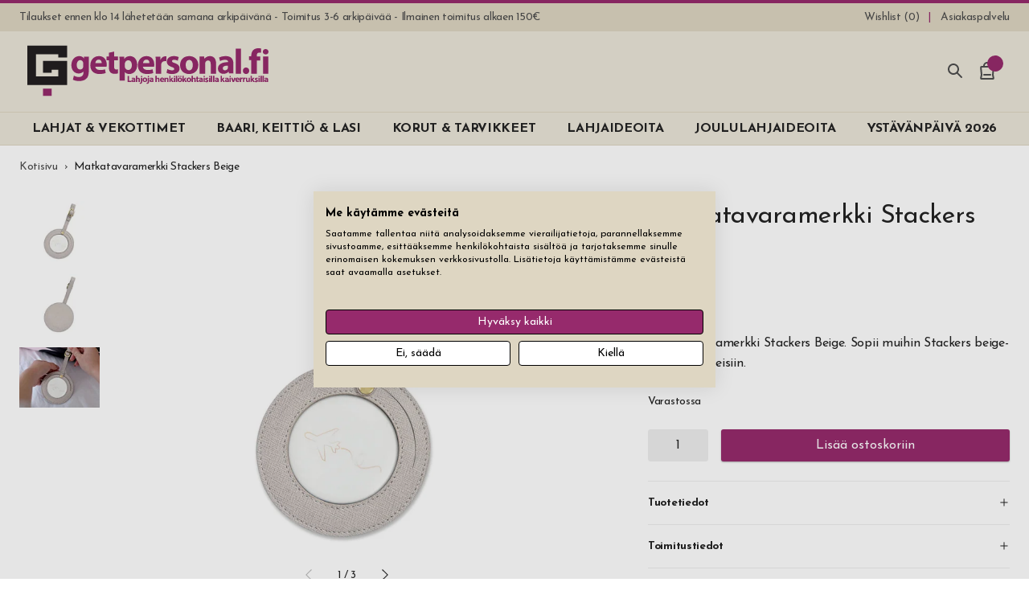

--- FILE ---
content_type: text/html; charset=UTF-8
request_url: https://www.getpersonal.fi/matkatavaramerkki-stackers-beige
body_size: 61294
content:
<!doctype html>
<html lang="fi">
    <head prefix="og: http://ogp.me/ns# fb: http://ogp.me/ns/fb# product: http://ogp.me/ns/product#">
                <meta charset="utf-8"/>
<meta name="title" content="Matkatavaramerkki Stackers Beige"/>
<meta name="description" content="Matkatavaramerkki Stackers Beige. 3-6 arkipäivän toimitusaika, ilman postikuluja!"/>
<meta name="robots" content="INDEX,FOLLOW"/>
<meta name="viewport" content="width=device-width, initial-scale=1, minimum-scale=1"/>
<title>Matkatavaramerkki Stackers Beige</title>

<link  rel="canonical" href="https://www.getpersonal.fi/matkatavaramerkki-stackers-beige" />
<link  rel="icon" type="image/x-icon" href="https://www.getpersonal.fi/media/favicon/default/gp-favicon.png" />
<link  rel="shortcut icon" type="image/x-icon" href="https://www.getpersonal.fi/media/favicon/default/gp-favicon.png" />
<!-- TrustBox script -->

<!-- End TrustBox script -->
<meta name="facebook-domain-verification" content="b6yh7an915n325w7b9xcv1i1jq1qh7" />

<style>
.c-product-gallery__img--main {
    width: 100% !important; /* Temporary fix for Swiper and Webkit/Android devices */
}
</style>                <script nonce="YXJmMTNjNW53N3BlMjJvMXU5d3lhN2xjaGdoNmJnb3c&#x3D;"  exclude-this-tag="text/x-magento-template">
        window.getWpGA4Cookie = function(name) {
            match = document.cookie.match(new RegExp(name + '=([^;]+)'));
            if (match) return decodeURIComponent(match[1].replace(/\+/g, ' ')) ;
        };

        window.dataLayer = window.dataLayer || [];
                var dl4Objects = [{"pageName":"Matkatavaramerkki Stackers Beige","pageType":"product","google_tag_params":{"ecomm_pagetype":"product","ecomm_prodid":"2280","ecomm_totalvalue":9.5,"ecomm_category":""},"ecommerce":{"currency":"EUR","value":9.5,"items":[{"item_name":"Matkatavaramerkki Stackers Beige","affiliation":"FI - FI - FI","item_id":"2280","price":9.5,"item_list_name":"","item_list_id":"","item_stock_status":"In stock","item_sale_product":"No","item_reviews_count":"0","item_reviews_score":"0"}]},"event":"view_item"},{"ecommerce":{"items":[{"item_name":"Matkatavaramerkki Stackers Vaaleanpunainen","affiliation":"FI - FI - FI","item_id":"2279","price":9.5,"category":"","item_list_name":"Related Products From Matkatavaramerkki Stackers Beige","item_list_id":"related_products","index":1},{"item_name":"Matkatavaramerkki Stackers Sininen Croc","affiliation":"FI - FI - FI","item_id":"2281","price":9.5,"category":"","item_list_name":"Related Products From Matkatavaramerkki Stackers Beige","item_list_id":"related_products","index":2}],"item_list_id":"related_products","item_list_name":"Related Products From Matkatavaramerkki Stackers Beige"},"event":"view_item_list"},{"pageName":"Matkatavaramerkki Stackers Beige","pageType":"product","google_tag_params":{"ecomm_pagetype":"product","ecomm_prodid":"2280","ecomm_totalvalue":9.5,"ecomm_category":""},"ecommerce":{"currency":"EUR","value":9.5,"items":[{"item_name":"Matkatavaramerkki Stackers Beige","affiliation":"FI - FI - FI","item_id":"2280","price":9.5,"item_list_name":"","item_list_id":"","item_stock_status":"In stock","item_sale_product":"No","item_reviews_count":"0","item_reviews_score":"0"}]},"event":"view_item"},{"ecommerce":{"items":[{"item_name":"Toilettilaukku Naisten Ripustettava Stackers Traveller Beige","affiliation":"FI - FI - FI","item_id":"1748","price":89.9,"item_category":"Lahjat & Vekottimet","item_list_name":"Upsell Products From Matkatavaramerkki Stackers Beige","item_list_id":"upsell_products","index":1},{"item_name":"Korulaatikko Stackers Classic 3-setti Beige","affiliation":"FI - FI - FI","item_id":"1854","price":99.5,"item_category":"Korut & Tarvikkeet","item_list_name":"Upsell Products From Matkatavaramerkki Stackers Beige","item_list_id":"upsell_products","index":2},{"item_name":"Matka Korurasia Stackers Beige M","affiliation":"FI - FI - FI","item_id":"1710","price":44.5,"item_category":"Korut & Tarvikkeet","item_list_name":"Upsell Products From Matkatavaramerkki Stackers Beige","item_list_id":"upsell_products","index":3}],"item_list_id":"upsell_products","item_list_name":"Upsell Products From Matkatavaramerkki Stackers Beige"},"event":"view_item_list"}];
        for (var i in dl4Objects) {
            window.dataLayer.push({ecommerce: null});
            window.dataLayer.push(dl4Objects[i]);
        }
                var wpGA4Cookies = ['wp_ga4_user_id','wp_ga4_customerGroup'];
        wpGA4Cookies.map(function(cookieName) {
            var cookieValue = window.getWpGA4Cookie(cookieName);
            if (cookieValue) {
                var dl4Object = {};
                dl4Object[cookieName.replace('wp_ga4_', '')] = cookieValue;
                window.dataLayer.push(dl4Object);
            }
        });
    </script>

    <!-- Google Tag Manager -->
<script exclude-this-tag="text/x-magento-template" nonce="YXJmMTNjNW53N3BlMjJvMXU5d3lhN2xjaGdoNmJnb3c&#x3D;">(function(w,d,s,l,i){w[l]=w[l]||[];w[l].push({'gtm.start':
new Date().getTime(),event:'gtm.js'});var f=d.getElementsByTagName(s)[0],
j=d.createElement(s),dl=l!='dataLayer'?'&l='+l:'';j.async=true;j.src=
'https://www.googletagmanager.com/gtm.js?id='+i+dl;var n=d.querySelector('[nonce]');
n&&j.setAttribute('nonce',n.nonce||n.getAttribute('nonce'));f.parentNode.insertBefore(j,f);
})(window,document,'script','dataLayer','GTM-WMXXHZ9');</script>
<!-- End Google Tag Manager -->
    

    <link rel="stylesheet" type="text/css" media="all" href="https://www.getpersonal.fi/static/version1744144734/OddnyThemeGetpersonal/css.css" />

    <meta name="google-site-verification" content="IWZlET6F_4hU6dBdTpCk7OlWVOmBpFVARnBr0u2Ph0w" />

<meta property="og:type" content="product" />
<meta property="og:title"
      content="Matkatavaramerkki&#x20;Stackers&#x20;Beige" />
<meta property="og:image"
      content="https://www.getpersonal.fi/media/catalog/product/cache/423443dd3b14816fc4bf35ae95c234c7/l/t/lt-stackers-taupe-shop-1.jpg" />
<meta property="og:description"
      content="Matkatavaramerkki&#x20;Stackers&#x20;Beige" />
<meta property="og:url" content="https://www.getpersonal.fi/matkatavaramerkki-stackers-beige" />
    <meta property="product:price:amount" content="9.5"/>
    <meta property="product:price:currency"
      content="EUR"/>
    </head>
    <body data-container="body"
          data-mage-init='{"loaderAjax": {}, "loader": { "icon": "https://www.getpersonal.fi/static/version1744144734/frontend/Oddny/ThemeGetpersonal/fi_FI/images/loader-2.gif"}}'
        id="html-body" class="catalog-product-view product-matkatavaramerkki-stackers-beige page-layout-1column">
        <!-- Google Tag Manager (noscript) -->
<noscript><iframe src="https://www.googletagmanager.com/ns.html?id=GTM-WMXXHZ9"
height="0" width="0" style="display:none;visibility:hidden"></iframe></noscript>
<!-- End Google Tag Manager (noscript) -->



    <noscript>
        <div class="message global noscript">
            <div class="content">
                <p>
                    <strong>JavaScript seems to be disabled in your browser.</strong>
                    <span>
                        For the best experience on our site, be sure to turn on Javascript in your browser.                    </span>
                </p>
            </div>
        </div>
    </noscript>



<div class="page-wrapper">

<header class="c-header c-header--sticky-small c-header--sticky-large">
    

<div class="c-header-links">
    <ul class="c-header-links__list" data-bind="scope: 'compareProducts'">
                    <li class="c-header-links__item c-header-links__item--usp">
                Tilaukset ennen klo 14 lähetetään samana arkipäivänä - Toimitus 3-6 arkipäivää - Ilmainen toimitus alkaen 150€            </li>
        
        
<li class="c-header-links__item">
    <a class="c-header-links__link c-ajaxwishlist__summary" href="https://www.getpersonal.fi/mywishlist/" title="Wishlist">
        <span>Wishlist (<span class="js-ajaxwishlist__summary-count"></span>)</span>
    </a>
</li>

        
                                                                        <li class="c-header-links__item">
                        <a class="c-header-links__link "
                            href="https://www.getpersonal.fi/asiakaspalvelu/"
                            title="Asiakaspalvelu"
                                                        >
                            <span>Asiakaspalvelu</span>
                        </a>
                    </li>
                                                                                                        </ul>
</div>

    <div class="c-header__main">
        <a class="c-header-logo"
            href="https://www.getpersonal.fi/"
            title=""
            >
            <svg class="c-icon c-icon--logo-fi c-header-logo__svg"><use xlink:href="#sprite-logo-fi"></use></svg>        </a>

        <div class="c-header-trustpilot">
                    </div>

        <div class="c-header-icons">
            
            <div class="c-header-icons__wrapper c-header-icons__wrapper--search js-o-toggle"
                data-toggle-group="search"
                data-toggle-emitevent-activate="oToggleSearchFocus"
                data-toggle-no-scroll
                data-toggle-escape
                >
                <svg class="c-icon c-icon--search c-header-icons__icon c-header-icons__icon--search"><use xlink:href="#sprite-search"></use></svg>                <span class="c-header-icons__text c-header-icons__text--search">Hae</span>
            </div>

            <div class="c-header-icons__wrapper c-header-icons__wrapper--cart js-o-toggle"
                data-toggle-group="minicart"
                data-toggle-trigger-on="document|ajax:addToCart"
                data-toggle-no-scroll
                data-toggle-escape
                data-bind="scope: 'minicart_content'"
                >
                <div data-bind="css: {'got-items': getCartParam('summary_count') > 0}">
                    <svg class="c-icon c-icon--shopping-bag c-header-icons__icon c-header-icons__icon--cart"><use xlink:href="#sprite-shopping-bag"></use></svg>                    <span class="c-header-icons__text c-header-icons__text--cart">Ostoskori</span>
                    <span class="c-header-icons__counter counter-number"
                        data-bind="text: getCartParam('summary_count') ? getCartParam('summary_count') : 0"
                        >
                    </span>
                </div>
            </div>
            <div class="c-header-icons__wrapper c-header-icons__wrapper--cart">
                
        <div class="c-mobile-menu c-drawer"
        data-toggle-group="menu"
        data-mage-init='{"oMenuMobile":{}}'
        aria-label="Main"
        >
        <div class="c-drawer__overlay js-o-toggle"
            data-toggle-group="menu"
            data-toggle-emitevent-deactivate="oMenuMobileReset"
            >
            </div>

        <div class="c-mobile-menu__content c-drawer__content">
            <div class="c-mobile-menu__header c-drawer__header">
                <div class="c-mobile-menu__back js-o-menu-back">
                    <div class="c-drawer__icon-wrapper">
                        <svg class="c-icon c-icon--menu c-drawer__icon c-mobile-menu__icon c-mobile-menu__icon--menu"><use xlink:href="#sprite-menu"></use></svg>                        <svg class="c-icon c-icon--arrow-left c-drawer__icon c-mobile-menu__icon c-mobile-menu__icon--back"><use xlink:href="#sprite-arrow-left"></use></svg>                    </div>

                    <div class="c-mobile-menu__title" data-txt-title="Valikko" data-txt-back="Takaisin"></div>
                </div>

                <div class="c-drawer__icon-wrapper c-drawer__icon-wrapper--close js-o-toggle"
                    data-toggle-group="menu"
                    data-toggle-emitevent-deactivate="oMenuMobileReset"
                    title="Sulje valikko"
                    >
                    <svg class="c-icon c-icon--x c-drawer__icon c-drawer__icon--close"><use xlink:href="#sprite-x"></use></svg>                </div>
            </div>

            <nav class="c-mobile-menu__nav">
                                                        <div  class="c-mobile-menu__item c-mobile-menu__item--level0 c-mobile-menu__item--parent ">
                        <a href="https://www.getpersonal.fi/lahjat-vekottimet"
    class="c-mobile-menu__link c-mobile-menu__link--level0 js-o-menu-link js-o-menu-dropdown-link"  data-menu-level="0" data-menu="menu-3233"    >
    
    <span>LAHJAT & VEKOTTIMET</span>
            <svg class="c-icon c-icon--chevron-right c-mobile-menu__link-chevron c-mobile-menu__link-chevron--drawer"><use xlink:href="#sprite-chevron-right"></use></svg>
                    <svg class="c-icon c-icon--chevron-down c-mobile-menu__link-chevron c-mobile-menu__link-chevron--header"><use xlink:href="#sprite-chevron-down"></use></svg>            </a>
                        
    
            <div  class="c-mobile-menu__sub c-mobile-menu__sub--level1 js-o-menu-sub" data-menu="menu-3233" data-menu-level="1">
    
                    <div class="c-mobile-menu__item c-mobile-menu__item--view-all">
                <a href="https://www.getpersonal.fi/lahjat-vekottimet"
    class="c-mobile-menu__link c-mobile-menu__link--view-all"     >
    
    <span>Näytä kaikki sisään lahjat & vekottimet</span>
    </a>
            </div>
        
                                                                
    
    
        
                                                                
    
    
        
                                                                
    
    
        
                                                <a href="https://www.getpersonal.fi/lahjat-vekottimet/outdoor"
    class="c-mobile-menu__link c-mobile-menu__link--level4 js-o-menu-link"  data-menu-level="4" data-menu="menu-3558"    >
    
    <span>OUTDOOR</span>
            <svg class="c-icon c-icon--chevron-right c-mobile-menu__link-chevron c-mobile-menu__link-chevron--drawer"><use xlink:href="#sprite-chevron-right"></use></svg>
            </a>
                
    
            <div  class="c-mobile-menu__sub c-mobile-menu__sub--level5 js-o-menu-sub" data-menu="menu-3558" data-menu-level="5">
    
                    <div class="c-mobile-menu__item c-mobile-menu__item--view-all">
                <a href="https://www.getpersonal.fi/lahjat-vekottimet/outdoor"
    class="c-mobile-menu__link c-mobile-menu__link--view-all"     >
    
    <span>Näytä kaikki sisään outdoor</span>
    </a>
            </div>
        
                                                <a href="https://www.getpersonal.fi/lahjat-vekottimet/kirjoituspoyta-toimisto/fisher-space-pen"
    class="c-mobile-menu__link c-mobile-menu__link--level5"  data-menu-level="5" data-menu="menu-3613"    >
    
    <span>Fisher Space Pen</span>
    </a>
                                                                            <a href="https://www.getpersonal.fi/lahjat-vekottimet/outdoor/kirves-kaiverruksella"
    class="c-mobile-menu__link c-mobile-menu__link--level5"  data-menu-level="5" data-menu="menu-3748"    >
    
    <span>Kirves</span>
    </a>
                                                                            <a href="https://www.getpersonal.fi/lahjat-vekottimet/outdoor/metsastyspuukko-kaiverruksella"
    class="c-mobile-menu__link c-mobile-menu__link--level5"  data-menu-level="5" data-menu="menu-3649"    >
    
    <span>Metsästysveitset</span>
    </a>
                                                                            <a href="https://www.getpersonal.fi/lahjat-vekottimet/koti-sisustus/monitoimityokalu-kaiverruksella"
    class="c-mobile-menu__link c-mobile-menu__link--level5"  data-menu-level="5" data-menu="menu-3559"    >
    
    <span>Monitoimityökalu</span>
    </a>
                                                                            <a href="https://www.getpersonal.fi/lasi-keittio-baari/baari-viini/taskumatti-kaiverruksella"
    class="c-mobile-menu__link c-mobile-menu__link--level5"  data-menu-level="5" data-menu="menu-3560"    >
    
    <span>Taskumatti</span>
    </a>
                                                                            <a href="https://www.getpersonal.fi/lasi-keittio-baari/keittio-grilli/termosmuki-kaiverruksella"
    class="c-mobile-menu__link c-mobile-menu__link--level5"  data-menu-level="5" data-menu="menu-3561"    >
    
    <span>Termosmuki</span>
    </a>
                                                                            <a href="https://www.getpersonal.fi/lasi-keittio-baari/keittio-grilli/termospullo-kaiverruksella"
    class="c-mobile-menu__link c-mobile-menu__link--level5"  data-menu-level="5" data-menu="menu-3562"    >
    
    <span>Termospullo</span>
    </a>
                                                                            <a href="https://www.getpersonal.fi/lahjat-vekottimet/outdoor/terasmuki-kaiverruksella"
    class="c-mobile-menu__link c-mobile-menu__link--level5"  data-menu-level="5" data-menu="menu-3639"    >
    
    <span>Teräsmuki</span>
    </a>
                                                                            <a href="https://www.getpersonal.fi/lahjat-vekottimet/outdoor/vesipullo-juomapullo-nimella"
    class="c-mobile-menu__link c-mobile-menu__link--level5"  data-menu-level="5" data-menu="menu-3603"    >
    
    <span>Vesipullo</span>
    </a>
                                                                            <a href="https://www.getpersonal.fi/lahjat-vekottimet/savuke-nuuskatarvikkeet/zippo-sytytin-kaiverruksella"
    class="c-mobile-menu__link c-mobile-menu__link--level5"  data-menu-level="5" data-menu="menu-3563"    >
    
    <span>Zippo-Sytytin</span>
    </a>
                                    
            </div>
                        
                                                                                
    
    
        
                                                <a href="https://www.getpersonal.fi/lahjat-vekottimet/kirjoituspoyta-toimisto"
    class="c-mobile-menu__link c-mobile-menu__link--level4 js-o-menu-link"  data-menu-level="4" data-menu="menu-3247"    >
    
    <span>KIRJOITUSPÖYTÄ & TOIMISTO</span>
            <svg class="c-icon c-icon--chevron-right c-mobile-menu__link-chevron c-mobile-menu__link-chevron--drawer"><use xlink:href="#sprite-chevron-right"></use></svg>
            </a>
                
    
            <div  class="c-mobile-menu__sub c-mobile-menu__sub--level5 js-o-menu-sub" data-menu="menu-3247" data-menu-level="5">
    
                    <div class="c-mobile-menu__item c-mobile-menu__item--view-all">
                <a href="https://www.getpersonal.fi/lahjat-vekottimet/kirjoituspoyta-toimisto"
    class="c-mobile-menu__link c-mobile-menu__link--view-all"     >
    
    <span>Näytä kaikki sisään kirjoituspÖytÄ & toimisto</span>
    </a>
            </div>
        
                                                <a href="https://www.getpersonal.fi/lahjat-vekottimet/kirjoituspoyta-toimisto/nahkainen-kokouskansio-kaiverruksella"
    class="c-mobile-menu__link c-mobile-menu__link--level5"  data-menu-level="5" data-menu="menu-3271"    >
    
    <span>Kokouskansio</span>
    </a>
                                                                            <a href="https://www.getpersonal.fi/lahjat-vekottimet/kirjoituspoyta-toimisto/kyna-kaiverruksella"
    class="c-mobile-menu__link c-mobile-menu__link--level5"  data-menu-level="5" data-menu="menu-3272"    >
    
    <span>Kynät</span>
    </a>
                                                                            <a href="https://www.getpersonal.fi/lahjat-vekottimet/kirjoituspoyta-toimisto/fisher-space-pen"
    class="c-mobile-menu__link c-mobile-menu__link--level5"  data-menu-level="5" data-menu="menu-3273"    >
    
    <span>Kynät Fisher Space Pen</span>
    </a>
                                                                            <a href="https://www.getpersonal.fi/lahjat-vekottimet/kirjoituspoyta-toimisto/parker-kynat"
    class="c-mobile-menu__link c-mobile-menu__link--level5"  data-menu-level="5" data-menu="menu-3274"    >
    
    <span>Kynät Parker</span>
    </a>
                                                                            <a href="https://www.getpersonal.fi/lahjat-vekottimet/kirjoituspoyta-toimisto/kayntikorttikotelo-kaiverruksella"
    class="c-mobile-menu__link c-mobile-menu__link--level5"  data-menu-level="5" data-menu="menu-3275"    >
    
    <span>Käyntikorttikotelo</span>
    </a>
                                                                            <a href="https://www.getpersonal.fi/lahjat-vekottimet/kirjoituspoyta-toimisto/muistikirja-kaiverruksella"
    class="c-mobile-menu__link c-mobile-menu__link--level5"  data-menu-level="5" data-menu="menu-3276"    >
    
    <span>Muistikirja</span>
    </a>
                                                                            <a href="https://www.getpersonal.fi/lahjat-vekottimet/kirjoituspoyta-toimisto/lisalaitteet"
    class="c-mobile-menu__link c-mobile-menu__link--level5"  data-menu-level="5" data-menu="menu-3278"    >
    
    <span>Lisälaitteet</span>
    </a>
                                    
            </div>
                        
                                                                                
    
    
        
                                                <a href="https://www.getpersonal.fi/lahjat-vekottimet/koti-sisustus"
    class="c-mobile-menu__link c-mobile-menu__link--level4 js-o-menu-link"  data-menu-level="4" data-menu="menu-3243"    >
    
    <span>KOTI & SISUSTUS</span>
            <svg class="c-icon c-icon--chevron-right c-mobile-menu__link-chevron c-mobile-menu__link-chevron--drawer"><use xlink:href="#sprite-chevron-right"></use></svg>
            </a>
                
    
            <div  class="c-mobile-menu__sub c-mobile-menu__sub--level5 js-o-menu-sub" data-menu="menu-3243" data-menu-level="5">
    
                    <div class="c-mobile-menu__item c-mobile-menu__item--view-all">
                <a href="https://www.getpersonal.fi/lahjat-vekottimet/koti-sisustus"
    class="c-mobile-menu__link c-mobile-menu__link--view-all"     >
    
    <span>Näytä kaikki sisään koti & sisustus</span>
    </a>
            </div>
        
                                                <a href="https://www.getpersonal.fi/lahjat-vekottimet/koti-sisustus/avaimenpera-kaiverruksella"
    class="c-mobile-menu__link c-mobile-menu__link--level5"  data-menu-level="5" data-menu="menu-3256"    >
    
    <span>Avaimenperä</span>
    </a>
                                                                            <a href="https://www.getpersonal.fi/lahjat-vekottimet/koti-sisustus/kengankiillotus-setti-kaiverruksella"
    class="c-mobile-menu__link c-mobile-menu__link--level5"  data-menu-level="5" data-menu="menu-3257"    >
    
    <span>Kengänkiillotus-setti</span>
    </a>
                                                                            <a href="https://www.getpersonal.fi/lahjat-vekottimet/koti-sisustus/latausasema-smartphone"
    class="c-mobile-menu__link c-mobile-menu__link--level5"  data-menu-level="5" data-menu="menu-3258"    >
    
    <span>Latausasema</span>
    </a>
                                                                            <a href="https://www.getpersonal.fi/lahjat-vekottimet/koti-sisustus/lemmenlukko-kaiverruksella"
    class="c-mobile-menu__link c-mobile-menu__link--level5"  data-menu-level="5" data-menu="menu-3259"    >
    
    <span>Lemmenlukko</span>
    </a>
                                                                            <a href="https://www.getpersonal.fi/lahjat-vekottimet/koti-sisustus/lyhty-kaiverruksella"
    class="c-mobile-menu__link c-mobile-menu__link--level5"  data-menu-level="5" data-menu="menu-3260"    >
    
    <span>Lyhty</span>
    </a>
                                                                            <a href="https://www.getpersonal.fi/lahjat-vekottimet/koti-sisustus/monitoimityokalu-kaiverruksella"
    class="c-mobile-menu__link c-mobile-menu__link--level5"  data-menu-level="5" data-menu="menu-3262"    >
    
    <span>Monitoimityökalu</span>
    </a>
                                                                            <a href="https://www.getpersonal.fi/lahjat-vekottimet/koti-sisustus/sisustus-koriste-kaiverruksella"
    class="c-mobile-menu__link c-mobile-menu__link--level5"  data-menu-level="5" data-menu="menu-3630"    >
    
    <span>Sisustus & Koriste</span>
    </a>
                                                                            <a href="https://www.getpersonal.fi/lahjat-vekottimet/koti-sisustus/varastointi"
    class="c-mobile-menu__link c-mobile-menu__link--level5"  data-menu-level="5" data-menu="menu-3263"    >
    
    <span>Varastointi</span>
    </a>
                                                                            <a href="https://www.getpersonal.fi/lahjat-vekottimet/koti-sisustus/vieraskirja-kaiverruksella"
    class="c-mobile-menu__link c-mobile-menu__link--level5"  data-menu-level="5" data-menu="menu-3641"    >
    
    <span>Vieraskirja</span>
    </a>
                                    
            </div>
                        
                                                                                
    
    
        
                                                <a href="https://www.getpersonal.fi/lahjat-vekottimet/lompakot-korttikotelo"
    class="c-mobile-menu__link c-mobile-menu__link--level4 js-o-menu-link"  data-menu-level="4" data-menu="menu-3245"    >
    
    <span>LOMPAKOT & KORTTIKOTELO</span>
            <svg class="c-icon c-icon--chevron-right c-mobile-menu__link-chevron c-mobile-menu__link-chevron--drawer"><use xlink:href="#sprite-chevron-right"></use></svg>
            </a>
                
    
            <div  class="c-mobile-menu__sub c-mobile-menu__sub--level5 js-o-menu-sub" data-menu="menu-3245" data-menu-level="5">
    
                    <div class="c-mobile-menu__item c-mobile-menu__item--view-all">
                <a href="https://www.getpersonal.fi/lahjat-vekottimet/lompakot-korttikotelo"
    class="c-mobile-menu__link c-mobile-menu__link--view-all"     >
    
    <span>Näytä kaikki sisään lompakot & korttikotelo</span>
    </a>
            </div>
        
                                                <a href="https://www.getpersonal.fi/lahjat-vekottimet/lompakot-korttikotelo/lompakko-kaiverruksella"
    class="c-mobile-menu__link c-mobile-menu__link--level5"  data-menu-level="5" data-menu="menu-3265"    >
    
    <span>Lompakko</span>
    </a>
                                                                            <a href="https://www.getpersonal.fi/lahjat-vekottimet/lompakot-korttikotelo/exentri-lompakko-kaiverruksella"
    class="c-mobile-menu__link c-mobile-menu__link--level5"  data-menu-level="5" data-menu="menu-3266"    >
    
    <span>Lompakko Exentri</span>
    </a>
                                                                            <a href="https://www.getpersonal.fi/lahjat-vekottimet/lompakot-korttikotelo/korttikotelo-kaiverruksella"
    class="c-mobile-menu__link c-mobile-menu__link--level5"  data-menu-level="5" data-menu="menu-3267"    >
    
    <span>Korttikotelo Metalli</span>
    </a>
                                                                            <a href="https://www.getpersonal.fi/lahjat-vekottimet/lompakot-korttikotelo/korttikotelo-nahka-kaiverruksella"
    class="c-mobile-menu__link c-mobile-menu__link--level5"  data-menu-level="5" data-menu="menu-3268"    >
    
    <span>Korttikotelo Nahka & PU</span>
    </a>
                                                                            <a href="https://www.getpersonal.fi/lahjat-vekottimet/lompakot-korttikotelo/passikotelo-matkalompakko-kaiverruksella"
    class="c-mobile-menu__link c-mobile-menu__link--level5"  data-menu-level="5" data-menu="menu-3269"    >
    
    <span>Passikotelo & Matkalompakko</span>
    </a>
                                                                            <a href="https://www.getpersonal.fi/lahjat-vekottimet/lompakot-korttikotelo/setelipidike-kaiverruksella"
    class="c-mobile-menu__link c-mobile-menu__link--level5"  data-menu-level="5" data-menu="menu-3270"    >
    
    <span>Setelipidike</span>
    </a>
                                    
            </div>
                        
                                                                                
    
    
        
                                                <a href="https://www.getpersonal.fi/lahjat-vekottimet/sauna-kylpyhuone"
    class="c-mobile-menu__link c-mobile-menu__link--level4 js-o-menu-link"  data-menu-level="4" data-menu="menu-3241"    >
    
    <span>SAUNA & KYLPYHUONE</span>
            <svg class="c-icon c-icon--chevron-right c-mobile-menu__link-chevron c-mobile-menu__link-chevron--drawer"><use xlink:href="#sprite-chevron-right"></use></svg>
            </a>
                
    
            <div  class="c-mobile-menu__sub c-mobile-menu__sub--level5 js-o-menu-sub" data-menu="menu-3241" data-menu-level="5">
    
                    <div class="c-mobile-menu__item c-mobile-menu__item--view-all">
                <a href="https://www.getpersonal.fi/lahjat-vekottimet/sauna-kylpyhuone"
    class="c-mobile-menu__link c-mobile-menu__link--view-all"     >
    
    <span>Näytä kaikki sisään sauna & kylpyhuone</span>
    </a>
            </div>
        
                                                <a href="https://www.getpersonal.fi/lahjat-vekottimet/sauna-kylpyhuone/manikyyrisetti-kaiverruksella"
    class="c-mobile-menu__link c-mobile-menu__link--level5"  data-menu-level="5" data-menu="menu-3252"    >
    
    <span>Manikyyrisetti</span>
    </a>
                                                                            <a href="https://www.getpersonal.fi/lahjat-vekottimet/sauna-kylpyhuone/miesten-parranajosetti-kaiverruksella"
    class="c-mobile-menu__link c-mobile-menu__link--level5"  data-menu-level="5" data-menu="menu-3253"    >
    
    <span>Parranajosetti</span>
    </a>
                                                                            <a href="https://www.getpersonal.fi/lahjat-vekottimet/sauna-kylpyhuone/sauna-lisalaitteet-kaiverruksella"
    class="c-mobile-menu__link c-mobile-menu__link--level5"  data-menu-level="5" data-menu="menu-3254"    >
    
    <span>Sauna-lisälaitteet</span>
    </a>
                                                                            <a href="https://www.getpersonal.fi/lahjat-vekottimet/sauna-kylpyhuone/toilettilaukku-kaiverruksella"
    class="c-mobile-menu__link c-mobile-menu__link--level5"  data-menu-level="5" data-menu="menu-3255"    >
    
    <span>Toilettilaukku</span>
    </a>
                                    
            </div>
                        
                                                                                
    
    
        
                                                <a href="https://www.getpersonal.fi/lahjat-vekottimet/savuke-nuuskatarvikkeet"
    class="c-mobile-menu__link c-mobile-menu__link--level4 js-o-menu-link"  data-menu-level="4" data-menu="menu-3249"    >
    
    <span>SAVUKE & NUUSKATARVIKKEET</span>
            <svg class="c-icon c-icon--chevron-right c-mobile-menu__link-chevron c-mobile-menu__link-chevron--drawer"><use xlink:href="#sprite-chevron-right"></use></svg>
            </a>
                
    
            <div  class="c-mobile-menu__sub c-mobile-menu__sub--level5 js-o-menu-sub" data-menu="menu-3249" data-menu-level="5">
    
                    <div class="c-mobile-menu__item c-mobile-menu__item--view-all">
                <a href="https://www.getpersonal.fi/lahjat-vekottimet/savuke-nuuskatarvikkeet"
    class="c-mobile-menu__link c-mobile-menu__link--view-all"     >
    
    <span>Näytä kaikki sisään savuke & nuuskatarvikkeet</span>
    </a>
            </div>
        
                                                <a href="https://www.getpersonal.fi/lahjat-vekottimet/savuke-nuuskatarvikkeet/humidori-kaiverruksella"
    class="c-mobile-menu__link c-mobile-menu__link--level5"  data-menu-level="5" data-menu="menu-3279"    >
    
    <span>Humidori</span>
    </a>
                                                                            <a href="https://www.getpersonal.fi/lahjat-vekottimet/savuke-nuuskatarvikkeet/kaasusytytin-kaiverruksella"
    class="c-mobile-menu__link c-mobile-menu__link--level5"  data-menu-level="5" data-menu="menu-3655"    >
    
    <span>Kaasusytytin</span>
    </a>
                                                                            <a href="https://www.getpersonal.fi/lahjat-vekottimet/savuke-nuuskatarvikkeet/nuuskarasia-kaiverruksella"
    class="c-mobile-menu__link c-mobile-menu__link--level5"  data-menu-level="5" data-menu="menu-3280"    >
    
    <span>Nuuskarasia</span>
    </a>
                                                                            <a href="https://www.getpersonal.fi/lahjat-vekottimet/savuke-nuuskatarvikkeet/savukerasia-kaiverruksella"
    class="c-mobile-menu__link c-mobile-menu__link--level5"  data-menu-level="5" data-menu="menu-3281"    >
    
    <span>Savukerasia</span>
    </a>
                                                                            <a href="https://www.getpersonal.fi/lahjat-vekottimet/savuke-nuuskatarvikkeet/sikari-tarvikkeet"
    class="c-mobile-menu__link c-mobile-menu__link--level5"  data-menu-level="5" data-menu="menu-3282"    >
    
    <span>Sikari Tarvikkeet</span>
    </a>
                                                                            <a href="https://www.getpersonal.fi/lahjat-vekottimet/savuke-nuuskatarvikkeet/zippo-sytytin-kaiverruksella"
    class="c-mobile-menu__link c-mobile-menu__link--level5"  data-menu-level="5" data-menu="menu-3283"    >
    
    <span>Zippo-Sytytin</span>
    </a>
                                                                            <a href="https://www.getpersonal.fi/lahjat-vekottimet/savuke-nuuskatarvikkeet/lisalaitteet"
    class="c-mobile-menu__link c-mobile-menu__link--level5"  data-menu-level="5" data-menu="menu-3284"    >
    
    <span>Lisälaitteet</span>
    </a>
                                    
            </div>
                        
                                                                                
    
    
        
                                                <a href="https://www.getpersonal.fi/lahjat-vekottimet/usb"
    class="c-mobile-menu__link c-mobile-menu__link--level4 js-o-menu-link"  data-menu-level="4" data-menu="menu-3251"    >
    
    <span>USB</span>
            <svg class="c-icon c-icon--chevron-right c-mobile-menu__link-chevron c-mobile-menu__link-chevron--drawer"><use xlink:href="#sprite-chevron-right"></use></svg>
            </a>
                
    
            <div  class="c-mobile-menu__sub c-mobile-menu__sub--level5 js-o-menu-sub" data-menu="menu-3251" data-menu-level="5">
    
                    <div class="c-mobile-menu__item c-mobile-menu__item--view-all">
                <a href="https://www.getpersonal.fi/lahjat-vekottimet/usb"
    class="c-mobile-menu__link c-mobile-menu__link--view-all"     >
    
    <span>Näytä kaikki sisään usb</span>
    </a>
            </div>
        
                                                <a href="https://www.getpersonal.fi/lahjat-vekottimet/usb/usb-sytytin-kaiverruksella"
    class="c-mobile-menu__link c-mobile-menu__link--level5"  data-menu-level="5" data-menu="menu-3285"    >
    
    <span>USB-Sytytin</span>
    </a>
                                                                            <a href="https://www.getpersonal.fi/lahjat-vekottimet/usb/virtapankki-kaiverruksella"
    class="c-mobile-menu__link c-mobile-menu__link--level5"  data-menu-level="5" data-menu="menu-3286"    >
    
    <span>Virtapankki</span>
    </a>
                                    
            </div>
                        
                                                                                
    
    
        
                                                <p>

    
    <section class="w-widget-columns  ">
        <div class="w-widget-columns__grid" >
                                                                <div class="w-widget-columns__column w-widget-columns__column--50 w-widget-columns__column--sm-auto w-widget-columns__column--lg-33">
                        <div class="widget block block-static-block">
    <p>
<div class="w-image-text-overlay ">
    <picture class="w-image-text-overlay__figure"><img class="w-image-text-overlay__img  js-o-menu-image" data-src="https://www.getpersonal.fi/media/cms/menybilder/planbocker.jpg?color=221-212-211&amp;width=400&amp;height=400" height="400" src="[data-uri]" width="400" style="--aspect-ratio:400/400;"></picture>
            <div class="w-image-text-overlay__overlay" style="--color-overlay-background:rgba(0, 0, 0, 0.382)"></div>
    
            <div class="w-image-text-overlay__content w-image-text-overlay__content--center-center  has-text-shadow"
            style="color:rgb(255, 255, 255)"            >
                            <h1 class="w-image-text-overlay__headline"
                    style="text-align:center"                    >
                    Lompakko                </h1>
            
                    </div>
    
            <a class="w-image-text-overlay__link u-wrapping-href u-text-hide" href="https://www.getpersonal.fi/lahjat-vekottimet/lompakot-korttikotelo/lompakko-kaiverruksella">
            Lompakko -         </a>
    </div>

</p></div>                    </div>
                                                                                <div class="w-widget-columns__column w-widget-columns__column--50 w-widget-columns__column--sm-auto w-widget-columns__column--lg-33">
                        <div class="widget block block-static-block">
    <p>
<div class="w-image-text-overlay ">
    <picture class="w-image-text-overlay__figure"><img class="w-image-text-overlay__img  js-o-menu-image" data-src="https://www.getpersonal.fi/media/cms/menybilder/snusdosor.jpg?color=66-65-63&amp;width=400&amp;height=400" height="400" src="[data-uri]" width="400" style="--aspect-ratio:400/400;"></picture>
            <div class="w-image-text-overlay__overlay" style="--color-overlay-background:rgba(0, 0, 0, 0.382)"></div>
    
            <div class="w-image-text-overlay__content w-image-text-overlay__content--center-center  has-text-shadow"
            style="color:rgb(255, 255, 255)"            >
                            <h1 class="w-image-text-overlay__headline"
                    style="text-align:center"                    >
                    Nuuskarasia                </h1>
            
                    </div>
    
            <a class="w-image-text-overlay__link u-wrapping-href u-text-hide" href="https://www.getpersonal.fi/lahjat-vekottimet/savuke-nuuskatarvikkeet/nuuskarasia-kaiverruksella">
            Nuuskarasia -         </a>
    </div>

</p></div>                    </div>
                                                                                <div class="w-widget-columns__column w-widget-columns__column--50 w-widget-columns__column--sm-auto w-widget-columns__column--lg-33">
                        <div class="widget block block-static-block">
    <p>
<div class="w-image-text-overlay ">
    <picture class="w-image-text-overlay__figure"><img class="w-image-text-overlay__img  js-o-menu-image" data-src="https://www.getpersonal.fi/media/cms/menybilder/zippo-2.jpg?color=23-21-23&amp;width=400&amp;height=400" height="400" src="[data-uri]" width="400" style="--aspect-ratio:400/400;"></picture>
            <div class="w-image-text-overlay__overlay" style="--color-overlay-background:rgba(0, 0, 0, 0.382)"></div>
    
            <div class="w-image-text-overlay__content w-image-text-overlay__content--center-center  has-text-shadow"
            style="color:rgb(255, 255, 255)"            >
                            <h1 class="w-image-text-overlay__headline"
                    style="text-align:center"                    >
                    Zippo-sytytin                </h1>
            
                    </div>
    
            <a class="w-image-text-overlay__link u-wrapping-href u-text-hide" href="https://www.getpersonal.fi/lahjat-vekottimet/savuke-nuuskatarvikkeet/zippo-sytytin-kaiverruksella">
            Zippo-sytytin -         </a>
    </div>

</p></div>                    </div>
                                    </div>
    </section>

    </p>                                    
                        
                        
                        
            </div>
                        </div>
                                                        <div  class="c-mobile-menu__item c-mobile-menu__item--level0 c-mobile-menu__item--parent ">
                        <a href="https://www.getpersonal.fi/lasi-keittio-baari"
    class="c-mobile-menu__link c-mobile-menu__link--level0 js-o-menu-link js-o-menu-dropdown-link"  data-menu-level="0" data-menu="menu-3234"    >
    
    <span>BAARI, KEITTIÖ & LASI</span>
            <svg class="c-icon c-icon--chevron-right c-mobile-menu__link-chevron c-mobile-menu__link-chevron--drawer"><use xlink:href="#sprite-chevron-right"></use></svg>
                    <svg class="c-icon c-icon--chevron-down c-mobile-menu__link-chevron c-mobile-menu__link-chevron--header"><use xlink:href="#sprite-chevron-down"></use></svg>            </a>
                        
    
            <div  class="c-mobile-menu__sub c-mobile-menu__sub--level1 js-o-menu-sub" data-menu="menu-3234" data-menu-level="1">
    
                    <div class="c-mobile-menu__item c-mobile-menu__item--view-all">
                <a href="https://www.getpersonal.fi/lasi-keittio-baari"
    class="c-mobile-menu__link c-mobile-menu__link--view-all"     >
    
    <span>Näytä kaikki sisään baari, keittiÖ & lasi</span>
    </a>
            </div>
        
                                                                
    
    
        
                                                                
    
    
        
                                                                
    
    
        
                                                <a href="https://www.getpersonal.fi/lasi-keittio-baari/baari-viini"
    class="c-mobile-menu__link c-mobile-menu__link--level4 js-o-menu-link"  data-menu-level="4" data-menu="menu-3290"    >
    
    <span>BAARI & VIINITARVIKKEET</span>
            <svg class="c-icon c-icon--chevron-right c-mobile-menu__link-chevron c-mobile-menu__link-chevron--drawer"><use xlink:href="#sprite-chevron-right"></use></svg>
            </a>
                
    
            <div  class="c-mobile-menu__sub c-mobile-menu__sub--level5 js-o-menu-sub" data-menu="menu-3290" data-menu-level="5">
    
                    <div class="c-mobile-menu__item c-mobile-menu__item--view-all">
                <a href="https://www.getpersonal.fi/lasi-keittio-baari/baari-viini"
    class="c-mobile-menu__link c-mobile-menu__link--view-all"     >
    
    <span>Näytä kaikki sisään baari & viinitarvikkeet</span>
    </a>
            </div>
        
                                                <a href="https://www.getpersonal.fi/lasi-keittio-baari/baari-viini/baaritarvikkeet-kaiverruksella"
    class="c-mobile-menu__link c-mobile-menu__link--level5"  data-menu-level="5" data-menu="menu-3297"    >
    
    <span>Baaritarvikkeet</span>
    </a>
                                                                            <a href="https://www.getpersonal.fi/lasi-keittio-baari/baari-viini/cocktail-shakers-kaiverruksella"
    class="c-mobile-menu__link c-mobile-menu__link--level5"  data-menu-level="5" data-menu="menu-3298"    >
    
    <span>Cocktail Shakers</span>
    </a>
                                                                            <a href="https://www.getpersonal.fi/lasi-keittio-baari/baari-viini/juustotarjottimet-kaiverruksella"
    class="c-mobile-menu__link c-mobile-menu__link--level5"  data-menu-level="5" data-menu="menu-3672"    >
    
    <span>Juustotarjottimet</span>
    </a>
                                                                            <a href="https://www.getpersonal.fi/lasi-keittio-baari/baari-viini/korkkiruuvit-kaiverruksella"
    class="c-mobile-menu__link c-mobile-menu__link--level5"  data-menu-level="5" data-menu="menu-3300"    >
    
    <span>Korkkiruuvit</span>
    </a>
                                                                            <a href="https://www.getpersonal.fi/lasi-keittio-baari/baari-viini/pullonavaajat-kaiverruksella"
    class="c-mobile-menu__link c-mobile-menu__link--level5"  data-menu-level="5" data-menu="menu-3301"    >
    
    <span>Pullonavaajat</span>
    </a>
                                                                            <a href="https://www.getpersonal.fi/lasi-keittio-baari/baari-viini/samppanjasapeli-kaiverruksella"
    class="c-mobile-menu__link c-mobile-menu__link--level5"  data-menu-level="5" data-menu="menu-3302"    >
    
    <span>Samppanjasapeli</span>
    </a>
                                                                            <a href="https://www.getpersonal.fi/lasi-keittio-baari/baari-viini/taskumatti-kaiverruksella"
    class="c-mobile-menu__link c-mobile-menu__link--level5"  data-menu-level="5" data-menu="menu-3303"    >
    
    <span>Taskumatti</span>
    </a>
                                                                            <a href="https://www.getpersonal.fi/lasi-keittio-baari/baari-viini/viininjaahdytin-samppanjajaahdytin-kaiverruksella"
    class="c-mobile-menu__link c-mobile-menu__link--level5"  data-menu-level="5" data-menu="menu-3304"    >
    
    <span>Viininjäähdytin</span>
    </a>
                                                                            <a href="https://www.getpersonal.fi/lasi-keittio-baari/baari-viini/viinipullon-viinitarvikkeet-kaiverruksella"
    class="c-mobile-menu__link c-mobile-menu__link--level5"  data-menu-level="5" data-menu="menu-3673"    >
    
    <span>Viinipullon & Viinitarvikkeet</span>
    </a>
                                    
            </div>
                        
                                                                                
    
    
        
                                                <a href="https://www.getpersonal.fi/lasi-keittio-baari/lasit"
    class="c-mobile-menu__link c-mobile-menu__link--level4 js-o-menu-link"  data-menu-level="4" data-menu="menu-3292"    >
    
    <span>LASIT</span>
            <svg class="c-icon c-icon--chevron-right c-mobile-menu__link-chevron c-mobile-menu__link-chevron--drawer"><use xlink:href="#sprite-chevron-right"></use></svg>
            </a>
                
    
            <div  class="c-mobile-menu__sub c-mobile-menu__sub--level5 js-o-menu-sub" data-menu="menu-3292" data-menu-level="5">
    
                    <div class="c-mobile-menu__item c-mobile-menu__item--view-all">
                <a href="https://www.getpersonal.fi/lasi-keittio-baari/lasit"
    class="c-mobile-menu__link c-mobile-menu__link--view-all"     >
    
    <span>Näytä kaikki sisään lasit</span>
    </a>
            </div>
        
                                                <a href="https://www.getpersonal.fi/lasi-keittio-baari/lasit/drinkkilasit-cocktail-lasit-kaiverruksella"
    class="c-mobile-menu__link c-mobile-menu__link--level5"  data-menu-level="5" data-menu="menu-3305"    >
    
    <span>Drinkkilasit Cocktail lasit</span>
    </a>
                                                                            <a href="https://www.getpersonal.fi/lasi-keittio-baari/lasit/konjakkilasi-kaiverruksella"
    class="c-mobile-menu__link c-mobile-menu__link--level5"  data-menu-level="5" data-menu="menu-3306"    >
    
    <span>Konjakkilasi</span>
    </a>
                                                                            <a href="https://www.getpersonal.fi/lasi-keittio-baari/lasit/olutlasi-kaiverruksella"
    class="c-mobile-menu__link c-mobile-menu__link--level5"  data-menu-level="5" data-menu="menu-3307"    >
    
    <span>Olutlasi</span>
    </a>
                                                                            <a href="https://www.getpersonal.fi/lasi-keittio-baari/lasit/oluttuoppi-kaiverruksella"
    class="c-mobile-menu__link c-mobile-menu__link--level5"  data-menu-level="5" data-menu="menu-3308"    >
    
    <span>Oluttuoppi</span>
    </a>
                                                                            <a href="https://www.getpersonal.fi/lasi-keittio-baari/lasit/shampanjalasit-kaiverruksella"
    class="c-mobile-menu__link c-mobile-menu__link--level5"  data-menu-level="5" data-menu="menu-3309"    >
    
    <span>Shampanjalasit</span>
    </a>
                                                                            <a href="https://www.getpersonal.fi/lasi-keittio-baari/lasit/snapsilasi-shottilasi-kaiverruksella"
    class="c-mobile-menu__link c-mobile-menu__link--level5"  data-menu-level="5" data-menu="menu-3310"    >
    
    <span>Snapsilasi Shottilasi</span>
    </a>
                                                                            <a href="https://www.getpersonal.fi/lasi-keittio-baari/lasit/viinilasit-kaiverruksella"
    class="c-mobile-menu__link c-mobile-menu__link--level5"  data-menu-level="5" data-menu="menu-3311"    >
    
    <span>Viinilasit</span>
    </a>
                                                                            <a href="https://www.getpersonal.fi/lasi-keittio-baari/lasit/viskilasi-kaiverruksella"
    class="c-mobile-menu__link c-mobile-menu__link--level5"  data-menu-level="5" data-menu="menu-3312"    >
    
    <span>Viskilasi</span>
    </a>
                                    
            </div>
                        
                                                                                
    
    
        
                                                <a href="https://www.getpersonal.fi/lasi-keittio-baari/karahvit"
    class="c-mobile-menu__link c-mobile-menu__link--level4 js-o-menu-link"  data-menu-level="4" data-menu="menu-3294"    >
    
    <span>KARAHVIT</span>
            <svg class="c-icon c-icon--chevron-right c-mobile-menu__link-chevron c-mobile-menu__link-chevron--drawer"><use xlink:href="#sprite-chevron-right"></use></svg>
            </a>
                
    
            <div  class="c-mobile-menu__sub c-mobile-menu__sub--level5 js-o-menu-sub" data-menu="menu-3294" data-menu-level="5">
    
                    <div class="c-mobile-menu__item c-mobile-menu__item--view-all">
                <a href="https://www.getpersonal.fi/lasi-keittio-baari/karahvit"
    class="c-mobile-menu__link c-mobile-menu__link--view-all"     >
    
    <span>Näytä kaikki sisään karahvit</span>
    </a>
            </div>
        
                                                <a href="https://www.getpersonal.fi/lasi-keittio-baari/karahvit/viinikarahvi-kaiverruksella"
    class="c-mobile-menu__link c-mobile-menu__link--level5"  data-menu-level="5" data-menu="menu-3313"    >
    
    <span>Viinikarahvi</span>
    </a>
                                                                            <a href="https://www.getpersonal.fi/lasi-keittio-baari/karahvit/viskikarahvi-kaiverruksella"
    class="c-mobile-menu__link c-mobile-menu__link--level5"  data-menu-level="5" data-menu="menu-3314"    >
    
    <span>Viskikarahvi</span>
    </a>
                                                                            <a href="https://www.getpersonal.fi/lasi-keittio-baari/karahvit/lisalaitteet"
    class="c-mobile-menu__link c-mobile-menu__link--level5"  data-menu-level="5" data-menu="menu-3315"    >
    
    <span>Lisälaitteet</span>
    </a>
                                    
            </div>
                        
                                                                                
    
    
        
                                                <a href="https://www.getpersonal.fi/lasi-keittio-baari/keittio-grilli"
    class="c-mobile-menu__link c-mobile-menu__link--level4 js-o-menu-link"  data-menu-level="4" data-menu="menu-3296"    >
    
    <span>KEITTIÖ & GRILLITARVIKKEET</span>
            <svg class="c-icon c-icon--chevron-right c-mobile-menu__link-chevron c-mobile-menu__link-chevron--drawer"><use xlink:href="#sprite-chevron-right"></use></svg>
            </a>
                
    
            <div  class="c-mobile-menu__sub c-mobile-menu__sub--level5 js-o-menu-sub" data-menu="menu-3296" data-menu-level="5">
    
                    <div class="c-mobile-menu__item c-mobile-menu__item--view-all">
                <a href="https://www.getpersonal.fi/lasi-keittio-baari/keittio-grilli"
    class="c-mobile-menu__link c-mobile-menu__link--view-all"     >
    
    <span>Näytä kaikki sisään keittiÖ & grillitarvikkeet</span>
    </a>
            </div>
        
                                                <a href="https://www.getpersonal.fi/lasi-keittio-baari/keittio-grilli/nahkaesiliina-kaiverruksella"
    class="c-mobile-menu__link c-mobile-menu__link--level5"  data-menu-level="5" data-menu="menu-3316"    >
    
    <span>Esiliina Nahka</span>
    </a>
                                                                            <a href="https://www.getpersonal.fi/lasi-keittio-baari/keittio-grilli/grillitarvikkeet-kaiverruksella"
    class="c-mobile-menu__link c-mobile-menu__link--level5"  data-menu-level="5" data-menu="menu-3317"    >
    
    <span>Grillitarvikkeet</span>
    </a>
                                                                            <a href="https://www.getpersonal.fi/lasi-keittio-baari/keittio-grilli/grilliveitset-aterimet-kaiverruksella"
    class="c-mobile-menu__link c-mobile-menu__link--level5"  data-menu-level="5" data-menu="menu-3318"    >
    
    <span>Grilliveitset & Aterimet</span>
    </a>
                                                                            <a href="https://www.getpersonal.fi/lasi-keittio-baari/keittio-grilli/kakkuvati-vadit-kaiverruksella"
    class="c-mobile-menu__link c-mobile-menu__link--level5"  data-menu-level="5" data-menu="menu-3320"    >
    
    <span>Kakkuvati & Vadit</span>
    </a>
                                                                            <a href="https://www.getpersonal.fi/lasi-keittio-baari/keittio-grilli/keittiotarvikkeet-kaiverruksella"
    class="c-mobile-menu__link c-mobile-menu__link--level5"  data-menu-level="5" data-menu="menu-3321"    >
    
    <span>Keittiötarvikkeet</span>
    </a>
                                                                            <a href="https://www.getpersonal.fi/lasi-keittio-baari/keittio-grilli/kokkiveitset-kaiverruksella"
    class="c-mobile-menu__link c-mobile-menu__link--level5"  data-menu-level="5" data-menu="menu-3322"    >
    
    <span>Kokkiveitsi</span>
    </a>
                                                                            <a href="https://www.getpersonal.fi/lasi-keittio-baari/keittio-grilli/kulhot-kaiverruksella"
    class="c-mobile-menu__link c-mobile-menu__link--level5"  data-menu-level="5" data-menu="menu-3323"    >
    
    <span>Kulhot</span>
    </a>
                                                                            <a href="https://www.getpersonal.fi/lasi-keittio-baari/keittio-grilli/lasinaluset-kaiverruksella"
    class="c-mobile-menu__link c-mobile-menu__link--level5"  data-menu-level="5" data-menu="menu-3324"    >
    
    <span>Lasinaluset</span>
    </a>
                                                                            <a href="https://www.getpersonal.fi/lasi-keittio-baari/keittio-grilli/leikkuulauta-kaiverruksella"
    class="c-mobile-menu__link c-mobile-menu__link--level5"  data-menu-level="5" data-menu="menu-3325"    >
    
    <span>Leikkuulauta</span>
    </a>
                                                                            <a href="https://www.getpersonal.fi/lasi-keittio-baari/keittio-grilli/lihakirveet-kaiverruksella"
    class="c-mobile-menu__link c-mobile-menu__link--level5"  data-menu-level="5" data-menu="menu-3326"    >
    
    <span>Lihakirveet</span>
    </a>
                                                                            <a href="https://www.getpersonal.fi/lasi-keittio-baari/keittio-grilli/osteritarvikkeet-kaiverruksella"
    class="c-mobile-menu__link c-mobile-menu__link--level5"  data-menu-level="5" data-menu="menu-3327"    >
    
    <span>Osteritarvikkeet</span>
    </a>
                                                                            <a href="https://www.getpersonal.fi/lasi-keittio-baari/keittio-grilli/paistinpannu-kaiverruksella"
    class="c-mobile-menu__link c-mobile-menu__link--level5"  data-menu-level="5" data-menu="menu-3742"    >
    
    <span>Paistinpannu</span>
    </a>
                                                                            <a href="https://www.getpersonal.fi/lasi-keittio-baari/keittio-grilli/pizzalapio-kaiverruksella"
    class="c-mobile-menu__link c-mobile-menu__link--level5"  data-menu-level="5" data-menu="menu-3737"    >
    
    <span>Pizzalapio</span>
    </a>
                                                                            <a href="https://www.getpersonal.fi/lasi-keittio-baari/keittio-grilli/termosmuki-kaiverruksella"
    class="c-mobile-menu__link c-mobile-menu__link--level5"  data-menu-level="5" data-menu="menu-3328"    >
    
    <span>Termosmuki</span>
    </a>
                                                                            <a href="https://www.getpersonal.fi/lasi-keittio-baari/keittio-grilli/termospullo-kaiverruksella"
    class="c-mobile-menu__link c-mobile-menu__link--level5"  data-menu-level="5" data-menu="menu-3329"    >
    
    <span>Termospullo</span>
    </a>
                                    
            </div>
                        
                                                                                
    
    
        
                                                <p>

    
    <section class="w-widget-columns  ">
        <div class="w-widget-columns__grid" >
                                                                <div class="w-widget-columns__column w-widget-columns__column--50 w-widget-columns__column--sm-auto w-widget-columns__column--lg-100">
                        <div class="widget block block-static-block">
    <p>
<div class="w-image-text-overlay ">
    <picture class="w-image-text-overlay__figure"><img class="w-image-text-overlay__img  js-o-menu-image" data-src="https://www.getpersonal.fi/media/cms/menybilder/whiskyglas-3.jpg?color=49-38-33&amp;width=400&amp;height=400" height="400" src="[data-uri]" width="400" style="--aspect-ratio:400/400;"></picture>
            <div class="w-image-text-overlay__overlay" style="--color-overlay-background:rgba(0, 0, 0, 0.382)"></div>
    
            <div class="w-image-text-overlay__content w-image-text-overlay__content--center-center  has-text-shadow"
            style="color:rgb(255, 255, 255)"            >
                            <h1 class="w-image-text-overlay__headline"
                    style="text-align:center"                    >
                    Viskilasit                </h1>
            
                    </div>
    
            <a class="w-image-text-overlay__link u-wrapping-href u-text-hide" href="https://www.getpersonal.fi/lasi-keittio-baari/lasit/viskilasi-kaiverruksella">
            Viskilasit -         </a>
    </div>

</p></div>                    </div>
                                    </div>
    </section>

    </p>                                    
                        
                        
                        
            </div>
                        </div>
                                                        <div  class="c-mobile-menu__item c-mobile-menu__item--level0 c-mobile-menu__item--parent ">
                        <a href="https://www.getpersonal.fi/korut-tarvikkeet"
    class="c-mobile-menu__link c-mobile-menu__link--level0 js-o-menu-link js-o-menu-dropdown-link"  data-menu-level="0" data-menu="menu-3235"    >
    
    <span>KORUT & TARVIKKEET</span>
            <svg class="c-icon c-icon--chevron-right c-mobile-menu__link-chevron c-mobile-menu__link-chevron--drawer"><use xlink:href="#sprite-chevron-right"></use></svg>
                    <svg class="c-icon c-icon--chevron-down c-mobile-menu__link-chevron c-mobile-menu__link-chevron--header"><use xlink:href="#sprite-chevron-down"></use></svg>            </a>
                        
    
            <div  class="c-mobile-menu__sub c-mobile-menu__sub--level1 js-o-menu-sub" data-menu="menu-3235" data-menu-level="1">
    
                    <div class="c-mobile-menu__item c-mobile-menu__item--view-all">
                <a href="https://www.getpersonal.fi/korut-tarvikkeet"
    class="c-mobile-menu__link c-mobile-menu__link--view-all"     >
    
    <span>Näytä kaikki sisään korut & tarvikkeet</span>
    </a>
            </div>
        
                                                                
    
    
        
                                                                
    
    
        
                                                                
    
    
        
                                                <a href="https://www.getpersonal.fi/korut-tarvikkeet"
    class="c-mobile-menu__link c-mobile-menu__link--level4 js-o-menu-link"  data-menu-level="4" data-menu="menu-3333"    >
    
    <span>KORUT</span>
            <svg class="c-icon c-icon--chevron-right c-mobile-menu__link-chevron c-mobile-menu__link-chevron--drawer"><use xlink:href="#sprite-chevron-right"></use></svg>
            </a>
                
    
            <div  class="c-mobile-menu__sub c-mobile-menu__sub--level5 js-o-menu-sub" data-menu="menu-3333" data-menu-level="5">
    
                    <div class="c-mobile-menu__item c-mobile-menu__item--view-all">
                <a href="https://www.getpersonal.fi/korut-tarvikkeet"
    class="c-mobile-menu__link c-mobile-menu__link--view-all"     >
    
    <span>Näytä kaikki sisään korut</span>
    </a>
            </div>
        
                                                <a href="https://www.getpersonal.fi/korut-tarvikkeet/korut/dog-tag-kaiverruksella"
    class="c-mobile-menu__link c-mobile-menu__link--level5"  data-menu-level="5" data-menu="menu-3336"    >
    
    <span>Dog Tag</span>
    </a>
                                                                            <a href="https://www.getpersonal.fi/korut-tarvikkeet/korut/kalvosinnapit-kaiverruksella"
    class="c-mobile-menu__link c-mobile-menu__link--level5"  data-menu-level="5" data-menu="menu-3337"    >
    
    <span>Kalvosinnapit</span>
    </a>
                                                                            <a href="https://www.getpersonal.fi/korut-tarvikkeet/korut/kaulakorut-kaiverruksella"
    class="c-mobile-menu__link c-mobile-menu__link--level5"  data-menu-level="5" data-menu="menu-3338"    >
    
    <span>Kaulakorut</span>
    </a>
                                                                            <a href="https://www.getpersonal.fi/korut-tarvikkeet/korut/rannekoru-kaiverruksella"
    class="c-mobile-menu__link c-mobile-menu__link--level5"  data-menu-level="5" data-menu="menu-3339"    >
    
    <span>Rannekoru</span>
    </a>
                                                                            <a href="https://www.getpersonal.fi/korut-tarvikkeet/korut/sinettisormus-kaiverruksella"
    class="c-mobile-menu__link c-mobile-menu__link--level5"  data-menu-level="5" data-menu="menu-3628"    >
    
    <span>Sinettisormus & Sormus</span>
    </a>
                                                                            <a href="https://www.getpersonal.fi/korut-tarvikkeet/korut/solmioneula-kaiverruksella"
    class="c-mobile-menu__link c-mobile-menu__link--level5"  data-menu-level="5" data-menu="menu-3340"    >
    
    <span>Solmioneula</span>
    </a>
                                    
            </div>
                        
                                                                                
    
    
        
                                                <a href="https://www.getpersonal.fi/korut-tarvikkeet/varastointi-tarvikkeet"
    class="c-mobile-menu__link c-mobile-menu__link--level4 js-o-menu-link"  data-menu-level="4" data-menu="menu-3335"    >
    
    <span>VARASTOINTI & TARVIKKEET</span>
            <svg class="c-icon c-icon--chevron-right c-mobile-menu__link-chevron c-mobile-menu__link-chevron--drawer"><use xlink:href="#sprite-chevron-right"></use></svg>
            </a>
                
    
            <div  class="c-mobile-menu__sub c-mobile-menu__sub--level5 js-o-menu-sub" data-menu="menu-3335" data-menu-level="5">
    
                    <div class="c-mobile-menu__item c-mobile-menu__item--view-all">
                <a href="https://www.getpersonal.fi/korut-tarvikkeet/varastointi-tarvikkeet"
    class="c-mobile-menu__link c-mobile-menu__link--view-all"     >
    
    <span>Näytä kaikki sisään varastointi & tarvikkeet</span>
    </a>
            </div>
        
                                                <a href="https://www.getpersonal.fi/korut-tarvikkeet/varastointi-tarvikkeet/kalvosinnappi-laatikko-kaiverruksella"
    class="c-mobile-menu__link c-mobile-menu__link--level5"  data-menu-level="5" data-menu="menu-3342"    >
    
    <span>Kalvosinnappi Laatikko</span>
    </a>
                                                                            <a href="https://www.getpersonal.fi/korut-tarvikkeet/varastointi-tarvikkeet/kellolaatikko-kaiverruksella"
    class="c-mobile-menu__link c-mobile-menu__link--level5"  data-menu-level="5" data-menu="menu-3343"    >
    
    <span>Kellolaatikko</span>
    </a>
                                                                            <a href="https://www.getpersonal.fi/korut-tarvikkeet/varastointi-tarvikkeet/korujen-sailytys-korulaatikko-kaiverruksella"
    class="c-mobile-menu__link c-mobile-menu__link--level5"  data-menu-level="5" data-menu="menu-3344"    >
    
    <span>Korulaatikko</span>
    </a>
                                                                            <a href="https://www.getpersonal.fi/korut-tarvikkeet/varastointi-tarvikkeet/lisalaitteet"
    class="c-mobile-menu__link c-mobile-menu__link--level5"  data-menu-level="5" data-menu="menu-3345"    >
    
    <span>Lisälaitteet</span>
    </a>
                                    
            </div>
                        
                                                                                
    
    
        
                                                <p>

    
    <section class="w-widget-columns  ">
        <div class="w-widget-columns__grid" >
                                                                <div class="w-widget-columns__column w-widget-columns__column--50 w-widget-columns__column--sm-auto w-widget-columns__column--lg-33">
                        <div class="widget block block-static-block">
    <p>
<div class="w-image-text-overlay ">
    <picture class="w-image-text-overlay__figure"><img class="w-image-text-overlay__img  js-o-menu-image" data-src="https://www.getpersonal.fi/media/cms/menybilder/klocklada.jpg?color=167-150-139&amp;width=400&amp;height=400" height="400" src="[data-uri]" width="400" style="--aspect-ratio:400/400;"></picture>
            <div class="w-image-text-overlay__overlay" style="--color-overlay-background:rgba(0, 0, 0, 0.382)"></div>
    
            <div class="w-image-text-overlay__content w-image-text-overlay__content--center-center  has-text-shadow"
            style="color:rgb(255, 255, 255)"            >
                            <h1 class="w-image-text-overlay__headline"
                    style="text-align:center"                    >
                    Kellolaatikko                </h1>
            
                    </div>
    
            <a class="w-image-text-overlay__link u-wrapping-href u-text-hide" href="https://www.getpersonal.fi/korut-tarvikkeet/varastointi-tarvikkeet/kellolaatikko-kaiverruksella">
            Kellolaatikko -         </a>
    </div>

</p></div>                    </div>
                                                                                <div class="w-widget-columns__column w-widget-columns__column--50 w-widget-columns__column--sm-auto w-widget-columns__column--lg-33">
                        <div class="widget block block-static-block">
    <p>
<div class="w-image-text-overlay ">
    <picture class="w-image-text-overlay__figure"><img class="w-image-text-overlay__img  js-o-menu-image" data-src="https://www.getpersonal.fi/media/cms/menybilder/smyckeskrin.jpg?color=229-211-206&amp;width=400&amp;height=400" height="400" src="[data-uri]" width="400" style="--aspect-ratio:400/400;"></picture>
            <div class="w-image-text-overlay__overlay" style="--color-overlay-background:rgba(0, 0, 0, 0.382)"></div>
    
            <div class="w-image-text-overlay__content w-image-text-overlay__content--center-center  has-text-shadow"
            style="color:rgb(255, 255, 255)"            >
                            <h1 class="w-image-text-overlay__headline"
                    style="text-align:center"                    >
                    Korulaatikko                </h1>
            
                    </div>
    
            <a class="w-image-text-overlay__link u-wrapping-href u-text-hide" href="https://www.getpersonal.fi/korut-tarvikkeet/varastointi-tarvikkeet/korujen-sailytys-korulaatikko-kaiverruksella">
            Korulaatikko -         </a>
    </div>

</p></div>                    </div>
                                                                                <div class="w-widget-columns__column w-widget-columns__column--50 w-widget-columns__column--sm-auto w-widget-columns__column--lg-33">
                        <div class="widget block block-static-block">
    <p>
<div class="w-image-text-overlay ">
    <picture class="w-image-text-overlay__figure"><img class="w-image-text-overlay__img  js-o-menu-image" data-src="https://www.getpersonal.fi/media/cms/menybilder/armband.jpg?color=193-164-139&amp;width=400&amp;height=400" height="400" src="[data-uri]" width="400" style="--aspect-ratio:400/400;"></picture>
            <div class="w-image-text-overlay__overlay" style="--color-overlay-background:rgba(0, 0, 0, 0.382)"></div>
    
            <div class="w-image-text-overlay__content w-image-text-overlay__content--center-center  has-text-shadow"
            style="color:rgb(255, 255, 255)"            >
                            <h1 class="w-image-text-overlay__headline"
                    style="text-align:center"                    >
                    Rannekorut                </h1>
            
                    </div>
    
            <a class="w-image-text-overlay__link u-wrapping-href u-text-hide" href="https://www.getpersonal.fi/korut-tarvikkeet/korut/rannekoru-kaiverruksella">
            Rannekorut -         </a>
    </div>

</p></div>                    </div>
                                    </div>
    </section>

    </p>                                    
                        
                        
                        
            </div>
                        </div>
                                                        <div  class="c-mobile-menu__item c-mobile-menu__item--level0 c-mobile-menu__item--parent ">
                        <a href="https://www.getpersonal.fi/lahjaideoita"
    class="c-mobile-menu__link c-mobile-menu__link--level0 js-o-menu-link js-o-menu-dropdown-link"  data-menu-level="0" data-menu="menu-3236"    >
    
    <span>LAHJAIDEOITA</span>
            <svg class="c-icon c-icon--chevron-right c-mobile-menu__link-chevron c-mobile-menu__link-chevron--drawer"><use xlink:href="#sprite-chevron-right"></use></svg>
                    <svg class="c-icon c-icon--chevron-down c-mobile-menu__link-chevron c-mobile-menu__link-chevron--header"><use xlink:href="#sprite-chevron-down"></use></svg>            </a>
                        
    
            <div  class="c-mobile-menu__sub c-mobile-menu__sub--level1 js-o-menu-sub" data-menu="menu-3236" data-menu-level="1">
    
                    <div class="c-mobile-menu__item c-mobile-menu__item--view-all">
                <a href="https://www.getpersonal.fi/lahjaideoita"
    class="c-mobile-menu__link c-mobile-menu__link--view-all"     >
    
    <span>Näytä kaikki sisään lahjaideoita</span>
    </a>
            </div>
        
                                                                
    
    
        
                                                                
    
    
        
                                                                
    
    
        
                                                <a href="https://www.getpersonal.fi/lahjaideoita/juhlat-tilaisuudet"
    class="c-mobile-menu__link c-mobile-menu__link--level4 js-o-menu-link"  data-menu-level="4" data-menu="menu-3349"    >
    
    <span>JUHLAT & TILAISUUDET</span>
            <svg class="c-icon c-icon--chevron-right c-mobile-menu__link-chevron c-mobile-menu__link-chevron--drawer"><use xlink:href="#sprite-chevron-right"></use></svg>
            </a>
                
    
            <div  class="c-mobile-menu__sub c-mobile-menu__sub--level5 js-o-menu-sub" data-menu="menu-3349" data-menu-level="5">
    
                    <div class="c-mobile-menu__item c-mobile-menu__item--view-all">
                <a href="https://www.getpersonal.fi/lahjaideoita/juhlat-tilaisuudet"
    class="c-mobile-menu__link c-mobile-menu__link--view-all"     >
    
    <span>Näytä kaikki sisään juhlat & tilaisuudet</span>
    </a>
            </div>
        
                                                <a href="https://www.getpersonal.fi/lahjaideoita/juhlat-tilaisuudet/huomenlahja"
    class="c-mobile-menu__link c-mobile-menu__link--level5"  data-menu-level="5" data-menu="menu-3356"    >
    
    <span>Huomenlahja</span>
    </a>
                                                                            <a href="https://www.getpersonal.fi/lahjaideoita/juhlat-tilaisuudet/haalahjat"
    class="c-mobile-menu__link c-mobile-menu__link--level5"  data-menu-level="5" data-menu="menu-3357"    >
    
    <span>Häälahjat</span>
    </a>
                                                                            <a href="https://www.getpersonal.fi/lahjaideoita/juhlat-tilaisuudet/isanpaivalahja-ideoita"
    class="c-mobile-menu__link c-mobile-menu__link--level5"  data-menu-level="5" data-menu="menu-3358"    >
    
    <span>Isänpäivälahja</span>
    </a>
                                                                            <a href="https://www.getpersonal.fi/lahjaideoita/juhlat-tilaisuudet/kiitoslahjat"
    class="c-mobile-menu__link c-mobile-menu__link--level5"  data-menu-level="5" data-menu="menu-3359"    >
    
    <span>Kiitoslahjat</span>
    </a>
                                                                            <a href="https://www.getpersonal.fi/lahjaideoita/juhlat-tilaisuudet/kastelahja-ristiaislahjat-kaiverruksella"
    class="c-mobile-menu__link c-mobile-menu__link--level5"  data-menu-level="5" data-menu="menu-3360"    >
    
    <span>Kastelahja & Ristiäislahjat</span>
    </a>
                                                                            <a href="https://www.getpersonal.fi/lahjaideoita/juhlat-tilaisuudet/lahja-bestmanille"
    class="c-mobile-menu__link c-mobile-menu__link--level5"  data-menu-level="5" data-menu="menu-3361"    >
    
    <span>Lahja Bestmanille</span>
    </a>
                                                                            <a href="https://www.getpersonal.fi/lahjaideoita/juhlat-tilaisuudet/lahja-morsiusneidoille"
    class="c-mobile-menu__link c-mobile-menu__link--level5"  data-menu-level="5" data-menu="menu-3362"    >
    
    <span>Lahja Morsiusneidoille</span>
    </a>
                                                                            <a href="https://www.getpersonal.fi/lahjaideoita/juhlat-tilaisuudet/rippilahjat"
    class="c-mobile-menu__link c-mobile-menu__link--level5"  data-menu-level="5" data-menu="menu-3363"    >
    
    <span>Rippilahjat</span>
    </a>
                                                                            <a href="https://www.getpersonal.fi/lahjaideoita/juhlat-tilaisuudet/tupaantuliaislahjat"
    class="c-mobile-menu__link c-mobile-menu__link--level5"  data-menu-level="5" data-menu="menu-3364"    >
    
    <span>Tupaantuliaislahjat</span>
    </a>
                                                                            <a href="https://www.getpersonal.fi/lahjaideoita/juhlat-tilaisuudet/valmistujaislahjat"
    class="c-mobile-menu__link c-mobile-menu__link--level5"  data-menu-level="5" data-menu="menu-3365"    >
    
    <span>Valmistujaislahjat</span>
    </a>
                                                                            <a href="https://www.getpersonal.fi/lahjaideoita/juhlat-tilaisuudet/ylioppilaslahjat"
    class="c-mobile-menu__link c-mobile-menu__link--level5"  data-menu-level="5" data-menu="menu-3366"    >
    
    <span>Ylioppilaslahjat</span>
    </a>
                                                                            <a href="https://www.getpersonal.fi/lahjaideoita/juhlat-tilaisuudet/ystavanpaivalahjat"
    class="c-mobile-menu__link c-mobile-menu__link--level5"  data-menu-level="5" data-menu="menu-3367"    >
    
    <span>Ystävänpäivälahjat</span>
    </a>
                                                                            <a href="https://www.getpersonal.fi/lahjaideoita/juhlat-tilaisuudet/aitienpaivalahjat"
    class="c-mobile-menu__link c-mobile-menu__link--level5"  data-menu-level="5" data-menu="menu-3368"    >
    
    <span>Äitienpäivälahjat</span>
    </a>
                                    
            </div>
                        
                                                                                
    
    
        
                                                <a href="https://www.getpersonal.fi/lahjaideoita/vastaanottaja"
    class="c-mobile-menu__link c-mobile-menu__link--level4 js-o-menu-link"  data-menu-level="4" data-menu="menu-3351"    >
    
    <span>VASTAANOTTAJA</span>
            <svg class="c-icon c-icon--chevron-right c-mobile-menu__link-chevron c-mobile-menu__link-chevron--drawer"><use xlink:href="#sprite-chevron-right"></use></svg>
            </a>
                
    
            <div  class="c-mobile-menu__sub c-mobile-menu__sub--level5 js-o-menu-sub" data-menu="menu-3351" data-menu-level="5">
    
                    <div class="c-mobile-menu__item c-mobile-menu__item--view-all">
                <a href="https://www.getpersonal.fi/lahjaideoita/vastaanottaja"
    class="c-mobile-menu__link c-mobile-menu__link--view-all"     >
    
    <span>Näytä kaikki sisään vastaanottaja</span>
    </a>
            </div>
        
                                                <a href="https://www.getpersonal.fi/lahjaideoita/vastaanottaja/lahja-poikaystavalle"
    class="c-mobile-menu__link c-mobile-menu__link--level5"  data-menu-level="5" data-menu="menu-3369"    >
    
    <span>Lahja Poikaystävälle</span>
    </a>
                                                                            <a href="https://www.getpersonal.fi/lahjaideoita/vastaanottaja/lahja-tyttoystavalle"
    class="c-mobile-menu__link c-mobile-menu__link--level5"  data-menu-level="5" data-menu="menu-3370"    >
    
    <span>Lahja Tyttöystävälle</span>
    </a>
                                                                            <a href="https://www.getpersonal.fi/lahjaideoita/vastaanottaja/persoonallinen-lahja-miehelle"
    class="c-mobile-menu__link c-mobile-menu__link--level5"  data-menu-level="5" data-menu="menu-3371"    >
    
    <span>Lahja Miehelle</span>
    </a>
                                                                            <a href="https://www.getpersonal.fi/lahjaideoita/vastaanottaja/persoonallinen-lahja-naiselle"
    class="c-mobile-menu__link c-mobile-menu__link--level5"  data-menu-level="5" data-menu="menu-3372"    >
    
    <span>Lahja Naiselle</span>
    </a>
                                                                            <a href="https://www.getpersonal.fi/lahjaideoita/vastaanottaja/persoonallinen-lahja-isalle"
    class="c-mobile-menu__link c-mobile-menu__link--level5"  data-menu-level="5" data-menu="menu-3373"    >
    
    <span>Lahja Isälle</span>
    </a>
                                                                            <a href="https://www.getpersonal.fi/lahjaideoita/vastaanottaja/persoonallinen-lahja-aidille"
    class="c-mobile-menu__link c-mobile-menu__link--level5"  data-menu-level="5" data-menu="menu-3374"    >
    
    <span>Lahja Äidille</span>
    </a>
                                                                            <a href="https://www.getpersonal.fi/lahjaideoita/vastaanottaja/persoonallinen-lahja-pojalle"
    class="c-mobile-menu__link c-mobile-menu__link--level5"  data-menu-level="5" data-menu="menu-3664"    >
    
    <span>Lahja Pojalle</span>
    </a>
                                                                            <a href="https://www.getpersonal.fi/lahjaideoita/vastaanottaja/persoonallinen-lahja-tyttarelle"
    class="c-mobile-menu__link c-mobile-menu__link--level5"  data-menu-level="5" data-menu="menu-3665"    >
    
    <span>Lahja Tyttärelle</span>
    </a>
                                                                            <a href="https://www.getpersonal.fi/lahjaideoita/vastaanottaja/lahja-veljelle"
    class="c-mobile-menu__link c-mobile-menu__link--level5"  data-menu-level="5" data-menu="menu-3375"    >
    
    <span>Lahja Veljelle</span>
    </a>
                                                                            <a href="https://www.getpersonal.fi/lahjaideoita/vastaanottaja/lahja-siskolle"
    class="c-mobile-menu__link c-mobile-menu__link--level5"  data-menu-level="5" data-menu="menu-3376"    >
    
    <span>Lahja Siskolle</span>
    </a>
                                                                            <a href="https://www.getpersonal.fi/lahjaideoita/vastaanottaja/lahja-ystavalle"
    class="c-mobile-menu__link c-mobile-menu__link--level5"  data-menu-level="5" data-menu="menu-3377"    >
    
    <span>Lahja Ystävälle</span>
    </a>
                                                                            <a href="https://www.getpersonal.fi/lahjaideoita/vastaanottaja/lahja-parille"
    class="c-mobile-menu__link c-mobile-menu__link--level5"  data-menu-level="5" data-menu="menu-3378"    >
    
    <span>Lahja Parille</span>
    </a>
                                                                            <a href="https://www.getpersonal.fi/lahjaideoita/vastaanottaja/lahja-opettajalle"
    class="c-mobile-menu__link c-mobile-menu__link--level5"  data-menu-level="5" data-menu="menu-3379"    >
    
    <span>Lahja Opettajalle</span>
    </a>
                                                                            <a href="https://www.getpersonal.fi/lahjaideoita/vastaanottaja/henkilokohtainen-lahja-kollegalle"
    class="c-mobile-menu__link c-mobile-menu__link--level5"  data-menu-level="5" data-menu="menu-3714"    >
    
    <span>Lahja Kollegalle</span>
    </a>
                                                                            <a href="https://www.getpersonal.fi/lahjaideoita/vastaanottaja/lahja-tyontekijoille"
    class="c-mobile-menu__link c-mobile-menu__link--level5"  data-menu-level="5" data-menu="menu-3380"    >
    
    <span>Lahja Työntekijöille</span>
    </a>
                                    
            </div>
                        
                                                                                
    
    
        
                                                <a href="https://www.getpersonal.fi/lahjaideoita/syntymapaivat"
    class="c-mobile-menu__link c-mobile-menu__link--level4 js-o-menu-link"  data-menu-level="4" data-menu="menu-3353"    >
    
    <span>SYNTYMÄPÄIVÄT</span>
            <svg class="c-icon c-icon--chevron-right c-mobile-menu__link-chevron c-mobile-menu__link-chevron--drawer"><use xlink:href="#sprite-chevron-right"></use></svg>
            </a>
                
    
            <div  class="c-mobile-menu__sub c-mobile-menu__sub--level5 js-o-menu-sub" data-menu="menu-3353" data-menu-level="5">
    
                    <div class="c-mobile-menu__item c-mobile-menu__item--view-all">
                <a href="https://www.getpersonal.fi/lahjaideoita/syntymapaivat"
    class="c-mobile-menu__link c-mobile-menu__link--view-all"     >
    
    <span>Näytä kaikki sisään syntymÄpÄivÄt</span>
    </a>
            </div>
        
                                                <a href="https://www.getpersonal.fi/lahjaideoita/syntymapaivat/18-vuotislahja"
    class="c-mobile-menu__link c-mobile-menu__link--level5"  data-menu-level="5" data-menu="menu-3381"    >
    
    <span>18-vuotislahja</span>
    </a>
                                                                            <a href="https://www.getpersonal.fi/lahjaideoita/syntymapaivat/20-vuotislahja"
    class="c-mobile-menu__link c-mobile-menu__link--level5"  data-menu-level="5" data-menu="menu-3382"    >
    
    <span>20-vuotislahja</span>
    </a>
                                                                            <a href="https://www.getpersonal.fi/lahjaideoita/syntymapaivat/25-vuotislahja"
    class="c-mobile-menu__link c-mobile-menu__link--level5"  data-menu-level="5" data-menu="menu-3383"    >
    
    <span>25-vuotislahja</span>
    </a>
                                                                            <a href="https://www.getpersonal.fi/lahjaideoita/syntymapaivat/30-vuotislahja"
    class="c-mobile-menu__link c-mobile-menu__link--level5"  data-menu-level="5" data-menu="menu-3384"    >
    
    <span>30-vuotislahja</span>
    </a>
                                                                            <a href="https://www.getpersonal.fi/lahjaideoita/syntymapaivat/40-vuotislahja"
    class="c-mobile-menu__link c-mobile-menu__link--level5"  data-menu-level="5" data-menu="menu-3385"    >
    
    <span>40-vuotislahja</span>
    </a>
                                                                            <a href="https://www.getpersonal.fi/lahjaideoita/syntymapaivat/50-vuotislahja"
    class="c-mobile-menu__link c-mobile-menu__link--level5"  data-menu-level="5" data-menu="menu-3386"    >
    
    <span>50-vuotislahja</span>
    </a>
                                                                            <a href="https://www.getpersonal.fi/lahjaideoita/syntymapaivat/60-vuotislahja"
    class="c-mobile-menu__link c-mobile-menu__link--level5"  data-menu-level="5" data-menu="menu-3387"    >
    
    <span>60-vuotislahja</span>
    </a>
                                                                            <a href="https://www.getpersonal.fi/lahjaideoita/syntymapaivat/70-vuotislahja"
    class="c-mobile-menu__link c-mobile-menu__link--level5"  data-menu-level="5" data-menu="menu-3388"    >
    
    <span>70-vuotislahja</span>
    </a>
                                    
            </div>
                                                                <a href="https://www.getpersonal.fi/lahjaideoita/muut"
    class="c-mobile-menu__link c-mobile-menu__link--level4 js-o-menu-link"  data-menu-level="4" data-menu="menu-3567"    >
    
    <span>MUUT LAHJAIDEOITA</span>
            <svg class="c-icon c-icon--chevron-right c-mobile-menu__link-chevron c-mobile-menu__link-chevron--drawer"><use xlink:href="#sprite-chevron-right"></use></svg>
            </a>
                
    
            <div  class="c-mobile-menu__sub c-mobile-menu__sub--level5 js-o-menu-sub" data-menu="menu-3567" data-menu-level="5">
    
                    <div class="c-mobile-menu__item c-mobile-menu__item--view-all">
                <a href="https://www.getpersonal.fi/lahjaideoita/muut"
    class="c-mobile-menu__link c-mobile-menu__link--view-all"     >
    
    <span>Näytä kaikki sisään muut lahjaideoita</span>
    </a>
            </div>
        
                                                <a href="https://www.getpersonal.fi/lahjaideoita/muut/erilaiset-lahjat"
    class="c-mobile-menu__link c-mobile-menu__link--level5"  data-menu-level="5" data-menu="menu-3389"    >
    
    <span>Erilaiset Lahjat</span>
    </a>
                                                                            <a href="https://www.getpersonal.fi/lahjaideoita/muut/hauskat-lahjat"
    class="c-mobile-menu__link c-mobile-menu__link--level5"  data-menu-level="5" data-menu="menu-3390"    >
    
    <span>Hauskat Lahjat</span>
    </a>
                                                                            <a href="https://www.getpersonal.fi/lahjaideoita/muut/romanttiset-lahjat"
    class="c-mobile-menu__link c-mobile-menu__link--level5"  data-menu-level="5" data-menu="menu-3391"    >
    
    <span>Romanttiset Lahjat</span>
    </a>
                                                                            <a href="https://www.getpersonal.fi/lahjaideoita/muut/ylellinen-lahja"
    class="c-mobile-menu__link c-mobile-menu__link--level5"  data-menu-level="5" data-menu="menu-3392"    >
    
    <span>Ylellinen Lahja</span>
    </a>
                                    
            </div>
                        
                                                                                
    
    
        
                                                <p>

    
    <section class="w-widget-columns  ">
        <div class="w-widget-columns__grid" >
                                                                <div class="w-widget-columns__column w-widget-columns__column--50 w-widget-columns__column--sm-auto w-widget-columns__column--lg-50">
                        <div class="widget block block-static-block">
    <p>
<div class="w-image-text-overlay ">
    <picture class="w-image-text-overlay__figure"><img class="w-image-text-overlay__img  js-o-menu-image" data-src="https://www.getpersonal.fi/media/cms/menybilder/brollopspresenter.jpg?color=229-223-222&amp;width=400&amp;height=400" height="400" src="[data-uri]" width="400" style="--aspect-ratio:400/400;"></picture>
            <div class="w-image-text-overlay__overlay" style="--color-overlay-background:rgba(0, 0, 0, 0.382)"></div>
    
            <div class="w-image-text-overlay__content w-image-text-overlay__content--center-center  has-text-shadow"
            style="color:rgb(255, 255, 255)"            >
                            <h1 class="w-image-text-overlay__headline"
                    style="text-align:center"                    >
                    Häälahjat                </h1>
            
                    </div>
    
            <a class="w-image-text-overlay__link u-wrapping-href u-text-hide" href="https://www.getpersonal.fi/lahjaideoita/juhlat-tilaisuudet/haalahjat">
            Häälahjat -         </a>
    </div>

</p></div>                    </div>
                                                                                <div class="w-widget-columns__column w-widget-columns__column--50 w-widget-columns__column--sm-auto w-widget-columns__column--lg-50">
                        <div class="widget block block-static-block">
    <p>
<div class="w-image-text-overlay ">
    <picture class="w-image-text-overlay__figure"><img class="w-image-text-overlay__img  js-o-menu-image" data-src="https://www.getpersonal.fi/media/cms/menybilder/fars-dag-present.jpg?color=205-196-193&amp;width=400&amp;height=400" height="400" src="[data-uri]" width="400" style="--aspect-ratio:400/400;"></picture>
            <div class="w-image-text-overlay__overlay" style="--color-overlay-background:rgba(0, 0, 0, 0.382)"></div>
    
            <div class="w-image-text-overlay__content w-image-text-overlay__content--center-center  has-text-shadow"
            style="color:rgb(255, 255, 255)"            >
                            <h1 class="w-image-text-overlay__headline"
                    style="text-align:center"                    >
                    Isänpäivälahja                </h1>
            
                    </div>
    
            <a class="w-image-text-overlay__link u-wrapping-href u-text-hide" href="https://www.getpersonal.fi/lahjaideoita/juhlat-tilaisuudet/isanpaivalahja-ideoita">
            Isänpäivälahja -         </a>
    </div>

</p></div>                    </div>
                                    </div>
    </section>

    </p>                                    
                        
                        
                        
            </div>
                        </div>
                                                        <div  class="c-mobile-menu__item c-mobile-menu__item--level0 c-mobile-menu__item--parent ">
                        <a href="https://www.getpersonal.fi/joululahjaideoita"
    class="c-mobile-menu__link c-mobile-menu__link--level0 js-o-menu-link js-o-menu-dropdown-link"  data-menu-level="0" data-menu="menu-3237"    >
    
    <span>JOULULAHJAIDEOITA</span>
            <svg class="c-icon c-icon--chevron-right c-mobile-menu__link-chevron c-mobile-menu__link-chevron--drawer"><use xlink:href="#sprite-chevron-right"></use></svg>
                    <svg class="c-icon c-icon--chevron-down c-mobile-menu__link-chevron c-mobile-menu__link-chevron--header"><use xlink:href="#sprite-chevron-down"></use></svg>            </a>
                        
    
            <div  class="c-mobile-menu__sub c-mobile-menu__sub--level1 js-o-menu-sub" data-menu="menu-3237" data-menu-level="1">
    
                    <div class="c-mobile-menu__item c-mobile-menu__item--view-all">
                <a href="https://www.getpersonal.fi/joululahjaideoita"
    class="c-mobile-menu__link c-mobile-menu__link--view-all"     >
    
    <span>Näytä kaikki sisään joululahjaideoita</span>
    </a>
            </div>
        
                                                                
    
    
        
                                                                
    
    
        
                                                                
    
    
        
                                                <a href="https://www.getpersonal.fi/joululahjaideoita/vastaanottaja"
    class="c-mobile-menu__link c-mobile-menu__link--level4 js-o-menu-link"  data-menu-level="4" data-menu="menu-3396"    >
    
    <span>VASTAANOTTAJA</span>
            <svg class="c-icon c-icon--chevron-right c-mobile-menu__link-chevron c-mobile-menu__link-chevron--drawer"><use xlink:href="#sprite-chevron-right"></use></svg>
            </a>
                
    
            <div  class="c-mobile-menu__sub c-mobile-menu__sub--level5 js-o-menu-sub" data-menu="menu-3396" data-menu-level="5">
    
                    <div class="c-mobile-menu__item c-mobile-menu__item--view-all">
                <a href="https://www.getpersonal.fi/joululahjaideoita/vastaanottaja"
    class="c-mobile-menu__link c-mobile-menu__link--view-all"     >
    
    <span>Näytä kaikki sisään vastaanottaja</span>
    </a>
            </div>
        
                                                <a href="https://www.getpersonal.fi/joululahjaideoita/vastaanottaja/joululahja-poikaystavalle"
    class="c-mobile-menu__link c-mobile-menu__link--level5"  data-menu-level="5" data-menu="menu-3397"    >
    
    <span>Joululahja Poikaystävälle</span>
    </a>
                                                                            <a href="https://www.getpersonal.fi/joululahjaideoita/vastaanottaja/joululahja-tyttoystavalle"
    class="c-mobile-menu__link c-mobile-menu__link--level5"  data-menu-level="5" data-menu="menu-3398"    >
    
    <span>Joululahja Tyttöystävälle</span>
    </a>
                                                                            <a href="https://www.getpersonal.fi/joululahjaideoita/vastaanottaja/persoonallinen-joululahja-miehelle"
    class="c-mobile-menu__link c-mobile-menu__link--level5"  data-menu-level="5" data-menu="menu-3399"    >
    
    <span>Joululahja Miehelle</span>
    </a>
                                                                            <a href="https://www.getpersonal.fi/joululahjaideoita/vastaanottaja/persoonallinen-joululahja-naiselle"
    class="c-mobile-menu__link c-mobile-menu__link--level5"  data-menu-level="5" data-menu="menu-3400"    >
    
    <span>Joululahja Naiselle</span>
    </a>
                                                                            <a href="https://www.getpersonal.fi/joululahjaideoita/vastaanottaja/persoonallinen-joululahja-isalle"
    class="c-mobile-menu__link c-mobile-menu__link--level5"  data-menu-level="5" data-menu="menu-3401"    >
    
    <span>Joululahja Isälle</span>
    </a>
                                                                            <a href="https://www.getpersonal.fi/joululahjaideoita/vastaanottaja/persoonallinen-joululahja-aidille"
    class="c-mobile-menu__link c-mobile-menu__link--level5"  data-menu-level="5" data-menu="menu-3402"    >
    
    <span>Joululahja Äidille</span>
    </a>
                                                                            <a href="https://www.getpersonal.fi/joululahjaideoita/vastaanottaja/persoonallinen-joululahja-pojalle"
    class="c-mobile-menu__link c-mobile-menu__link--level5"  data-menu-level="5" data-menu="menu-3687"    >
    
    <span>Joululahja Pojalle</span>
    </a>
                                                                            <a href="https://www.getpersonal.fi/joululahjaideoita/vastaanottaja/persoonallinen-joululahja-tyttarelle"
    class="c-mobile-menu__link c-mobile-menu__link--level5"  data-menu-level="5" data-menu="menu-3688"    >
    
    <span>Joululahja Tyttärelle</span>
    </a>
                                                                            <a href="https://www.getpersonal.fi/joululahjaideoita/vastaanottaja/joululahja-veljelle"
    class="c-mobile-menu__link c-mobile-menu__link--level5"  data-menu-level="5" data-menu="menu-3403"    >
    
    <span>Joululahja Veljelle</span>
    </a>
                                                                            <a href="https://www.getpersonal.fi/joululahjaideoita/vastaanottaja/joululahja-siskolle"
    class="c-mobile-menu__link c-mobile-menu__link--level5"  data-menu-level="5" data-menu="menu-3404"    >
    
    <span>Joululahja Siskolle</span>
    </a>
                                                                            <a href="https://www.getpersonal.fi/joululahjaideoita/vastaanottaja/joululahja-ystavalle"
    class="c-mobile-menu__link c-mobile-menu__link--level5"  data-menu-level="5" data-menu="menu-3405"    >
    
    <span>Joululahja Ystävälle</span>
    </a>
                                                                            <a href="https://www.getpersonal.fi/joululahjaideoita/vastaanottaja/joululahja-tyontekijoille"
    class="c-mobile-menu__link c-mobile-menu__link--level5"  data-menu-level="5" data-menu="menu-3406"    >
    
    <span>Joululahja Työntekijöille</span>
    </a>
                                    
            </div>
                        
                                                                                
    
    
        
                                                <a href="https://www.getpersonal.fi/joululahjaideoita/muut"
    class="c-mobile-menu__link c-mobile-menu__link--level4 js-o-menu-link"  data-menu-level="4" data-menu="menu-3408"    >
    
    <span>MUUT JOULULAHJAIDEOITA</span>
            <svg class="c-icon c-icon--chevron-right c-mobile-menu__link-chevron c-mobile-menu__link-chevron--drawer"><use xlink:href="#sprite-chevron-right"></use></svg>
            </a>
                
    
            <div  class="c-mobile-menu__sub c-mobile-menu__sub--level5 js-o-menu-sub" data-menu="menu-3408" data-menu-level="5">
    
                    <div class="c-mobile-menu__item c-mobile-menu__item--view-all">
                <a href="https://www.getpersonal.fi/joululahjaideoita/muut"
    class="c-mobile-menu__link c-mobile-menu__link--view-all"     >
    
    <span>Näytä kaikki sisään muut joululahjaideoita</span>
    </a>
            </div>
        
                                                <a href="https://www.getpersonal.fi/joululahjaideoita/muut/erilaiset-joululahjat"
    class="c-mobile-menu__link c-mobile-menu__link--level5"  data-menu-level="5" data-menu="menu-3409"    >
    
    <span>Erilaiset Joululahjat</span>
    </a>
                                                                            <a href="https://www.getpersonal.fi/joululahjaideoita/muut/hauskat-joululahjat"
    class="c-mobile-menu__link c-mobile-menu__link--level5"  data-menu-level="5" data-menu="menu-3413"    >
    
    <span>Hauskat Joululahjat</span>
    </a>
                                                                            <a href="https://www.getpersonal.fi/joululahjaideoita/muut/romanttiset-joululahjat"
    class="c-mobile-menu__link c-mobile-menu__link--level5"  data-menu-level="5" data-menu="menu-3414"    >
    
    <span>Romanttiset Joululahjat</span>
    </a>
                                                                            <a href="https://www.getpersonal.fi/joululahjaideoita/muut/ylellinen-joululahja"
    class="c-mobile-menu__link c-mobile-menu__link--level5"  data-menu-level="5" data-menu="menu-3410"    >
    
    <span>Ylellinen Joululahja</span>
    </a>
                                    
            </div>
                        
                                                                                
    
    
        
                                                <p>

    
    <section class="w-widget-columns  ">
        <div class="w-widget-columns__grid" >
                                                                <div class="w-widget-columns__column w-widget-columns__column--50 w-widget-columns__column--sm-auto w-widget-columns__column--lg-33">
                        <div class="widget block block-static-block">
    <p>
<div class="w-image-text-overlay ">
    <picture class="w-image-text-overlay__figure"><img class="w-image-text-overlay__img  js-o-menu-image" data-src="https://www.getpersonal.fi/media/cms/menybilder/julklapp-till-pojkvan-2.jpg?color=56-45-55&amp;width=400&amp;height=400" height="400" src="[data-uri]" width="400" style="--aspect-ratio:400/400;"></picture>
            <div class="w-image-text-overlay__overlay" style="--color-overlay-background:rgba(0, 0, 0, 0.382)"></div>
    
            <div class="w-image-text-overlay__content w-image-text-overlay__content--center-center  has-text-shadow"
            style="color:rgb(255, 255, 255)"            >
                            <h1 class="w-image-text-overlay__headline"
                    style="text-align:center"                    >
                    Joululahja poikaystävälle                </h1>
            
                    </div>
    
            <a class="w-image-text-overlay__link u-wrapping-href u-text-hide" href="https://www.getpersonal.fi/joululahjaideoita/vastaanottaja/joululahja-poikaystavalle">
            Joululahja poikaystävälle -         </a>
    </div>

</p></div>                    </div>
                                                                                <div class="w-widget-columns__column w-widget-columns__column--50 w-widget-columns__column--sm-auto w-widget-columns__column--lg-33">
                        <div class="widget block block-static-block">
    <p>
<div class="w-image-text-overlay ">
    <picture class="w-image-text-overlay__figure"><img class="w-image-text-overlay__img  js-o-menu-image" data-src="https://www.getpersonal.fi/media/cms/menybilder/julklapp-till-flickvan-2.jpg?color=220-208-210&amp;width=400&amp;height=400" height="400" src="[data-uri]" width="400" style="--aspect-ratio:400/400;"></picture>
            <div class="w-image-text-overlay__overlay" style="--color-overlay-background:rgba(0, 0, 0, 0.382)"></div>
    
            <div class="w-image-text-overlay__content w-image-text-overlay__content--center-center  has-text-shadow"
            style="color:rgb(255, 255, 255)"            >
                            <h1 class="w-image-text-overlay__headline"
                    style="text-align:center"                    >
                    Joululahja tyttöystävälle                </h1>
            
                    </div>
    
            <a class="w-image-text-overlay__link u-wrapping-href u-text-hide" href="https://www.getpersonal.fi/joululahjaideoita/vastaanottaja/joululahja-tyttoystavalle">
            Joululahja tyttöystävälle -         </a>
    </div>

</p></div>                    </div>
                                                                                <div class="w-widget-columns__column w-widget-columns__column--50 w-widget-columns__column--sm-auto w-widget-columns__column--lg-33">
                        <div class="widget block block-static-block">
    <p>
<div class="w-image-text-overlay ">
    <picture class="w-image-text-overlay__figure"><img class="w-image-text-overlay__img  js-o-menu-image" data-src="https://www.getpersonal.fi/media/cms/menybilder/julklapp-till-pappa.jpg?color=203-193-190&amp;width=400&amp;height=400" height="400" src="[data-uri]" width="400" style="--aspect-ratio:400/400;"></picture>
            <div class="w-image-text-overlay__overlay" style="--color-overlay-background:rgba(0, 0, 0, 0.382)"></div>
    
            <div class="w-image-text-overlay__content w-image-text-overlay__content--center-center  has-text-shadow"
            style="color:rgb(255, 255, 255)"            >
                            <h1 class="w-image-text-overlay__headline"
                    style="text-align:center"                    >
                    Joululahja isälle                </h1>
            
                    </div>
    
            <a class="w-image-text-overlay__link u-wrapping-href u-text-hide" href="https://www.getpersonal.fi/joululahjaideoita/vastaanottaja/persoonallinen-joululahja-isalle">
            Joululahja isälle -         </a>
    </div>

</p></div>                    </div>
                                    </div>
    </section>

    </p>                                    
                        
                        
                        
            </div>
                        </div>
                                                        <div  class="c-mobile-menu__item c-mobile-menu__item--level0  ">
                        <a href="https://www.getpersonal.fi/lahjaideoita/juhlat-tilaisuudet/ystavanpaivalahjat"
    class="c-mobile-menu__link c-mobile-menu__link--level0"  data-menu-level="0" data-menu="menu-3678"    >
    
    <span>YSTÄVÄNPÄIVÄ 2026</span>
    </a>
                                            </div>
                

                
                
                            </nav>

                        

<div class="c-mobile-menu-links">
    <ul class="c-mobile-menu-links__list" data-bind="scope: 'compareProducts'">
         
        
                                                                        <li class="c-mobile-menu-links__item">
                        <a class="c-mobile-menu-links__link c-mobile-menu-links__link--account"
                            href="https://www.getpersonal.fi/customer/account/"
                            title="Asiakastili"
                                                        >
                                                            <svg class="c-icon c-icon--user c-mobile-menu-links__icon c-mobile-menu-links__icon--user"><use xlink:href="#sprite-user"></use></svg>                                                        <span>Asiakastili</span>
                        </a>
                    </li>
                                        </ul>
</div>
        </div>
    </div>

    
        <div class="c-mobile-menu__trigger js-o-toggle"
        data-toggle-group="menu"
        data-toggle-emitevent-activate="oMenuMobileOpen"
        data-toggle-emitevent-deactivate="oMenuMobileReset"
        data-toggle-no-scroll
        data-toggle-escape
        >
        <svg class="c-icon c-icon--menu-trigger "><use xlink:href="#sprite-menu-trigger"></use></svg>        <span>Valikko</span>
    </div>
            </div>
        </div>
    </div>

    <div class="c-header__menu">
        
        <nav class="c-header-menu"
        aria-label="Main"
        data-mage-init='{"oMenuDesktop":{}}'
        >
        <div class="c-header-menu__nav">
                                            <div  class="c-header-menu__item c-header-menu__item--level0 c-header-menu__item--parent c-header-menu__item--mega js-o-menu-item--mega js-o-menu-item " data-menu="menu-3233">
                    <a href="https://www.getpersonal.fi/lahjat-vekottimet"
    class="c-header-menu__link c-header-menu__link--level0 js-o-menu-link js-o-menu-dropdown-link"  data-menu-level="0" data-menu="menu-3233"    >
    
    <span>LAHJAT & VEKOTTIMET</span>
            <svg class="c-icon c-icon--chevron-right c-header-menu__link-chevron c-header-menu__link-chevron--drawer"><use xlink:href="#sprite-chevron-right"></use></svg>
                    <svg class="c-icon c-icon--chevron-down c-header-menu__link-chevron c-header-menu__link-chevron--header"><use xlink:href="#sprite-chevron-down"></use></svg>            </a>
                    
    
            
    <div class="c-header-menu__mega js-o-menu-mega" data-menu="menu-3233">
        <div class="c-header-menu__wrapper js-o-menu-mega-wrapper">

            
                    
    
            

            
                    <div  class="c-header-menu__columns c-header-menu__columns--level2 ">
                                
    
            

            
                    <div  class="c-header-menu__column c-header-menu__column--level3 c-header-menu__column--20 ">
                                
    
            

            
                    <div  class="c-header-menu__mega-item c-header-menu__mega-item--level4 c-header-menu__mega-item--parent ">
                <a href="https://www.getpersonal.fi/lahjat-vekottimet/outdoor"
    class="c-header-menu__link c-header-menu__link--level4 js-o-menu-link"  data-menu-level="4" data-menu="menu-3558"    >
    
    <span>OUTDOOR</span>
            <svg class="c-icon c-icon--chevron-right c-header-menu__link-chevron c-header-menu__link-chevron--drawer"><use xlink:href="#sprite-chevron-right"></use></svg>
            </a>
                
    
            

            
                    <div  class="c-header-menu__mega-item c-header-menu__mega-item--level5  ">
                <a href="https://www.getpersonal.fi/lahjat-vekottimet/kirjoituspoyta-toimisto/fisher-space-pen"
    class="c-header-menu__link c-header-menu__link--level5"  data-menu-level="5" data-menu="menu-3613"    >
    
    <span>Fisher Space Pen</span>
    </a>
                            </div>
                    
                    <div  class="c-header-menu__mega-item c-header-menu__mega-item--level5  ">
                <a href="https://www.getpersonal.fi/lahjat-vekottimet/outdoor/kirves-kaiverruksella"
    class="c-header-menu__link c-header-menu__link--level5"  data-menu-level="5" data-menu="menu-3748"    >
    
    <span>Kirves</span>
    </a>
                            </div>
                    
                    <div  class="c-header-menu__mega-item c-header-menu__mega-item--level5  ">
                <a href="https://www.getpersonal.fi/lahjat-vekottimet/outdoor/metsastyspuukko-kaiverruksella"
    class="c-header-menu__link c-header-menu__link--level5"  data-menu-level="5" data-menu="menu-3649"    >
    
    <span>Metsästysveitset</span>
    </a>
                            </div>
                    
                    <div  class="c-header-menu__mega-item c-header-menu__mega-item--level5  ">
                <a href="https://www.getpersonal.fi/lahjat-vekottimet/koti-sisustus/monitoimityokalu-kaiverruksella"
    class="c-header-menu__link c-header-menu__link--level5"  data-menu-level="5" data-menu="menu-3559"    >
    
    <span>Monitoimityökalu</span>
    </a>
                            </div>
                    
                    <div  class="c-header-menu__mega-item c-header-menu__mega-item--level5  ">
                <a href="https://www.getpersonal.fi/lasi-keittio-baari/baari-viini/taskumatti-kaiverruksella"
    class="c-header-menu__link c-header-menu__link--level5"  data-menu-level="5" data-menu="menu-3560"    >
    
    <span>Taskumatti</span>
    </a>
                            </div>
                    
                    <div  class="c-header-menu__mega-item c-header-menu__mega-item--level5  ">
                <a href="https://www.getpersonal.fi/lasi-keittio-baari/keittio-grilli/termosmuki-kaiverruksella"
    class="c-header-menu__link c-header-menu__link--level5"  data-menu-level="5" data-menu="menu-3561"    >
    
    <span>Termosmuki</span>
    </a>
                            </div>
                    
                    <div  class="c-header-menu__mega-item c-header-menu__mega-item--level5  ">
                <a href="https://www.getpersonal.fi/lasi-keittio-baari/keittio-grilli/termospullo-kaiverruksella"
    class="c-header-menu__link c-header-menu__link--level5"  data-menu-level="5" data-menu="menu-3562"    >
    
    <span>Termospullo</span>
    </a>
                            </div>
                    
                    <div  class="c-header-menu__mega-item c-header-menu__mega-item--level5  ">
                <a href="https://www.getpersonal.fi/lahjat-vekottimet/outdoor/terasmuki-kaiverruksella"
    class="c-header-menu__link c-header-menu__link--level5"  data-menu-level="5" data-menu="menu-3639"    >
    
    <span>Teräsmuki</span>
    </a>
                            </div>
                    
                    <div  class="c-header-menu__mega-item c-header-menu__mega-item--level5  ">
                <a href="https://www.getpersonal.fi/lahjat-vekottimet/outdoor/vesipullo-juomapullo-nimella"
    class="c-header-menu__link c-header-menu__link--level5"  data-menu-level="5" data-menu="menu-3603"    >
    
    <span>Vesipullo</span>
    </a>
                            </div>
                    
                    <div  class="c-header-menu__mega-item c-header-menu__mega-item--level5  ">
                <a href="https://www.getpersonal.fi/lahjat-vekottimet/savuke-nuuskatarvikkeet/zippo-sytytin-kaiverruksella"
    class="c-header-menu__link c-header-menu__link--level5"  data-menu-level="5" data-menu="menu-3563"    >
    
    <span>Zippo-Sytytin</span>
    </a>
                            </div>
            
                </div>
            
                </div>
                    
                    <div  class="c-header-menu__column c-header-menu__column--level3 c-header-menu__column--20 ">
                                
    
            

            
                    <div  class="c-header-menu__mega-item c-header-menu__mega-item--level4 c-header-menu__mega-item--parent ">
                <a href="https://www.getpersonal.fi/lahjat-vekottimet/kirjoituspoyta-toimisto"
    class="c-header-menu__link c-header-menu__link--level4 js-o-menu-link"  data-menu-level="4" data-menu="menu-3247"    >
    
    <span>KIRJOITUSPÖYTÄ & TOIMISTO</span>
            <svg class="c-icon c-icon--chevron-right c-header-menu__link-chevron c-header-menu__link-chevron--drawer"><use xlink:href="#sprite-chevron-right"></use></svg>
            </a>
                
    
            

            
                    <div  class="c-header-menu__mega-item c-header-menu__mega-item--level5  ">
                <a href="https://www.getpersonal.fi/lahjat-vekottimet/kirjoituspoyta-toimisto/nahkainen-kokouskansio-kaiverruksella"
    class="c-header-menu__link c-header-menu__link--level5"  data-menu-level="5" data-menu="menu-3271"    >
    
    <span>Kokouskansio</span>
    </a>
                            </div>
                    
                    <div  class="c-header-menu__mega-item c-header-menu__mega-item--level5  ">
                <a href="https://www.getpersonal.fi/lahjat-vekottimet/kirjoituspoyta-toimisto/kyna-kaiverruksella"
    class="c-header-menu__link c-header-menu__link--level5"  data-menu-level="5" data-menu="menu-3272"    >
    
    <span>Kynät</span>
    </a>
                            </div>
                    
                    <div  class="c-header-menu__mega-item c-header-menu__mega-item--level5  ">
                <a href="https://www.getpersonal.fi/lahjat-vekottimet/kirjoituspoyta-toimisto/fisher-space-pen"
    class="c-header-menu__link c-header-menu__link--level5"  data-menu-level="5" data-menu="menu-3273"    >
    
    <span>Kynät Fisher Space Pen</span>
    </a>
                            </div>
                    
                    <div  class="c-header-menu__mega-item c-header-menu__mega-item--level5  ">
                <a href="https://www.getpersonal.fi/lahjat-vekottimet/kirjoituspoyta-toimisto/parker-kynat"
    class="c-header-menu__link c-header-menu__link--level5"  data-menu-level="5" data-menu="menu-3274"    >
    
    <span>Kynät Parker</span>
    </a>
                            </div>
                    
                    <div  class="c-header-menu__mega-item c-header-menu__mega-item--level5  ">
                <a href="https://www.getpersonal.fi/lahjat-vekottimet/kirjoituspoyta-toimisto/kayntikorttikotelo-kaiverruksella"
    class="c-header-menu__link c-header-menu__link--level5"  data-menu-level="5" data-menu="menu-3275"    >
    
    <span>Käyntikorttikotelo</span>
    </a>
                            </div>
                    
                    <div  class="c-header-menu__mega-item c-header-menu__mega-item--level5  ">
                <a href="https://www.getpersonal.fi/lahjat-vekottimet/kirjoituspoyta-toimisto/muistikirja-kaiverruksella"
    class="c-header-menu__link c-header-menu__link--level5"  data-menu-level="5" data-menu="menu-3276"    >
    
    <span>Muistikirja</span>
    </a>
                            </div>
                    
                    <div  class="c-header-menu__mega-item c-header-menu__mega-item--level5  ">
                <a href="https://www.getpersonal.fi/lahjat-vekottimet/kirjoituspoyta-toimisto/lisalaitteet"
    class="c-header-menu__link c-header-menu__link--level5"  data-menu-level="5" data-menu="menu-3278"    >
    
    <span>Lisälaitteet</span>
    </a>
                            </div>
            
                </div>
            
                </div>
                    
                    <div  class="c-header-menu__column c-header-menu__column--level3 c-header-menu__column--20 ">
                                
    
            

            
                    <div  class="c-header-menu__mega-item c-header-menu__mega-item--level4 c-header-menu__mega-item--parent ">
                <a href="https://www.getpersonal.fi/lahjat-vekottimet/koti-sisustus"
    class="c-header-menu__link c-header-menu__link--level4 js-o-menu-link"  data-menu-level="4" data-menu="menu-3243"    >
    
    <span>KOTI & SISUSTUS</span>
            <svg class="c-icon c-icon--chevron-right c-header-menu__link-chevron c-header-menu__link-chevron--drawer"><use xlink:href="#sprite-chevron-right"></use></svg>
            </a>
                
    
            

            
                    <div  class="c-header-menu__mega-item c-header-menu__mega-item--level5  ">
                <a href="https://www.getpersonal.fi/lahjat-vekottimet/koti-sisustus/avaimenpera-kaiverruksella"
    class="c-header-menu__link c-header-menu__link--level5"  data-menu-level="5" data-menu="menu-3256"    >
    
    <span>Avaimenperä</span>
    </a>
                            </div>
                    
                    <div  class="c-header-menu__mega-item c-header-menu__mega-item--level5  ">
                <a href="https://www.getpersonal.fi/lahjat-vekottimet/koti-sisustus/kengankiillotus-setti-kaiverruksella"
    class="c-header-menu__link c-header-menu__link--level5"  data-menu-level="5" data-menu="menu-3257"    >
    
    <span>Kengänkiillotus-setti</span>
    </a>
                            </div>
                    
                    <div  class="c-header-menu__mega-item c-header-menu__mega-item--level5  ">
                <a href="https://www.getpersonal.fi/lahjat-vekottimet/koti-sisustus/latausasema-smartphone"
    class="c-header-menu__link c-header-menu__link--level5"  data-menu-level="5" data-menu="menu-3258"    >
    
    <span>Latausasema</span>
    </a>
                            </div>
                    
                    <div  class="c-header-menu__mega-item c-header-menu__mega-item--level5  ">
                <a href="https://www.getpersonal.fi/lahjat-vekottimet/koti-sisustus/lemmenlukko-kaiverruksella"
    class="c-header-menu__link c-header-menu__link--level5"  data-menu-level="5" data-menu="menu-3259"    >
    
    <span>Lemmenlukko</span>
    </a>
                            </div>
                    
                    <div  class="c-header-menu__mega-item c-header-menu__mega-item--level5  ">
                <a href="https://www.getpersonal.fi/lahjat-vekottimet/koti-sisustus/lyhty-kaiverruksella"
    class="c-header-menu__link c-header-menu__link--level5"  data-menu-level="5" data-menu="menu-3260"    >
    
    <span>Lyhty</span>
    </a>
                            </div>
                    
                    <div  class="c-header-menu__mega-item c-header-menu__mega-item--level5  ">
                <a href="https://www.getpersonal.fi/lahjat-vekottimet/koti-sisustus/monitoimityokalu-kaiverruksella"
    class="c-header-menu__link c-header-menu__link--level5"  data-menu-level="5" data-menu="menu-3262"    >
    
    <span>Monitoimityökalu</span>
    </a>
                            </div>
                    
                    <div  class="c-header-menu__mega-item c-header-menu__mega-item--level5  ">
                <a href="https://www.getpersonal.fi/lahjat-vekottimet/koti-sisustus/sisustus-koriste-kaiverruksella"
    class="c-header-menu__link c-header-menu__link--level5"  data-menu-level="5" data-menu="menu-3630"    >
    
    <span>Sisustus & Koriste</span>
    </a>
                            </div>
                    
                    <div  class="c-header-menu__mega-item c-header-menu__mega-item--level5  ">
                <a href="https://www.getpersonal.fi/lahjat-vekottimet/koti-sisustus/varastointi"
    class="c-header-menu__link c-header-menu__link--level5"  data-menu-level="5" data-menu="menu-3263"    >
    
    <span>Varastointi</span>
    </a>
                            </div>
                    
                    <div  class="c-header-menu__mega-item c-header-menu__mega-item--level5  ">
                <a href="https://www.getpersonal.fi/lahjat-vekottimet/koti-sisustus/vieraskirja-kaiverruksella"
    class="c-header-menu__link c-header-menu__link--level5"  data-menu-level="5" data-menu="menu-3641"    >
    
    <span>Vieraskirja</span>
    </a>
                            </div>
            
                </div>
            
                </div>
                    
                    <div  class="c-header-menu__column c-header-menu__column--level3 c-header-menu__column--20 ">
                                
    
            

            
                    <div  class="c-header-menu__mega-item c-header-menu__mega-item--level4 c-header-menu__mega-item--parent ">
                <a href="https://www.getpersonal.fi/lahjat-vekottimet/lompakot-korttikotelo"
    class="c-header-menu__link c-header-menu__link--level4 js-o-menu-link"  data-menu-level="4" data-menu="menu-3245"    >
    
    <span>LOMPAKOT & KORTTIKOTELO</span>
            <svg class="c-icon c-icon--chevron-right c-header-menu__link-chevron c-header-menu__link-chevron--drawer"><use xlink:href="#sprite-chevron-right"></use></svg>
            </a>
                
    
            

            
                    <div  class="c-header-menu__mega-item c-header-menu__mega-item--level5  ">
                <a href="https://www.getpersonal.fi/lahjat-vekottimet/lompakot-korttikotelo/lompakko-kaiverruksella"
    class="c-header-menu__link c-header-menu__link--level5"  data-menu-level="5" data-menu="menu-3265"    >
    
    <span>Lompakko</span>
    </a>
                            </div>
                    
                    <div  class="c-header-menu__mega-item c-header-menu__mega-item--level5  ">
                <a href="https://www.getpersonal.fi/lahjat-vekottimet/lompakot-korttikotelo/exentri-lompakko-kaiverruksella"
    class="c-header-menu__link c-header-menu__link--level5"  data-menu-level="5" data-menu="menu-3266"    >
    
    <span>Lompakko Exentri</span>
    </a>
                            </div>
                    
                    <div  class="c-header-menu__mega-item c-header-menu__mega-item--level5  ">
                <a href="https://www.getpersonal.fi/lahjat-vekottimet/lompakot-korttikotelo/korttikotelo-kaiverruksella"
    class="c-header-menu__link c-header-menu__link--level5"  data-menu-level="5" data-menu="menu-3267"    >
    
    <span>Korttikotelo Metalli</span>
    </a>
                            </div>
                    
                    <div  class="c-header-menu__mega-item c-header-menu__mega-item--level5  ">
                <a href="https://www.getpersonal.fi/lahjat-vekottimet/lompakot-korttikotelo/korttikotelo-nahka-kaiverruksella"
    class="c-header-menu__link c-header-menu__link--level5"  data-menu-level="5" data-menu="menu-3268"    >
    
    <span>Korttikotelo Nahka & PU</span>
    </a>
                            </div>
                    
                    <div  class="c-header-menu__mega-item c-header-menu__mega-item--level5  ">
                <a href="https://www.getpersonal.fi/lahjat-vekottimet/lompakot-korttikotelo/passikotelo-matkalompakko-kaiverruksella"
    class="c-header-menu__link c-header-menu__link--level5"  data-menu-level="5" data-menu="menu-3269"    >
    
    <span>Passikotelo & Matkalompakko</span>
    </a>
                            </div>
                    
                    <div  class="c-header-menu__mega-item c-header-menu__mega-item--level5  ">
                <a href="https://www.getpersonal.fi/lahjat-vekottimet/lompakot-korttikotelo/setelipidike-kaiverruksella"
    class="c-header-menu__link c-header-menu__link--level5"  data-menu-level="5" data-menu="menu-3270"    >
    
    <span>Setelipidike</span>
    </a>
                            </div>
            
                </div>
            
                </div>
                    
                    <div  class="c-header-menu__column c-header-menu__column--level3 c-header-menu__column--20 ">
                                
    
            

            
                    <div  class="c-header-menu__mega-item c-header-menu__mega-item--level4 c-header-menu__mega-item--parent ">
                <a href="https://www.getpersonal.fi/lahjat-vekottimet/sauna-kylpyhuone"
    class="c-header-menu__link c-header-menu__link--level4 js-o-menu-link"  data-menu-level="4" data-menu="menu-3241"    >
    
    <span>SAUNA & KYLPYHUONE</span>
            <svg class="c-icon c-icon--chevron-right c-header-menu__link-chevron c-header-menu__link-chevron--drawer"><use xlink:href="#sprite-chevron-right"></use></svg>
            </a>
                
    
            

            
                    <div  class="c-header-menu__mega-item c-header-menu__mega-item--level5  ">
                <a href="https://www.getpersonal.fi/lahjat-vekottimet/sauna-kylpyhuone/manikyyrisetti-kaiverruksella"
    class="c-header-menu__link c-header-menu__link--level5"  data-menu-level="5" data-menu="menu-3252"    >
    
    <span>Manikyyrisetti</span>
    </a>
                            </div>
                    
                    <div  class="c-header-menu__mega-item c-header-menu__mega-item--level5  ">
                <a href="https://www.getpersonal.fi/lahjat-vekottimet/sauna-kylpyhuone/miesten-parranajosetti-kaiverruksella"
    class="c-header-menu__link c-header-menu__link--level5"  data-menu-level="5" data-menu="menu-3253"    >
    
    <span>Parranajosetti</span>
    </a>
                            </div>
                    
                    <div  class="c-header-menu__mega-item c-header-menu__mega-item--level5  ">
                <a href="https://www.getpersonal.fi/lahjat-vekottimet/sauna-kylpyhuone/sauna-lisalaitteet-kaiverruksella"
    class="c-header-menu__link c-header-menu__link--level5"  data-menu-level="5" data-menu="menu-3254"    >
    
    <span>Sauna-lisälaitteet</span>
    </a>
                            </div>
                    
                    <div  class="c-header-menu__mega-item c-header-menu__mega-item--level5  ">
                <a href="https://www.getpersonal.fi/lahjat-vekottimet/sauna-kylpyhuone/toilettilaukku-kaiverruksella"
    class="c-header-menu__link c-header-menu__link--level5"  data-menu-level="5" data-menu="menu-3255"    >
    
    <span>Toilettilaukku</span>
    </a>
                            </div>
            
                </div>
            
                </div>
                    
                    <div  class="c-header-menu__column c-header-menu__column--level3 c-header-menu__column--20 ">
                                
    
            

            
                    <div  class="c-header-menu__mega-item c-header-menu__mega-item--level4 c-header-menu__mega-item--parent ">
                <a href="https://www.getpersonal.fi/lahjat-vekottimet/savuke-nuuskatarvikkeet"
    class="c-header-menu__link c-header-menu__link--level4 js-o-menu-link"  data-menu-level="4" data-menu="menu-3249"    >
    
    <span>SAVUKE & NUUSKATARVIKKEET</span>
            <svg class="c-icon c-icon--chevron-right c-header-menu__link-chevron c-header-menu__link-chevron--drawer"><use xlink:href="#sprite-chevron-right"></use></svg>
            </a>
                
    
            

            
                    <div  class="c-header-menu__mega-item c-header-menu__mega-item--level5  ">
                <a href="https://www.getpersonal.fi/lahjat-vekottimet/savuke-nuuskatarvikkeet/humidori-kaiverruksella"
    class="c-header-menu__link c-header-menu__link--level5"  data-menu-level="5" data-menu="menu-3279"    >
    
    <span>Humidori</span>
    </a>
                            </div>
                    
                    <div  class="c-header-menu__mega-item c-header-menu__mega-item--level5  ">
                <a href="https://www.getpersonal.fi/lahjat-vekottimet/savuke-nuuskatarvikkeet/kaasusytytin-kaiverruksella"
    class="c-header-menu__link c-header-menu__link--level5"  data-menu-level="5" data-menu="menu-3655"    >
    
    <span>Kaasusytytin</span>
    </a>
                            </div>
                    
                    <div  class="c-header-menu__mega-item c-header-menu__mega-item--level5  ">
                <a href="https://www.getpersonal.fi/lahjat-vekottimet/savuke-nuuskatarvikkeet/nuuskarasia-kaiverruksella"
    class="c-header-menu__link c-header-menu__link--level5"  data-menu-level="5" data-menu="menu-3280"    >
    
    <span>Nuuskarasia</span>
    </a>
                            </div>
                    
                    <div  class="c-header-menu__mega-item c-header-menu__mega-item--level5  ">
                <a href="https://www.getpersonal.fi/lahjat-vekottimet/savuke-nuuskatarvikkeet/savukerasia-kaiverruksella"
    class="c-header-menu__link c-header-menu__link--level5"  data-menu-level="5" data-menu="menu-3281"    >
    
    <span>Savukerasia</span>
    </a>
                            </div>
                    
                    <div  class="c-header-menu__mega-item c-header-menu__mega-item--level5  ">
                <a href="https://www.getpersonal.fi/lahjat-vekottimet/savuke-nuuskatarvikkeet/sikari-tarvikkeet"
    class="c-header-menu__link c-header-menu__link--level5"  data-menu-level="5" data-menu="menu-3282"    >
    
    <span>Sikari Tarvikkeet</span>
    </a>
                            </div>
                    
                    <div  class="c-header-menu__mega-item c-header-menu__mega-item--level5  ">
                <a href="https://www.getpersonal.fi/lahjat-vekottimet/savuke-nuuskatarvikkeet/zippo-sytytin-kaiverruksella"
    class="c-header-menu__link c-header-menu__link--level5"  data-menu-level="5" data-menu="menu-3283"    >
    
    <span>Zippo-Sytytin</span>
    </a>
                            </div>
                    
                    <div  class="c-header-menu__mega-item c-header-menu__mega-item--level5  ">
                <a href="https://www.getpersonal.fi/lahjat-vekottimet/savuke-nuuskatarvikkeet/lisalaitteet"
    class="c-header-menu__link c-header-menu__link--level5"  data-menu-level="5" data-menu="menu-3284"    >
    
    <span>Lisälaitteet</span>
    </a>
                            </div>
            
                </div>
            
                </div>
                    
                    <div  class="c-header-menu__column c-header-menu__column--level3 c-header-menu__column--20 ">
                                
    
            

            
                    <div  class="c-header-menu__mega-item c-header-menu__mega-item--level4 c-header-menu__mega-item--parent ">
                <a href="https://www.getpersonal.fi/lahjat-vekottimet/usb"
    class="c-header-menu__link c-header-menu__link--level4 js-o-menu-link"  data-menu-level="4" data-menu="menu-3251"    >
    
    <span>USB</span>
            <svg class="c-icon c-icon--chevron-right c-header-menu__link-chevron c-header-menu__link-chevron--drawer"><use xlink:href="#sprite-chevron-right"></use></svg>
            </a>
                
    
            

            
                    <div  class="c-header-menu__mega-item c-header-menu__mega-item--level5  ">
                <a href="https://www.getpersonal.fi/lahjat-vekottimet/usb/usb-sytytin-kaiverruksella"
    class="c-header-menu__link c-header-menu__link--level5"  data-menu-level="5" data-menu="menu-3285"    >
    
    <span>USB-Sytytin</span>
    </a>
                            </div>
                    
                    <div  class="c-header-menu__mega-item c-header-menu__mega-item--level5  ">
                <a href="https://www.getpersonal.fi/lahjat-vekottimet/usb/virtapankki-kaiverruksella"
    class="c-header-menu__link c-header-menu__link--level5"  data-menu-level="5" data-menu="menu-3286"    >
    
    <span>Virtapankki</span>
    </a>
                            </div>
            
                </div>
            
                </div>
                    
                    <div  class="c-header-menu__column c-header-menu__column--level3 c-header-menu__column--60 ">
                                
    
            

            
                    <div  class="c-header-menu__cms c-header-menu__cms--level4 ">
                <p>

    
    <section class="w-widget-columns  ">
        <div class="w-widget-columns__grid" >
                                                                <div class="w-widget-columns__column w-widget-columns__column--50 w-widget-columns__column--sm-auto w-widget-columns__column--lg-33">
                        <div class="widget block block-static-block">
    <p>
<div class="w-image-text-overlay ">
    <picture class="w-image-text-overlay__figure"><img class="w-image-text-overlay__img  js-o-menu-image" data-src="https://www.getpersonal.fi/media/cms/menybilder/planbocker.jpg?color=221-212-211&amp;width=400&amp;height=400" height="400" src="[data-uri]" width="400" style="--aspect-ratio:400/400;"></picture>
            <div class="w-image-text-overlay__overlay" style="--color-overlay-background:rgba(0, 0, 0, 0.382)"></div>
    
            <div class="w-image-text-overlay__content w-image-text-overlay__content--center-center  has-text-shadow"
            style="color:rgb(255, 255, 255)"            >
                            <h1 class="w-image-text-overlay__headline"
                    style="text-align:center"                    >
                    Lompakko                </h1>
            
                    </div>
    
            <a class="w-image-text-overlay__link u-wrapping-href u-text-hide" href="https://www.getpersonal.fi/lahjat-vekottimet/lompakot-korttikotelo/lompakko-kaiverruksella">
            Lompakko -         </a>
    </div>

</p></div>                    </div>
                                                                                <div class="w-widget-columns__column w-widget-columns__column--50 w-widget-columns__column--sm-auto w-widget-columns__column--lg-33">
                        <div class="widget block block-static-block">
    <p>
<div class="w-image-text-overlay ">
    <picture class="w-image-text-overlay__figure"><img class="w-image-text-overlay__img  js-o-menu-image" data-src="https://www.getpersonal.fi/media/cms/menybilder/snusdosor.jpg?color=66-65-63&amp;width=400&amp;height=400" height="400" src="[data-uri]" width="400" style="--aspect-ratio:400/400;"></picture>
            <div class="w-image-text-overlay__overlay" style="--color-overlay-background:rgba(0, 0, 0, 0.382)"></div>
    
            <div class="w-image-text-overlay__content w-image-text-overlay__content--center-center  has-text-shadow"
            style="color:rgb(255, 255, 255)"            >
                            <h1 class="w-image-text-overlay__headline"
                    style="text-align:center"                    >
                    Nuuskarasia                </h1>
            
                    </div>
    
            <a class="w-image-text-overlay__link u-wrapping-href u-text-hide" href="https://www.getpersonal.fi/lahjat-vekottimet/savuke-nuuskatarvikkeet/nuuskarasia-kaiverruksella">
            Nuuskarasia -         </a>
    </div>

</p></div>                    </div>
                                                                                <div class="w-widget-columns__column w-widget-columns__column--50 w-widget-columns__column--sm-auto w-widget-columns__column--lg-33">
                        <div class="widget block block-static-block">
    <p>
<div class="w-image-text-overlay ">
    <picture class="w-image-text-overlay__figure"><img class="w-image-text-overlay__img  js-o-menu-image" data-src="https://www.getpersonal.fi/media/cms/menybilder/zippo-2.jpg?color=23-21-23&amp;width=400&amp;height=400" height="400" src="[data-uri]" width="400" style="--aspect-ratio:400/400;"></picture>
            <div class="w-image-text-overlay__overlay" style="--color-overlay-background:rgba(0, 0, 0, 0.382)"></div>
    
            <div class="w-image-text-overlay__content w-image-text-overlay__content--center-center  has-text-shadow"
            style="color:rgb(255, 255, 255)"            >
                            <h1 class="w-image-text-overlay__headline"
                    style="text-align:center"                    >
                    Zippo-sytytin                </h1>
            
                    </div>
    
            <a class="w-image-text-overlay__link u-wrapping-href u-text-hide" href="https://www.getpersonal.fi/lahjat-vekottimet/savuke-nuuskatarvikkeet/zippo-sytytin-kaiverruksella">
            Zippo-sytytin -         </a>
    </div>

</p></div>                    </div>
                                    </div>
    </section>

    </p>                            </div>
            
                </div>
            
                </div>
            
                
    </div>
</div>
                    </div>
                                            <div  class="c-header-menu__item c-header-menu__item--level0 c-header-menu__item--parent c-header-menu__item--mega js-o-menu-item--mega js-o-menu-item " data-menu="menu-3234">
                    <a href="https://www.getpersonal.fi/lasi-keittio-baari"
    class="c-header-menu__link c-header-menu__link--level0 js-o-menu-link js-o-menu-dropdown-link"  data-menu-level="0" data-menu="menu-3234"    >
    
    <span>BAARI, KEITTIÖ & LASI</span>
            <svg class="c-icon c-icon--chevron-right c-header-menu__link-chevron c-header-menu__link-chevron--drawer"><use xlink:href="#sprite-chevron-right"></use></svg>
                    <svg class="c-icon c-icon--chevron-down c-header-menu__link-chevron c-header-menu__link-chevron--header"><use xlink:href="#sprite-chevron-down"></use></svg>            </a>
                    
    
            
    <div class="c-header-menu__mega js-o-menu-mega" data-menu="menu-3234">
        <div class="c-header-menu__wrapper js-o-menu-mega-wrapper">

            
                    
    
            

            
                    <div  class="c-header-menu__columns c-header-menu__columns--level2 ">
                                
    
            

            
                    <div  class="c-header-menu__column c-header-menu__column--level3 c-header-menu__column--20 ">
                                
    
            

            
                    <div  class="c-header-menu__mega-item c-header-menu__mega-item--level4 c-header-menu__mega-item--parent ">
                <a href="https://www.getpersonal.fi/lasi-keittio-baari/baari-viini"
    class="c-header-menu__link c-header-menu__link--level4 js-o-menu-link"  data-menu-level="4" data-menu="menu-3290"    >
    
    <span>BAARI & VIINITARVIKKEET</span>
            <svg class="c-icon c-icon--chevron-right c-header-menu__link-chevron c-header-menu__link-chevron--drawer"><use xlink:href="#sprite-chevron-right"></use></svg>
            </a>
                
    
            

            
                    <div  class="c-header-menu__mega-item c-header-menu__mega-item--level5  ">
                <a href="https://www.getpersonal.fi/lasi-keittio-baari/baari-viini/baaritarvikkeet-kaiverruksella"
    class="c-header-menu__link c-header-menu__link--level5"  data-menu-level="5" data-menu="menu-3297"    >
    
    <span>Baaritarvikkeet</span>
    </a>
                            </div>
                    
                    <div  class="c-header-menu__mega-item c-header-menu__mega-item--level5  ">
                <a href="https://www.getpersonal.fi/lasi-keittio-baari/baari-viini/cocktail-shakers-kaiverruksella"
    class="c-header-menu__link c-header-menu__link--level5"  data-menu-level="5" data-menu="menu-3298"    >
    
    <span>Cocktail Shakers</span>
    </a>
                            </div>
                    
                    <div  class="c-header-menu__mega-item c-header-menu__mega-item--level5  ">
                <a href="https://www.getpersonal.fi/lasi-keittio-baari/baari-viini/juustotarjottimet-kaiverruksella"
    class="c-header-menu__link c-header-menu__link--level5"  data-menu-level="5" data-menu="menu-3672"    >
    
    <span>Juustotarjottimet</span>
    </a>
                            </div>
                    
                    <div  class="c-header-menu__mega-item c-header-menu__mega-item--level5  ">
                <a href="https://www.getpersonal.fi/lasi-keittio-baari/baari-viini/korkkiruuvit-kaiverruksella"
    class="c-header-menu__link c-header-menu__link--level5"  data-menu-level="5" data-menu="menu-3300"    >
    
    <span>Korkkiruuvit</span>
    </a>
                            </div>
                    
                    <div  class="c-header-menu__mega-item c-header-menu__mega-item--level5  ">
                <a href="https://www.getpersonal.fi/lasi-keittio-baari/baari-viini/pullonavaajat-kaiverruksella"
    class="c-header-menu__link c-header-menu__link--level5"  data-menu-level="5" data-menu="menu-3301"    >
    
    <span>Pullonavaajat</span>
    </a>
                            </div>
                    
                    <div  class="c-header-menu__mega-item c-header-menu__mega-item--level5  ">
                <a href="https://www.getpersonal.fi/lasi-keittio-baari/baari-viini/samppanjasapeli-kaiverruksella"
    class="c-header-menu__link c-header-menu__link--level5"  data-menu-level="5" data-menu="menu-3302"    >
    
    <span>Samppanjasapeli</span>
    </a>
                            </div>
                    
                    <div  class="c-header-menu__mega-item c-header-menu__mega-item--level5  ">
                <a href="https://www.getpersonal.fi/lasi-keittio-baari/baari-viini/taskumatti-kaiverruksella"
    class="c-header-menu__link c-header-menu__link--level5"  data-menu-level="5" data-menu="menu-3303"    >
    
    <span>Taskumatti</span>
    </a>
                            </div>
                    
                    <div  class="c-header-menu__mega-item c-header-menu__mega-item--level5  ">
                <a href="https://www.getpersonal.fi/lasi-keittio-baari/baari-viini/viininjaahdytin-samppanjajaahdytin-kaiverruksella"
    class="c-header-menu__link c-header-menu__link--level5"  data-menu-level="5" data-menu="menu-3304"    >
    
    <span>Viininjäähdytin</span>
    </a>
                            </div>
                    
                    <div  class="c-header-menu__mega-item c-header-menu__mega-item--level5  ">
                <a href="https://www.getpersonal.fi/lasi-keittio-baari/baari-viini/viinipullon-viinitarvikkeet-kaiverruksella"
    class="c-header-menu__link c-header-menu__link--level5"  data-menu-level="5" data-menu="menu-3673"    >
    
    <span>Viinipullon & Viinitarvikkeet</span>
    </a>
                            </div>
            
                </div>
            
                </div>
                    
                    <div  class="c-header-menu__column c-header-menu__column--level3 c-header-menu__column--20 ">
                                
    
            

            
                    <div  class="c-header-menu__mega-item c-header-menu__mega-item--level4 c-header-menu__mega-item--parent ">
                <a href="https://www.getpersonal.fi/lasi-keittio-baari/lasit"
    class="c-header-menu__link c-header-menu__link--level4 js-o-menu-link"  data-menu-level="4" data-menu="menu-3292"    >
    
    <span>LASIT</span>
            <svg class="c-icon c-icon--chevron-right c-header-menu__link-chevron c-header-menu__link-chevron--drawer"><use xlink:href="#sprite-chevron-right"></use></svg>
            </a>
                
    
            

            
                    <div  class="c-header-menu__mega-item c-header-menu__mega-item--level5  ">
                <a href="https://www.getpersonal.fi/lasi-keittio-baari/lasit/drinkkilasit-cocktail-lasit-kaiverruksella"
    class="c-header-menu__link c-header-menu__link--level5"  data-menu-level="5" data-menu="menu-3305"    >
    
    <span>Drinkkilasit Cocktail lasit</span>
    </a>
                            </div>
                    
                    <div  class="c-header-menu__mega-item c-header-menu__mega-item--level5  ">
                <a href="https://www.getpersonal.fi/lasi-keittio-baari/lasit/konjakkilasi-kaiverruksella"
    class="c-header-menu__link c-header-menu__link--level5"  data-menu-level="5" data-menu="menu-3306"    >
    
    <span>Konjakkilasi</span>
    </a>
                            </div>
                    
                    <div  class="c-header-menu__mega-item c-header-menu__mega-item--level5  ">
                <a href="https://www.getpersonal.fi/lasi-keittio-baari/lasit/olutlasi-kaiverruksella"
    class="c-header-menu__link c-header-menu__link--level5"  data-menu-level="5" data-menu="menu-3307"    >
    
    <span>Olutlasi</span>
    </a>
                            </div>
                    
                    <div  class="c-header-menu__mega-item c-header-menu__mega-item--level5  ">
                <a href="https://www.getpersonal.fi/lasi-keittio-baari/lasit/oluttuoppi-kaiverruksella"
    class="c-header-menu__link c-header-menu__link--level5"  data-menu-level="5" data-menu="menu-3308"    >
    
    <span>Oluttuoppi</span>
    </a>
                            </div>
                    
                    <div  class="c-header-menu__mega-item c-header-menu__mega-item--level5  ">
                <a href="https://www.getpersonal.fi/lasi-keittio-baari/lasit/shampanjalasit-kaiverruksella"
    class="c-header-menu__link c-header-menu__link--level5"  data-menu-level="5" data-menu="menu-3309"    >
    
    <span>Shampanjalasit</span>
    </a>
                            </div>
                    
                    <div  class="c-header-menu__mega-item c-header-menu__mega-item--level5  ">
                <a href="https://www.getpersonal.fi/lasi-keittio-baari/lasit/snapsilasi-shottilasi-kaiverruksella"
    class="c-header-menu__link c-header-menu__link--level5"  data-menu-level="5" data-menu="menu-3310"    >
    
    <span>Snapsilasi Shottilasi</span>
    </a>
                            </div>
                    
                    <div  class="c-header-menu__mega-item c-header-menu__mega-item--level5  ">
                <a href="https://www.getpersonal.fi/lasi-keittio-baari/lasit/viinilasit-kaiverruksella"
    class="c-header-menu__link c-header-menu__link--level5"  data-menu-level="5" data-menu="menu-3311"    >
    
    <span>Viinilasit</span>
    </a>
                            </div>
                    
                    <div  class="c-header-menu__mega-item c-header-menu__mega-item--level5  ">
                <a href="https://www.getpersonal.fi/lasi-keittio-baari/lasit/viskilasi-kaiverruksella"
    class="c-header-menu__link c-header-menu__link--level5"  data-menu-level="5" data-menu="menu-3312"    >
    
    <span>Viskilasi</span>
    </a>
                            </div>
            
                </div>
            
                </div>
                    
                    <div  class="c-header-menu__column c-header-menu__column--level3 c-header-menu__column--20 ">
                                
    
            

            
                    <div  class="c-header-menu__mega-item c-header-menu__mega-item--level4 c-header-menu__mega-item--parent ">
                <a href="https://www.getpersonal.fi/lasi-keittio-baari/karahvit"
    class="c-header-menu__link c-header-menu__link--level4 js-o-menu-link"  data-menu-level="4" data-menu="menu-3294"    >
    
    <span>KARAHVIT</span>
            <svg class="c-icon c-icon--chevron-right c-header-menu__link-chevron c-header-menu__link-chevron--drawer"><use xlink:href="#sprite-chevron-right"></use></svg>
            </a>
                
    
            

            
                    <div  class="c-header-menu__mega-item c-header-menu__mega-item--level5  ">
                <a href="https://www.getpersonal.fi/lasi-keittio-baari/karahvit/viinikarahvi-kaiverruksella"
    class="c-header-menu__link c-header-menu__link--level5"  data-menu-level="5" data-menu="menu-3313"    >
    
    <span>Viinikarahvi</span>
    </a>
                            </div>
                    
                    <div  class="c-header-menu__mega-item c-header-menu__mega-item--level5  ">
                <a href="https://www.getpersonal.fi/lasi-keittio-baari/karahvit/viskikarahvi-kaiverruksella"
    class="c-header-menu__link c-header-menu__link--level5"  data-menu-level="5" data-menu="menu-3314"    >
    
    <span>Viskikarahvi</span>
    </a>
                            </div>
                    
                    <div  class="c-header-menu__mega-item c-header-menu__mega-item--level5  ">
                <a href="https://www.getpersonal.fi/lasi-keittio-baari/karahvit/lisalaitteet"
    class="c-header-menu__link c-header-menu__link--level5"  data-menu-level="5" data-menu="menu-3315"    >
    
    <span>Lisälaitteet</span>
    </a>
                            </div>
            
                </div>
            
                </div>
                    
                    <div  class="c-header-menu__column c-header-menu__column--level3 c-header-menu__column--20 ">
                                
    
            

            
                    <div  class="c-header-menu__mega-item c-header-menu__mega-item--level4 c-header-menu__mega-item--parent ">
                <a href="https://www.getpersonal.fi/lasi-keittio-baari/keittio-grilli"
    class="c-header-menu__link c-header-menu__link--level4 js-o-menu-link"  data-menu-level="4" data-menu="menu-3296"    >
    
    <span>KEITTIÖ & GRILLITARVIKKEET</span>
            <svg class="c-icon c-icon--chevron-right c-header-menu__link-chevron c-header-menu__link-chevron--drawer"><use xlink:href="#sprite-chevron-right"></use></svg>
            </a>
                
    
            

            
                    <div  class="c-header-menu__mega-item c-header-menu__mega-item--level5  ">
                <a href="https://www.getpersonal.fi/lasi-keittio-baari/keittio-grilli/nahkaesiliina-kaiverruksella"
    class="c-header-menu__link c-header-menu__link--level5"  data-menu-level="5" data-menu="menu-3316"    >
    
    <span>Esiliina Nahka</span>
    </a>
                            </div>
                    
                    <div  class="c-header-menu__mega-item c-header-menu__mega-item--level5  ">
                <a href="https://www.getpersonal.fi/lasi-keittio-baari/keittio-grilli/grillitarvikkeet-kaiverruksella"
    class="c-header-menu__link c-header-menu__link--level5"  data-menu-level="5" data-menu="menu-3317"    >
    
    <span>Grillitarvikkeet</span>
    </a>
                            </div>
                    
                    <div  class="c-header-menu__mega-item c-header-menu__mega-item--level5  ">
                <a href="https://www.getpersonal.fi/lasi-keittio-baari/keittio-grilli/grilliveitset-aterimet-kaiverruksella"
    class="c-header-menu__link c-header-menu__link--level5"  data-menu-level="5" data-menu="menu-3318"    >
    
    <span>Grilliveitset & Aterimet</span>
    </a>
                            </div>
                    
                    <div  class="c-header-menu__mega-item c-header-menu__mega-item--level5  ">
                <a href="https://www.getpersonal.fi/lasi-keittio-baari/keittio-grilli/kakkuvati-vadit-kaiverruksella"
    class="c-header-menu__link c-header-menu__link--level5"  data-menu-level="5" data-menu="menu-3320"    >
    
    <span>Kakkuvati & Vadit</span>
    </a>
                            </div>
                    
                    <div  class="c-header-menu__mega-item c-header-menu__mega-item--level5  ">
                <a href="https://www.getpersonal.fi/lasi-keittio-baari/keittio-grilli/keittiotarvikkeet-kaiverruksella"
    class="c-header-menu__link c-header-menu__link--level5"  data-menu-level="5" data-menu="menu-3321"    >
    
    <span>Keittiötarvikkeet</span>
    </a>
                            </div>
                    
                    <div  class="c-header-menu__mega-item c-header-menu__mega-item--level5  ">
                <a href="https://www.getpersonal.fi/lasi-keittio-baari/keittio-grilli/kokkiveitset-kaiverruksella"
    class="c-header-menu__link c-header-menu__link--level5"  data-menu-level="5" data-menu="menu-3322"    >
    
    <span>Kokkiveitsi</span>
    </a>
                            </div>
                    
                    <div  class="c-header-menu__mega-item c-header-menu__mega-item--level5  ">
                <a href="https://www.getpersonal.fi/lasi-keittio-baari/keittio-grilli/kulhot-kaiverruksella"
    class="c-header-menu__link c-header-menu__link--level5"  data-menu-level="5" data-menu="menu-3323"    >
    
    <span>Kulhot</span>
    </a>
                            </div>
                    
                    <div  class="c-header-menu__mega-item c-header-menu__mega-item--level5  ">
                <a href="https://www.getpersonal.fi/lasi-keittio-baari/keittio-grilli/lasinaluset-kaiverruksella"
    class="c-header-menu__link c-header-menu__link--level5"  data-menu-level="5" data-menu="menu-3324"    >
    
    <span>Lasinaluset</span>
    </a>
                            </div>
                    
                    <div  class="c-header-menu__mega-item c-header-menu__mega-item--level5  ">
                <a href="https://www.getpersonal.fi/lasi-keittio-baari/keittio-grilli/leikkuulauta-kaiverruksella"
    class="c-header-menu__link c-header-menu__link--level5"  data-menu-level="5" data-menu="menu-3325"    >
    
    <span>Leikkuulauta</span>
    </a>
                            </div>
                    
                    <div  class="c-header-menu__mega-item c-header-menu__mega-item--level5  ">
                <a href="https://www.getpersonal.fi/lasi-keittio-baari/keittio-grilli/lihakirveet-kaiverruksella"
    class="c-header-menu__link c-header-menu__link--level5"  data-menu-level="5" data-menu="menu-3326"    >
    
    <span>Lihakirveet</span>
    </a>
                            </div>
                    
                    <div  class="c-header-menu__mega-item c-header-menu__mega-item--level5  ">
                <a href="https://www.getpersonal.fi/lasi-keittio-baari/keittio-grilli/osteritarvikkeet-kaiverruksella"
    class="c-header-menu__link c-header-menu__link--level5"  data-menu-level="5" data-menu="menu-3327"    >
    
    <span>Osteritarvikkeet</span>
    </a>
                            </div>
                    
                    <div  class="c-header-menu__mega-item c-header-menu__mega-item--level5  ">
                <a href="https://www.getpersonal.fi/lasi-keittio-baari/keittio-grilli/paistinpannu-kaiverruksella"
    class="c-header-menu__link c-header-menu__link--level5"  data-menu-level="5" data-menu="menu-3742"    >
    
    <span>Paistinpannu</span>
    </a>
                            </div>
                    
                    <div  class="c-header-menu__mega-item c-header-menu__mega-item--level5  ">
                <a href="https://www.getpersonal.fi/lasi-keittio-baari/keittio-grilli/pizzalapio-kaiverruksella"
    class="c-header-menu__link c-header-menu__link--level5"  data-menu-level="5" data-menu="menu-3737"    >
    
    <span>Pizzalapio</span>
    </a>
                            </div>
                    
                    <div  class="c-header-menu__mega-item c-header-menu__mega-item--level5  ">
                <a href="https://www.getpersonal.fi/lasi-keittio-baari/keittio-grilli/termosmuki-kaiverruksella"
    class="c-header-menu__link c-header-menu__link--level5"  data-menu-level="5" data-menu="menu-3328"    >
    
    <span>Termosmuki</span>
    </a>
                            </div>
                    
                    <div  class="c-header-menu__mega-item c-header-menu__mega-item--level5  ">
                <a href="https://www.getpersonal.fi/lasi-keittio-baari/keittio-grilli/termospullo-kaiverruksella"
    class="c-header-menu__link c-header-menu__link--level5"  data-menu-level="5" data-menu="menu-3329"    >
    
    <span>Termospullo</span>
    </a>
                            </div>
            
                </div>
            
                </div>
                    
                    <div  class="c-header-menu__column c-header-menu__column--level3 c-header-menu__column--20 ">
                                
    
            

            
                    <div  class="c-header-menu__cms c-header-menu__cms--level4 ">
                <p>

    
    <section class="w-widget-columns  ">
        <div class="w-widget-columns__grid" >
                                                                <div class="w-widget-columns__column w-widget-columns__column--50 w-widget-columns__column--sm-auto w-widget-columns__column--lg-100">
                        <div class="widget block block-static-block">
    <p>
<div class="w-image-text-overlay ">
    <picture class="w-image-text-overlay__figure"><img class="w-image-text-overlay__img  js-o-menu-image" data-src="https://www.getpersonal.fi/media/cms/menybilder/whiskyglas-3.jpg?color=49-38-33&amp;width=400&amp;height=400" height="400" src="[data-uri]" width="400" style="--aspect-ratio:400/400;"></picture>
            <div class="w-image-text-overlay__overlay" style="--color-overlay-background:rgba(0, 0, 0, 0.382)"></div>
    
            <div class="w-image-text-overlay__content w-image-text-overlay__content--center-center  has-text-shadow"
            style="color:rgb(255, 255, 255)"            >
                            <h1 class="w-image-text-overlay__headline"
                    style="text-align:center"                    >
                    Viskilasit                </h1>
            
                    </div>
    
            <a class="w-image-text-overlay__link u-wrapping-href u-text-hide" href="https://www.getpersonal.fi/lasi-keittio-baari/lasit/viskilasi-kaiverruksella">
            Viskilasit -         </a>
    </div>

</p></div>                    </div>
                                    </div>
    </section>

    </p>                            </div>
            
                </div>
            
                </div>
            
                
    </div>
</div>
                    </div>
                                            <div  class="c-header-menu__item c-header-menu__item--level0 c-header-menu__item--parent c-header-menu__item--mega js-o-menu-item--mega js-o-menu-item " data-menu="menu-3235">
                    <a href="https://www.getpersonal.fi/korut-tarvikkeet"
    class="c-header-menu__link c-header-menu__link--level0 js-o-menu-link js-o-menu-dropdown-link"  data-menu-level="0" data-menu="menu-3235"    >
    
    <span>KORUT & TARVIKKEET</span>
            <svg class="c-icon c-icon--chevron-right c-header-menu__link-chevron c-header-menu__link-chevron--drawer"><use xlink:href="#sprite-chevron-right"></use></svg>
                    <svg class="c-icon c-icon--chevron-down c-header-menu__link-chevron c-header-menu__link-chevron--header"><use xlink:href="#sprite-chevron-down"></use></svg>            </a>
                    
    
            
    <div class="c-header-menu__mega js-o-menu-mega" data-menu="menu-3235">
        <div class="c-header-menu__wrapper js-o-menu-mega-wrapper">

            
                    
    
            

            
                    <div  class="c-header-menu__columns c-header-menu__columns--level2 ">
                                
    
            

            
                    <div  class="c-header-menu__column c-header-menu__column--level3 c-header-menu__column--20 ">
                                
    
            

            
                    <div  class="c-header-menu__mega-item c-header-menu__mega-item--level4 c-header-menu__mega-item--parent ">
                <a href="https://www.getpersonal.fi/korut-tarvikkeet"
    class="c-header-menu__link c-header-menu__link--level4 js-o-menu-link"  data-menu-level="4" data-menu="menu-3333"    >
    
    <span>KORUT</span>
            <svg class="c-icon c-icon--chevron-right c-header-menu__link-chevron c-header-menu__link-chevron--drawer"><use xlink:href="#sprite-chevron-right"></use></svg>
            </a>
                
    
            

            
                    <div  class="c-header-menu__mega-item c-header-menu__mega-item--level5  ">
                <a href="https://www.getpersonal.fi/korut-tarvikkeet/korut/dog-tag-kaiverruksella"
    class="c-header-menu__link c-header-menu__link--level5"  data-menu-level="5" data-menu="menu-3336"    >
    
    <span>Dog Tag</span>
    </a>
                            </div>
                    
                    <div  class="c-header-menu__mega-item c-header-menu__mega-item--level5  ">
                <a href="https://www.getpersonal.fi/korut-tarvikkeet/korut/kalvosinnapit-kaiverruksella"
    class="c-header-menu__link c-header-menu__link--level5"  data-menu-level="5" data-menu="menu-3337"    >
    
    <span>Kalvosinnapit</span>
    </a>
                            </div>
                    
                    <div  class="c-header-menu__mega-item c-header-menu__mega-item--level5  ">
                <a href="https://www.getpersonal.fi/korut-tarvikkeet/korut/kaulakorut-kaiverruksella"
    class="c-header-menu__link c-header-menu__link--level5"  data-menu-level="5" data-menu="menu-3338"    >
    
    <span>Kaulakorut</span>
    </a>
                            </div>
                    
                    <div  class="c-header-menu__mega-item c-header-menu__mega-item--level5  ">
                <a href="https://www.getpersonal.fi/korut-tarvikkeet/korut/rannekoru-kaiverruksella"
    class="c-header-menu__link c-header-menu__link--level5"  data-menu-level="5" data-menu="menu-3339"    >
    
    <span>Rannekoru</span>
    </a>
                            </div>
                    
                    <div  class="c-header-menu__mega-item c-header-menu__mega-item--level5  ">
                <a href="https://www.getpersonal.fi/korut-tarvikkeet/korut/sinettisormus-kaiverruksella"
    class="c-header-menu__link c-header-menu__link--level5"  data-menu-level="5" data-menu="menu-3628"    >
    
    <span>Sinettisormus & Sormus</span>
    </a>
                            </div>
                    
                    <div  class="c-header-menu__mega-item c-header-menu__mega-item--level5  ">
                <a href="https://www.getpersonal.fi/korut-tarvikkeet/korut/solmioneula-kaiverruksella"
    class="c-header-menu__link c-header-menu__link--level5"  data-menu-level="5" data-menu="menu-3340"    >
    
    <span>Solmioneula</span>
    </a>
                            </div>
            
                </div>
            
                </div>
                    
                    <div  class="c-header-menu__column c-header-menu__column--level3 c-header-menu__column--20 ">
                                
    
            

            
                    <div  class="c-header-menu__mega-item c-header-menu__mega-item--level4 c-header-menu__mega-item--parent ">
                <a href="https://www.getpersonal.fi/korut-tarvikkeet/varastointi-tarvikkeet"
    class="c-header-menu__link c-header-menu__link--level4 js-o-menu-link"  data-menu-level="4" data-menu="menu-3335"    >
    
    <span>VARASTOINTI & TARVIKKEET</span>
            <svg class="c-icon c-icon--chevron-right c-header-menu__link-chevron c-header-menu__link-chevron--drawer"><use xlink:href="#sprite-chevron-right"></use></svg>
            </a>
                
    
            

            
                    <div  class="c-header-menu__mega-item c-header-menu__mega-item--level5  ">
                <a href="https://www.getpersonal.fi/korut-tarvikkeet/varastointi-tarvikkeet/kalvosinnappi-laatikko-kaiverruksella"
    class="c-header-menu__link c-header-menu__link--level5"  data-menu-level="5" data-menu="menu-3342"    >
    
    <span>Kalvosinnappi Laatikko</span>
    </a>
                            </div>
                    
                    <div  class="c-header-menu__mega-item c-header-menu__mega-item--level5  ">
                <a href="https://www.getpersonal.fi/korut-tarvikkeet/varastointi-tarvikkeet/kellolaatikko-kaiverruksella"
    class="c-header-menu__link c-header-menu__link--level5"  data-menu-level="5" data-menu="menu-3343"    >
    
    <span>Kellolaatikko</span>
    </a>
                            </div>
                    
                    <div  class="c-header-menu__mega-item c-header-menu__mega-item--level5  ">
                <a href="https://www.getpersonal.fi/korut-tarvikkeet/varastointi-tarvikkeet/korujen-sailytys-korulaatikko-kaiverruksella"
    class="c-header-menu__link c-header-menu__link--level5"  data-menu-level="5" data-menu="menu-3344"    >
    
    <span>Korulaatikko</span>
    </a>
                            </div>
                    
                    <div  class="c-header-menu__mega-item c-header-menu__mega-item--level5  ">
                <a href="https://www.getpersonal.fi/korut-tarvikkeet/varastointi-tarvikkeet/lisalaitteet"
    class="c-header-menu__link c-header-menu__link--level5"  data-menu-level="5" data-menu="menu-3345"    >
    
    <span>Lisälaitteet</span>
    </a>
                            </div>
            
                </div>
            
                </div>
                    
                    <div  class="c-header-menu__column c-header-menu__column--level3 c-header-menu__column--60 ">
                                
    
            

            
                    <div  class="c-header-menu__cms c-header-menu__cms--level4 ">
                <p>

    
    <section class="w-widget-columns  ">
        <div class="w-widget-columns__grid" >
                                                                <div class="w-widget-columns__column w-widget-columns__column--50 w-widget-columns__column--sm-auto w-widget-columns__column--lg-33">
                        <div class="widget block block-static-block">
    <p>
<div class="w-image-text-overlay ">
    <picture class="w-image-text-overlay__figure"><img class="w-image-text-overlay__img  js-o-menu-image" data-src="https://www.getpersonal.fi/media/cms/menybilder/klocklada.jpg?color=167-150-139&amp;width=400&amp;height=400" height="400" src="[data-uri]" width="400" style="--aspect-ratio:400/400;"></picture>
            <div class="w-image-text-overlay__overlay" style="--color-overlay-background:rgba(0, 0, 0, 0.382)"></div>
    
            <div class="w-image-text-overlay__content w-image-text-overlay__content--center-center  has-text-shadow"
            style="color:rgb(255, 255, 255)"            >
                            <h1 class="w-image-text-overlay__headline"
                    style="text-align:center"                    >
                    Kellolaatikko                </h1>
            
                    </div>
    
            <a class="w-image-text-overlay__link u-wrapping-href u-text-hide" href="https://www.getpersonal.fi/korut-tarvikkeet/varastointi-tarvikkeet/kellolaatikko-kaiverruksella">
            Kellolaatikko -         </a>
    </div>

</p></div>                    </div>
                                                                                <div class="w-widget-columns__column w-widget-columns__column--50 w-widget-columns__column--sm-auto w-widget-columns__column--lg-33">
                        <div class="widget block block-static-block">
    <p>
<div class="w-image-text-overlay ">
    <picture class="w-image-text-overlay__figure"><img class="w-image-text-overlay__img  js-o-menu-image" data-src="https://www.getpersonal.fi/media/cms/menybilder/smyckeskrin.jpg?color=229-211-206&amp;width=400&amp;height=400" height="400" src="[data-uri]" width="400" style="--aspect-ratio:400/400;"></picture>
            <div class="w-image-text-overlay__overlay" style="--color-overlay-background:rgba(0, 0, 0, 0.382)"></div>
    
            <div class="w-image-text-overlay__content w-image-text-overlay__content--center-center  has-text-shadow"
            style="color:rgb(255, 255, 255)"            >
                            <h1 class="w-image-text-overlay__headline"
                    style="text-align:center"                    >
                    Korulaatikko                </h1>
            
                    </div>
    
            <a class="w-image-text-overlay__link u-wrapping-href u-text-hide" href="https://www.getpersonal.fi/korut-tarvikkeet/varastointi-tarvikkeet/korujen-sailytys-korulaatikko-kaiverruksella">
            Korulaatikko -         </a>
    </div>

</p></div>                    </div>
                                                                                <div class="w-widget-columns__column w-widget-columns__column--50 w-widget-columns__column--sm-auto w-widget-columns__column--lg-33">
                        <div class="widget block block-static-block">
    <p>
<div class="w-image-text-overlay ">
    <picture class="w-image-text-overlay__figure"><img class="w-image-text-overlay__img  js-o-menu-image" data-src="https://www.getpersonal.fi/media/cms/menybilder/armband.jpg?color=193-164-139&amp;width=400&amp;height=400" height="400" src="[data-uri]" width="400" style="--aspect-ratio:400/400;"></picture>
            <div class="w-image-text-overlay__overlay" style="--color-overlay-background:rgba(0, 0, 0, 0.382)"></div>
    
            <div class="w-image-text-overlay__content w-image-text-overlay__content--center-center  has-text-shadow"
            style="color:rgb(255, 255, 255)"            >
                            <h1 class="w-image-text-overlay__headline"
                    style="text-align:center"                    >
                    Rannekorut                </h1>
            
                    </div>
    
            <a class="w-image-text-overlay__link u-wrapping-href u-text-hide" href="https://www.getpersonal.fi/korut-tarvikkeet/korut/rannekoru-kaiverruksella">
            Rannekorut -         </a>
    </div>

</p></div>                    </div>
                                    </div>
    </section>

    </p>                            </div>
            
                </div>
            
                </div>
            
                
    </div>
</div>
                    </div>
                                            <div  class="c-header-menu__item c-header-menu__item--level0 c-header-menu__item--parent c-header-menu__item--mega js-o-menu-item--mega js-o-menu-item " data-menu="menu-3236">
                    <a href="https://www.getpersonal.fi/lahjaideoita"
    class="c-header-menu__link c-header-menu__link--level0 js-o-menu-link js-o-menu-dropdown-link"  data-menu-level="0" data-menu="menu-3236"    >
    
    <span>LAHJAIDEOITA</span>
            <svg class="c-icon c-icon--chevron-right c-header-menu__link-chevron c-header-menu__link-chevron--drawer"><use xlink:href="#sprite-chevron-right"></use></svg>
                    <svg class="c-icon c-icon--chevron-down c-header-menu__link-chevron c-header-menu__link-chevron--header"><use xlink:href="#sprite-chevron-down"></use></svg>            </a>
                    
    
            
    <div class="c-header-menu__mega js-o-menu-mega" data-menu="menu-3236">
        <div class="c-header-menu__wrapper js-o-menu-mega-wrapper">

            
                    
    
            

            
                    <div  class="c-header-menu__columns c-header-menu__columns--level2 ">
                                
    
            

            
                    <div  class="c-header-menu__column c-header-menu__column--level3 c-header-menu__column--20 ">
                                
    
            

            
                    <div  class="c-header-menu__mega-item c-header-menu__mega-item--level4 c-header-menu__mega-item--parent ">
                <a href="https://www.getpersonal.fi/lahjaideoita/juhlat-tilaisuudet"
    class="c-header-menu__link c-header-menu__link--level4 js-o-menu-link"  data-menu-level="4" data-menu="menu-3349"    >
    
    <span>JUHLAT & TILAISUUDET</span>
            <svg class="c-icon c-icon--chevron-right c-header-menu__link-chevron c-header-menu__link-chevron--drawer"><use xlink:href="#sprite-chevron-right"></use></svg>
            </a>
                
    
            

            
                    <div  class="c-header-menu__mega-item c-header-menu__mega-item--level5  ">
                <a href="https://www.getpersonal.fi/lahjaideoita/juhlat-tilaisuudet/huomenlahja"
    class="c-header-menu__link c-header-menu__link--level5"  data-menu-level="5" data-menu="menu-3356"    >
    
    <span>Huomenlahja</span>
    </a>
                            </div>
                    
                    <div  class="c-header-menu__mega-item c-header-menu__mega-item--level5  ">
                <a href="https://www.getpersonal.fi/lahjaideoita/juhlat-tilaisuudet/haalahjat"
    class="c-header-menu__link c-header-menu__link--level5"  data-menu-level="5" data-menu="menu-3357"    >
    
    <span>Häälahjat</span>
    </a>
                            </div>
                    
                    <div  class="c-header-menu__mega-item c-header-menu__mega-item--level5  ">
                <a href="https://www.getpersonal.fi/lahjaideoita/juhlat-tilaisuudet/isanpaivalahja-ideoita"
    class="c-header-menu__link c-header-menu__link--level5"  data-menu-level="5" data-menu="menu-3358"    >
    
    <span>Isänpäivälahja</span>
    </a>
                            </div>
                    
                    <div  class="c-header-menu__mega-item c-header-menu__mega-item--level5  ">
                <a href="https://www.getpersonal.fi/lahjaideoita/juhlat-tilaisuudet/kiitoslahjat"
    class="c-header-menu__link c-header-menu__link--level5"  data-menu-level="5" data-menu="menu-3359"    >
    
    <span>Kiitoslahjat</span>
    </a>
                            </div>
                    
                    <div  class="c-header-menu__mega-item c-header-menu__mega-item--level5  ">
                <a href="https://www.getpersonal.fi/lahjaideoita/juhlat-tilaisuudet/kastelahja-ristiaislahjat-kaiverruksella"
    class="c-header-menu__link c-header-menu__link--level5"  data-menu-level="5" data-menu="menu-3360"    >
    
    <span>Kastelahja & Ristiäislahjat</span>
    </a>
                            </div>
                    
                    <div  class="c-header-menu__mega-item c-header-menu__mega-item--level5  ">
                <a href="https://www.getpersonal.fi/lahjaideoita/juhlat-tilaisuudet/lahja-bestmanille"
    class="c-header-menu__link c-header-menu__link--level5"  data-menu-level="5" data-menu="menu-3361"    >
    
    <span>Lahja Bestmanille</span>
    </a>
                            </div>
                    
                    <div  class="c-header-menu__mega-item c-header-menu__mega-item--level5  ">
                <a href="https://www.getpersonal.fi/lahjaideoita/juhlat-tilaisuudet/lahja-morsiusneidoille"
    class="c-header-menu__link c-header-menu__link--level5"  data-menu-level="5" data-menu="menu-3362"    >
    
    <span>Lahja Morsiusneidoille</span>
    </a>
                            </div>
                    
                    <div  class="c-header-menu__mega-item c-header-menu__mega-item--level5  ">
                <a href="https://www.getpersonal.fi/lahjaideoita/juhlat-tilaisuudet/rippilahjat"
    class="c-header-menu__link c-header-menu__link--level5"  data-menu-level="5" data-menu="menu-3363"    >
    
    <span>Rippilahjat</span>
    </a>
                            </div>
                    
                    <div  class="c-header-menu__mega-item c-header-menu__mega-item--level5  ">
                <a href="https://www.getpersonal.fi/lahjaideoita/juhlat-tilaisuudet/tupaantuliaislahjat"
    class="c-header-menu__link c-header-menu__link--level5"  data-menu-level="5" data-menu="menu-3364"    >
    
    <span>Tupaantuliaislahjat</span>
    </a>
                            </div>
                    
                    <div  class="c-header-menu__mega-item c-header-menu__mega-item--level5  ">
                <a href="https://www.getpersonal.fi/lahjaideoita/juhlat-tilaisuudet/valmistujaislahjat"
    class="c-header-menu__link c-header-menu__link--level5"  data-menu-level="5" data-menu="menu-3365"    >
    
    <span>Valmistujaislahjat</span>
    </a>
                            </div>
                    
                    <div  class="c-header-menu__mega-item c-header-menu__mega-item--level5  ">
                <a href="https://www.getpersonal.fi/lahjaideoita/juhlat-tilaisuudet/ylioppilaslahjat"
    class="c-header-menu__link c-header-menu__link--level5"  data-menu-level="5" data-menu="menu-3366"    >
    
    <span>Ylioppilaslahjat</span>
    </a>
                            </div>
                    
                    <div  class="c-header-menu__mega-item c-header-menu__mega-item--level5  ">
                <a href="https://www.getpersonal.fi/lahjaideoita/juhlat-tilaisuudet/ystavanpaivalahjat"
    class="c-header-menu__link c-header-menu__link--level5"  data-menu-level="5" data-menu="menu-3367"    >
    
    <span>Ystävänpäivälahjat</span>
    </a>
                            </div>
                    
                    <div  class="c-header-menu__mega-item c-header-menu__mega-item--level5  ">
                <a href="https://www.getpersonal.fi/lahjaideoita/juhlat-tilaisuudet/aitienpaivalahjat"
    class="c-header-menu__link c-header-menu__link--level5"  data-menu-level="5" data-menu="menu-3368"    >
    
    <span>Äitienpäivälahjat</span>
    </a>
                            </div>
            
                </div>
            
                </div>
                    
                    <div  class="c-header-menu__column c-header-menu__column--level3 c-header-menu__column--20 ">
                                
    
            

            
                    <div  class="c-header-menu__mega-item c-header-menu__mega-item--level4 c-header-menu__mega-item--parent ">
                <a href="https://www.getpersonal.fi/lahjaideoita/vastaanottaja"
    class="c-header-menu__link c-header-menu__link--level4 js-o-menu-link"  data-menu-level="4" data-menu="menu-3351"    >
    
    <span>VASTAANOTTAJA</span>
            <svg class="c-icon c-icon--chevron-right c-header-menu__link-chevron c-header-menu__link-chevron--drawer"><use xlink:href="#sprite-chevron-right"></use></svg>
            </a>
                
    
            

            
                    <div  class="c-header-menu__mega-item c-header-menu__mega-item--level5  ">
                <a href="https://www.getpersonal.fi/lahjaideoita/vastaanottaja/lahja-poikaystavalle"
    class="c-header-menu__link c-header-menu__link--level5"  data-menu-level="5" data-menu="menu-3369"    >
    
    <span>Lahja Poikaystävälle</span>
    </a>
                            </div>
                    
                    <div  class="c-header-menu__mega-item c-header-menu__mega-item--level5  ">
                <a href="https://www.getpersonal.fi/lahjaideoita/vastaanottaja/lahja-tyttoystavalle"
    class="c-header-menu__link c-header-menu__link--level5"  data-menu-level="5" data-menu="menu-3370"    >
    
    <span>Lahja Tyttöystävälle</span>
    </a>
                            </div>
                    
                    <div  class="c-header-menu__mega-item c-header-menu__mega-item--level5  ">
                <a href="https://www.getpersonal.fi/lahjaideoita/vastaanottaja/persoonallinen-lahja-miehelle"
    class="c-header-menu__link c-header-menu__link--level5"  data-menu-level="5" data-menu="menu-3371"    >
    
    <span>Lahja Miehelle</span>
    </a>
                            </div>
                    
                    <div  class="c-header-menu__mega-item c-header-menu__mega-item--level5  ">
                <a href="https://www.getpersonal.fi/lahjaideoita/vastaanottaja/persoonallinen-lahja-naiselle"
    class="c-header-menu__link c-header-menu__link--level5"  data-menu-level="5" data-menu="menu-3372"    >
    
    <span>Lahja Naiselle</span>
    </a>
                            </div>
                    
                    <div  class="c-header-menu__mega-item c-header-menu__mega-item--level5  ">
                <a href="https://www.getpersonal.fi/lahjaideoita/vastaanottaja/persoonallinen-lahja-isalle"
    class="c-header-menu__link c-header-menu__link--level5"  data-menu-level="5" data-menu="menu-3373"    >
    
    <span>Lahja Isälle</span>
    </a>
                            </div>
                    
                    <div  class="c-header-menu__mega-item c-header-menu__mega-item--level5  ">
                <a href="https://www.getpersonal.fi/lahjaideoita/vastaanottaja/persoonallinen-lahja-aidille"
    class="c-header-menu__link c-header-menu__link--level5"  data-menu-level="5" data-menu="menu-3374"    >
    
    <span>Lahja Äidille</span>
    </a>
                            </div>
                    
                    <div  class="c-header-menu__mega-item c-header-menu__mega-item--level5  ">
                <a href="https://www.getpersonal.fi/lahjaideoita/vastaanottaja/persoonallinen-lahja-pojalle"
    class="c-header-menu__link c-header-menu__link--level5"  data-menu-level="5" data-menu="menu-3664"    >
    
    <span>Lahja Pojalle</span>
    </a>
                            </div>
                    
                    <div  class="c-header-menu__mega-item c-header-menu__mega-item--level5  ">
                <a href="https://www.getpersonal.fi/lahjaideoita/vastaanottaja/persoonallinen-lahja-tyttarelle"
    class="c-header-menu__link c-header-menu__link--level5"  data-menu-level="5" data-menu="menu-3665"    >
    
    <span>Lahja Tyttärelle</span>
    </a>
                            </div>
                    
                    <div  class="c-header-menu__mega-item c-header-menu__mega-item--level5  ">
                <a href="https://www.getpersonal.fi/lahjaideoita/vastaanottaja/lahja-veljelle"
    class="c-header-menu__link c-header-menu__link--level5"  data-menu-level="5" data-menu="menu-3375"    >
    
    <span>Lahja Veljelle</span>
    </a>
                            </div>
                    
                    <div  class="c-header-menu__mega-item c-header-menu__mega-item--level5  ">
                <a href="https://www.getpersonal.fi/lahjaideoita/vastaanottaja/lahja-siskolle"
    class="c-header-menu__link c-header-menu__link--level5"  data-menu-level="5" data-menu="menu-3376"    >
    
    <span>Lahja Siskolle</span>
    </a>
                            </div>
                    
                    <div  class="c-header-menu__mega-item c-header-menu__mega-item--level5  ">
                <a href="https://www.getpersonal.fi/lahjaideoita/vastaanottaja/lahja-ystavalle"
    class="c-header-menu__link c-header-menu__link--level5"  data-menu-level="5" data-menu="menu-3377"    >
    
    <span>Lahja Ystävälle</span>
    </a>
                            </div>
                    
                    <div  class="c-header-menu__mega-item c-header-menu__mega-item--level5  ">
                <a href="https://www.getpersonal.fi/lahjaideoita/vastaanottaja/lahja-parille"
    class="c-header-menu__link c-header-menu__link--level5"  data-menu-level="5" data-menu="menu-3378"    >
    
    <span>Lahja Parille</span>
    </a>
                            </div>
                    
                    <div  class="c-header-menu__mega-item c-header-menu__mega-item--level5  ">
                <a href="https://www.getpersonal.fi/lahjaideoita/vastaanottaja/lahja-opettajalle"
    class="c-header-menu__link c-header-menu__link--level5"  data-menu-level="5" data-menu="menu-3379"    >
    
    <span>Lahja Opettajalle</span>
    </a>
                            </div>
                    
                    <div  class="c-header-menu__mega-item c-header-menu__mega-item--level5  ">
                <a href="https://www.getpersonal.fi/lahjaideoita/vastaanottaja/henkilokohtainen-lahja-kollegalle"
    class="c-header-menu__link c-header-menu__link--level5"  data-menu-level="5" data-menu="menu-3714"    >
    
    <span>Lahja Kollegalle</span>
    </a>
                            </div>
                    
                    <div  class="c-header-menu__mega-item c-header-menu__mega-item--level5  ">
                <a href="https://www.getpersonal.fi/lahjaideoita/vastaanottaja/lahja-tyontekijoille"
    class="c-header-menu__link c-header-menu__link--level5"  data-menu-level="5" data-menu="menu-3380"    >
    
    <span>Lahja Työntekijöille</span>
    </a>
                            </div>
            
                </div>
            
                </div>
                    
                    <div  class="c-header-menu__column c-header-menu__column--level3 c-header-menu__column--20 ">
                                
    
            

            
                    <div  class="c-header-menu__mega-item c-header-menu__mega-item--level4 c-header-menu__mega-item--parent ">
                <a href="https://www.getpersonal.fi/lahjaideoita/syntymapaivat"
    class="c-header-menu__link c-header-menu__link--level4 js-o-menu-link"  data-menu-level="4" data-menu="menu-3353"    >
    
    <span>SYNTYMÄPÄIVÄT</span>
            <svg class="c-icon c-icon--chevron-right c-header-menu__link-chevron c-header-menu__link-chevron--drawer"><use xlink:href="#sprite-chevron-right"></use></svg>
            </a>
                
    
            

            
                    <div  class="c-header-menu__mega-item c-header-menu__mega-item--level5  ">
                <a href="https://www.getpersonal.fi/lahjaideoita/syntymapaivat/18-vuotislahja"
    class="c-header-menu__link c-header-menu__link--level5"  data-menu-level="5" data-menu="menu-3381"    >
    
    <span>18-vuotislahja</span>
    </a>
                            </div>
                    
                    <div  class="c-header-menu__mega-item c-header-menu__mega-item--level5  ">
                <a href="https://www.getpersonal.fi/lahjaideoita/syntymapaivat/20-vuotislahja"
    class="c-header-menu__link c-header-menu__link--level5"  data-menu-level="5" data-menu="menu-3382"    >
    
    <span>20-vuotislahja</span>
    </a>
                            </div>
                    
                    <div  class="c-header-menu__mega-item c-header-menu__mega-item--level5  ">
                <a href="https://www.getpersonal.fi/lahjaideoita/syntymapaivat/25-vuotislahja"
    class="c-header-menu__link c-header-menu__link--level5"  data-menu-level="5" data-menu="menu-3383"    >
    
    <span>25-vuotislahja</span>
    </a>
                            </div>
                    
                    <div  class="c-header-menu__mega-item c-header-menu__mega-item--level5  ">
                <a href="https://www.getpersonal.fi/lahjaideoita/syntymapaivat/30-vuotislahja"
    class="c-header-menu__link c-header-menu__link--level5"  data-menu-level="5" data-menu="menu-3384"    >
    
    <span>30-vuotislahja</span>
    </a>
                            </div>
                    
                    <div  class="c-header-menu__mega-item c-header-menu__mega-item--level5  ">
                <a href="https://www.getpersonal.fi/lahjaideoita/syntymapaivat/40-vuotislahja"
    class="c-header-menu__link c-header-menu__link--level5"  data-menu-level="5" data-menu="menu-3385"    >
    
    <span>40-vuotislahja</span>
    </a>
                            </div>
                    
                    <div  class="c-header-menu__mega-item c-header-menu__mega-item--level5  ">
                <a href="https://www.getpersonal.fi/lahjaideoita/syntymapaivat/50-vuotislahja"
    class="c-header-menu__link c-header-menu__link--level5"  data-menu-level="5" data-menu="menu-3386"    >
    
    <span>50-vuotislahja</span>
    </a>
                            </div>
                    
                    <div  class="c-header-menu__mega-item c-header-menu__mega-item--level5  ">
                <a href="https://www.getpersonal.fi/lahjaideoita/syntymapaivat/60-vuotislahja"
    class="c-header-menu__link c-header-menu__link--level5"  data-menu-level="5" data-menu="menu-3387"    >
    
    <span>60-vuotislahja</span>
    </a>
                            </div>
                    
                    <div  class="c-header-menu__mega-item c-header-menu__mega-item--level5  ">
                <a href="https://www.getpersonal.fi/lahjaideoita/syntymapaivat/70-vuotislahja"
    class="c-header-menu__link c-header-menu__link--level5"  data-menu-level="5" data-menu="menu-3388"    >
    
    <span>70-vuotislahja</span>
    </a>
                            </div>
            
                </div>
                    
                    <div  class="c-header-menu__mega-item c-header-menu__mega-item--level4 c-header-menu__mega-item--parent ">
                <a href="https://www.getpersonal.fi/lahjaideoita/muut"
    class="c-header-menu__link c-header-menu__link--level4 js-o-menu-link"  data-menu-level="4" data-menu="menu-3567"    >
    
    <span>MUUT LAHJAIDEOITA</span>
            <svg class="c-icon c-icon--chevron-right c-header-menu__link-chevron c-header-menu__link-chevron--drawer"><use xlink:href="#sprite-chevron-right"></use></svg>
            </a>
                
    
            

            
                    <div  class="c-header-menu__mega-item c-header-menu__mega-item--level5  ">
                <a href="https://www.getpersonal.fi/lahjaideoita/muut/erilaiset-lahjat"
    class="c-header-menu__link c-header-menu__link--level5"  data-menu-level="5" data-menu="menu-3389"    >
    
    <span>Erilaiset Lahjat</span>
    </a>
                            </div>
                    
                    <div  class="c-header-menu__mega-item c-header-menu__mega-item--level5  ">
                <a href="https://www.getpersonal.fi/lahjaideoita/muut/hauskat-lahjat"
    class="c-header-menu__link c-header-menu__link--level5"  data-menu-level="5" data-menu="menu-3390"    >
    
    <span>Hauskat Lahjat</span>
    </a>
                            </div>
                    
                    <div  class="c-header-menu__mega-item c-header-menu__mega-item--level5  ">
                <a href="https://www.getpersonal.fi/lahjaideoita/muut/romanttiset-lahjat"
    class="c-header-menu__link c-header-menu__link--level5"  data-menu-level="5" data-menu="menu-3391"    >
    
    <span>Romanttiset Lahjat</span>
    </a>
                            </div>
                    
                    <div  class="c-header-menu__mega-item c-header-menu__mega-item--level5  ">
                <a href="https://www.getpersonal.fi/lahjaideoita/muut/ylellinen-lahja"
    class="c-header-menu__link c-header-menu__link--level5"  data-menu-level="5" data-menu="menu-3392"    >
    
    <span>Ylellinen Lahja</span>
    </a>
                            </div>
            
                </div>
            
                </div>
                    
                    <div  class="c-header-menu__column c-header-menu__column--level3 c-header-menu__column--40 ">
                                
    
            

            
                    <div  class="c-header-menu__cms c-header-menu__cms--level4 ">
                <p>

    
    <section class="w-widget-columns  ">
        <div class="w-widget-columns__grid" >
                                                                <div class="w-widget-columns__column w-widget-columns__column--50 w-widget-columns__column--sm-auto w-widget-columns__column--lg-50">
                        <div class="widget block block-static-block">
    <p>
<div class="w-image-text-overlay ">
    <picture class="w-image-text-overlay__figure"><img class="w-image-text-overlay__img  js-o-menu-image" data-src="https://www.getpersonal.fi/media/cms/menybilder/brollopspresenter.jpg?color=229-223-222&amp;width=400&amp;height=400" height="400" src="[data-uri]" width="400" style="--aspect-ratio:400/400;"></picture>
            <div class="w-image-text-overlay__overlay" style="--color-overlay-background:rgba(0, 0, 0, 0.382)"></div>
    
            <div class="w-image-text-overlay__content w-image-text-overlay__content--center-center  has-text-shadow"
            style="color:rgb(255, 255, 255)"            >
                            <h1 class="w-image-text-overlay__headline"
                    style="text-align:center"                    >
                    Häälahjat                </h1>
            
                    </div>
    
            <a class="w-image-text-overlay__link u-wrapping-href u-text-hide" href="https://www.getpersonal.fi/lahjaideoita/juhlat-tilaisuudet/haalahjat">
            Häälahjat -         </a>
    </div>

</p></div>                    </div>
                                                                                <div class="w-widget-columns__column w-widget-columns__column--50 w-widget-columns__column--sm-auto w-widget-columns__column--lg-50">
                        <div class="widget block block-static-block">
    <p>
<div class="w-image-text-overlay ">
    <picture class="w-image-text-overlay__figure"><img class="w-image-text-overlay__img  js-o-menu-image" data-src="https://www.getpersonal.fi/media/cms/menybilder/fars-dag-present.jpg?color=205-196-193&amp;width=400&amp;height=400" height="400" src="[data-uri]" width="400" style="--aspect-ratio:400/400;"></picture>
            <div class="w-image-text-overlay__overlay" style="--color-overlay-background:rgba(0, 0, 0, 0.382)"></div>
    
            <div class="w-image-text-overlay__content w-image-text-overlay__content--center-center  has-text-shadow"
            style="color:rgb(255, 255, 255)"            >
                            <h1 class="w-image-text-overlay__headline"
                    style="text-align:center"                    >
                    Isänpäivälahja                </h1>
            
                    </div>
    
            <a class="w-image-text-overlay__link u-wrapping-href u-text-hide" href="https://www.getpersonal.fi/lahjaideoita/juhlat-tilaisuudet/isanpaivalahja-ideoita">
            Isänpäivälahja -         </a>
    </div>

</p></div>                    </div>
                                    </div>
    </section>

    </p>                            </div>
            
                </div>
            
                </div>
            
                
    </div>
</div>
                    </div>
                                            <div  class="c-header-menu__item c-header-menu__item--level0 c-header-menu__item--parent c-header-menu__item--mega js-o-menu-item--mega js-o-menu-item " data-menu="menu-3237">
                    <a href="https://www.getpersonal.fi/joululahjaideoita"
    class="c-header-menu__link c-header-menu__link--level0 js-o-menu-link js-o-menu-dropdown-link"  data-menu-level="0" data-menu="menu-3237"    >
    
    <span>JOULULAHJAIDEOITA</span>
            <svg class="c-icon c-icon--chevron-right c-header-menu__link-chevron c-header-menu__link-chevron--drawer"><use xlink:href="#sprite-chevron-right"></use></svg>
                    <svg class="c-icon c-icon--chevron-down c-header-menu__link-chevron c-header-menu__link-chevron--header"><use xlink:href="#sprite-chevron-down"></use></svg>            </a>
                    
    
            
    <div class="c-header-menu__mega js-o-menu-mega" data-menu="menu-3237">
        <div class="c-header-menu__wrapper js-o-menu-mega-wrapper">

            
                    
    
            

            
                    <div  class="c-header-menu__columns c-header-menu__columns--level2 ">
                                
    
            

            
                    <div  class="c-header-menu__column c-header-menu__column--level3 c-header-menu__column--20 ">
                                
    
            

            
                    <div  class="c-header-menu__mega-item c-header-menu__mega-item--level4 c-header-menu__mega-item--parent ">
                <a href="https://www.getpersonal.fi/joululahjaideoita/vastaanottaja"
    class="c-header-menu__link c-header-menu__link--level4 js-o-menu-link"  data-menu-level="4" data-menu="menu-3396"    >
    
    <span>VASTAANOTTAJA</span>
            <svg class="c-icon c-icon--chevron-right c-header-menu__link-chevron c-header-menu__link-chevron--drawer"><use xlink:href="#sprite-chevron-right"></use></svg>
            </a>
                
    
            

            
                    <div  class="c-header-menu__mega-item c-header-menu__mega-item--level5  ">
                <a href="https://www.getpersonal.fi/joululahjaideoita/vastaanottaja/joululahja-poikaystavalle"
    class="c-header-menu__link c-header-menu__link--level5"  data-menu-level="5" data-menu="menu-3397"    >
    
    <span>Joululahja Poikaystävälle</span>
    </a>
                            </div>
                    
                    <div  class="c-header-menu__mega-item c-header-menu__mega-item--level5  ">
                <a href="https://www.getpersonal.fi/joululahjaideoita/vastaanottaja/joululahja-tyttoystavalle"
    class="c-header-menu__link c-header-menu__link--level5"  data-menu-level="5" data-menu="menu-3398"    >
    
    <span>Joululahja Tyttöystävälle</span>
    </a>
                            </div>
                    
                    <div  class="c-header-menu__mega-item c-header-menu__mega-item--level5  ">
                <a href="https://www.getpersonal.fi/joululahjaideoita/vastaanottaja/persoonallinen-joululahja-miehelle"
    class="c-header-menu__link c-header-menu__link--level5"  data-menu-level="5" data-menu="menu-3399"    >
    
    <span>Joululahja Miehelle</span>
    </a>
                            </div>
                    
                    <div  class="c-header-menu__mega-item c-header-menu__mega-item--level5  ">
                <a href="https://www.getpersonal.fi/joululahjaideoita/vastaanottaja/persoonallinen-joululahja-naiselle"
    class="c-header-menu__link c-header-menu__link--level5"  data-menu-level="5" data-menu="menu-3400"    >
    
    <span>Joululahja Naiselle</span>
    </a>
                            </div>
                    
                    <div  class="c-header-menu__mega-item c-header-menu__mega-item--level5  ">
                <a href="https://www.getpersonal.fi/joululahjaideoita/vastaanottaja/persoonallinen-joululahja-isalle"
    class="c-header-menu__link c-header-menu__link--level5"  data-menu-level="5" data-menu="menu-3401"    >
    
    <span>Joululahja Isälle</span>
    </a>
                            </div>
                    
                    <div  class="c-header-menu__mega-item c-header-menu__mega-item--level5  ">
                <a href="https://www.getpersonal.fi/joululahjaideoita/vastaanottaja/persoonallinen-joululahja-aidille"
    class="c-header-menu__link c-header-menu__link--level5"  data-menu-level="5" data-menu="menu-3402"    >
    
    <span>Joululahja Äidille</span>
    </a>
                            </div>
                    
                    <div  class="c-header-menu__mega-item c-header-menu__mega-item--level5  ">
                <a href="https://www.getpersonal.fi/joululahjaideoita/vastaanottaja/persoonallinen-joululahja-pojalle"
    class="c-header-menu__link c-header-menu__link--level5"  data-menu-level="5" data-menu="menu-3687"    >
    
    <span>Joululahja Pojalle</span>
    </a>
                            </div>
                    
                    <div  class="c-header-menu__mega-item c-header-menu__mega-item--level5  ">
                <a href="https://www.getpersonal.fi/joululahjaideoita/vastaanottaja/persoonallinen-joululahja-tyttarelle"
    class="c-header-menu__link c-header-menu__link--level5"  data-menu-level="5" data-menu="menu-3688"    >
    
    <span>Joululahja Tyttärelle</span>
    </a>
                            </div>
                    
                    <div  class="c-header-menu__mega-item c-header-menu__mega-item--level5  ">
                <a href="https://www.getpersonal.fi/joululahjaideoita/vastaanottaja/joululahja-veljelle"
    class="c-header-menu__link c-header-menu__link--level5"  data-menu-level="5" data-menu="menu-3403"    >
    
    <span>Joululahja Veljelle</span>
    </a>
                            </div>
                    
                    <div  class="c-header-menu__mega-item c-header-menu__mega-item--level5  ">
                <a href="https://www.getpersonal.fi/joululahjaideoita/vastaanottaja/joululahja-siskolle"
    class="c-header-menu__link c-header-menu__link--level5"  data-menu-level="5" data-menu="menu-3404"    >
    
    <span>Joululahja Siskolle</span>
    </a>
                            </div>
                    
                    <div  class="c-header-menu__mega-item c-header-menu__mega-item--level5  ">
                <a href="https://www.getpersonal.fi/joululahjaideoita/vastaanottaja/joululahja-ystavalle"
    class="c-header-menu__link c-header-menu__link--level5"  data-menu-level="5" data-menu="menu-3405"    >
    
    <span>Joululahja Ystävälle</span>
    </a>
                            </div>
                    
                    <div  class="c-header-menu__mega-item c-header-menu__mega-item--level5  ">
                <a href="https://www.getpersonal.fi/joululahjaideoita/vastaanottaja/joululahja-tyontekijoille"
    class="c-header-menu__link c-header-menu__link--level5"  data-menu-level="5" data-menu="menu-3406"    >
    
    <span>Joululahja Työntekijöille</span>
    </a>
                            </div>
            
                </div>
            
                </div>
                    
                    <div  class="c-header-menu__column c-header-menu__column--level3 c-header-menu__column--20 ">
                                
    
            

            
                    <div  class="c-header-menu__mega-item c-header-menu__mega-item--level4 c-header-menu__mega-item--parent ">
                <a href="https://www.getpersonal.fi/joululahjaideoita/muut"
    class="c-header-menu__link c-header-menu__link--level4 js-o-menu-link"  data-menu-level="4" data-menu="menu-3408"    >
    
    <span>MUUT JOULULAHJAIDEOITA</span>
            <svg class="c-icon c-icon--chevron-right c-header-menu__link-chevron c-header-menu__link-chevron--drawer"><use xlink:href="#sprite-chevron-right"></use></svg>
            </a>
                
    
            

            
                    <div  class="c-header-menu__mega-item c-header-menu__mega-item--level5  ">
                <a href="https://www.getpersonal.fi/joululahjaideoita/muut/erilaiset-joululahjat"
    class="c-header-menu__link c-header-menu__link--level5"  data-menu-level="5" data-menu="menu-3409"    >
    
    <span>Erilaiset Joululahjat</span>
    </a>
                            </div>
                    
                    <div  class="c-header-menu__mega-item c-header-menu__mega-item--level5  ">
                <a href="https://www.getpersonal.fi/joululahjaideoita/muut/hauskat-joululahjat"
    class="c-header-menu__link c-header-menu__link--level5"  data-menu-level="5" data-menu="menu-3413"    >
    
    <span>Hauskat Joululahjat</span>
    </a>
                            </div>
                    
                    <div  class="c-header-menu__mega-item c-header-menu__mega-item--level5  ">
                <a href="https://www.getpersonal.fi/joululahjaideoita/muut/romanttiset-joululahjat"
    class="c-header-menu__link c-header-menu__link--level5"  data-menu-level="5" data-menu="menu-3414"    >
    
    <span>Romanttiset Joululahjat</span>
    </a>
                            </div>
                    
                    <div  class="c-header-menu__mega-item c-header-menu__mega-item--level5  ">
                <a href="https://www.getpersonal.fi/joululahjaideoita/muut/ylellinen-joululahja"
    class="c-header-menu__link c-header-menu__link--level5"  data-menu-level="5" data-menu="menu-3410"    >
    
    <span>Ylellinen Joululahja</span>
    </a>
                            </div>
            
                </div>
            
                </div>
                    
                    <div  class="c-header-menu__column c-header-menu__column--level3 c-header-menu__column--60 ">
                                
    
            

            
                    <div  class="c-header-menu__cms c-header-menu__cms--level4 ">
                <p>

    
    <section class="w-widget-columns  ">
        <div class="w-widget-columns__grid" >
                                                                <div class="w-widget-columns__column w-widget-columns__column--50 w-widget-columns__column--sm-auto w-widget-columns__column--lg-33">
                        <div class="widget block block-static-block">
    <p>
<div class="w-image-text-overlay ">
    <picture class="w-image-text-overlay__figure"><img class="w-image-text-overlay__img  js-o-menu-image" data-src="https://www.getpersonal.fi/media/cms/menybilder/julklapp-till-pojkvan-2.jpg?color=56-45-55&amp;width=400&amp;height=400" height="400" src="[data-uri]" width="400" style="--aspect-ratio:400/400;"></picture>
            <div class="w-image-text-overlay__overlay" style="--color-overlay-background:rgba(0, 0, 0, 0.382)"></div>
    
            <div class="w-image-text-overlay__content w-image-text-overlay__content--center-center  has-text-shadow"
            style="color:rgb(255, 255, 255)"            >
                            <h1 class="w-image-text-overlay__headline"
                    style="text-align:center"                    >
                    Joululahja poikaystävälle                </h1>
            
                    </div>
    
            <a class="w-image-text-overlay__link u-wrapping-href u-text-hide" href="https://www.getpersonal.fi/joululahjaideoita/vastaanottaja/joululahja-poikaystavalle">
            Joululahja poikaystävälle -         </a>
    </div>

</p></div>                    </div>
                                                                                <div class="w-widget-columns__column w-widget-columns__column--50 w-widget-columns__column--sm-auto w-widget-columns__column--lg-33">
                        <div class="widget block block-static-block">
    <p>
<div class="w-image-text-overlay ">
    <picture class="w-image-text-overlay__figure"><img class="w-image-text-overlay__img  js-o-menu-image" data-src="https://www.getpersonal.fi/media/cms/menybilder/julklapp-till-flickvan-2.jpg?color=220-208-210&amp;width=400&amp;height=400" height="400" src="[data-uri]" width="400" style="--aspect-ratio:400/400;"></picture>
            <div class="w-image-text-overlay__overlay" style="--color-overlay-background:rgba(0, 0, 0, 0.382)"></div>
    
            <div class="w-image-text-overlay__content w-image-text-overlay__content--center-center  has-text-shadow"
            style="color:rgb(255, 255, 255)"            >
                            <h1 class="w-image-text-overlay__headline"
                    style="text-align:center"                    >
                    Joululahja tyttöystävälle                </h1>
            
                    </div>
    
            <a class="w-image-text-overlay__link u-wrapping-href u-text-hide" href="https://www.getpersonal.fi/joululahjaideoita/vastaanottaja/joululahja-tyttoystavalle">
            Joululahja tyttöystävälle -         </a>
    </div>

</p></div>                    </div>
                                                                                <div class="w-widget-columns__column w-widget-columns__column--50 w-widget-columns__column--sm-auto w-widget-columns__column--lg-33">
                        <div class="widget block block-static-block">
    <p>
<div class="w-image-text-overlay ">
    <picture class="w-image-text-overlay__figure"><img class="w-image-text-overlay__img  js-o-menu-image" data-src="https://www.getpersonal.fi/media/cms/menybilder/julklapp-till-pappa.jpg?color=203-193-190&amp;width=400&amp;height=400" height="400" src="[data-uri]" width="400" style="--aspect-ratio:400/400;"></picture>
            <div class="w-image-text-overlay__overlay" style="--color-overlay-background:rgba(0, 0, 0, 0.382)"></div>
    
            <div class="w-image-text-overlay__content w-image-text-overlay__content--center-center  has-text-shadow"
            style="color:rgb(255, 255, 255)"            >
                            <h1 class="w-image-text-overlay__headline"
                    style="text-align:center"                    >
                    Joululahja isälle                </h1>
            
                    </div>
    
            <a class="w-image-text-overlay__link u-wrapping-href u-text-hide" href="https://www.getpersonal.fi/joululahjaideoita/vastaanottaja/persoonallinen-joululahja-isalle">
            Joululahja isälle -         </a>
    </div>

</p></div>                    </div>
                                    </div>
    </section>

    </p>                            </div>
            
                </div>
            
                </div>
            
                
    </div>
</div>
                    </div>
                                            <div  class="c-header-menu__item c-header-menu__item--level0   js-o-menu-item " data-menu="menu-3678">
                    <a href="https://www.getpersonal.fi/lahjaideoita/juhlat-tilaisuudet/ystavanpaivalahjat"
    class="c-header-menu__link c-header-menu__link--level0"  data-menu-level="0" data-menu="menu-3678"    >
    
    <span>YSTÄVÄNPÄIVÄ 2026</span>
    </a>
                                    </div>
                    </div>
    </nav>
    </div>

        
</header>



    <section class="c-header-cart c-drawer"
        data-toggle-group="minicart"
        data-block="minicart"
        data-toggle-stack="drawer"
        >
        <div class="c-drawer__overlay js-o-toggle" data-toggle-group="minicart"></div>

        <div class="c-header-cart__content c-drawer__content"
            id="minicart-content-wrapper"
            data-bind="scope: 'minicart_content'"
            >
            <!-- ko template: getTemplate() --><!-- /ko -->
            <div class="c-drawer__cart-usp"></div>
        </div>

            </section>

    
    


<section class="c-header-search c-drawer"
    data-toggle-group="search"
    >
    <div class="c-drawer__overlay js-o-toggle" data-toggle-group="search"></div>
    <form class="c-header-search__form c-drawer__content minisearch js-search--form"
        id="search_mini_form"
        action="https://www.getpersonal.fi/catalogsearch/result/"
        method="get"
        >
        <header class="c-header-search__header c-drawer__header">
            <div class="c-drawer__icon-wrapper">
                <div class="c-header-search__spinner c-spinner c-spinner--absolute"></div>
                <button type="submit"
                        title="Hae"
                        class="button button--icon">
                    <svg class="c-icon c-icon--search c-drawer__icon"><use xlink:href="#sprite-search"></use></svg>                </button>
            </div>

            <div class="c-header-search__fieldset"
                data-min-chars="Anna 3 tai useampi merkki hakeaksesi">
                <input class="c-header-search__input"
                    id="search"
                    type="search"
                    name="q"
                    value=""
                    placeholder="Search entire store here..."
                    maxlength="128"
                    role="combobox"
                    aria-haspopup="false"
                    aria-autocomplete="both"
                    autocomplete="off"
                    data-mage-init='{
                        "quickSearch":{
                            "url":" https://www.getpersonal.fi/search/ajax/suggest/",
                            "minChars": 3,
                            "autocompleteLimit": 8,
                            "textViewAllButton": "Näytä kaikki %1 hakutulosta"
                        }
                    }'
                    >
                <button class="c-header-search__reset"
                    title="Clear search input"
                    type="reset"
                    >
                    Tyhjennä                </button>
            </div>

            <div class="c-drawer__icon-wrapper c-drawer__icon-wrapper--close js-o-toggle"
                data-toggle-group="search"
                title="Sulje haku"
                >
                <svg class="c-icon c-icon--x c-drawer__icon c-drawer__icon--close"><use xlink:href="#sprite-x"></use></svg>            </div>
        </header>

        <div class="c-header-search__list c-drawer__list js-search--list"></div>
        <div class="c-header-search__footer c-drawer__footer is-hidden js-search--footer">
            <button class="c-button c-button--fullwidth js-search--view-all"
                type="submit"
                >
                Näytä kaikki %1 hakutulosta            </button>
        </div>
    </form>
</section>

<main id="maincontent" class="c-main-content c-main-content--product"><div class="c-messages"><div data-placeholder="messages"></div>
<div data-bind="scope: 'messages'">
    <!-- ko if: cookieMessagesObservable() && cookieMessagesObservable().length > 0 -->
    <div aria-atomic="true" role="alert" class="messages" data-bind="foreach: {
        data: cookieMessagesObservable(), as: 'message'
    }">
        <div data-bind="attr: {
            class: 'message-' + message.type + ' ' + message.type + ' message',
            'data-ui-id': 'message-' + message.type
        }">
            <div data-bind="html: $parent.prepareMessageForHtml(message.text)"></div>
        </div>
    </div>
    <!-- /ko -->

    <div aria-atomic="true" role="alert" class="messages" data-bind="foreach: {
        data: messages().messages, as: 'message'
    }, afterRender: purgeMessages">
        <div data-bind="attr: {
            class: 'message-' + message.type + ' ' + message.type + ' message',
            'data-ui-id': 'message-' + message.type
        }">
            <div data-bind="html: $parent.prepareMessageForHtml(message.text)"></div>
        </div>
    </div>
</div>


</div>
<nav class="c-breadcrumbs">
    <ol class="c-breadcrumbs__list ">
        <li class="c-breadcrumbs__item c-breadcrumbs__item--placeholder c-breadcrumbs__item--last">
            <span class="c-breadcrumbs__link--placeholder">&nbsp;</span>
        </li>
    </ol>

    </nav>




<div class="c-product">
    <div class="c-product__top">
        <div class="c-product__top-content">
            <div class="c-product__gallery">
<div class="c-product-gallery c-product-gallery--vertical has-zoom is-loading js-product-gallery">
    <div class="c-product-gallery__gallery c-product-gallery__gallery--thumbnails">
        <div class="c-product-gallery__swiper swiper js-product-gallery--thumbnails">
            <div class="c-product-gallery__wrapper c-product-gallery__wrapper--thumbnails swiper-wrapper js-product-gallery--thumbnails--wrapper">
                                                                        <div class="c-product-gallery__slide c-product-gallery__slide--thumbnail js-product-gallery--thumbnails--default-img swiper-slide">
                        <div class="c-product-gallery__placeholder">
                                                            <img class="c-product-gallery__img c-product-gallery__img--thumbnail"
                                    src="https://www.getpersonal.fi/media/catalog/product/cache/4ac9cce03852f418005956845dc3e5ba/l/t/lt-stackers-taupe-shop-1.jpg"
                                    alt="Matkatavaramerkki&#x20;Stackers&#x20;Beigeproduct&#x20;thumbnail&#x20;&#x23;1"
                                    >
                                                    </div>
                    </div>
                                                        <div class="c-product-gallery__slide c-product-gallery__slide--thumbnail js-product-gallery--thumbnails--default-img swiper-slide">
                        <div class="c-product-gallery__placeholder">
                                                            <img class="c-product-gallery__img c-product-gallery__img--thumbnail"
                                    src="https://www.getpersonal.fi/media/catalog/product/cache/4ac9cce03852f418005956845dc3e5ba/l/t/lt-stackers-taupe-shop-2.jpg"
                                    alt="Matkatavaramerkki&#x20;Stackers&#x20;Beigeproduct&#x20;thumbnail&#x20;&#x23;2"
                                    >
                                                    </div>
                    </div>
                                                        <div class="c-product-gallery__slide c-product-gallery__slide--thumbnail js-product-gallery--thumbnails--default-img swiper-slide">
                        <div class="c-product-gallery__placeholder">
                                                            <img class="c-product-gallery__img c-product-gallery__img--thumbnail"
                                    src="https://www.getpersonal.fi/media/catalog/product/cache/4ac9cce03852f418005956845dc3e5ba/l/t/lt-stackers-taupe-shop-miljo.jpg"
                                    alt="Matkatavaramerkki&#x20;Stackers&#x20;Beigeproduct&#x20;thumbnail&#x20;&#x23;3"
                                    >
                                                    </div>
                    </div>
                            </div>
        </div>

                    <div class="c-product-gallery__navigation c-product-gallery__navigation--thumbnails">
                <div class="c-product-gallery__arrow c-product-gallery__arrow--up c-product-gallery__arrow--thumbnails js-product-gallery--thumbnails--prev">
                    <svg class="c-icon c-icon--carret-up c-product-gallery__arrow-icon"><use xlink:href="#sprite-carret-up"></use></svg>                </div>
                <div class="c-product-gallery__arrow c-product-gallery__arrow--down c-product-gallery__arrow--thumbnails js-product-gallery--thumbnails--next">
                    <svg class="c-icon c-icon--carret-down c-product-gallery__arrow-icon"><use xlink:href="#sprite-carret-down"></use></svg>                </div>
            </div>
            </div>

    <div class="c-product-gallery__gallery c-product-gallery__gallery--main">
        <div class="swiper js-product-gallery--main">
            <div class="swiper-wrapper js-product-gallery--main--wrapper">
                                                                                                <img class="c-product-gallery__img c-product-gallery__img--main js-product-gallery--main--default-img swiper-slide"
                            src="https://www.getpersonal.fi/media/catalog/product/cache/111c4979d17b099f8fd72b1143bbf658/l/t/lt-stackers-taupe-shop-1.jpg"
                            alt="Matkatavaramerkki&#x20;Stackers&#x20;Beigeproduct&#x20;image&#x20;&#x23;1"
                            loading="eager"
                            >
                                                                                                    <img class="c-product-gallery__img c-product-gallery__img--main js-product-gallery--main--default-img swiper-slide"
                            src="https://www.getpersonal.fi/media/catalog/product/cache/111c4979d17b099f8fd72b1143bbf658/l/t/lt-stackers-taupe-shop-2.jpg"
                            alt="Matkatavaramerkki&#x20;Stackers&#x20;Beigeproduct&#x20;image&#x20;&#x23;2"
                            loading="lazy"
                            >
                                                                                                    <img class="c-product-gallery__img c-product-gallery__img--main js-product-gallery--main--default-img swiper-slide"
                            src="https://www.getpersonal.fi/media/catalog/product/cache/111c4979d17b099f8fd72b1143bbf658/l/t/lt-stackers-taupe-shop-miljo.jpg"
                            alt="Matkatavaramerkki&#x20;Stackers&#x20;Beigeproduct&#x20;image&#x20;&#x23;3"
                            loading="lazy"
                            >
                                                </div>
        </div>


        <div class="c-product-gallery__pagination js-product-gallery--main--pagination"></div>
        <div class="c-product-gallery__navigation c-product-gallery__navigation--main">
            <div class="c-product-gallery__arrow c-product-gallery__arrow--prev c-product-gallery__arrow--main js-product-gallery--main--prev">
                <svg class="c-icon c-icon--carret-left c-product-gallery__arrow-icon"><use xlink:href="#sprite-carret-left"></use></svg>            </div>
            <div class="c-product-gallery__fractions js-product-gallery--main--fractions"></div>
            <div class="c-product-gallery__arrow c-product-gallery__arrow--next c-product-gallery__arrow--main js-product-gallery--main--next">
                <svg class="c-icon c-icon--carret-right c-product-gallery__arrow-icon"><use xlink:href="#sprite-carret-right"></use></svg>            </div>
        </div>
    </div>
</div>


</div>
            <div class="c-product__shop">
<div class="c-product-shop">
    <h1 class="c-product-shop__name">Matkatavaramerkki Stackers Beige</h1>

    





            <div class="c-product-shop__price js-product-swatches__price">
                                            <div class="price-box price-final_price" data-role="priceBox" data-product-id="2280" data-price-box="product-id-2280">
    

<span class="price-container price-final_price&#x20;tax&#x20;weee"
           >
        <span  id="product-price-2280"                data-price-amount="9.5"
        data-price-type="finalPrice"
        class="price-wrapper "
    ><span class="price">9,50 €</span></span>
                
        
    </span>
</div>                    </div>
    
    
    <div class="c-product-shop__description ">
        <p>Matkatavaramerkki Stackers Beige. Sopii muihin Stackers beige-sarjan tuotteisiin.</p>    </div>

    
    
    
                        <div class="c-product-shop__availability">
                                    <div class="c-product-shop__in-stock">Varastossa</div>
                            </div>

            
    
    <form class="c-product-shop__form c-form"
        id="product_addtocart_form"
        data-product-sku="NR-74314-LCD"
        action="https://www.getpersonal.fi/checkout/cart/add/uenc/aHR0cHM6Ly93d3cuZ2V0cGVyc29uYWwuZmkvbWF0a2F0YXZhcmFtZXJra2ktc3RhY2tlcnMtYmVpZ2U~/product/2280/" method="post"
        >
        <input type="hidden" name="product" value="2280" />
        <input type="hidden" name="selected_configurable_option" value="" />
        <input type="hidden" name="item" value="2280" />
        <input name="form_key" type="hidden" value="yCbDHpYOPaA8d8Nf" />        
                            
                    <div class="c-product-shop__cta">
                                    <input class="c-product-shop__qty c-form__input c-form__input--number"
                        type="number"
                        name="qty"
                        value="1"
                        min="1"
                        title="Määrä"
                        data-validate="&#x7B;&quot;required-number&quot;&#x3A;true,&quot;validate-item-quantity&quot;&#x3A;&#x7B;&quot;maxAllowed&quot;&#x3A;10000&#x7D;&#x7D;" />
                
                <button class="c-product-shop__button c-button c-button--primary"
                        id="product-addtocart-button"
                        type="submit"
                        title="Lis&#xE4;&#xE4;&#x20;ostoskoriin"
                        data-mage-init='{"oAddToCartLoader":{}}'
                        >
                    <span class="c-product-shop__button-text">Lisää ostoskoriin</span>
                    <span class="c-product-shop__button-added-text">Lisätty</span>
                    <span class="c-product-shop__spinner c-spinner"></span>
                </button>

                            </div>
        
            </form>

    

    <div class="c-product-shop__bottom">
        
                
    </div>
    
<section class="c-product-accordion">
                        
            <div class="c-product-accordion__title js-o-toggle"
                data-toggle-target=".js-product-accordion__content--productinformation"
                data-toggle-group="product-shop-accordion"
                data-role="trigger"
                data-toggle-trigger-on="document|scrollToProductinformation"
                            >
                Tuotetiedot                <svg class="c-icon c-icon--plus c-product-accordion__icon c-product-accordion__icon--plus"><use xlink:href="#sprite-plus"></use></svg>                <svg class="c-icon c-icon--minus c-product-accordion__icon c-product-accordion__icon--minus"><use xlink:href="#sprite-minus"></use></svg>            </div>

            <div class="c-product-accordion__content js-product-accordion__content--productinformation"
                data-toggle-group="product-shop-accordion"
                data-role="content">
                <div class="c-product-accordion__content-inner">
                    
    <div class="js-product-swatches__additional-data">
        <table class="c-product-attributes">
            <tbody class="c-product-attributes__tbody">
                                    <tr class="c-product-attributes__tr">
                        <th class="c-product-attributes__td c-product-attributes__td--label">
                            Merkki                        </th>
                        <td class="c-product-attributes__td c-product-attributes__td--value" data-th="Merkki">
                            Stackers                        </td>
                    </tr>
                                    <tr class="c-product-attributes__tr">
                        <th class="c-product-attributes__td c-product-attributes__td--label">
                            Materiaali                        </th>
                        <td class="c-product-attributes__td c-product-attributes__td--value" data-th="Materiaali">
                            Vegaaninen nahka                        </td>
                    </tr>
                                    <tr class="c-product-attributes__tr">
                        <th class="c-product-attributes__td c-product-attributes__td--label">
                            Mitta                        </th>
                        <td class="c-product-attributes__td c-product-attributes__td--value" data-th="Mitta">
                            18 x 9,5 x 0,5 cm                        </td>
                    </tr>
                            </tbody>
        </table>
    </div>

    <script id="js-attributes-template" type="text/x-magento-template">
        <table class="c-product-attributes">
            <tbody class="c-product-attributes__tbody">
                <% for (var attribute in data) { %>
                    <tr class="c-product-attributes__tr">
                        <th class="c-product-attributes__td c-product-attributes__td--label">
                            <%- data[attribute]['label'] %>
                        </th>
                        <td class="c-product-attributes__td c-product-attributes__td--value" data-th="<%- data[attribute]['label'] %>">
                            <%- data[attribute]['value'] %>
                        </td>
                    </tr>
                <% } %>
            </tbody>
        </table>
    </script>
                </div>
            </div>
                                                        
            <div class="c-product-accordion__title js-o-toggle"
                data-toggle-target=".js-product-accordion__content--deliveryinformation"
                data-toggle-group="product-shop-accordion"
                data-role="trigger"
                data-toggle-trigger-on="document|scrollToDeliveryinformation"
                            >
                Toimitustiedot                <svg class="c-icon c-icon--plus c-product-accordion__icon c-product-accordion__icon--plus"><use xlink:href="#sprite-plus"></use></svg>                <svg class="c-icon c-icon--minus c-product-accordion__icon c-product-accordion__icon--minus"><use xlink:href="#sprite-minus"></use></svg>            </div>

            <div class="c-product-accordion__content js-product-accordion__content--deliveryinformation"
                data-toggle-group="product-shop-accordion"
                data-role="content">
                <div class="c-product-accordion__content-inner">
                    <style>#html-body [data-pb-style=C8F7MNS]{justify-content:flex-start;display:flex;flex-direction:column;background-position:left top;background-size:cover;background-repeat:no-repeat;background-attachment:scroll}</style><div data-content-type="row" data-appearance="contained" data-element="main"><div data-enable-parallax="0" data-parallax-speed="0.5" data-background-images="{}" data-background-type="image" data-video-loop="true" data-video-play-only-visible="true" data-video-lazy-load="true" data-video-fallback-src="" data-element="inner" data-pb-style="C8F7MNS"><div data-content-type="text" data-appearance="default" data-element="main"><p>Tilaukset ennen klo 14 lähetetään samana arkipäivänä<br><br>Toimitus 3-6 arkipäivää<br><br>Ilmainen toimitus alkaen 150€<br><br>UPS (25€) - 2-4 arkipäivää.</p></div></div></div>                </div>
            </div>
                        </section>
</div>
</div>
        </div>
    </div>

    


    <div class="c-product__tabs"></div>
    <div class="c-product__related">

    <section class="c-product-related">
        <h1 class="c-product-related__title">
            Saatat pitää myös        </h1>

                    <div class="c-grid c-grid--related c-grid--no-sidebar c-product-related__grid">
                                                                        

<article class="c-grid__item c-grid__item--related js-grid-swatches__product  ">
    <a class="c-grid__link js-grid-swatches__link u-link-hover"
        href="https://www.getpersonal.fi/matkatavaramerkki-stackers-vaaleanpunainen"
        title=""
                >
        <div class="c-grid__media">
            <figure class="c-grid__figure js-grid-swatches__figure">
                <div class="c-grid__spinner c-grid__spinner--image c-spinner"></div>
                <img class="c-grid__image js-grid-swatches__image lazyload"
                    src="[data-uri]"
                    data-src="https://www.getpersonal.fi/media/catalog/product/cache/518d8a550858e2fbe551b1122b80086d/l/t/lt-stackers-blush-shop-2.jpg"
                    data-sizes="(max-width: 747px) 50vw,
                        (max-width: 1199px) 33vw,
                        (max-width: 1600px) 400px,
                        400px"
                    data-srcset="
                        https://www.getpersonal.fi/media/catalog/product/cache/d3db7f774cf22fa1362391e921718fa6/l/t/lt-stackers-blush-shop-1.jpg 128w,
                        https://www.getpersonal.fi/media/catalog/product/cache/0ceb1323d0208feeb7e52b962d60ffed/l/t/lt-stackers-blush-shop-1.jpg 256w,
                        https://www.getpersonal.fi/media/catalog/product/cache/b4f168ee532029a28bf77cb1f1a3e2b5/l/t/lt-stackers-blush-shop-1.jpg 320w,
                        https://www.getpersonal.fi/media/catalog/product/cache/aaed14b6766f90338c848adfdb5314cc/l/t/lt-stackers-blush-shop-1.jpg 400w,
                        https://www.getpersonal.fi/media/catalog/product/cache/ed89eb6ce6aa2a516f712c8e4400cd65/l/t/lt-stackers-blush-shop-1.jpg 640w,
                        https://www.getpersonal.fi/media/catalog/product/cache/518d8a550858e2fbe551b1122b80086d/l/t/lt-stackers-blush-shop-1.jpg 800w"
                    alt=""
                    >
                                    <img class="c-grid__image c-grid__image--hover lazyload"
                        src="[data-uri]"
                        data-src="https://www.getpersonal.fi/media/catalog/product/cache/518d8a550858e2fbe551b1122b80086d/l/t/lt-stackers-blush-shop-2.jpg"
                        data-sizes="(max-width: 747px) 50vw,
                            (max-width: 1199px) 33vw,
                            (max-width: 1600px) 400px,
                            400px"
                        data-srcset="
                            https://www.getpersonal.fi/media/catalog/product/cache/d3db7f774cf22fa1362391e921718fa6/l/t/lt-stackers-blush-shop-2.jpg 128w,
                            https://www.getpersonal.fi/media/catalog/product/cache/0ceb1323d0208feeb7e52b962d60ffed/l/t/lt-stackers-blush-shop-2.jpg 256w,
                            https://www.getpersonal.fi/media/catalog/product/cache/b4f168ee532029a28bf77cb1f1a3e2b5/l/t/lt-stackers-blush-shop-2.jpg 320w,
                            https://www.getpersonal.fi/media/catalog/product/cache/aaed14b6766f90338c848adfdb5314cc/l/t/lt-stackers-blush-shop-2.jpg 400w,
                            https://www.getpersonal.fi/media/catalog/product/cache/ed89eb6ce6aa2a516f712c8e4400cd65/l/t/lt-stackers-blush-shop-2.jpg 640w,
                            https://www.getpersonal.fi/media/catalog/product/cache/518d8a550858e2fbe551b1122b80086d/l/t/lt-stackers-blush-shop-2.jpg 800w"
                        alt=""
                        >
                            </figure>

            
                    </div>

        <div class="c-grid__details">
            <div class="c-grid__info">
                




                <h2 class="c-grid__name">
                    <span>Matkatavaramerkki Stackers Vaaleanpunainen</span>
                </h2>

                <div class="c-grid__price">
                                            Loppu varastosta                                    </div>
            </div>
                    </div>
    </a>

    </article>
                                                        

<article class="c-grid__item c-grid__item--related js-grid-swatches__product  ">
    <a class="c-grid__link js-grid-swatches__link u-link-hover"
        href="https://www.getpersonal.fi/matkatavaramerkki-stackers-sininen-croc"
        title=""
                >
        <div class="c-grid__media">
            <figure class="c-grid__figure js-grid-swatches__figure">
                <div class="c-grid__spinner c-grid__spinner--image c-spinner"></div>
                <img class="c-grid__image js-grid-swatches__image lazyload"
                    src="[data-uri]"
                    data-src="https://www.getpersonal.fi/media/catalog/product/cache/518d8a550858e2fbe551b1122b80086d/l/t/lt-stackers-navy-croc-shop-miljo.jpg"
                    data-sizes="(max-width: 747px) 50vw,
                        (max-width: 1199px) 33vw,
                        (max-width: 1600px) 400px,
                        400px"
                    data-srcset="
                        https://www.getpersonal.fi/media/catalog/product/cache/d3db7f774cf22fa1362391e921718fa6/l/t/lt-stackers-navy-croc-shop-1.jpg 128w,
                        https://www.getpersonal.fi/media/catalog/product/cache/0ceb1323d0208feeb7e52b962d60ffed/l/t/lt-stackers-navy-croc-shop-1.jpg 256w,
                        https://www.getpersonal.fi/media/catalog/product/cache/b4f168ee532029a28bf77cb1f1a3e2b5/l/t/lt-stackers-navy-croc-shop-1.jpg 320w,
                        https://www.getpersonal.fi/media/catalog/product/cache/aaed14b6766f90338c848adfdb5314cc/l/t/lt-stackers-navy-croc-shop-1.jpg 400w,
                        https://www.getpersonal.fi/media/catalog/product/cache/ed89eb6ce6aa2a516f712c8e4400cd65/l/t/lt-stackers-navy-croc-shop-1.jpg 640w,
                        https://www.getpersonal.fi/media/catalog/product/cache/518d8a550858e2fbe551b1122b80086d/l/t/lt-stackers-navy-croc-shop-1.jpg 800w"
                    alt=""
                    >
                                    <img class="c-grid__image c-grid__image--hover lazyload"
                        src="[data-uri]"
                        data-src="https://www.getpersonal.fi/media/catalog/product/cache/518d8a550858e2fbe551b1122b80086d/l/t/lt-stackers-navy-croc-shop-miljo.jpg"
                        data-sizes="(max-width: 747px) 50vw,
                            (max-width: 1199px) 33vw,
                            (max-width: 1600px) 400px,
                            400px"
                        data-srcset="
                            https://www.getpersonal.fi/media/catalog/product/cache/d3db7f774cf22fa1362391e921718fa6/l/t/lt-stackers-navy-croc-shop-miljo.jpg 128w,
                            https://www.getpersonal.fi/media/catalog/product/cache/0ceb1323d0208feeb7e52b962d60ffed/l/t/lt-stackers-navy-croc-shop-miljo.jpg 256w,
                            https://www.getpersonal.fi/media/catalog/product/cache/b4f168ee532029a28bf77cb1f1a3e2b5/l/t/lt-stackers-navy-croc-shop-miljo.jpg 320w,
                            https://www.getpersonal.fi/media/catalog/product/cache/aaed14b6766f90338c848adfdb5314cc/l/t/lt-stackers-navy-croc-shop-miljo.jpg 400w,
                            https://www.getpersonal.fi/media/catalog/product/cache/ed89eb6ce6aa2a516f712c8e4400cd65/l/t/lt-stackers-navy-croc-shop-miljo.jpg 640w,
                            https://www.getpersonal.fi/media/catalog/product/cache/518d8a550858e2fbe551b1122b80086d/l/t/lt-stackers-navy-croc-shop-miljo.jpg 800w"
                        alt=""
                        >
                            </figure>

            
                    </div>

        <div class="c-grid__details">
            <div class="c-grid__info">
                




                <h2 class="c-grid__name">
                    <span>Matkatavaramerkki Stackers Sininen Croc</span>
                </h2>

                <div class="c-grid__price">
                                                                                                    <div class="price-box price-final_price" data-role="priceBox" data-product-id="2281" data-price-box="product-id-2281">
    

<span class="price-container price-final_price&#x20;tax&#x20;weee"
        >
        <span  id="product-price-2281"                data-price-amount="9.5"
        data-price-type="finalPrice"
        class="price-wrapper "
    ><span class="price">9,50 €</span></span>
        </span>
</div>                        
                                    </div>
            </div>
                    </div>
    </a>

    </article>
                            </div>
            </section>
</div>
    <div class="c-product__upsell">

    <section class="c-product-upsell">
        <h1 class="c-product-upsell__title">
            Samasta tuotevalikoimasta        </h1>

                    <div class="c-grid c-grid--related c-grid--no-sidebar">
                                                                        

<article class="c-grid__item c-grid__item--upsell js-grid-swatches__product  ">
    <a class="c-grid__link js-grid-swatches__link u-link-hover"
        href="https://www.getpersonal.fi/naisten-toilettilaukku-ripustettava-stackers-traveller-beige"
        title=""
                >
        <div class="c-grid__media">
            <figure class="c-grid__figure js-grid-swatches__figure">
                <div class="c-grid__spinner c-grid__spinner--image c-spinner"></div>
                <img class="c-grid__image js-grid-swatches__image lazyload"
                    src="[data-uri]"
                    data-src="https://www.getpersonal.fi/media/catalog/product/cache/518d8a550858e2fbe551b1122b80086d/h/n/hnscr-stackers-taupe-shop-miljo.jpg"
                    data-sizes="(max-width: 747px) 50vw,
                        (max-width: 1199px) 33vw,
                        (max-width: 1600px) 400px,
                        400px"
                    data-srcset="
                        https://www.getpersonal.fi/media/catalog/product/cache/d3db7f774cf22fa1362391e921718fa6/h/n/hnscr-stackers-taupe-shop-2.jpg 128w,
                        https://www.getpersonal.fi/media/catalog/product/cache/0ceb1323d0208feeb7e52b962d60ffed/h/n/hnscr-stackers-taupe-shop-2.jpg 256w,
                        https://www.getpersonal.fi/media/catalog/product/cache/b4f168ee532029a28bf77cb1f1a3e2b5/h/n/hnscr-stackers-taupe-shop-2.jpg 320w,
                        https://www.getpersonal.fi/media/catalog/product/cache/aaed14b6766f90338c848adfdb5314cc/h/n/hnscr-stackers-taupe-shop-2.jpg 400w,
                        https://www.getpersonal.fi/media/catalog/product/cache/ed89eb6ce6aa2a516f712c8e4400cd65/h/n/hnscr-stackers-taupe-shop-2.jpg 640w,
                        https://www.getpersonal.fi/media/catalog/product/cache/518d8a550858e2fbe551b1122b80086d/h/n/hnscr-stackers-taupe-shop-2.jpg 800w"
                    alt=""
                    >
                                    <img class="c-grid__image c-grid__image--hover lazyload"
                        src="[data-uri]"
                        data-src="https://www.getpersonal.fi/media/catalog/product/cache/518d8a550858e2fbe551b1122b80086d/h/n/hnscr-stackers-taupe-shop-miljo.jpg"
                        data-sizes="(max-width: 747px) 50vw,
                            (max-width: 1199px) 33vw,
                            (max-width: 1600px) 400px,
                            400px"
                        data-srcset="
                            https://www.getpersonal.fi/media/catalog/product/cache/d3db7f774cf22fa1362391e921718fa6/h/n/hnscr-stackers-taupe-shop-miljo.jpg 128w,
                            https://www.getpersonal.fi/media/catalog/product/cache/0ceb1323d0208feeb7e52b962d60ffed/h/n/hnscr-stackers-taupe-shop-miljo.jpg 256w,
                            https://www.getpersonal.fi/media/catalog/product/cache/b4f168ee532029a28bf77cb1f1a3e2b5/h/n/hnscr-stackers-taupe-shop-miljo.jpg 320w,
                            https://www.getpersonal.fi/media/catalog/product/cache/aaed14b6766f90338c848adfdb5314cc/h/n/hnscr-stackers-taupe-shop-miljo.jpg 400w,
                            https://www.getpersonal.fi/media/catalog/product/cache/ed89eb6ce6aa2a516f712c8e4400cd65/h/n/hnscr-stackers-taupe-shop-miljo.jpg 640w,
                            https://www.getpersonal.fi/media/catalog/product/cache/518d8a550858e2fbe551b1122b80086d/h/n/hnscr-stackers-taupe-shop-miljo.jpg 800w"
                        alt=""
                        >
                            </figure>

            
                    </div>

        <div class="c-grid__details">
            <div class="c-grid__info">
                




                <h2 class="c-grid__name">
                    <span>Toilettilaukku Naisten Ripustettava Stackers Traveller Beige</span>
                </h2>

                <div class="c-grid__price">
                                                                                                        <span class="price-prefix">Hinta alkaen</span>
                                                        <div class="price-box price-final_price" data-role="priceBox" data-product-id="1748" data-price-box="product-id-1748">
    

<span class="price-container price-final_price&#x20;tax&#x20;weee"
        >
        <span  id="product-price-1748"                data-price-amount="89.9"
        data-price-type="finalPrice"
        class="price-wrapper "
    ><span class="price">89,90 €</span></span>
        </span>
</div>                        
                                    </div>
            </div>
                    </div>
    </a>

    </article>
                                                        

<article class="c-grid__item c-grid__item--upsell js-grid-swatches__product  ">
    <a class="c-grid__link js-grid-swatches__link u-link-hover"
        href="https://www.getpersonal.fi/korulaatikko-stackers-classic-3-setti-beige"
        title=""
                >
        <div class="c-grid__media">
            <figure class="c-grid__figure js-grid-swatches__figure">
                <div class="c-grid__spinner c-grid__spinner--image c-spinner"></div>
                <img class="c-grid__image js-grid-swatches__image lazyload"
                    src="[data-uri]"
                    data-src="https://www.getpersonal.fi/media/catalog/product/cache/518d8a550858e2fbe551b1122b80086d/s/m/smyckeskrin-stackers-taupe-3-set-shop-2.jpg"
                    data-sizes="(max-width: 747px) 50vw,
                        (max-width: 1199px) 33vw,
                        (max-width: 1600px) 400px,
                        400px"
                    data-srcset="
                        https://www.getpersonal.fi/media/catalog/product/cache/d3db7f774cf22fa1362391e921718fa6/s/m/smyckeskrin-stackers-taupe-3-set-shop-1.jpg 128w,
                        https://www.getpersonal.fi/media/catalog/product/cache/0ceb1323d0208feeb7e52b962d60ffed/s/m/smyckeskrin-stackers-taupe-3-set-shop-1.jpg 256w,
                        https://www.getpersonal.fi/media/catalog/product/cache/b4f168ee532029a28bf77cb1f1a3e2b5/s/m/smyckeskrin-stackers-taupe-3-set-shop-1.jpg 320w,
                        https://www.getpersonal.fi/media/catalog/product/cache/aaed14b6766f90338c848adfdb5314cc/s/m/smyckeskrin-stackers-taupe-3-set-shop-1.jpg 400w,
                        https://www.getpersonal.fi/media/catalog/product/cache/ed89eb6ce6aa2a516f712c8e4400cd65/s/m/smyckeskrin-stackers-taupe-3-set-shop-1.jpg 640w,
                        https://www.getpersonal.fi/media/catalog/product/cache/518d8a550858e2fbe551b1122b80086d/s/m/smyckeskrin-stackers-taupe-3-set-shop-1.jpg 800w"
                    alt=""
                    >
                                    <img class="c-grid__image c-grid__image--hover lazyload"
                        src="[data-uri]"
                        data-src="https://www.getpersonal.fi/media/catalog/product/cache/518d8a550858e2fbe551b1122b80086d/s/m/smyckeskrin-stackers-taupe-3-set-shop-2.jpg"
                        data-sizes="(max-width: 747px) 50vw,
                            (max-width: 1199px) 33vw,
                            (max-width: 1600px) 400px,
                            400px"
                        data-srcset="
                            https://www.getpersonal.fi/media/catalog/product/cache/d3db7f774cf22fa1362391e921718fa6/s/m/smyckeskrin-stackers-taupe-3-set-shop-2.jpg 128w,
                            https://www.getpersonal.fi/media/catalog/product/cache/0ceb1323d0208feeb7e52b962d60ffed/s/m/smyckeskrin-stackers-taupe-3-set-shop-2.jpg 256w,
                            https://www.getpersonal.fi/media/catalog/product/cache/b4f168ee532029a28bf77cb1f1a3e2b5/s/m/smyckeskrin-stackers-taupe-3-set-shop-2.jpg 320w,
                            https://www.getpersonal.fi/media/catalog/product/cache/aaed14b6766f90338c848adfdb5314cc/s/m/smyckeskrin-stackers-taupe-3-set-shop-2.jpg 400w,
                            https://www.getpersonal.fi/media/catalog/product/cache/ed89eb6ce6aa2a516f712c8e4400cd65/s/m/smyckeskrin-stackers-taupe-3-set-shop-2.jpg 640w,
                            https://www.getpersonal.fi/media/catalog/product/cache/518d8a550858e2fbe551b1122b80086d/s/m/smyckeskrin-stackers-taupe-3-set-shop-2.jpg 800w"
                        alt=""
                        >
                            </figure>

            
                    </div>

        <div class="c-grid__details">
            <div class="c-grid__info">
                




                <h2 class="c-grid__name">
                    <span>Korulaatikko Stackers Classic 3-setti Beige</span>
                </h2>

                <div class="c-grid__price">
                                                                                                        <span class="price-prefix">Hinta alkaen</span>
                                                        <div class="price-box price-final_price" data-role="priceBox" data-product-id="1854" data-price-box="product-id-1854">
    

<span class="price-container price-final_price&#x20;tax&#x20;weee"
        >
        <span  id="product-price-1854"                data-price-amount="99.5"
        data-price-type="finalPrice"
        class="price-wrapper "
    ><span class="price">99,50 €</span></span>
        </span>
</div>                        
                                    </div>
            </div>
                    </div>
    </a>

    </article>
                                                        

<article class="c-grid__item c-grid__item--upsell js-grid-swatches__product  ">
    <a class="c-grid__link js-grid-swatches__link u-link-hover"
        href="https://www.getpersonal.fi/matka-korurasia-stackers-beige-m"
        title=""
                >
        <div class="c-grid__media">
            <figure class="c-grid__figure js-grid-swatches__figure">
                <div class="c-grid__spinner c-grid__spinner--image c-spinner"></div>
                <img class="c-grid__image js-grid-swatches__image lazyload"
                    src="[data-uri]"
                    data-src="https://www.getpersonal.fi/media/catalog/product/cache/518d8a550858e2fbe551b1122b80086d/s/s/ss-resa-stackers-m-taupe-shop-miljo.jpg"
                    data-sizes="(max-width: 747px) 50vw,
                        (max-width: 1199px) 33vw,
                        (max-width: 1600px) 400px,
                        400px"
                    data-srcset="
                        https://www.getpersonal.fi/media/catalog/product/cache/d3db7f774cf22fa1362391e921718fa6/s/s/ss-resa-stackers-m-taupe-shop-1.jpg 128w,
                        https://www.getpersonal.fi/media/catalog/product/cache/0ceb1323d0208feeb7e52b962d60ffed/s/s/ss-resa-stackers-m-taupe-shop-1.jpg 256w,
                        https://www.getpersonal.fi/media/catalog/product/cache/b4f168ee532029a28bf77cb1f1a3e2b5/s/s/ss-resa-stackers-m-taupe-shop-1.jpg 320w,
                        https://www.getpersonal.fi/media/catalog/product/cache/aaed14b6766f90338c848adfdb5314cc/s/s/ss-resa-stackers-m-taupe-shop-1.jpg 400w,
                        https://www.getpersonal.fi/media/catalog/product/cache/ed89eb6ce6aa2a516f712c8e4400cd65/s/s/ss-resa-stackers-m-taupe-shop-1.jpg 640w,
                        https://www.getpersonal.fi/media/catalog/product/cache/518d8a550858e2fbe551b1122b80086d/s/s/ss-resa-stackers-m-taupe-shop-1.jpg 800w"
                    alt=""
                    >
                                    <img class="c-grid__image c-grid__image--hover lazyload"
                        src="[data-uri]"
                        data-src="https://www.getpersonal.fi/media/catalog/product/cache/518d8a550858e2fbe551b1122b80086d/s/s/ss-resa-stackers-m-taupe-shop-miljo.jpg"
                        data-sizes="(max-width: 747px) 50vw,
                            (max-width: 1199px) 33vw,
                            (max-width: 1600px) 400px,
                            400px"
                        data-srcset="
                            https://www.getpersonal.fi/media/catalog/product/cache/d3db7f774cf22fa1362391e921718fa6/s/s/ss-resa-stackers-m-taupe-shop-miljo.jpg 128w,
                            https://www.getpersonal.fi/media/catalog/product/cache/0ceb1323d0208feeb7e52b962d60ffed/s/s/ss-resa-stackers-m-taupe-shop-miljo.jpg 256w,
                            https://www.getpersonal.fi/media/catalog/product/cache/b4f168ee532029a28bf77cb1f1a3e2b5/s/s/ss-resa-stackers-m-taupe-shop-miljo.jpg 320w,
                            https://www.getpersonal.fi/media/catalog/product/cache/aaed14b6766f90338c848adfdb5314cc/s/s/ss-resa-stackers-m-taupe-shop-miljo.jpg 400w,
                            https://www.getpersonal.fi/media/catalog/product/cache/ed89eb6ce6aa2a516f712c8e4400cd65/s/s/ss-resa-stackers-m-taupe-shop-miljo.jpg 640w,
                            https://www.getpersonal.fi/media/catalog/product/cache/518d8a550858e2fbe551b1122b80086d/s/s/ss-resa-stackers-m-taupe-shop-miljo.jpg 800w"
                        alt=""
                        >
                            </figure>

            
                    </div>

        <div class="c-grid__details">
            <div class="c-grid__info">
                




                <h2 class="c-grid__name">
                    <span>Matka Korurasia Stackers Beige M</span>
                </h2>

                <div class="c-grid__price">
                                                                                                        <span class="price-prefix">Hinta alkaen</span>
                                                        <div class="price-box price-final_price" data-role="priceBox" data-product-id="1710" data-price-box="product-id-1710">
    

<span class="price-container price-final_price&#x20;tax&#x20;weee"
        >
        <span  id="product-price-1710"                data-price-amount="44.5"
        data-price-type="finalPrice"
        class="price-wrapper "
    ><span class="price">44,50 €</span></span>
        </span>
</div>                        
                                    </div>
            </div>
                    </div>
    </a>

    </article>
                            </div>
            </section>
</div>
    <div class="c-product__cms"></div>
    <div class="c-product__all-products-cms"></div>
    </div>
<a id="contentarea" tabindex="-1"></a>
<div class="columns"><div class="column main"><input name="form_key" type="hidden" value="yCbDHpYOPaA8d8Nf" />



<div id="monkey_campaign" style="display:none;"
     data-mage-init='{"campaigncatcher":{"checkCampaignUrl": "https://www.getpersonal.fi/mailchimp/campaign/check/"}}'>
</div>


</div></div></main>
<footer class="c-footer">
    <div class="c-footer-top">
    <div class="c-footer-top__columns">
        

    <form class="c-footer-top__column c-form"
        novalidate
        action="https://www.getpersonal.fi/newsletter/subscriber/new/"
        method="post"
        data-mage-init='{"validation": {"errorClass": "mage-error"}}'
        id="newsletter-validate-detail"
        >
        <label class="c-footer-top__title c-form__label" for="newsletter">
            Tilaa uutiskirjeemme        </label>

        <div class="c-footer-top__fieldset">
            <div class="c-footer-top__field c-form__field">
                <input class="c-footer-top__input c-form__input c-form__input--email" name="email" type="email" id="newsletter" placeholder="Sy&#xF6;t&#xE4;&#x20;s&#xE4;hk&#xF6;postiosoitteesi" data-validate="{required:true, 'validate-email':true}">
            </div>

            <button class="c-footer-top__button c-button" title="Valmis" type="submit">
                <span>Valmis</span>
            </button>
        </div>
    </form>
        

    <div class="c-footer-top__column">
        <div class="c-footer-top__title">
            Seuraa meitä sosiaalisessa mediassa        </div>

        <ul class="c-footer-top__social-list">
                            <li class="c-footer-top__social-item">
                    <a class="c-footer-top__social-link"
                        href="https://www.instagram.com/getpersonal.se/"
                        title=""
                        target="_blank"
                        >
                        <svg class="c-icon c-icon--social-instagram c-footer-top__social-icon c-footer-top__social-icon--instagram"><use xlink:href="#sprite-social-instagram"></use></svg>                    </a>
                </li>
                            <li class="c-footer-top__social-item">
                    <a class="c-footer-top__social-link"
                        href="https://www.facebook.com/getpersonal.se"
                        title=""
                        target="_blank"
                        >
                        <svg class="c-icon c-icon--social-facebook c-footer-top__social-icon c-footer-top__social-icon--facebook"><use xlink:href="#sprite-social-facebook"></use></svg>                    </a>
                </li>
                    </ul>
    </div>
    </div>
</div>
    



<div class="c-footer-columns">
    <div class="c-footer-columns__column c-footer-columns__column--logo">
        <a class="c-footer-columns__logo"
            href="https://www.getpersonal.fi/"
            title=""
            >
            <svg class="c-icon c-icon--logo-fi "><use xlink:href="#sprite-logo-fi"></use></svg>        </a>
    </div>

                                    <div class="c-footer-columns__column">
                <input class="c-footer-columns__checkbox" id="tietoa" type="checkbox">
                <label class="c-footer-columns__title hlp-font-bold"
                    for="tietoa" tabindex="0"
                    title="Tietoa"
                    >
                    Tietoa                    <svg class="c-icon c-icon--plus c-footer-columns__icon c-footer-columns__icon--plus"><use xlink:href="#sprite-plus"></use></svg>                    <svg class="c-icon c-icon--minus c-footer-columns__icon c-footer-columns__icon--minus"><use xlink:href="#sprite-minus"></use></svg>                </label>

                <div class="c-footer-columns__content">
                                            <a class="c-footer-columns__link"
                            href="https://www.getpersonal.fi/tietoja-getpersonal-sivustosta"
                            title="Tietoja getpersonal.fi sivustosta"
                            >
                            <span>Tietoja getpersonal.fi sivustosta</span>
                        </a>
                                            <a class="c-footer-columns__link"
                            href="https://www.getpersonal.fi/asiakaspalvelu"
                            title="Asiakaspalvelu"
                            >
                            <span>Asiakaspalvelu</span>
                        </a>
                                            <a class="c-footer-columns__link"
                            href="https://www.getpersonal.fi/tietoja-tuotteiden-toimituksesta"
                            title="Tietoja tuotteiden toimituksesta"
                            >
                            <span>Tietoja tuotteiden toimituksesta</span>
                        </a>
                                            <a class="c-footer-columns__link"
                            href="https://www.getpersonal.fi/nain-teet-ostoksia"
                            title="Näin teet ostoksia"
                            >
                            <span>Näin teet ostoksia</span>
                        </a>
                                            <a class="c-footer-columns__link"
                            href="https://www.getpersonal.fi/usein-kysyttyja-kysymyksia"
                            title="Usein kysyttyjä kysymyksiä"
                            >
                            <span>Usein kysyttyjä kysymyksiä</span>
                        </a>
                                            <a class="c-footer-columns__link"
                            href="https://www.getpersonal.fi/blogi-meista"
                            title="Blogi meistä"
                            >
                            <span>Blogi meistä</span>
                        </a>
                                            <a class="c-footer-columns__link"
                            href="https://www.getpersonal.fi/tilausehdot"
                            title="Tilausehdot"
                            >
                            <span>Tilausehdot</span>
                        </a>
                                    </div>
            </div>
            
            <div class="c-footer-columns__column c-footer-columns__column--customerservice">
            <input class="c-footer-columns__checkbox" id="footer__customerservice" type="checkbox">
            <label class="c-footer-columns__title hlp-font-bold"
                for="footer__customerservice" tabindex="0"
                title="Asiakaspalvelu"
                >
                Asiakaspalvelu                <svg class="c-icon c-icon--plus c-footer-columns__icon c-footer-columns__icon--plus"><use xlink:href="#sprite-plus"></use></svg>                <svg class="c-icon c-icon--minus c-footer-columns__icon c-footer-columns__icon--minus"><use xlink:href="#sprite-minus"></use></svg>            </label>

            <div class="c-footer-columns__content">
                <p>Onko sinulla kysymyksiä? Ota yhteyttä ja autamme sinua!<br><br>E-post: <a href="/cdn-cgi/l/email-protection#86efe8e0e9c6e1e3f2f6e3f4f5e9e8e7eaa8e0ef"><span style="text-decoration: underline;"><span class="__cf_email__" data-cfemail="157c7b737a55727061657067667a7b74793b737c">[email&#160;protected]</span></span></a><br>
<div class="w-text-and-buttons "
    style="color:black"    >
    <div class="w-text-and-buttons__content ">
        
                    <div class="w-text-and-buttons__buttons w-text-and-buttons__buttons--align-">
                                                            <a class="w-text-and-buttons__button c-button c-button--primary"
                            href="https://www.getpersonal.fi/ottaa-yhteytta" >
                            Yhteydenottolomake                        </a>
                                                </div>
            </div>
</div>
</p>            </div>
        </div>
    </div>
    
<div class="c-footer__copyright">
    Copyright © 2025 Getpersonal.fi (Narrow Road AB). All rights reserved.</div>
</footer>



    <section class="c-drawer js-ajaxlogin"
        data-toggle-group="ajaxlogin"
        >
        <div class="c-drawer__overlay js-o-toggle"
            data-toggle-group="ajaxlogin"
            data-toggle-trigger-on="document|ajaxlogin:drawer:show"
            data-toggle-no-scroll
            data-toggle-escape
            >
        </div>

        <div class="c-header-cart__content c-drawer__content">
            <header class="c-drawer__header">
                <div class="c-drawer__icon-wrapper">
                    <svg class="c-icon c-icon--user c-drawer__icon"><use xlink:href="#sprite-user"></use></svg>                </div>

                <div class="c-ajaxlogin__title js-ajaxlogin--section"
                    data-ajaxlogin-form="login"
                    >
                    Sisäänkirjautuminen                </div>

                <div class="c-ajaxlogin__title js-ajaxlogin--section"
                    data-ajaxlogin-form="register"
                    >
                    Create an account                </div>

                <div class="c-ajaxlogin__title js-ajaxlogin--section"
                    data-ajaxlogin-form="reset"
                    >
                    Reset password                </div>

                <div class="c-drawer__icon-wrapper c-drawer__icon-wrapper--close js-o-toggle"
                    data-toggle-group="ajaxlogin"
                    title="Sulkea"
                    >
                    <svg class="c-icon c-icon--x c-drawer__icon c-drawer__icon--close"><use xlink:href="#sprite-x"></use></svg>                </div>
            </header>

            <div class="c-ajaxlogin__content c-drawer__list js-ajaxlogin--content">
                <div class="c-ajaxlogin__spinner c-spinner"></div>
                <div class="c-ajaxlogin__message js-ajaxlogin--message"></div>
            </div>
        </div>
    </section>

    


    <link rel="preconnect" href="https://fonts.googleapis.com">
    <link rel="preconnect" href="https://fonts.gstatic.com" crossorigin>
    <link href="https://fonts.googleapis.com/css2?display=swap&family=Josefin+Sans:wght@400;700" rel="stylesheet">


<div class="c-icon__sprite">
    <?xml version="1.0" encoding="utf-8"?><svg xmlns="http://www.w3.org/2000/svg" xmlns:xlink="http://www.w3.org/1999/xlink"><symbol viewBox="0 0 24 24" id="sprite-arrow-down" xmlns="http://www.w3.org/2000/svg"><use xmlns:xlink="http://www.w3.org/1999/xlink" xlink:href="#sprite-arrow-right" transform="rotate(90 12 12)"/></symbol><symbol viewBox="0 0 24 24" id="sprite-arrow-left" xmlns="http://www.w3.org/2000/svg"><use xmlns:xlink="http://www.w3.org/1999/xlink" xlink:href="#sprite-arrow-right" transform="rotate(180 12 12)"/></symbol><symbol viewBox="0 0 24 24" id="sprite-arrow-right" xmlns="http://www.w3.org/2000/svg"><path fill-rule="evenodd" clip-rule="evenodd" d="M12.293 4.293a1 1 0 011.414 0l7 7a1 1 0 010 1.414l-7 7a1 1 0 01-1.414-1.414L17.586 13H4a1 1 0 110-2h13.586l-5.293-5.293a1 1 0 010-1.414z"/></symbol><symbol viewBox="0 0 24 24" id="sprite-arrow-up" xmlns="http://www.w3.org/2000/svg"><use xmlns:xlink="http://www.w3.org/1999/xlink" xlink:href="#sprite-arrow-right" transform="rotate(180 12 12)"/></symbol><symbol viewBox="0 0 24 24" id="sprite-at-symbol" xmlns="http://www.w3.org/2000/svg"><path fill-rule="evenodd" clip-rule="evenodd" d="M12 4a8 8 0 103.36 15.262 1 1 0 01.842 1.815A9.966 9.966 0 0112 22C6.477 22 2 17.523 2 12S6.477 2 12 2s10 4.477 10 10v.019c-.042 2.19-.74 3.665-1.767 4.58-1.004.894-2.193 1.138-3.023 1.138a3.367 3.367 0 01-2.838-1.554c-2.076 1.835-5.07 2.239-6.918.185-1.926-2.14-1.389-5.713.666-7.996 1.988-2.209 5.603-3.062 7.678-.506a1 1 0 011.9.619c-.592 2.076-1.29 4.133-1.813 6.227a1.37 1.37 0 001.325 1.025 2.58 2.58 0 001.693-.631c.52-.463 1.062-1.354 1.097-3.115A8 8 0 0012 4zm2.353 8.914c.07-.24.253-.881.467-1.628.233-.82-.07-1.606-.708-2.316-.92-1.021-2.892-1.053-4.505.74-1.623 1.802-1.682 4.191-.666 5.32.919 1.021 2.891 1.053 4.505-.74.373-.414.724-.844.907-1.376z"/></symbol><symbol viewBox="0 0 8 5" id="sprite-carret-down" xmlns="http://www.w3.org/2000/svg"><path d="M7.3 1.1L4.2 4.3c-.1.1-.3.1-.4 0L.7 1.1C.6 1 .6.8.7.7s.3-.1.4 0l2.9 3 2.9-3c.1-.1.3-.1.4 0s.1.3 0 .4"/></symbol><symbol viewBox="0 0 5 8" id="sprite-carret-left" xmlns="http://www.w3.org/2000/svg"><path d="M3.9 7.3L.7 4.2c-.1-.1-.1-.3 0-.4L3.9.7c.1-.1.3-.1.4 0s.1.3 0 .4L1.3 4l3 2.9c.1.1.1.3 0 .4s-.3.1-.4 0"/></symbol><symbol viewBox="0 0 5 8" id="sprite-carret-right" xmlns="http://www.w3.org/2000/svg"><path d="M1.1.7l3.2 3.1c.1.1.1.3 0 .4L1.1 7.3c-.1.1-.3.1-.4 0-.1-.1-.1-.3 0-.4l3-2.9-3-2.9C.6 1 .6.8.7.7s.3-.1.4 0"/></symbol><symbol viewBox="0 0 8 5" id="sprite-carret-up" xmlns="http://www.w3.org/2000/svg"><path d="M.7 3.9L3.8.7c.1-.1.3-.1.4 0l3.1 3.2c.1.1.1.3 0 .4-.1.1-.3.1-.4 0L4 1.3l-2.9 3c-.1.1-.3.1-.4 0s-.1-.3 0-.4"/></symbol><symbol viewBox="0 0 24 24" id="sprite-chat-bubble" xmlns="http://www.w3.org/2000/svg"><path fill-rule="evenodd" clip-rule="evenodd" d="M20.418 15.862C21.414 14.467 22 12.798 22 11c0-5.078-4.591-9-10-9S2 5.922 2 11c0 5.078 4.591 9 10 9 .943 0 1.857-.117 2.725-.338a9.738 9.738 0 002.92 1.773c1.096.416 2.344.716 3.525.55a1 1 0 00.758-.612 1.022 1.022 0 00-.133-.98c-.952-1.314-1.768-2.864-1.377-4.53zM12 4c-4.532 0-8 3.241-8 7 0 3.758 3.468 7 8 7 1.146 0 2.222-.26 3.305-.6 1.036 1.124 2.298 1.997 3.778 2.404-.802-1.535-.956-3.196-.485-4.844C19.464 13.803 20 12.46 20 11c0-3.759-3.468-7-8-7z"/></symbol><symbol viewBox="0 0 1792 1792" id="sprite-check" xmlns="http://www.w3.org/2000/svg"><path d="M1671 566q0 40-28 68l-724 724-136 136q-28 28-68 28t-68-28l-136-136-362-362q-28-28-28-68t28-68l136-136q28-28 68-28t68 28l294 295 656-657q28-28 68-28t68 28l136 136q28 28 28 68z"/></symbol><symbol viewBox="0 0 24 24" id="sprite-chevron-down" xmlns="http://www.w3.org/2000/svg"><path fill-rule="evenodd" clip-rule="evenodd" d="M4.293 8.293a1 1 0 011.414 0L12 14.586l6.293-6.293a1 1 0 111.414 1.414l-7 7a1 1 0 01-1.414 0l-7-7a1 1 0 010-1.414z"/></symbol><symbol viewBox="0 0 24 24" id="sprite-chevron-left" xmlns="http://www.w3.org/2000/svg"><path fill-rule="evenodd" clip-rule="evenodd" d="M15.707 4.293a1 1 0 010 1.414L9.414 12l6.293 6.293a1 1 0 01-1.414 1.414l-7-7a1 1 0 010-1.414l7-7a1 1 0 011.414 0z"/></symbol><symbol viewBox="0 0 24 24" id="sprite-chevron-right" xmlns="http://www.w3.org/2000/svg"><path fill-rule="evenodd" clip-rule="evenodd" d="M8.293 4.293a1 1 0 011.414 0l7 7a1 1 0 010 1.414l-7 7a1 1 0 01-1.414-1.414L14.586 12 8.293 5.707a1 1 0 010-1.414z"/></symbol><symbol viewBox="0 0 24 24" id="sprite-chevron-up" xmlns="http://www.w3.org/2000/svg"><path fill-rule="evenodd" clip-rule="evenodd" d="M12 7a1 1 0 01.707.293l7 7a1 1 0 01-1.414 1.414L12 9.414l-6.293 6.293a1 1 0 01-1.414-1.414l7-7A1 1 0 0112 7z"/></symbol><symbol viewBox="0 0 24 24" id="sprite-circled-question" xmlns="http://www.w3.org/2000/svg"><path fill-rule="evenodd" clip-rule="evenodd" d="M12 3a9 9 0 100 18 9 9 0 000-18zM1 12C1 5.925 5.925 1 12 1s11 4.925 11 11-4.925 11-11 11S1 18.075 1 12zm12.25 4.75a1.25 1.25 0 11-2.5 0 1.25 1.25 0 012.5 0zm-3.115-7.786C10.4 8.46 11.083 8 12 8c1.283 0 2 .835 2 1.5s-.717 1.5-2 1.5a1 1 0 00-1 1v1a1 1 0 102 0v-.113c1.632-.373 3-1.64 3-3.387C16 7.404 14.03 6 12 6c-1.543 0-2.975.775-3.636 2.036a1 1 0 101.771.928z"/></symbol><symbol viewBox="0 0 24 24" id="sprite-compare" xmlns="http://www.w3.org/2000/svg"><path fill-rule="evenodd" clip-rule="evenodd" d="M13.707 1.293a1 1 0 00-1.414 0l-3 3a1 1 0 000 1.414l3 3a1 1 0 101.414-1.414L12.414 6H14a4 4 0 014 4v6.17a3.001 3.001 0 102 0V10a6 6 0 00-6-6h-1.586l1.293-1.293a1 1 0 000-1.414zM19 18a1 1 0 100 2 1 1 0 000-2zM5 6a1 1 0 100-2 1 1 0 000 2zm1 1.83a3.001 3.001 0 10-2 0V14a6 6 0 006 6h1.586l-1.293 1.293a1 1 0 101.414 1.414l3-3a1 1 0 000-1.414l-3-3a1 1 0 00-1.414 1.414L11.586 18H10a4 4 0 01-4-4V7.83z"/></symbol><symbol viewBox="0 0 24 24" id="sprite-download" xmlns="http://www.w3.org/2000/svg"><path fill-rule="evenodd" clip-rule="evenodd" d="M8 10a4 4 0 118 0v1h1a3.5 3.5 0 110 7h-.1a1 1 0 100 2h.1a5.5 5.5 0 00.93-10.922 6.001 6.001 0 00-11.86 0A5.502 5.502 0 007 20h.1a1 1 0 100-2H7a3.5 3.5 0 110-7h1v-1zm5 1a1 1 0 10-2 0v5.586l-1.293-1.293a1 1 0 00-1.414 1.414l3 3a1 1 0 001.414 0l3-3a1 1 0 00-1.414-1.414L13 16.586V11z"/></symbol><symbol viewBox="0 0 24 24" id="sprite-emoji-sad-face" xmlns="http://www.w3.org/2000/svg"><path fill-rule="evenodd" clip-rule="evenodd" d="M4 12a8 8 0 1116 0 8 8 0 01-16 0zm8-10C6.477 2 2 6.477 2 12s4.477 10 10 10 10-4.477 10-10S17.523 2 12 2zm2.033 15.256a1 1 0 001.937-.499C15.531 15.001 13.717 14 12 14c-1.785 0-3.452 1.012-3.97 2.76a1 1 0 001.937.496C10.227 16.386 11.16 16 12 16c.84 0 1.772.385 2.033 1.256zM10.5 10a1.5 1.5 0 11-3 0 1.5 1.5 0 013 0zm4.5 1.5a1.5 1.5 0 100-3 1.5 1.5 0 000 3z"/></symbol><symbol viewBox="0 0 24 24" id="sprite-emoji-smiling-face" xmlns="http://www.w3.org/2000/svg"><path fill-rule="evenodd" clip-rule="evenodd" d="M4 12a8 8 0 1116 0 8 8 0 01-16 0zm8-10C6.477 2 2 6.477 2 12s4.477 10 10 10 10-4.477 10-10S17.523 2 12 2zM9.967 14.744a1 1 0 00-1.937.498C8.469 17 10.283 18 12 18c1.785 0 3.452-1.012 3.97-2.76a1 1 0 00-1.937-.496C13.773 15.614 12.84 16 12 16c-.84 0-1.772-.385-2.033-1.256zM10.5 10a1.5 1.5 0 11-3 0 1.5 1.5 0 013 0zm4.5 1.5a1.5 1.5 0 100-3 1.5 1.5 0 000 3z"/></symbol><symbol viewBox="0 0 12.187 10.613" id="sprite-engraving-heart" xmlns="http://www.w3.org/2000/svg"><path d="M6.167 10.447c.51-1.035 1.512-1.852 2.4-2.534.82-.6 1.747-1.022 2.533-1.733-.039.018-.039.018 0 0-.007-.011.031-.048.133-.133.822-.839 1.081-2.007.8-3.2-.146-1.036-.693-2.003-1.6-2.534-.048.053-.048.053 0 0-.147.004-.201-.023-.266 0A2.842 2.842 0 008.7.047C7.422.33 6.627 1.23 6.033 2.313c.051.003.052.003 0 0C5.524 1.193 4.718.25 3.367.047 1.963-.185.749.864.3 2.18a4.522 4.522 0 00-.267 2.267C.485 6.55 2.743 7.19 4.167 8.313c.746.657 1.563 1.377 1.866 2.267.083-.03.102-.086.134-.133"/></symbol><symbol viewBox="0 0 640 480" id="sprite-flag-dk" xmlns="http://www.w3.org/2000/svg"><path fill="#c8102e" d="M0 0h640.1v480H0z"/><path fill="#fff" d="M205.7 0h68.6v480h-68.6z"/><path fill="#fff" d="M0 205.7h640.1v68.6H0z"/></symbol><symbol viewBox="0 0 640 480" id="sprite-flag-eu" xmlns="http://www.w3.org/2000/svg"><defs><g id="awd"><g id="awb"><path id="awa" d="M0-1l-.3 1 .5.1z"/><use transform="scale(-1 1)" xlink:href="#awa"/></g><g id="awc"><use transform="rotate(72)" xlink:href="#awb"/><use transform="rotate(144)" xlink:href="#awb"/></g><use transform="scale(-1 1)" xlink:href="#awc"/></g></defs><path fill="#039" d="M0 0h640v480H0z"/><g fill="#fc0" transform="translate(320 242.3) scale(23.7037)"><use width="100%" height="100%" y="-6" xlink:href="#awd"/><use width="100%" height="100%" y="6" xlink:href="#awd"/><g id="awe"><use width="100%" height="100%" x="-6" xlink:href="#awd"/><use width="100%" height="100%" transform="rotate(-144 -2.3 -2.1)" xlink:href="#awd"/><use width="100%" height="100%" transform="rotate(144 -2.1 -2.3)" xlink:href="#awd"/><use width="100%" height="100%" transform="rotate(72 -4.7 -2)" xlink:href="#awd"/><use width="100%" height="100%" transform="rotate(72 -5 .5)" xlink:href="#awd"/></g><use width="100%" height="100%" transform="scale(-1 1)" xlink:href="#awe"/></g></symbol><symbol viewBox="0 0 640 480" id="sprite-flag-fi" xmlns="http://www.w3.org/2000/svg"><path fill="#fff" d="M0 0h640v480H0z"/><path fill="#003580" d="M0 174.5h640v131H0z"/><path fill="#003580" d="M175.5 0h130.9v480h-131z"/></symbol><symbol viewBox="0 0 640 480" id="sprite-flag-gb" xmlns="http://www.w3.org/2000/svg"><defs><clipPath id="aya"><path fill-opacity=".7" d="M-85.3 0h682.6v512H-85.3z"/></clipPath></defs><g clip-path="url(#aya)" transform="translate(80) scale(.94)"><g stroke-width="1pt"><path fill="#012169" d="M-256 0H768v512H-256z"/><path fill="#fff" d="M-256 0v57.2L653.5 512H768v-57.2L-141.5 0H-256zM768 0v57.2L-141.5 512H-256v-57.2L653.5 0H768z"/><path fill="#fff" d="M170.7 0v512h170.6V0H170.7zM-256 170.7v170.6H768V170.7H-256z"/><path fill="#c8102e" d="M-256 204.8v102.4H768V204.8H-256zM204.8 0v512h102.4V0H204.8zM-256 512L85.3 341.3h76.4L-179.7 512H-256zm0-512L85.3 170.7H9L-256 38.2V0zm606.4 170.7L691.7 0H768L426.7 170.7h-76.3zM768 512L426.7 341.3H503l265 132.5V512z"/></g></g></symbol><symbol viewBox="0 0 640 480" id="sprite-flag-nl" xmlns="http://www.w3.org/2000/svg"><g fill-rule="evenodd" stroke-width="1pt" transform="scale(1.25 .9375)"><rect width="512" height="509.8" fill="#fff" rx="0" ry="0"/><rect width="512" height="169.9" y="342.1" fill="#21468b" rx="0" ry="0"/><path fill="#ae1c28" d="M0 0h512v170H0z"/></g></symbol><symbol viewBox="0 0 640 480" id="sprite-flag-no" xmlns="http://www.w3.org/2000/svg"><path fill="#ed2939" d="M0 0h640v480H0z"/><path fill="#fff" d="M180 0h120v480H180z"/><path fill="#fff" d="M0 180h640v120H0z"/><path fill="#002664" d="M210 0h60v480h-60z"/><path fill="#002664" d="M0 210h640v60H0z"/></symbol><symbol viewBox="0 0 640 480" id="sprite-flag-se" xmlns="http://www.w3.org/2000/svg"><defs><clipPath id="bba"><path fill-opacity=".7" d="M-53.4 0h682.6v512H-53.4z"/></clipPath></defs><g clip-path="url(#bba)" transform="translate(50) scale(.9375)"><g fill-rule="evenodd" stroke-width="1pt"><path fill="#006aa7" d="M-121.1.3h256v204.8h-256zm0 306.9h256V512h-256z"/><path fill="#fecc00" d="M-121.1 205h256v102.4h-256z"/><path fill="#fecc00" d="M133.8 0h102.4v512H133.8z"/><path fill="#fecc00" d="M233 205h460.8v102.4H233z"/><path fill="#006aa7" d="M236.2 307.2H697V512H236.2zm0-306.9H697v204.8H236.2z"/></g></g></symbol><symbol viewBox="0 0 24 24" id="sprite-heart" xmlns="http://www.w3.org/2000/svg"><path fill-rule="evenodd" clip-rule="evenodd" d="M8.5 7C7.11 7 6 8.113 6 9.467c0 1.524.882 3.15 2.246 4.743 1.146 1.337 2.538 2.543 3.754 3.516 1.216-.973 2.608-2.18 3.754-3.516C17.118 12.617 18 10.99 18 9.467 18 8.113 16.89 7 15.5 7S13 8.113 13 9.467a1 1 0 11-2 0C11 8.113 9.89 7 8.5 7zm3.5-.341A4.508 4.508 0 008.5 5C6.024 5 4 6.99 4 9.467c0 2.251 1.267 4.34 2.727 6.044 1.481 1.729 3.297 3.218 4.659 4.278a1 1 0 001.228 0c1.362-1.06 3.178-2.55 4.659-4.278C18.733 13.807 20 11.718 20 9.467 20 6.99 17.976 5 15.5 5c-1.41 0-2.674.646-3.5 1.659z"/></symbol><symbol viewBox="0 0 24 24" id="sprite-heart-solid" xmlns="http://www.w3.org/2000/svg"><path fill-rule="evenodd" clip-rule="evenodd" d="M12 6.659A4.508 4.508 0 008.5 5C6.024 5 4 6.99 4 9.467c0 2.251 1.267 4.34 2.727 6.044 1.481 1.729 3.297 3.218 4.659 4.278a1 1 0 001.228 0c1.362-1.06 3.178-2.55 4.659-4.278C18.733 13.807 20 11.718 20 9.467 20 6.99 17.976 5 15.5 5c-1.41 0-2.674.646-3.5 1.659z"/></symbol><symbol fill="none" viewBox="0 0 24 24" id="sprite-info" xmlns="http://www.w3.org/2000/svg"><path d="M11 10.98a1 1 0 112 0v6a1 1 0 11-2 0v-6zm1-4.929a1 1 0 100 2 1 1 0 000-2z" fill="currentColor"/><path fill-rule="evenodd" clip-rule="evenodd" d="M12 2C6.477 2 2 6.477 2 12s4.477 10 10 10 10-4.477 10-10S17.523 2 12 2zM4 12a8 8 0 1016 0 8 8 0 00-16 0z" fill="currentColor"/></symbol><symbol viewBox="0 0 24 24" id="sprite-locate" xmlns="http://www.w3.org/2000/svg"><path d="M13 3a1 1 0 10-2 0v.558A8.504 8.504 0 003.558 11H3a1 1 0 100 2h.558A8.504 8.504 0 0011 20.442V21a1 1 0 102 0v-.558A8.504 8.504 0 0020.442 13H21a1 1 0 100-2h-.558A8.504 8.504 0 0013 3.558V3zm-2 2.576V7a1 1 0 102 0V5.576A6.505 6.505 0 0118.424 11H17a1 1 0 100 2h1.424A6.505 6.505 0 0113 18.424V17a1 1 0 10-2 0v1.424A6.505 6.505 0 015.576 13H7a1 1 0 100-2H5.576A6.505 6.505 0 0111 5.576z"/></symbol><symbol viewBox="0 0 24 24" id="sprite-lock" xmlns="http://www.w3.org/2000/svg"><path d="M7 9a5 5 0 0110 0v2.17c1.165.412 2 1.524 2 2.83v4a3 3 0 01-3 3H8a3 3 0 01-3-3v-4c0-1.306.835-2.418 2-2.83V9zm2 2h6V9a3 3 0 10-6 0v2zm-1 2a1 1 0 00-1 1v4a1 1 0 001 1h8a1 1 0 001-1v-4a1 1 0 00-1-1H8z" clip-rule="evenodd"/></symbol><symbol viewBox="0 0 1133.95 198.08" id="sprite-logo" xmlns="http://www.w3.org/2000/svg"><path d="M1128.33 130.81a5.62 5.62 0 00-4.78 2.64l-14.74 23.14-14.74-23.14a5.53 5.53 0 00-4.78-2.64 5.67 5.67 0 00-5.66 5.66 5.32 5.32 0 001 3l18.7 27.86v25.09a5.5 5.5 0 1011 0v-25.09l18.71-27.83a5.27 5.27 0 00.91-3 5.64 5.64 0 00-5.62-5.69zM1022.83 66a5.57 5.57 0 00-5.5 5.57v38.67l-29.06-41.89a5.11 5.11 0 00-4.44-2.35 5.57 5.57 0 00-5.5 5.57v56.15a5.5 5.5 0 1011 0V89.24l28.73 41.6a5.63 5.63 0 0010.27-3.12V71.57a5.57 5.57 0 00-5.5-5.57zM888.54 0h-13.21c-3.12 0-5 2.41-5 5.53v54.39a4.68 4.68 0 005 5.08h13.18c19.43 0 31.73-8.33 31.73-32.45S907.97 0 888.54 0zm0 56h-8.21V9h8.21c12.5 0 20 6.56 20 23.55s-7.5 23.45-20 23.45zM135.58 99H122.4c-3.12 0-5.07 2.44-5.07 5.56v54.39a4.69 4.69 0 005.07 5.05h13.18c19.43 0 31.73-8.33 31.73-32.45S155.01 99 135.58 99zm0 56h-7.25v-47h7.25c12.5 0 20 6.56 20 23.55s-7.5 23.45-20 23.45zM30.96 32.4c-19.72 0-31 11.13-31 34.27 0 22.85 11.23 34.18 31 34.18s31-11.33 31-34.18c-.05-23.13-11.28-34.27-31-34.27zm0 58.29c-12.89 0-19.24-7.91-19.24-24s6.35-24.12 19.24-24.12S50.2 50.48 50.2 66.69 43.85 90.7 30.96 90.7zm684.89-35.81L531.4 140.06l16-87.91v-.3a6.89 6.89 0 00-.28-3.7 7 7 0 00-9-4.13L335 119a7 7 0 004.83 13.09l191.8-70.78-16.25 89.1v.06a6.9 6.9 0 00.43 4.47 7 7 0 009.26 3.41l196.62-90.8a7 7 0 10-5.84-12.67z"/></symbol><symbol viewBox="0 0 567 72" id="sprite-logo-csus" xmlns="http://www.w3.org/2000/svg"><image width="567" height="72" xmlns:xlink="http://www.w3.org/1999/xlink" xlink:href="[data-uri]"/></symbol><symbol viewBox="0 0 153.6 36.5" id="sprite-logo-dk" xmlns="http://www.w3.org/2000/svg"><path fill="#231f20" d="M23.3 10.3V8.4H10v13.2h13.3v-4h-4.1v1.9h-5.1v-7.1h14.4v14.4H4.8V3.2h23.7v7.1z"/><path fill="#962a6c" d="M19.2 28.9v4.3H14v-4.3zM37.9 9.1l-.1 1.1c-.5-.8-1.3-1.3-2.6-1.3-2.3 0-4.3 1.9-4.3 4.9 0 2.7 1.7 4.6 4 4.6 1.1 0 2-.4 2.5-1.2v.6c0 1.7-1.1 2.5-2.5 2.5-1.1 0-2.1-.4-2.7-.7l-.6 2.2c.8.5 2.2.7 3.4.7 1.4 0 2.8-.3 3.8-1.2 1.1-.9 1.4-2.4 1.4-4.2v-5.2c0-1.4 0-2.2.1-2.8zm-.4 5.2c0 .2 0 .6-.1.8-.2.7-.8 1.2-1.5 1.2-1.2 0-1.9-1.1-1.9-2.5 0-1.7.9-2.7 1.9-2.7.8 0 1.4.5 1.6 1.3 0 .2.1.3.1.5v1.4zm12.6.4c0-.2.1-.7.1-1.2 0-2.3-1.2-4.7-4.2-4.7-3.3 0-4.8 2.6-4.8 5 0 2.9 1.8 4.8 5 4.8 1.3 0 2.5-.2 3.4-.6l-.4-2c-.8.2-1.6.4-2.6.4-1.4 0-2.6-.6-2.7-1.8h6.2zm-6.1-2c.1-.8.6-1.9 1.8-1.9 1.4 0 1.7 1.2 1.7 1.9zm7.4-5.6v2h-1.3v2.1h1.3V15c0 1.3.3 2.2.8 2.8.5.5 1.3.8 2.2.8.8 0 1.5-.1 1.9-.2v-2.2c-.2 0-.5.1-.9.1-.9 0-1.2-.5-1.2-1.7v-3.4h2.1V9.1h-2.1V6.4zm5.7 15.2H60v-4.7c.4.6 1.3 1.1 2.5 1.1 2.1 0 4.3-1.6 4.3-5 0-3-1.9-4.8-3.9-4.8-1.4 0-2.5.5-3.1 1.5l-.1-1.3H57c0 .9.1 1.9.1 3.1zm2.9-9.1c0-.2 0-.4.1-.5.2-.9.9-1.5 1.8-1.5 1.3 0 2 1.1 2 2.6 0 1.6-.8 2.6-2 2.6-.8 0-1.5-.6-1.7-1.4 0-.2-.1-.4-.1-.6v-1.2zm16.1 1.5c0-.2.1-.7.1-1.2 0-2.3-1.2-4.7-4.2-4.7-3.3 0-4.8 2.6-4.8 5 0 2.9 1.8 4.8 5 4.8 1.3 0 2.5-.2 3.4-.6l-.4-2c-.8.2-1.6.4-2.6.4-1.4 0-2.6-.6-2.7-1.8h6.2zm-6.1-2c.1-.8.6-1.9 1.8-1.9 1.4 0 1.7 1.2 1.7 1.9zm7 5.8h2.9v-4.8c0-.2 0-.5.1-.7.2-.9.9-1.5 2-1.5.3 0 .6 0 .8.1V8.9h-.6c-.9 0-2.1.6-2.5 1.9h-.1l-.1-1.7H77c0 .8.1 1.7.1 3.1v6.3zm5.8-.5c.7.4 1.8.7 3 .7 2.7 0 4.1-1.3 4.1-3 0-1.4-.8-2.3-2.6-2.9-1.2-.4-1.5-.6-1.5-1.1s.4-.8 1.1-.8c.8 0 1.6.3 2 .5l.5-2c-.6-.3-1.6-.5-2.7-.5-2.3 0-3.8 1.3-3.8 3.1 0 1.1.7 2.2 2.7 2.8 1.1.4 1.4.6 1.4 1.1s-.4.8-1.3.8-2-.4-2.5-.7zm12.4-9.1c-3 0-5 1.9-5 5 0 3 2.1 4.8 4.9 4.8 2.5 0 5-1.6 5-5 0-2.8-2-4.8-4.9-4.8zm0 2.1c1.3 0 1.9 1.4 1.9 2.8 0 1.7-.7 2.8-1.9 2.8-1.3 0-1.9-1.2-1.9-2.8-.1-1.4.5-2.8 1.9-2.8zm5.7 7.5h2.9v-5.4c0-.3 0-.6.1-.7.2-.5.7-1.1 1.5-1.1 1.1 0 1.5.8 1.5 2v5.2h2.9v-5.6c0-2.8-1.4-4-3.4-4-1.6 0-2.5.9-2.9 1.5h-.1l-.1-1.3h-2.5c0 .8.1 1.8.1 3zm18.4 0c-.1-.5-.1-1.4-.1-2.3v-3.3c0-2.2-1-4-4.2-4-1.7 0-3 .5-3.7.8l.5 1.9c.6-.4 1.6-.7 2.6-.7 1.4 0 1.7.7 1.7 1.2v.1c-3.3 0-5.5 1.2-5.5 3.6 0 1.5 1.1 2.9 3 2.9 1.1 0 2.1-.4 2.7-1.2h.1l.2.9h2.7zm-3-3.4c0 .2 0 .3-.1.5-.2.6-.8 1.1-1.5 1.1s-1.2-.4-1.2-1.1c0-1.1 1.2-1.5 2.7-1.5v1zm4.2 3.4h2.9V4.9h-2.9zm5.6.2c1 0 1.7-.7 1.7-1.8s-.7-1.8-1.7-1.8-1.7.7-1.7 1.8.7 1.8 1.7 1.8zm8.8-13.8V10c-.4-.7-1.3-1.1-2.5-1.1-2.3 0-4.2 1.8-4.2 5 0 2.9 1.8 4.8 4 4.8 1.2 0 2.4-.5 3-1.6l.1 1.4h2.6c0-.6-.1-1.7-.1-2.8V4.9zm0 9.4c0 .2 0 .5-.1.7-.2.8-.8 1.4-1.7 1.4-1.2 0-2-1-2-2.6 0-1.5.7-2.7 2-2.7.9 0 1.5.7 1.7 1.4v1.8zm7.3-9.4h-2.9v13.6h2.9v-2.9l.8-.9 2.3 3.9h3.6L145 13l3.4-3.8h-3.5L143 12c-.2.4-.5.7-.7 1.1V4.9zM65.6 22.1h-1.8v.9h.7v1H64c-.9 0-1.5-.6-1.5-1.5 0-1 .7-1.5 1.6-1.5.5 0 .8.1 1.1.2l.2-.8c-.2-.1-.7-.2-1.3-.2-1.5 0-2.7.9-2.7 2.5 0 .7.2 1.3.7 1.7.4.4 1.1.6 1.9.6.6 0 1.2-.2 1.6-.3zm3.4 2.7v-2c0-.8-.4-1.5-1.5-1.5-.6 0-1.1.2-1.3.3l.2.7c.2-.1.6-.3.9-.3.5 0 .6.3.6.4-1.2 0-2 .4-2 1.3 0 .5.4 1 1.1 1 .4 0 .8-.1 1-.4l.1.3h.9zm-1.1-1.2v.2c-.1.2-.3.4-.6.4-.2 0-.4-.1-.4-.4 0-.4.4-.5 1-.5zm1.1-2.2l1.2 3.4h1.1l1.3-3.4h-1.1L71 23c-.1.3-.1.6-.2.8 0-.3-.1-.5-.2-.8l-.5-1.6zm6.7 2V23c0-.8-.4-1.7-1.5-1.7-1.2 0-1.7 1-1.7 1.8 0 1.1.7 1.7 1.8 1.7.5 0 .9-.1 1.2-.2l-.1-.6c-.3.1-.6.1-.9.1-.5 0-.9-.2-1-.6h2.2zm-2.3-.7c0-.3.2-.7.7-.7s.6.4.6.7zm2.6 2.1h1v-1.9c.1-.3.3-.5.7-.5h.3v-1h-.2c-.3 0-.7.2-.9.7v-.6H76zm3.4 0h1v-2.3c.1-.2.2-.4.5-.4s.5.3.5.7v1.9h1v-2.3c.1-.2.2-.4.5-.4s.5.3.5.8v1.9h1v-2c0-1-.5-1.5-1.2-1.5-.3 0-.5.1-.7.2s-.3.2-.4.4c-.1-.4-.5-.6-.9-.6-.6 0-.9.3-1 .5v-.5h-.9v3.6zm8.7-1.4V23c0-.8-.4-1.7-1.5-1.7-1.2 0-1.7 1-1.7 1.8 0 1.1.7 1.7 1.8 1.7.5 0 .9-.1 1.2-.2l-.1-.6c-.3.1-.6.1-.9.1-.5 0-.9-.2-1-.6h2.2zm-2.3-.7c0-.3.2-.7.7-.7s.6.4.6.7zm4.8-2.8v1.8c-.2-.2-.5-.4-.9-.4-.8 0-1.5.7-1.5 1.8s.7 1.7 1.5 1.7c.4 0 .9-.2 1.1-.6v.5h.9v-4.9h-1.1zm0 3.4v.2c-.1.3-.3.5-.6.5-.4 0-.7-.4-.7-.9s.3-1 .7-1c.3 0 .6.2.6.5zm2.7 2.9h1.1v-1.7c.2.2.5.4.9.4.8 0 1.6-.6 1.6-1.8 0-1.1-.7-1.7-1.4-1.7-.5 0-.9.2-1.1.6v-.5h-.9v4.7zm1-3.3v-.2c.1-.3.3-.5.6-.5.5 0 .7.4.7 1s-.3 1-.7 1c-.3 0-.6-.2-.6-.5zm5.9.5V23c0-.8-.4-1.7-1.5-1.7-1.2 0-1.7 1-1.7 1.8 0 1.1.7 1.7 1.8 1.7.5 0 .9-.1 1.2-.2l-.1-.6c-.3.1-.6.1-.9.1-.5 0-.9-.2-1-.6h2.2zm-2.3-.7c0-.3.2-.7.7-.7s.6.4.6.7zm2.6 2.1h1.1v-1.9c.1-.3.3-.5.7-.5h.3v-1h-.2c-.3 0-.7.2-.9.7v-.6h-.9v3.3zm2.1-.2c.3.1.7.2 1.1.2 1 0 1.5-.5 1.5-1.1 0-.5-.3-.8-.9-1.1-.4-.1-.6-.2-.6-.4s.1-.3.4-.3.6.1.7.2l.2-.7c-.2-.1-.6-.2-1-.2-.8 0-1.4.5-1.4 1.1 0 .4.3.8 1 1 .4.1.5.2.5.4s-.1.3-.5.3c-.3 0-.7-.1-.9-.3zm4.5-3.3c-1.1 0-1.8.7-1.8 1.8s.8 1.8 1.8 1.8c.9 0 1.8-.6 1.8-1.8 0-1.1-.7-1.8-1.8-1.8zm0 .8c.5 0 .7.5.7 1 0 .6-.3 1-.7 1-.5 0-.7-.4-.7-1 0-.5.2-1 .7-1zm2.1 2.7h1.1v-2.3c.1-.2.2-.4.5-.4.4 0 .5.3.5.7v1.9h1.1v-2c0-1-.5-1.5-1.2-1.5-.6 0-.9.3-1.1.5v-.5h-.9zm3.7 0h1.1v-4.9h-1.1zm2.1-4.9c-.3 0-.6.2-.6.5s.2.5.6.5.6-.2.6-.5c0-.2-.2-.5-.6-.5zm.6 4.9v-3.4h-1.1v3.4zm2.8-3.4v.4c-.2-.3-.5-.5-.9-.5-.8 0-1.6.7-1.6 1.8 0 1 .6 1.7 1.4 1.7.4 0 .7-.2.9-.4v.2c0 .6-.4.9-.9.9-.4 0-.8-.1-1-.3l-.2.8c.3.2.8.3 1.2.3.5 0 1-.1 1.4-.4s.5-.9.5-1.5v-2.9h-.8zm-.1 1.9v.3c-.1.3-.3.4-.6.4-.4 0-.7-.4-.7-.9 0-.6.3-1 .7-1 .3 0 .5.2.6.5zm4.9-1.9v.4c-.2-.3-.5-.5-.9-.5-.8 0-1.6.7-1.6 1.8 0 1 .6 1.7 1.4 1.7.4 0 .7-.2.9-.4v.2c0 .6-.4.9-.9.9-.4 0-.8-.1-1-.3l-.1.8c.3.2.8.3 1.2.3.5 0 1-.1 1.4-.4s.5-.9.5-1.5v-2.9h-.9zm-.1 1.9v.3c-.1.3-.3.4-.6.4-.4 0-.7-.4-.7-.9 0-.6.3-1 .7-1 .3 0 .5.2.6.5zm1.5 1.5h1.1v-1.9c.1-.3.3-.5.7-.5h.3v-1h-.2c-.3 0-.7.2-.9.7v-.6h-.9v3.3zm5.2 0v-2c0-.8-.4-1.5-1.5-1.5-.6 0-1.1.2-1.3.3l.2.7c.2-.1.6-.3.9-.3.5 0 .6.3.6.4-1.2 0-2 .4-2 1.3 0 .5.4 1 1.1 1 .4 0 .8-.1 1-.4l.1.3h.9zm-1.1-1.2v.2c-.1.2-.3.4-.6.4-.2 0-.4-.1-.4-.4 0-.4.4-.5 1-.5zm1.1-2.2l1.2 3.4h1.1l1.3-3.4h-1.1l-.4 1.6c-.1.3-.1.6-.2.8 0-.3-.1-.5-.2-.8l-.5-1.6zm6.6 2V23c0-.8-.4-1.7-1.5-1.7-1.2 0-1.7 1-1.7 1.8 0 1.1.7 1.7 1.8 1.7.5 0 .9-.1 1.2-.2l-.1-.7c-.3.1-.6.1-.9.1-.5 0-.9-.2-1-.6zm-2.2-.7c0-.3.2-.7.7-.7s.6.4.6.7zm2.5 2.1h1.1v-1.9c.1-.3.3-.5.7-.5h.3v-1h-.2c-.3 0-.7.2-.9.7v-.6h-.9v3.3zm2.9-4.9c-.3 0-.6.2-.6.5s.2.5.6.5.6-.2.6-.5c0-.2-.3-.5-.6-.5zm.5 4.9v-3.4H139v3.4zm.5 0h1.1v-2.3c.1-.2.2-.4.5-.4.4 0 .5.3.5.7v1.9h1.1v-2c0-1-.5-1.5-1.2-1.5-.6 0-.9.3-1.1.5v-.5h-.9zm6.1-3.4v.4c-.2-.3-.5-.5-.9-.5-.8 0-1.6.7-1.6 1.8 0 1 .6 1.7 1.4 1.7.4 0 .7-.2.9-.4v.2c0 .6-.4.9-.9.9-.4 0-.8-.1-1-.3l-.2.8c.3.2.8.3 1.2.3.5 0 1-.1 1.4-.4s.5-.9.5-1.5v-2.9h-.8zm-.1 1.9v.3c-.1.3-.3.4-.6.4-.4 0-.7-.4-.7-.9 0-.6.3-1 .7-1 .3 0 .5.2.6.5z"/></symbol><symbol viewBox="0 0 153.6 36.5" id="sprite-logo-fi" xmlns="http://www.w3.org/2000/svg"><path fill="#231f20" d="M23.3 10.3V8.4H10v13.2h13.3v-4h-4v1.9h-5.2v-7.1h14.4v14.4H4.8V3.2h23.7v7.1z"/><path fill="#962a6c" d="M19.3 28.9v4.3h-5.2v-4.3zM38.7 9.7l-.1 1.2c-.5-.8-1.4-1.4-2.8-1.4-2.5 0-4.7 2.1-4.7 5.4 0 3 1.8 5 4.4 5 1.2 0 2.2-.5 2.8-1.3v.7c0 1.9-1.2 2.7-2.7 2.7-1.2 0-2.3-.4-3-.8l-.6 2.4c.9.5 2.4.8 3.7.8 1.5 0 3.1-.3 4.2-1.3 1.2-1 1.6-2.6 1.6-4.6v-5.7c0-1.5 0-2.4.1-3h-2.9zm-.5 5.7c0 .3 0 .6-.1.8-.2.8-.9 1.3-1.7 1.3-1.4 0-2.1-1.2-2.1-2.7 0-1.9 1-2.9 2.1-2.9.9 0 1.5.6 1.7 1.4 0 .2.1.4.1.6zm13.9.5c0-.2.1-.7.1-1.3 0-2.5-1.3-5.1-4.6-5.1-3.6 0-5.2 2.9-5.2 5.5 0 3.2 2 5.2 5.5 5.2 1.4 0 2.7-.2 3.7-.6l-.4-2.2c-.9.3-1.8.4-2.9.4-1.5 0-2.8-.6-2.9-2h6.7zm-6.7-2.2c.1-.9.6-2.1 2-2.1 1.5 0 1.8 1.3 1.8 2.1zm8.1-6.2v2.2h-1.4V12h1.4v4.2c0 1.4.3 2.4.9 3 .5.5 1.4.9 2.4.9.9 0 1.7-.1 2.1-.3v-2.4c-.2 0-.5.1-1 .1-1 0-1.3-.6-1.3-1.8V12h2.3V9.7h-2.3V6.8zm6.2 16.6H63V19c.5.7 1.4 1.2 2.7 1.2 2.3 0 4.7-1.8 4.7-5.5 0-3.3-2-5.2-4.3-5.2-1.5 0-2.7.6-3.4 1.7l-.1-1.4h-2.8c0 .9.1 2.1.1 3.4v10.9zm3.3-9.9c0-.2 0-.4.1-.6.2-.9 1-1.6 1.9-1.6 1.4 0 2.2 1.2 2.2 2.9s-.8 2.9-2.2 2.9c-.9 0-1.7-.7-1.9-1.5 0-.2-.1-.4-.1-.7zm17.5 1.7c0-.2.1-.7.1-1.3 0-2.5-1.3-5.1-4.6-5.1-3.6 0-5.2 2.9-5.2 5.5 0 3.2 2 5.2 5.5 5.2 1.4 0 2.7-.2 3.7-.6l-.4-2.2c-.9.3-1.8.4-2.9.4-1.5 0-2.8-.6-2.9-2h6.7zm-6.6-2.2c.1-.9.6-2.1 2-2.1 1.5 0 1.8 1.3 1.8 2.1zm7.6 6.3h3.2v-5.2c0-.3 0-.5.1-.7.2-1 1-1.6 2.2-1.6.4 0 .6 0 .9.1v-3h-.7c-1 0-2.3.6-2.8 2.1h-.1l-.1-1.9h-2.8c0 .9.1 1.9.1 3.4zm6.4-.5c.8.4 2 .7 3.3.7 3 0 4.5-1.4 4.5-3.3 0-1.5-.8-2.5-2.8-3.2-1.3-.4-1.7-.7-1.7-1.2s.4-.8 1.2-.8c.9 0 1.8.3 2.2.6l.6-2.2c-.6-.3-1.7-.6-2.9-.6-2.6 0-4.2 1.4-4.2 3.4 0 1.2.8 2.4 2.9 3.1 1.2.4 1.5.7 1.5 1.2s-.3.8-1.3.8-2.2-.4-2.8-.8zm13.6-10c-3.3 0-5.5 2.1-5.5 5.4s2.3 5.3 5.4 5.3c2.8 0 5.5-1.7 5.5-5.5-.1-3-2.2-5.2-5.4-5.2zm0 2.3c1.5 0 2.1 1.6 2.1 3.1 0 1.8-.8 3.1-2.1 3.1-1.4 0-2.1-1.3-2.1-3.1-.1-1.6.5-3.1 2.1-3.1zm6.3 8.2h3.2v-5.9c0-.3 0-.6.1-.8.2-.6.7-1.2 1.6-1.2 1.2 0 1.6.9 1.6 2.2V20h3.2v-6.1c0-3-1.6-4.4-3.7-4.4-1.7 0-2.8 1-3.2 1.6h-.1l-.1-1.4h-2.8c0 .9.1 2 .1 3.3v7zm20.1 0c-.1-.6-.1-1.5-.1-2.5v-3.6c0-2.4-1.1-4.4-4.5-4.4-1.9 0-3.3.5-4 .9l.6 2.1c.7-.4 1.8-.8 2.9-.8 1.6 0 1.9.8 1.9 1.3v.1c-3.7 0-6.1 1.3-6.1 3.9 0 1.6 1.2 3.1 3.3 3.1 1.2 0 2.3-.4 3-1.3h.1l.2 1h2.7zm-3.3-3.7c0 .2 0 .4-.1.5-.2.7-.9 1.2-1.7 1.2-.7 0-1.3-.4-1.3-1.2 0-1.2 1.3-1.6 3-1.6v1.1zm4.6 3.7h3.2V5.1h-3.2zm6.2.2c1.1 0 1.9-.8 1.9-1.9 0-1.2-.8-2-1.9-2s-1.9.8-1.9 2c0 1.1.8 1.9 1.9 1.9zm6.4-.2v-7.9h2.1V9.7h-2.1v-.5c0-1 .4-1.8 1.5-1.8.4 0 .8.1 1 .1l.1-2.5c-.4-.1-1-.2-1.7-.2-.9 0-2.1.3-2.9 1-.9.8-1.3 2.2-1.3 3.4v.4h-1.4v2.3h1.4V20zm5.3-14.7c-1 0-1.7.7-1.7 1.6s.7 1.6 1.7 1.6c1.1 0 1.7-.7 1.7-1.6s-.7-1.6-1.7-1.6zm1.6 14.7V9.7h-3.2V20zm-84.1 5h2.3v-.7h-1.4v-2.9h-.8V25zm4.7 0v-1.5c0-.6-.3-1.1-1.2-1.1-.5 0-.8.1-1 .2l.2.5c.2-.1.5-.2.7-.2.4 0 .5.2.5.3-.9 0-1.5.3-1.5 1 0 .4.3.8.8.8.3 0 .6-.1.7-.3v.3zm-.9-1v.1c-.1.2-.2.3-.4.3s-.3-.1-.3-.3c0-.3.3-.4.8-.4v.3zm1.2 1h.8v-1.7c.1-.1.2-.3.4-.3.3 0 .4.2.4.6V25h.8v-1.5c0-.8-.4-1.1-.9-1.1-.1 0-.3 0-.4.1l-.3.3v-1.5h-.8zm2.4 1.1c.4 0 .8-.1 1-.3s.4-.6.4-1.1v-2.3h-.8v2.1c0 .5 0 .7-.2.8-.1.1-.3.2-.5.2zm1-4.8c-.3 0-.4.2-.4.4s.2.4.4.4c.3 0 .4-.2.4-.4 0-.3-.1-.4-.4-.4zm2 1c-.8 0-1.4.5-1.4 1.4 0 .8.6 1.3 1.4 1.3.7 0 1.4-.4 1.4-1.4 0-.7-.6-1.3-1.4-1.3zm0 .6c.4 0 .5.4.5.8 0 .5-.2.8-.5.8s-.5-.3-.5-.8c0-.4.1-.8.5-.8zm1.1 3.2c.4 0 .8-.1 1-.3s.4-.6.4-1.1v-2.3h-.8v2.1c0 .5 0 .7-.2.8-.1.1-.3.2-.5.2zm1-4.8c-.3 0-.4.2-.4.4s.2.4.4.4c.3 0 .4-.2.4-.4 0-.3-.1-.4-.4-.4zm3 3.7v-1.5c0-.6-.3-1.1-1.2-1.1-.5 0-.8.1-1 .2l.2.5c.2-.1.5-.2.7-.2.4 0 .5.2.5.3-.9 0-1.5.3-1.5 1 0 .4.3.8.8.8.3 0 .6-.1.7-.3v.3zm-.8-1v.1c-.1.2-.2.3-.4.3s-.3-.1-.3-.3c0-.3.3-.4.8-.4v.3zm2 1h.8v-1.7c.1-.1.2-.3.4-.3.3 0 .4.2.4.6V25h.8v-1.5c0-.8-.4-1.1-.9-1.1-.1 0-.3 0-.4.1l-.3.3v-1.5h-.8zm5.2-1.1v-.3c0-.6-.3-1.3-1.2-1.3S84 23 84 23.7c0 .8.5 1.3 1.4 1.3.4 0 .7-.1.9-.2l-.1-.5c-.2.1-.4.1-.7.1-.4 0-.7-.2-.7-.5zm-1.7-.5c0-.2.2-.5.5-.5.4 0 .5.3.5.5zm1.9 1.6h.8v-1.7c.1-.1.2-.3.4-.3.3 0 .4.2.4.6V25h.8v-1.5c0-.8-.4-1.1-.9-1.1-.4 0-.7.2-.8.4v-.4h-.7zm3.7-3.8h-.8V25h.8v-.8l.2-.3.6 1.1h1l-1.1-1.5.9-1.1h-1l-.5.8c-.1.1-.1.2-.2.3v-2.3zm2.3.1c-.3 0-.4.2-.4.4s.2.4.4.4c.3 0 .4-.2.4-.4 0-.3-.2-.4-.4-.4zm.4 3.7v-2.6h-.8V25zm.4 0h.8v-3.8h-.8zm2.4-2.7c-.8 0-1.4.5-1.4 1.4 0 .8.6 1.3 1.4 1.3.7 0 1.4-.4 1.4-1.4 0-.7-.6-1.3-1.4-1.3zm-.6-.3c.2 0 .4-.2.4-.4s-.2-.4-.4-.4-.4.2-.4.4c0 .3.2.4.4.4zm.6.9c.4 0 .5.4.5.8 0 .5-.2.8-.5.8s-.5-.3-.5-.8c0-.4.1-.8.5-.8zm.6-.9c.2 0 .4-.2.4-.4s-.2-.4-.4-.4-.4.2-.4.4c0 .3.1.4.4.4zm1.8-.8h-.8V25h.8v-.8l.2-.3.6 1.1h1L99 23.5l.9-1.1h-1l-.5.8c-.1.1-.1.2-.2.3v-2.3zm3 1.1c-.8 0-1.4.5-1.4 1.4 0 .8.6 1.3 1.4 1.3.7 0 1.4-.4 1.4-1.4-.1-.7-.6-1.3-1.4-1.3zm0 .6c.4 0 .5.4.5.8 0 .5-.2.8-.5.8s-.5-.3-.5-.8c0-.4.1-.8.5-.8zm1.6 2.1h.8v-1.7c.1-.1.2-.3.4-.3.3 0 .4.2.4.6V25h.8v-1.5c0-.8-.4-1.1-.9-1.1-.1 0-.3 0-.4.1l-.3.3v-1.5h-.8zm2.9-3.2v.6h-.3v.6h.3v1c0 .4.1.6.2.8.1.1.3.2.6.2.2 0 .4 0 .5-.1v-.6h-.2c-.2 0-.3-.1-.3-.5V23h.6v-.6h-.6v-.7zm3.8 3.2v-1.5c0-.6-.3-1.1-1.2-1.1-.5 0-.8.1-1 .2l.2.5c.2-.1.5-.2.7-.2.4 0 .5.2.5.3-.9 0-1.5.3-1.5 1 0 .4.3.8.8.8.3 0 .6-.1.7-.3v.3zm-.8-1v.1c-.1.2-.2.3-.4.3s-.3-.1-.3-.3c0-.3.3-.4.8-.4v.3zm1.6-2.7c-.3 0-.4.2-.4.4s.2.4.4.4c.3 0 .4-.2.4-.4 0-.3-.1-.4-.4-.4zm.4 3.7v-2.6h-.8V25zm.2-.1c.2.1.5.2.8.2.7 0 1.1-.4 1.1-.8s-.2-.6-.7-.8c-.3-.1-.4-.2-.4-.3s.1-.2.3-.2.4.1.6.1l.1-.6c-.2-.1-.4-.1-.7-.1-.6 0-1.1.4-1.1.8 0 .3.2.6.7.8.3.1.4.2.4.3s-.1.2-.3.2-.6-.1-.7-.2zm2.7-3.6c-.3 0-.4.2-.4.4s.2.4.4.4c.3 0 .4-.2.4-.4 0-.3-.2-.4-.4-.4zm.4 3.7v-2.6h-.8V25zm.3 0h.8v-3.8h-.8zm1.3 0h.8v-3.8h-.8zm3.4 0v-1.5c0-.6-.3-1.1-1.2-1.1-.5 0-.8.1-1 .2l.2.5c.2-.1.5-.2.7-.2.4 0 .5.2.5.3-.9 0-1.5.3-1.5 1 0 .4.3.8.8.8.3 0 .6-.1.7-.3v.3zm-.9-1v.1c-.1.2-.2.3-.4.3s-.3-.1-.3-.3c0-.3.3-.4.8-.4v.3zm2.8-2.8h-.8V25h.8v-.8l.2-.3.6 1.1h1l-1.1-1.5.9-1.1h-1l-.5.8c-.1.1-.1.2-.2.3v-2.3zm4.1 3.8v-1.5c0-.6-.3-1.1-1.2-1.1-.5 0-.8.1-1 .2l.2.5c.2-.1.5-.2.7-.2.4 0 .5.2.5.3-.9 0-1.5.3-1.5 1 0 .4.3.8.8.8.3 0 .6-.1.7-.3v.3zm-.8-1v.1c-.1.2-.2.3-.4.3s-.3-.1-.3-.3c0-.3.3-.4.8-.4v.3zm1.6-2.7c-.3 0-.4.2-.4.4s.2.4.4.4c.3 0 .4-.2.4-.4 0-.3-.2-.4-.4-.4zm.4 3.7v-2.6h-.8V25zm.1-2.6l1 2.6h.8l1-2.6h-.9l-.3 1.2c-.1.2-.1.4-.1.6 0-.2-.1-.4-.2-.6l-.4-1.2zm5.1 1.5v-.3c0-.6-.3-1.3-1.2-1.3s-1.3.7-1.3 1.4c0 .8.5 1.3 1.4 1.3.4 0 .7-.1.9-.2l-.1-.5c-.2.1-.4.1-.7.1-.4 0-.7-.2-.7-.5zm-1.7-.5c0-.2.2-.5.5-.5.4 0 .5.3.5.5zm1.9 1.6h.8v-1.5c.1-.2.3-.4.6-.4h.2v-.8h-.2c-.3 0-.6.2-.7.5v-.5h-.7zm1.8 0h.8v-1.5c.1-.2.3-.4.6-.4h.2v-.8h-.2c-.3 0-.6.2-.7.5v-.5h-.7zm4.2-2.6h-.8v1.7c-.1.1-.2.3-.4.3-.3 0-.4-.2-.4-.6v-1.4h-.8v1.5c0 .8.4 1.1.9 1.1s.7-.3.8-.4v.4h.7zm1.2-1.2h-.8V25h.8v-.8l.2-.3.6 1.1h1l-1.1-1.5.9-1.1h-1l-.5.8c-.1.1-.1.2-.2.3v-2.3zm1.7 3.7c.2.1.5.2.8.2.7 0 1.1-.4 1.1-.8s-.2-.6-.7-.8c-.3-.1-.4-.2-.4-.3s.1-.2.3-.2.4.1.6.1l.1-.6c-.2-.1-.4-.1-.7-.1-.6 0-1.1.4-1.1.8 0 .3.2.6.7.8.3.1.4.2.4.3s-.1.2-.3.2-.6-.1-.7-.2zm2.6-3.6c-.3 0-.4.2-.4.4s.2.4.4.4c.3 0 .4-.2.4-.4 0-.3-.1-.4-.4-.4zm.4 3.7v-2.6h-.8V25zm.4 0h.8v-3.8h-.8zm1.2 0h.8v-3.8h-.8zm3.4 0v-1.5c0-.6-.3-1.1-1.2-1.1-.5 0-.8.1-1 .2l.2.5c.2-.1.5-.2.7-.2.4 0 .5.2.5.3-.9 0-1.5.3-1.5 1 0 .4.3.8.8.8.3 0 .6-.1.7-.3v.3zm-.8-1v.1c-.1.2-.2.3-.4.3s-.3-.1-.3-.3c0-.3.3-.4.8-.4v.3z"/></symbol><symbol viewBox="0 0 180 34" id="sprite-logo-footer" xmlns="http://www.w3.org/2000/svg"><use xmlns:xlink="http://www.w3.org/1999/xlink" xlink:href="#sprite-logo"/></symbol><symbol viewBox="0 0 153.6 36.5" id="sprite-logo-nl" xmlns="http://www.w3.org/2000/svg"><path fill="#231f20" d="M23.4 10.4V8.5H10v13.2h13.4v-4h-4.1v1.9h-5.2v-7.1h14.4v14.4H4.8V3.3h23.7v7.1z"/><path fill="#962a6c" d="M19.3 29v4.3h-5.2V29zM38.4 9.6l-.1 1.2c-.5-.8-1.4-1.4-2.7-1.4-2.5 0-4.5 2-4.5 5.2 0 2.9 1.8 4.8 4.2 4.8 1.1 0 2.1-.5 2.7-1.3v.6c0 1.8-1.1 2.6-2.6 2.6-1.2 0-2.3-.4-2.9-.7l-.6 2.3c.9.5 2.3.8 3.6.8 1.5 0 3-.3 4.1-1.2 1.1-1 1.5-2.5 1.5-4.5v-5.5c0-1.5 0-2.3.1-2.9 0-.1-2.8-.1-2.8 0zm-.5 5.5c0 .3 0 .6-.1.8-.2.7-.8 1.3-1.6 1.3-1.3 0-2-1.2-2-2.6 0-1.8.9-2.8 2-2.8.9 0 1.4.5 1.7 1.4 0 .2.1.4.1.6v1.3zm13.4.4c0-.2.1-.7.1-1.2 0-2.4-1.2-4.9-4.5-4.9-3.5 0-5 2.8-5 5.3 0 3.1 1.9 5 5.3 5 1.3 0 2.6-.2 3.6-.6l-.4-2.1c-.8.3-1.7.4-2.8.4-1.4 0-2.7-.6-2.8-1.9 0-.1 6.5-.1 6.5 0zm-6.4-2.1c.1-.8.6-2 1.9-2 1.4 0 1.8 1.3 1.8 2zm7.8-6v2.1h-1.3v2.3h1.3v4c0 1.4.3 2.3.9 2.9.5.5 1.3.8 2.3.8.9 0 1.6-.1 2-.3v-2.3c-.2 0-.5.1-.9.1-.9 0-1.2-.5-1.2-1.7v-3.6H58V9.6h-2.2V6.7zm6 16.1h3.1v-4.9c.4.6 1.4 1.1 2.6 1.1 2.2 0 4.5-1.7 4.5-5.3 0-3.2-2-5-4.1-5-1.4 0-2.6.5-3.3 1.6l-.1-1.4h-2.7c0 .9.1 2 .1 3.3v10.6zm3.1-9.6c0-.2 0-.4.1-.5.2-.9 1-1.6 1.9-1.6 1.4 0 2.1 1.2 2.1 2.8 0 1.7-.8 2.8-2.1 2.8-.9 0-1.6-.6-1.8-1.5 0-.2-.1-.4-.1-.6v-1.4zm17 1.6c0-.2.1-.7.1-1.2 0-2.4-1.2-4.9-4.5-4.9-3.5 0-5 2.8-5 5.3 0 3.1 1.9 5 5.3 5 1.3 0 2.6-.2 3.6-.6L78 17c-.8.3-1.7.4-2.8.4-1.4 0-2.7-.6-2.8-1.9 0-.1 6.4-.1 6.4 0zm-6.4-2.1c.1-.8.6-2 1.9-2 1.4 0 1.8 1.3 1.8 2zm7.4 6.1h3.1v-5c0-.2 0-.5.1-.7.2-1 1-1.6 2.1-1.6.3 0 .6 0 .8.1V9.4h-.7c-1 0-2.2.6-2.7 2h-.1l-.1-1.8h-2.7c0 .8.1 1.8.1 3.3zm6.1-.5c.8.4 1.9.7 3.2.7 2.9 0 4.3-1.4 4.3-3.2 0-1.5-.8-2.4-2.7-3.1-1.2-.4-1.6-.7-1.6-1.1 0-.5.4-.8 1.2-.8.9 0 1.7.3 2.2.6l.6-2.1c-.6-.3-1.7-.6-2.8-.6-2.5 0-4.1 1.4-4.1 3.2 0 1.2.8 2.3 2.8 3 1.2.4 1.5.6 1.5 1.1s-.4.8-1.3.8-2.1-.4-2.7-.7zm13.2-9.6c-3.2 0-5.3 2-5.3 5.2s2.2 5.1 5.2 5.1c2.7 0 5.3-1.7 5.3-5.3-.1-3-2.2-5-5.2-5zm-.1 2.1c1.4 0 2 1.5 2 3 0 1.8-.8 3-2 3-1.3 0-2-1.3-2-3 0-1.4.5-3 2-3zm6.1 8h3.1v-5.7c0-.3 0-.6.1-.8.2-.6.7-1.2 1.6-1.2 1.1 0 1.6.9 1.6 2.1v5.5h3.1v-5.9c0-2.9-1.5-4.2-3.6-4.2-1.7 0-2.7 1-3.1 1.6h-.1l-.1-1.4H105c0 .9.1 1.9.1 3.2zm19.4 0c-.1-.5-.1-1.5-.1-2.4v-3.4c0-2.3-1.1-4.3-4.4-4.3-1.8 0-3.2.5-3.9.9l.6 2c.7-.4 1.7-.7 2.8-.7 1.5 0 1.8.7 1.8 1.3v.1c-3.5 0-5.9 1.2-5.9 3.8 0 1.6 1.2 3 3.2 3 1.2 0 2.2-.4 2.9-1.2h.1l.2 1h2.7zm-3.2-3.6c0 .2 0 .4-.1.5-.2.6-.8 1.1-1.6 1.1-.7 0-1.2-.4-1.2-1.2 0-1.2 1.3-1.6 2.9-1.6zm4.5 3.6h3.1V5.1h-3.1zm6 .2c1.1 0 1.8-.8 1.8-1.9s-.7-1.9-1.8-1.9-1.8.8-1.8 1.9.7 1.9 1.8 1.9zm2.7-.2h3.1v-5.7c0-.3 0-.6.1-.8.2-.6.7-1.2 1.6-1.2 1.1 0 1.6.9 1.6 2.1v5.5h3.1v-5.9c0-2.9-1.5-4.2-3.6-4.2-1.7 0-2.7 1-3.1 1.6h-.1l-.1-1.4h-2.7c0 .9.1 1.9.1 3.2zm10.9 0h3.1V5.1h-3.1zm-79.1 4.6c-.2.1-.5.1-.8.1-.8 0-1.3-.5-1.3-1.3 0-.9.6-1.3 1.3-1.3.3 0 .6.1.8.1l.2-.7c-.2-.1-.5-.2-1-.2-1.2 0-2.2.8-2.2 2.1 0 1.1.7 2 2.1 2 .5 0 .9-.1 1-.2zm2.8.8v-1.7c0-.7-.3-1.2-1.3-1.2-.5 0-.9.1-1.1.3l.2.6c.2-.1.5-.2.8-.2.4 0 .5.2.5.4-1 0-1.7.4-1.7 1.1 0 .5.4.9.9.9.3 0 .6-.1.8-.4l.1.3zm-.9-1v.2c-.1.2-.2.3-.5.3-.2 0-.4-.1-.4-.3 0-.3.4-.5.8-.5zm3.2-3.2v1.6c-.1-.2-.4-.3-.8-.3-.7 0-1.3.6-1.3 1.5s.6 1.5 1.2 1.5c.4 0 .7-.2.9-.5v.4h.8v-4.2zm0 2.9v.2c-.1.3-.3.4-.5.4-.4 0-.6-.3-.6-.8s.2-.8.6-.8c.3 0 .5.2.5.4zm3.9.2v-.4c0-.7-.4-1.4-1.3-1.4-1 0-1.5.8-1.5 1.5 0 .9.6 1.5 1.6 1.5.4 0 .8-.1 1.1-.2l-.1-.6c-.2.1-.5.1-.8.1-.4 0-.8-.2-.8-.6h1.8zm-1.9-.6c0-.2.2-.6.6-.6s.5.4.5.6zm4.7 1.7v-1.7c0-.7-.3-1.2-1.3-1.2-.5 0-.9.1-1.1.3l.2.6c.2-.1.5-.2.8-.2.4 0 .5.2.5.4-1 0-1.7.4-1.7 1.1 0 .5.4.9.9.9.3 0 .6-.1.8-.4l.1.3zm-1-1v.2c-.1.2-.2.3-.5.3-.2 0-.4-.1-.4-.3 0-.3.4-.5.8-.5zm4.1-1.9h-.9v1.9c-.1.1-.2.3-.5.3s-.5-.3-.5-.7v-1.6h-.9v1.8c0 .9.4 1.3 1 1.3.5 0 .8-.3.9-.5v.4h.8V24zm.3 2.8c.2.1.6.2.9.2.8 0 1.3-.4 1.3-.9 0-.4-.2-.7-.8-.9-.4-.1-.5-.2-.5-.3s.1-.2.3-.2c.3 0 .5.1.6.2l.2-.6c-.2-.1-.5-.2-.8-.2-.7 0-1.2.4-1.2.9 0 .3.2.7.8.9.3.1.4.2.4.3s-.1.2-.4.2-.6-.1-.8-.2zm3.3.1h.9V23c.1-.1.2-.3.4-.3.3 0 .4.2.4.6v1.6h.9V23c.1-.2.2-.3.4-.3.3 0 .4.2.4.7V25h.9v-1.7c0-.9-.4-1.3-1-1.3-.2 0-.4 0-.6.1-.1.1-.3.2-.4.3-.1-.3-.4-.5-.8-.5-.5 0-.8.3-.9.5V22h-.8v2.9zm7.4-1.1v-.4c0-.7-.4-1.4-1.3-1.4-1 0-1.5.8-1.5 1.5 0 .9.6 1.5 1.6 1.5.4 0 .8-.1 1.1-.2l-.1-.6c-.2.1-.5.1-.8.1-.4 0-.8-.2-.8-.6h1.8zm-1.8-.6c0-.2.2-.6.6-.6s.5.4.5.6zm2.2-1.8v.6h-.4v.7h.4v1.2c0 .4.1.7.3.9.1.1.4.2.7.2s.5 0 .6-.1v-.7h-.3c-.3 0-.4-.2-.4-.5v-1h.7V22h-.7v-.8zm2.7 4.7h.9v-1.4c.1.2.4.3.8.3.7 0 1.3-.5 1.3-1.6 0-.9-.6-1.5-1.2-1.5-.4 0-.8.2-1 .5V22h-.8zm.9-2.8v-.2c.1-.3.3-.5.5-.5.4 0 .6.3.6.8s-.2.8-.6.8c-.3 0-.5-.2-.5-.4zm5 .5v-.4c0-.7-.4-1.4-1.3-1.4-1 0-1.5.8-1.5 1.5 0 .9.6 1.5 1.6 1.5.4 0 .8-.1 1.1-.2l-.1-.6c-.2.1-.5.1-.8.1-.4 0-.8-.2-.8-.6h1.8zm-1.9-.6c0-.2.2-.6.6-.6s.5.4.5.6zm2.2 1.7h.9v-1.7c.1-.3.3-.5.6-.5h.2v-.8h-.2c-.3 0-.6.2-.8.6V22h-.8v2.9zm1.8-.1c.2.1.6.2.9.2.8 0 1.3-.4 1.3-.9 0-.4-.2-.7-.8-.9-.4-.1-.5-.2-.5-.3s.1-.2.3-.2c.3 0 .5.1.6.2l.2-.6c-.2-.1-.5-.2-.8-.2-.7 0-1.2.4-1.2.9 0 .3.2.7.8.9.3.1.4.2.4.3s-.1.2-.4.2-.6-.1-.8-.2zm3.8-2.8c-.9 0-1.6.6-1.6 1.5s.7 1.5 1.5 1.5 1.5-.5 1.5-1.5c.1-.9-.5-1.5-1.4-1.5zm0 .6c.4 0 .6.4.6.9s-.2.9-.6.9-.6-.4-.6-.9c0-.4.2-.9.6-.9zm3.2-.6c-.9 0-1.6.6-1.6 1.5s.7 1.5 1.5 1.5 1.5-.5 1.5-1.5c.1-.9-.5-1.5-1.4-1.5zm0 .6c.4 0 .6.4.6.9s-.2.9-.6.9-.6-.4-.6-.9c0-.4.1-.9.6-.9zm1.7 2.3h.9V23c.1-.2.2-.3.5-.3s.5.3.5.6v1.6h.9v-1.7c0-.9-.4-1.2-1-1.2-.5 0-.8.3-.9.5v-.4h-.9zm3.2 0h.9v-4.2h-.9zm1.8-4.1c-.3 0-.5.2-.5.5 0 .2.2.5.5.5s.5-.2.5-.5-.2-.5-.5-.5zm.5 4.1V22h-.9v2.9zm-.1 1.3c.4 0 .9-.1 1.1-.4.3-.2.4-.6.4-1.3V22h-.9v2.3c0 .6 0 .8-.2.9-.1.1-.3.2-.5.2zm1.1-5.4c-.3 0-.5.2-.5.5 0 .2.2.5.5.5s.5-.2.5-.5-.2-.5-.5-.5zm1.8-.1h-.9v4.2h.9V24l.2-.3.7 1.2h1.1l-1.2-1.7 1-1.2H121l-.6.9c-.1.1-.1.2-.2.3zm4.5 3.1v-.4c0-.7-.4-1.4-1.3-1.4-1 0-1.5.8-1.5 1.5 0 .9.6 1.5 1.6 1.5.4 0 .8-.1 1.1-.2l-.1-.6c-.2.1-.5.1-.8.1-.4 0-.8-.2-.8-.6h1.8zm-1.9-.6c0-.2.2-.6.6-.6s.5.4.5.6zM128 22v.3c-.1-.2-.4-.4-.8-.4-.7 0-1.3.6-1.3 1.5 0 .8.5 1.4 1.2 1.4.3 0 .6-.1.8-.4v.3c0 .5-.3.8-.8.8-.3 0-.7-.1-.8-.2l-.2.7c.3.1.7.2 1.1.2s.9-.1 1.2-.4.4-.7.4-1.3V22zm-.2 1.6v.2c-.1.2-.2.4-.5.4-.4 0-.6-.3-.6-.8s.3-.8.6-.8.4.2.5.4zm1.4 1.3h.9v-1.7c.1-.3.3-.5.6-.5h.2v-.8h-.2c-.3 0-.6.2-.8.6V22h-.8v2.9zm4.3 0v-1.7c0-.7-.3-1.2-1.3-1.2-.5 0-.9.1-1.1.3l.2.6c.2-.1.5-.2.8-.2.4 0 .5.2.5.4-1 0-1.7.4-1.7 1.1 0 .5.4.9.9.9.3 0 .6-.1.8-.4l.1.3zm-.9-1v.2c-.1.2-.2.3-.5.3-.2 0-.4-.1-.4-.3 0-.3.4-.5.8-.5zm.9-1.9l1.1 2.9h.9l1.1-2.9h-1l-.4 1.3c-.1.2-.1.5-.2.7 0-.2-.1-.5-.2-.7l-.4-1.3zm5.7 1.8v-.4c0-.7-.4-1.4-1.3-1.4-1 0-1.5.8-1.5 1.5 0 .9.6 1.5 1.6 1.5.4 0 .8-.1 1.1-.2l-.1-.6c-.2.1-.5.1-.8.1-.4 0-.8-.2-.8-.6h1.8zm-1.9-.6c0-.2.2-.6.6-.6s.5.4.5.6zm2.2 1.7h.9v-1.7c.1-.3.3-.5.6-.5h.2v-.8h-.2c-.3 0-.6.2-.8.6V22h-.8v2.9zm2.4-4.1c-.3 0-.5.2-.5.5 0 .2.2.5.5.5s.5-.2.5-.5-.2-.5-.5-.5zm.5 4.1V22h-.9v2.9zm.4 0h.9V23c.1-.2.2-.3.5-.3s.5.3.5.6v1.6h.9v-1.7c0-.9-.4-1.2-1-1.2-.5 0-.8.3-.9.5v-.4h-.8v.9zM148 22v.3c-.1-.2-.4-.4-.8-.4-.7 0-1.3.6-1.3 1.5 0 .8.5 1.4 1.2 1.4.3 0 .6-.1.8-.4v.3c0 .5-.3.8-.8.8-.3 0-.7-.1-.8-.2l-.2.7c.3.1.7.2 1.1.2s.9-.1 1.2-.4.4-.7.4-1.3V22zm-.2 1.6v.2c-.1.2-.2.4-.5.4-.4 0-.6-.3-.6-.8s.3-.8.6-.8.4.2.5.4z"/></symbol><symbol viewBox="0 0 153.6 36.5" id="sprite-logo-no" xmlns="http://www.w3.org/2000/svg"><path fill="#231f20" d="M23.4 10.7V8.8H10V22h13.4v-4h-4.1v1.9h-5.2v-7.1h14.4v14.4H4.8V3.6h23.7v7.1z"/><path fill="#962a6c" d="M19.3 29.3v4.3h-5.2v-4.3zM38 9.5l-.1 1.1c-.5-.8-1.3-1.3-2.6-1.3-2.3 0-4.3 1.9-4.3 4.9 0 2.7 1.7 4.6 4 4.6 1.1 0 2-.4 2.6-1.2v.6c0 1.7-1.1 2.5-2.5 2.5-1.1 0-2.1-.4-2.7-.7l-.6 2.2c.9.5 2.2.7 3.4.7 1.4 0 2.8-.3 3.9-1.2s1.4-2.4 1.4-4.2v-5.2c0-1.4 0-2.2.1-2.8zm-.5 5.2c0 .2 0 .6-.1.8-.2.7-.8 1.2-1.5 1.2-1.2 0-1.9-1.1-1.9-2.5 0-1.7.9-2.7 1.9-2.7.8 0 1.4.5 1.6 1.3 0 .2.1.3.1.5v1.4zm12.7.4c0-.2.1-.7.1-1.2 0-2.3-1.2-4.7-4.2-4.7-3.3 0-4.8 2.6-4.8 5 0 2.9 1.8 4.8 5 4.8 1.3 0 2.5-.2 3.4-.6l-.4-2c-.8.2-1.6.4-2.6.4-1.4 0-2.6-.6-2.7-1.8h6.2zm-6.1-2c.1-.8.6-1.9 1.8-1.9 1.4 0 1.7 1.2 1.7 1.9zm7.4-5.6v2h-1.3v2.1h1.3v3.8c0 1.3.3 2.2.8 2.8.5.5 1.3.8 2.2.8.8 0 1.5-.1 1.9-.2v-2.2c-.2 0-.5.1-.9.1-.9 0-1.2-.5-1.2-1.6v-3.4h2.1V9.5h-2.1V6.8zm5.8 15.2h2.9V18c.4.6 1.3 1.1 2.5 1.1 2.1 0 4.3-1.6 4.3-5 0-3-1.9-4.8-3.9-4.8-1.4 0-2.5.5-3.2 1.5l-.1-1.3h-2.6c0 .9.1 1.9.1 3.1zm2.9-9.1c0-.2 0-.4.1-.5.2-.9.9-1.5 1.8-1.5 1.3 0 2 1.1 2 2.6 0 1.6-.8 2.6-2 2.6-.9 0-1.5-.6-1.7-1.4 0-.2-.1-.4-.1-.6v-1.2zm16.1 1.5c0-.2.1-.7.1-1.2 0-2.3-1.2-4.7-4.2-4.7-3.3 0-4.8 2.6-4.8 5 0 2.9 1.8 4.8 5 4.8 1.3 0 2.5-.2 3.4-.6l-.4-2c-.8.2-1.6.4-2.6.4-1.4 0-2.6-.6-2.7-1.8h6.2zm-6.1-2c.1-.8.6-1.9 1.8-1.9 1.4 0 1.7 1.2 1.7 1.9zm7 5.8h2.9v-4.8c0-.2 0-.5.1-.7.2-.9.9-1.5 2-1.5.3 0 .6 0 .8.1V9.3h-.6c-.9 0-2.1.6-2.6 1.9h-.1l-.1-1.7h-2.5c0 .8.1 1.7.1 3.1zm5.8-.5c.7.4 1.8.7 3.1.7 2.7 0 4.1-1.3 4.1-3 0-1.4-.8-2.3-2.6-2.9-1.2-.4-1.5-.6-1.5-1.1s.4-.8 1.1-.8c.8 0 1.6.3 2.1.5l.5-2c-.6-.3-1.6-.5-2.7-.5-2.3 0-3.8 1.3-3.8 3.1 0 1.1.7 2.2 2.7 2.8 1.1.4 1.4.6 1.4 1.1s-.4.8-1.3.8-2-.4-2.5-.7zm12.5-9.1c-3 0-5 1.9-5 5 0 3 2.1 4.8 4.9 4.8 2.5 0 5-1.6 5-5 0-2.8-2-4.8-4.9-4.8zm-.1 2.1c1.3 0 1.9 1.4 1.9 2.8 0 1.7-.7 2.8-1.9 2.8-1.3 0-1.9-1.2-1.9-2.8 0-1.4.5-2.8 1.9-2.8zm5.8 7.5h2.9v-5.4c0-.3 0-.6.1-.7.2-.5.7-1.1 1.5-1.1 1.1 0 1.5.8 1.5 2v5.2h2.9v-5.6c0-2.8-1.5-4-3.4-4-1.6 0-2.5.9-2.9 1.5h-.1l-.1-1.3H101c0 .8.1 1.8.1 3v6.4zm18.4 0c-.1-.5-.1-1.4-.1-2.3v-3.3c0-2.2-1-4-4.2-4-1.7 0-3 .5-3.7.8l.5 1.9c.6-.4 1.6-.7 2.6-.7 1.5 0 1.7.7 1.7 1.2v.1c-3.3 0-5.6 1.2-5.6 3.6 0 1.5 1.1 2.9 3.1 2.9 1.1 0 2.1-.4 2.7-1.2h.1l.2.9h2.7zm-3-3.4c0 .2 0 .3-.1.5-.2.6-.8 1.1-1.5 1.1s-1.2-.4-1.2-1.1c0-1.1 1.2-1.5 2.7-1.5v1zm4.2 3.4h2.9V5.3h-2.9zm5.7.2c1 0 1.7-.7 1.7-1.8s-.7-1.8-1.7-1.8-1.7.7-1.7 1.8.7 1.8 1.7 1.8zm2.6-.2h2.9v-5.4c0-.3 0-.6.1-.7.2-.5.7-1.1 1.5-1.1 1.1 0 1.5.8 1.5 2v5.2h2.9v-5.6c0-2.8-1.5-4-3.4-4-1.6 0-2.5.9-2.9 1.5h-.1l-.1-1.3H129c0 .8.1 1.8.1 3zM144 9.3c-3 0-5 1.9-5 5 0 3 2.1 4.8 4.9 4.8 2.5 0 5-1.6 5-5-.1-2.8-2-4.8-4.9-4.8zm-.1 2.1c1.3 0 1.9 1.4 1.9 2.8 0 1.7-.7 2.8-1.9 2.8-1.3 0-1.9-1.2-1.9-2.8-.1-1.4.5-2.8 1.9-2.8zM65.8 22.5H64v.8h.7v1c-.1 0-.3.1-.5.1-.9 0-1.5-.6-1.5-1.5 0-1 .7-1.5 1.6-1.5.5 0 .8.1 1.1.2l.2-.9c-.2-.1-.7-.2-1.3-.2-1.6 0-2.7.9-2.7 2.5 0 .7.2 1.3.7 1.7.4.4 1.1.6 1.9.6.6 0 1.3-.2 1.6-.3zm3.4 2.7v-2c0-.8-.4-1.5-1.5-1.5-.6 0-1.1.2-1.3.3l.2.7c.2-.1.6-.3.9-.3.5 0 .6.3.6.4-1.2 0-2 .4-2 1.3 0 .5.4 1 1.1 1 .4 0 .8-.1 1-.4l.1.3h.9zM68.1 24v.2c-.1.2-.3.4-.6.4-.2 0-.4-.1-.4-.4 0-.4.4-.5 1-.5zm1.1-2.2l1.3 3.4h1.1l1.3-3.4h-1.1l-.4 1.6c-.1.3-.1.6-.2.8 0-.3-.1-.5-.2-.8l-.5-1.6zm6.7 2.1v-.4c0-.8-.4-1.7-1.5-1.7-1.2 0-1.7 1-1.7 1.8 0 1.1.7 1.7 1.8 1.7.5 0 .9-.1 1.2-.2l-.1-.7c-.3.1-.6.1-1 .1-.5 0-.9-.2-1-.6zm-2.2-.8c0-.3.2-.7.7-.7s.6.4.6.7zm2.5 2.1h1.1v-1.9c.1-.3.3-.5.7-.5h.3v-1h-.2c-.3 0-.8.2-.9.7v-.6h-.9v3.3zm3.4 0h1v-2.3c.1-.2.2-.4.5-.4s.5.3.5.7v1.9h1v-2.3c.1-.2.2-.4.5-.4s.5.3.5.8v1.9h1v-2c0-1-.5-1.5-1.2-1.5-.3 0-.5.1-.7.2s-.3.2-.4.4c-.1-.4-.5-.6-.9-.6-.6 0-.9.3-1 .5v-.5h-.9v3.6zm8.7-1.3v-.4c0-.8-.4-1.7-1.5-1.7-1.2 0-1.7 1-1.7 1.8 0 1.1.7 1.7 1.8 1.7.5 0 .9-.1 1.2-.2l-.1-.7c-.3.1-.6.1-1 .1-.5 0-.9-.2-1-.6zm-2.2-.8c0-.3.2-.7.7-.7s.6.4.6.7zm4.8-2.8v1.8c-.2-.2-.5-.4-.9-.4-.8 0-1.5.7-1.5 1.8s.7 1.8 1.5 1.8c.4 0 .9-.2 1.1-.6v.5h.9v-4.9zm0 3.4v.2c-.1.3-.3.5-.6.5-.4 0-.7-.4-.7-.9s.3-1 .7-1c.3 0 .6.2.6.5zm2.6 2.9h1.1v-1.7c.2.2.5.4.9.4.8 0 1.6-.6 1.6-1.8 0-1.1-.7-1.7-1.4-1.7-.5 0-.9.2-1.1.6v-.5h-.9v4.7zm1.1-3.3v-.2c.1-.3.3-.5.6-.5.5 0 .7.4.7 1s-.3 1-.7 1c-.3 0-.6-.2-.6-.5zm5.9.6v-.4c0-.8-.4-1.7-1.5-1.7-1.2 0-1.7 1-1.7 1.8 0 1.1.7 1.7 1.8 1.7.5 0 .9-.1 1.2-.2l-.1-.7c-.3.1-.6.1-1 .1-.5 0-.9-.2-1-.6zm-2.3-.8c0-.3.2-.7.7-.7s.6.4.6.7zm2.6 2.1h1.1v-1.9c.1-.3.3-.5.7-.5h.3v-1h-.2c-.3 0-.8.2-.9.7v-.6h-.9v3.3zm2.1-.1c.3.1.7.2 1.1.2 1 0 1.5-.5 1.5-1.1 0-.5-.3-.8-.9-1.1-.4-.1-.6-.2-.6-.4s.1-.3.4-.3.6.1.7.2l.2-.7c-.2-.1-.6-.2-1-.2-.9 0-1.4.5-1.4 1.1 0 .4.3.8 1 1 .4.1.5.2.5.4s-.1.3-.5.3c-.3 0-.7-.1-.9-.3zm4.5-3.4c-1.1 0-1.8.7-1.8 1.8s.8 1.8 1.8 1.8c.9 0 1.8-.6 1.8-1.8 0-1-.7-1.8-1.8-1.8zm0 .8c.5 0 .7.5.7 1 0 .6-.3 1-.7 1-.5 0-.7-.4-.7-1 0-.5.2-1 .7-1zm2.1 2.7h1.1v-2.3c.1-.2.2-.4.5-.4.4 0 .5.3.5.7v1.9h1.1v-2c0-1-.5-1.5-1.2-1.5-.6 0-.9.3-1.1.5v-.5h-.9zm3.8 0h1.1v-5h-1.1zm2.1-4.9c-.3 0-.6.2-.6.5s.2.5.6.5.6-.2.6-.5c-.1-.2-.3-.5-.6-.5zm.5 4.9v-3.4h-1.1v3.4zm2.9-3.4v.4c-.2-.3-.5-.5-.9-.5-.8 0-1.6.7-1.6 1.8 0 1 .6 1.7 1.5 1.7.4 0 .7-.2.9-.4v.2c0 .6-.4.9-.9.9-.4 0-.8-.1-1-.3l-.2.8c.3.2.8.3 1.2.3.5 0 1-.1 1.4-.4s.5-.9.5-1.5v-2.9h-.9zm-.2 1.9v.3c-.1.3-.3.4-.6.4-.5 0-.7-.4-.7-.9 0-.6.3-1 .7-1 .3 0 .5.2.6.5zm5-1.9v.4c-.2-.3-.5-.5-.9-.5-.8 0-1.6.7-1.6 1.8 0 1 .6 1.7 1.5 1.7.4 0 .7-.2.9-.4v.2c0 .6-.4.9-.9.9-.4 0-.8-.1-1-.3l-.2.8c.3.2.8.3 1.2.3.5 0 1-.1 1.4-.4s.5-.9.5-1.5v-2.9h-.9zm-.2 1.9v.3c-.1.3-.3.4-.6.4-.5 0-.7-.4-.7-.9 0-.6.3-1 .7-1 .3 0 .5.2.6.5zm1.6 1.5h1.1v-1.9c.1-.3.3-.5.7-.5h.3v-1h-.2c-.3 0-.8.2-.9.7v-.6h-1zm5.2 0v-2c0-.8-.4-1.5-1.5-1.5-.6 0-1.1.2-1.3.3l.2.7c.2-.1.6-.3.9-.3.5 0 .6.3.6.4-1.2 0-2 .4-2 1.3 0 .5.4 1 1.1 1 .4 0 .8-.1 1-.4l.1.3h.9zm-1.1-1.2v.2c-.1.2-.3.4-.6.4-.2 0-.4-.1-.4-.4 0-.4.4-.5 1-.5zm1.1-2.2l1.3 3.4h1.1l1.3-3.4h-1.1l-.4 1.6c-.1.3-.1.6-.2.8 0-.3-.1-.5-.2-.8l-.5-1.6zm6.6 2.1v-.4c0-.8-.4-1.7-1.5-1.7-1.2 0-1.7 1-1.7 1.8 0 1.1.7 1.7 1.8 1.7.5 0 .9-.1 1.2-.2l-.1-.7c-.3.1-.6.1-1 .1-.5 0-.9-.2-1-.6zm-2.2-.8c0-.3.2-.7.7-.7s.6.4.6.7zm2.6 2.1h1.1v-1.9c.1-.3.3-.5.7-.5h.3v-1h-.2c-.3 0-.8.2-.9.7v-.6h-.9v3.3zm2.8-4.9c-.3 0-.6.2-.6.5s.2.5.6.5.6-.2.6-.5c0-.2-.2-.5-.6-.5zm.5 4.9v-3.4h-1.1v3.4zm.6 0h1.1v-2.3c.1-.2.2-.4.5-.4.4 0 .5.3.5.7v1.9h1.1v-2c0-1-.5-1.5-1.2-1.5-.6 0-.9.3-1.1.5v-.5h-1v3.6zm6.1-3.4v.4c-.2-.3-.5-.5-.9-.5-.8 0-1.6.7-1.6 1.8 0 1 .6 1.7 1.5 1.7.4 0 .7-.2.9-.4v.2c0 .6-.4.9-.9.9-.4 0-.8-.1-1-.3l-.2.8c.3.2.8.3 1.2.3.5 0 1-.1 1.4-.4s.5-.9.5-1.5v-2.9h-.9zm-.2 1.9v.3c-.1.3-.3.4-.6.4-.5 0-.7-.4-.7-.9 0-.6.3-1 .7-1 .3 0 .5.2.6.5z"/></symbol><symbol viewBox="0 0 153.6 37.7" id="sprite-logo-se" xmlns="http://www.w3.org/2000/svg"><path fill="#231f20" d="M23.9 10.6V8.7H10.1v13.7h13.8v-4.2h-4.2v1.9h-5.4v-7.3h14.9v14.9H4.8V3.3h24.4v7.3z"/><path fill="#962a6c" d="M19.7 29.9v4.5h-5.3v-4.5zM38.9 9.4l-.1 1.1c-.5-.8-1.3-1.4-2.7-1.4-2.4 0-4.4 2-4.4 5.1 0 2.8 1.7 4.7 4.1 4.7 1.1 0 2-.5 2.6-1.3v.6c0 1.8-1.1 2.6-2.5 2.6-1.1 0-2.2-.4-2.8-.7l-.6 2.3c.9.5 2.2.8 3.5.8 1.4 0 2.9-.3 4-1.2 1.1-1 1.5-2.5 1.5-4.4v-5.4c0-1.4 0-2.3.1-2.9h-2.7zm-.5 5.4c0 .3 0 .6-.1.8-.2.7-.8 1.2-1.6 1.2-1.3 0-2-1.1-2-2.6 0-1.8.9-2.8 2-2.8.8 0 1.4.5 1.6 1.3 0 .2.1.4.1.6zm13.1.4c0-.2.1-.7.1-1.2 0-2.4-1.2-4.8-4.3-4.8-3.4 0-4.9 2.7-4.9 5.2 0 3 1.9 4.9 5.2 4.9 1.3 0 2.5-.2 3.5-.6l-.4-2c-.8.3-1.7.4-2.7.4-1.4 0-2.6-.6-2.7-1.8h6.2zm-6.3-2c.1-.8.6-2 1.9-2 1.4 0 1.7 1.2 1.7 2zm7.6-5.9v2.1h-1.3v2.2h1.3v4c0 1.4.3 2.3.8 2.9.5.5 1.3.8 2.3.8.9 0 1.6-.1 2-.3v-2.3c-.2 0-.5.1-.9.1-.9 0-1.2-.5-1.2-1.7v-3.5H58V9.4h-2.2V6.6zM58.7 23h3v-4.8c.4.6 1.4 1.1 2.5 1.1 2.2 0 4.4-1.7 4.4-5.2 0-3.1-1.9-4.9-4-4.9-1.4 0-2.5.5-3.2 1.6l-.1-1.3h-2.6c0 .9.1 2 .1 3.3V23zm3-9.4c0-.2 0-.4.1-.5.2-.9 1-1.5 1.8-1.5 1.4 0 2 1.2 2 2.7 0 1.6-.8 2.7-2.1 2.7-.9 0-1.6-.6-1.8-1.4 0-.2-.1-.4-.1-.6v-1.4zm16.6 1.6c0-.2.1-.7.1-1.2 0-2.4-1.2-4.8-4.3-4.8-3.4 0-4.9 2.7-4.9 5.2 0 3 1.9 4.9 5.2 4.9 1.3 0 2.5-.2 3.5-.6l-.4-2c-.8.3-1.7.4-2.7.4-1.4 0-2.6-.6-2.7-1.8h6.2zm-6.3-2c.1-.8.6-2 1.9-2 1.4 0 1.7 1.2 1.7 2zm7.2 5.9h3v-4.9c0-.2 0-.5.1-.7.2-.9 1-1.5 2.1-1.5.3 0 .6 0 .8.1V9.2h-.6c-.9 0-2.1.6-2.6 2h-.1l-.1-1.8h-2.6c0 .8.1 1.8.1 3.2v6.5zm6-.5c.7.4 1.9.7 3.1.7 2.8 0 4.2-1.3 4.2-3.1 0-1.4-.8-2.4-2.6-3-1.2-.4-1.6-.7-1.6-1.1 0-.5.4-.8 1.2-.8s1.7.3 2.1.6l.5-2.1c-.6-.3-1.6-.6-2.7-.6-2.4 0-4 1.4-4 3.2 0 1.1.8 2.2 2.8 2.9 1.1.4 1.4.6 1.4 1.1s-.4.8-1.3.8-2-.4-2.6-.7zM98 9.2c-3.1 0-5.2 2-5.2 5.1s2.2 5 5 5c2.6 0 5.1-1.6 5.1-5.2.1-2.9-1.9-4.9-4.9-4.9zm-.1 2.1c1.4 0 1.9 1.5 1.9 2.9 0 1.7-.8 2.9-1.9 2.9-1.3 0-2-1.2-2-2.9 0-1.4.6-2.9 2-2.9zm5.9 7.8h3v-5.6c0-.3 0-.6.1-.8.2-.6.7-1.1 1.5-1.1 1.1 0 1.5.9 1.5 2.1v5.4h3v-5.7c0-2.9-1.5-4.2-3.5-4.2-1.6 0-2.6.9-3 1.5h-.1l-.1-1.3h-2.6c0 .9.1 1.9.1 3.1v6.6zm19 0c-.1-.5-.1-1.4-.1-2.4v-3.4c0-2.3-1-4.2-4.3-4.2-1.8 0-3.1.5-3.8.9l.6 1.9c.6-.4 1.7-.7 2.7-.7 1.5 0 1.8.7 1.8 1.2v.1c-3.4 0-5.7 1.2-5.7 3.7 0 1.5 1.2 3 3.1 3 1.2 0 2.1-.4 2.8-1.2h.1l.2 1h2.6zm-3.1-3.5c0 .2 0 .4-.1.5-.2.6-.8 1.1-1.6 1.1-.7 0-1.2-.4-1.2-1.1 0-1.2 1.2-1.5 2.8-1.5v1zm4.3 3.5h3V5h-3zm5.9.2c1.1 0 1.8-.8 1.8-1.8 0-1.1-.7-1.8-1.8-1.8s-1.8.8-1.8 1.8.7 1.8 1.8 1.8zm2-.7c.7.4 1.9.7 3.1.7 2.8 0 4.2-1.3 4.2-3.1 0-1.4-.8-2.4-2.6-3-1.2-.4-1.6-.7-1.6-1.1 0-.5.4-.8 1.2-.8s1.7.3 2.1.6l.5-2.1c-.6-.3-1.6-.6-2.7-.6-2.4 0-4 1.4-4 3.2 0 1.1.8 2.2 2.8 2.9 1.1.4 1.4.6 1.4 1.1s-.4.8-1.3.8-2-.4-2.6-.7zm16.8-3.4c0-.2.1-.7.1-1.2 0-2.4-1.2-4.8-4.3-4.8-3.4 0-4.9 2.7-4.9 5.2 0 3 1.9 4.9 5.2 4.9 1.3 0 2.5-.2 3.5-.6l-.4-2c-.8.3-1.6.4-2.7.4-1.4 0-2.6-.6-2.7-1.8h6.2zm-6.3-2c.1-.8.6-2 1.9-2 1.4 0 1.7 1.2 1.7 2zm-79 12.1h1v-1.6h.4c.6 0 1.1-.1 1.5-.5.3-.3.4-.6.4-1.1s-.2-.8-.5-1.1c-.3-.2-.8-.4-1.4-.4s-1.1 0-1.4.1zm1-3.8h.4c.5 0 .8.3.8.7 0 .5-.3.7-.9.7h-.3zm2.5 3.8h1v-1.9c.1-.3.3-.5.7-.5h.3v-1h-.2c-.3 0-.7.2-.9.7V22h-.9zM72 24v-.4c0-.8-.4-1.7-1.5-1.7-1.2 0-1.7.9-1.7 1.8 0 1 .6 1.7 1.8 1.7.4 0 .9-.1 1.2-.2l-.1-.7c-.3.1-.6.1-.9.1-.5 0-.9-.2-.9-.6zm-2.1-.8c0-.3.2-.7.6-.7.5 0 .6.4.6.7zm2.2 1.9c.3.1.6.2 1.1.2 1 0 1.4-.5 1.4-1.1 0-.5-.3-.8-.9-1-.4-.1-.5-.2-.5-.4s.1-.3.4-.3.6.1.7.2l.2-.7c-.2-.1-.6-.2-.9-.2-.8 0-1.4.5-1.4 1.1 0 .4.3.8.9 1 .4.1.5.2.5.4s-.1.3-.4.3-.7-.1-.9-.3zm5.8-1.1v-.4c0-.8-.4-1.7-1.5-1.7-1.2 0-1.7.9-1.7 1.8 0 1 .6 1.7 1.8 1.7.4 0 .9-.1 1.2-.2l-.1-.7c-.3.1-.6.1-.9.1-.5 0-.9-.2-.9-.6zm-2.2-.8c0-.3.2-.7.6-.7.5 0 .6.4.6.7zm2.5 2.1h1v-2.2c.1-.2.2-.4.5-.4.4 0 .5.3.5.7v1.8h1v-2c0-1-.5-1.4-1.2-1.4-.6 0-.9.3-1 .5v-.5h-.9v3.5zm3.8-4.1v.8h-.4v.8h.4v1.4c0 .5.1.8.3 1s.4.3.8.3c.3 0 .5 0 .7-.1v-.8h-.3c-.3 0-.4-.2-.4-.6v-1.2h.7V22H83v-1zm4.9 2.8v-.4c0-.8-.4-1.7-1.5-1.7-1.2 0-1.7.9-1.7 1.8 0 1 .6 1.7 1.8 1.7.4 0 .9-.1 1.2-.2l-.1-.7c-.3.1-.6.1-.9.1-.5 0-.9-.2-.9-.6zm-2.2-.8c0-.3.2-.7.6-.7.5 0 .6.4.6.7zm2.5 2.1h1v-1.9c.1-.3.3-.5.7-.5h.3v-1H89c-.3 0-.7.2-.9.7V22h-.9zm3.3 0h1v-2.2c.1-.2.2-.4.5-.4s.5.3.5.7v1.9h1v-2.2c.1-.2.2-.4.5-.4s.5.3.5.8v1.8h1v-2c0-1-.5-1.4-1.1-1.4-.2 0-.4.1-.6.2s-.3.2-.4.4c-.1-.3-.5-.6-.9-.6-.6 0-.9.3-1 .5V22h-.9v3.3zm8.4-1.3v-.4c0-.8-.4-1.7-1.5-1.7-1.2 0-1.7.9-1.7 1.8 0 1 .6 1.7 1.8 1.7.4 0 .9-.1 1.2-.2l-.1-.7c-.3.1-.6.1-.9.1-.5 0-.9-.2-.9-.6zm-2.1-.8c0-.3.2-.7.6-.7.5 0 .6.4.6.7zm4.6-2.7v1.8c-.1-.2-.5-.4-.9-.4-.8 0-1.5.6-1.5 1.8 0 1 .6 1.7 1.4 1.7.4 0 .8-.2 1-.6v.5h.9v-4.8zm0 3.3v.2c-.1.3-.3.5-.6.5-.4 0-.7-.4-.7-.9s.2-.9.7-.9c.3 0 .5.2.6.5zm2.6 2.8h1V25c.1.2.5.4.9.4.7 0 1.5-.6 1.5-1.8 0-1.1-.7-1.7-1.4-1.7-.5 0-.9.2-1.1.5v-.5h-.9zm1-3.2v-.2c.1-.3.3-.5.6-.5.5 0 .7.4.7.9 0 .6-.3.9-.7.9-.3 0-.5-.2-.6-.5zm5.7.6v-.4c0-.8-.4-1.7-1.5-1.7-1.2 0-1.7.9-1.7 1.8 0 1 .6 1.7 1.8 1.7.4 0 .9-.1 1.2-.2l-.1-.7c-.3.1-.6.1-.9.1-.5 0-.9-.2-.9-.6zm-2.2-.8c0-.3.2-.7.6-.7.5 0 .6.4.6.7zm2.5 2.1h1v-1.9c.1-.3.3-.5.7-.5h.3v-1h-.2c-.3 0-.7.2-.9.7V22h-.9zm2.1-.2c.3.1.6.2 1.1.2 1 0 1.4-.5 1.4-1.1 0-.5-.3-.8-.9-1-.4-.1-.5-.2-.5-.4s.1-.3.4-.3.6.1.7.2l.2-.7c-.2-.1-.6-.2-.9-.2-.8 0-1.4.5-1.4 1.1 0 .4.3.8.9 1 .4.1.5.2.5.4s-.1.3-.4.3-.7-.1-.9-.3zm4.3-3.2c-1.1 0-1.8.7-1.8 1.8s.7 1.7 1.7 1.7c.9 0 1.8-.6 1.8-1.8 0-1-.6-1.7-1.7-1.7zm0 .7c.5 0 .7.5.7 1 0 .6-.3 1-.7 1s-.7-.4-.7-1c0-.5.2-1 .7-1zm2 2.7h1v-2.2c.1-.2.2-.4.5-.4.4 0 .5.3.5.7v1.8h1v-2c0-1-.5-1.4-1.2-1.4-.6 0-.9.3-1 .5v-.5h-.9v3.5zm3.7 0h1v-4.8h-1zm2-4.8c-.3 0-.6.2-.5.5 0 .3.2.5.5.5s.6-.2.6-.5-.2-.5-.6-.5zm.6 4.8V22h-1v3.3zm2.7-3.3v.4c-.2-.3-.5-.5-.9-.5-.8 0-1.5.7-1.5 1.7s.6 1.6 1.4 1.6c.4 0 .7-.2.9-.4v.2c0 .6-.4.9-.9.9-.4 0-.8-.1-1-.3l-.2.8c.3.2.8.3 1.2.3.5 0 1-.1 1.4-.4s.5-.9.5-1.5V22zm-.1 1.8v.3c-.1.2-.3.4-.5.4-.4 0-.7-.4-.7-.9 0-.6.3-.9.7-.9.3 0 .5.2.6.5v.6zm4.8-1.8v.4c-.2-.3-.5-.5-.9-.5-.8 0-1.5.7-1.5 1.7s.6 1.6 1.4 1.6c.4 0 .7-.2.9-.4v.2c0 .6-.4.9-.9.9-.4 0-.8-.1-1-.3l-.2.8c.3.2.8.3 1.2.3.5 0 1-.1 1.4-.4s.5-.9.5-1.5V22zm-.2 1.8v.3c-.1.2-.3.4-.5.4-.4 0-.7-.4-.7-.9 0-.6.3-.9.7-.9.3 0 .5.2.6.5v.6zm1.6 1.5h1v-1.9c.1-.3.3-.5.7-.5h.3v-1h-.2c-.3 0-.7.2-.9.7V22h-.9zm5 0v-2c0-.8-.4-1.4-1.5-1.4-.6 0-1.1.2-1.3.3l.2.7c.2-.1.6-.3.9-.3.5 0 .6.3.6.4-1.2 0-2 .4-2 1.3 0 .5.4 1 1.1 1 .4 0 .7-.1 1-.4l.1.3h.9zm-1.1-1.2v.2c-.1.2-.3.4-.5.4s-.4-.1-.4-.4c0-.4.4-.5 1-.5v.3zm1.1-2.1l1.2 3.3h1l1.2-3.3h-1.1l-.4 1.5c-.1.3-.1.5-.2.8 0-.3-.1-.5-.2-.8l-.4-1.5zm3.3 0l1.2 3v.2s0 .1-.1.1c-.1.2-.3.3-.4.4-.2.1-.3.2-.4.2l.2.9c.3 0 .6-.1 1-.5.4-.3.7-.9 1.2-2.2l.8-2.2h-1.1l-.4 1.6c0 .2-.1.4-.1.6 0-.2-.1-.4-.2-.6L144 22zm3.6 3.3h1v-1.9c.1-.3.3-.5.7-.5h.3v-1h-.2c-.3 0-.7.2-.9.7V22h-.9z"/></symbol><symbol viewBox="0 0 24 24" id="sprite-menu" xmlns="http://www.w3.org/2000/svg"><path fill-rule="evenodd" clip-rule="evenodd" d="M4 5a1 1 0 000 2h16a1 1 0 100-2H4zm-1 7a1 1 0 011-1h16a1 1 0 110 2H4a1 1 0 01-1-1zm0 6a1 1 0 011-1h16a1 1 0 110 2H4a1 1 0 01-1-1z"/></symbol><symbol viewBox="0 0 24 24" id="sprite-menu-trigger" xmlns="http://www.w3.org/2000/svg"><path fill-rule="evenodd" clip-rule="evenodd" d="M4 5a1 1 0 000 2h16a1 1 0 100-2H4zm-1 7a1 1 0 011-1h16a1 1 0 110 2H4a1 1 0 01-1-1zm0 6a1 1 0 011-1h16a1 1 0 110 2H4a1 1 0 01-1-1z"/></symbol><symbol viewBox="0 0 24 24" id="sprite-minus" xmlns="http://www.w3.org/2000/svg"><path fill-rule="evenodd" clip-rule="evenodd" d="M4 12a1 1 0 011-1h14a1 1 0 110 2H5a1 1 0 01-1-1z"/></symbol><symbol viewBox="0 0 24.1 24" id="sprite-payment-amex" xmlns="http://www.w3.org/2000/svg"><path d="M0 0h24v24H0V0z" fill="#fff"/><path d="M23.1 17h-7.9l-.5-.7v.7H13v-1h-1v1H9.4l-.4-.5-.3.5H4.6v-4h4.1l.4.5.4-.5H24V0H0v9.7l.8-1.9h1.7l.4 1v-1h2l.3.8.3-.8h8.8v.4c.3-.3.8-.4 1.2-.4h2.7l.4 1v-1h1.6l.5.7v-.7h1.8v4h-1.7l-.4-.7v.7H18l-.2-.6h-.5l-.2.6h-1.5c-.4 0-.8-.1-1.2-.3v.3h-2.5l-.5-.7v.7H2.2l-.2-.6h-.6l-.2.6H0V24h24v-7.3c-.2.2-.6.3-.9.3"/><path d="M23.1 15.7h-1.5v.6h1.5c.6 0 1-.4 1-.9s-.3-.8-.9-.8h-.7c-.1 0-.3-.1-.3-.2s.1-.2.3-.2h1.2l.3-.6h-1.5c-.6 0-1 .4-1 .9s.3.8.9.8h.7c.1 0 .3.1.3.2 0 .2-.2.2-.3.2zm-2.6 0H19v.6h1.5c.6 0 1-.4 1-.9s-.3-.8-.9-.8h-.7c-.1 0-.3-.1-.3-.2s.1-.2.3-.2h1.2l.3-.6h-1.5c-.6 0-1 .4-1 .9s.3.8.9.8h.7c.1 0 .3.1.3.2 0 .2-.1.2-.3.2zm-1.8-1.5v-.6h-2.3v2.8h2.3v-.6h-1.6v-.5h1.5v-.6h-1.5v-.5h1.6zm-3.6 0c.2 0 .3.1.3.3s-.1.3-.3.3h-.8v-.6h.8zm-.8 1.2h.3l.8 1h.9l-.9-1c.5-.1.7-.4.7-.9s-.4-.9-1-.9h-1.6v2.8h.7l.1-1zm-1.8-.9c0 .2-.1.3-.3.3h-.8v-.6h.8c.2 0 .3.1.3.3zm-1.8-1v2.8h.7v-.9h.8c.6 0 1-.4 1-1s-.4-1-1-1h-1.5v.1zm-1 2.9h.9L9.5 15l1.1-1.4h-.8l-.7.9-.7-.9h-.9L8.6 15l-1.1 1.4h.9l.7-.9.6.9zm-2.2-2.2v-.6H5.2v2.8h2.3v-.6H5.9v-.5h1.5v-.6H5.9v-.5h1.6zm13.6-3h.9V8.4h-.7v1.8l-1.1-1.8h-.9v2.8h.7V9.4l1.1 1.8zM17 10l.4-1 .4 1H17zm1.3 1.2h.8l-1.2-2.8H17l-1.2 2.8h.8l.2-.6h1.3l.2.6zm-2.9 0l.4-.6h-.2c-.5 0-.7-.3-.7-.8-.1-.4.1-.8.6-.8h.8v-.6h-.8c-.9 0-1.4.6-1.4 1.4 0 .9.5 1.4 1.3 1.4zm-2.4 0h.7V8.4H13v2.8zM11.7 9c.2 0 .3.1.3.3s-.1.3-.3.3h-.8V9h.8zm-.8 1.2h.3l.8 1h.9l-.9-1c.5-.1.7-.4.7-.9s-.4-.9-1-.9h-1.6v2.8h.7v-1h.1zM9.8 9v-.6H7.5v2.8h2.3v-.6H8.2v-.5h1.5v-.6H8.2V9h1.6zm-4.9 2.2h.6l.7-2.1v2.1H7V8.4H5.8l-.6 1.8-.6-1.8H3.4v2.8h.7V9.1l.8 2.1zM1.3 10l.4-1 .4 1h-.8zm1.2 1.2h.8L2.1 8.4h-.9L0 11.2h.8l.2-.6h1.3l.2.6z"/></symbol><symbol viewBox="0 0 35.36 24" id="sprite-payment-dibs" xmlns="http://www.w3.org/2000/svg"><path d="M6.46 4.09H0v8.74h6.43c3 0 3.59-1.53 3.59-4.37-.02-3.35-.83-4.37-3.56-4.37zM8.38 8.9c0 2.23-.71 2.39-1.81 2.39H1.64V5.63h5.1c1 0 1.64.17 1.64 2.44zm3.4-4.81h1.64v8.74h-1.64zm11.87 4.06a1.51 1.51 0 00.56-1.24v-.7c0-.79-.3-2.12-2.32-2.12h-6.56v8.74H22c1.53 0 2.52-.8 2.52-2v-1a1.72 1.72 0 00-.87-1.68zm-6.81-2.52h5c.18 0 .78 0 .78.53v.74c0 .33-.1.67-.83.67h-4.95zm6.08 4.9c0 .4-.08.76-1 .76h-5.08V9.11h4.92c.94 0 1.16.16 1.16.84zm12.43-.59v.52c0 2.46-2.19 2.46-3.37 2.46h-2.86c-.93 0-3.08 0-3.14-2.27h1.58c0 .42.2.73 1.38.73h3.2c1.49 0 1.63-.32 1.63-1.17s-.1-1-1.36-1h-2c-2.9.04-4.41-.07-4.41-2.63a2.27 2.27 0 01.93-2.1 4.77 4.77 0 012.5-.48h2.23c2.41 0 3.41.64 3.49 2.25h-1.59c-.08-.62-.46-.71-2.53-.71h-1.09c-2.08 0-2.39.15-2.39 1.12 0 .66 0 1 1.59 1h3c1.41-.04 3.21.21 3.21 2.28zm-18.57 5.37a1.32 1.32 0 011.4 1.36v.71a1.32 1.32 0 01-1.48 1.41 4 4 0 01-1.29-.23.1.1 0 01-.07-.11v-4.23c0-.06 0-.1.09-.1H16c.06 0 .09 0 .09.1v1.23a1.9 1.9 0 01.69-.14zm.64 2.08v-.72a.63.63 0 00-.72-.7 1.16 1.16 0 00-.62.17V18a1.63 1.63 0 00.61.09c.46.03.73-.16.73-.7zm3.4-1.91c0-.06 0-.09.1-.09h.55c.06 0 .1 0 .1.09v3c0 1-.45 1.5-1.44 1.5a1.8 1.8 0 01-1.25-.41c-.06 0-.06-.07 0-.12l.27-.4a.08.08 0 01.12 0 1.53 1.53 0 00.88.3c.44 0 .72-.19.7-.84a2.22 2.22 0 01-.69.12 1.29 1.29 0 01-1.37-1.31v-1.84a.08.08 0 01.09-.09h.56a.08.08 0 01.09.09v1.8c0 .49.35.66.73.66a1.25 1.25 0 00.58-.12zm3 3.23c-.07 0-.1 0-.1-.09v-2.94a.13.13 0 01.07-.12 3.32 3.32 0 011.28-.25 1.31 1.31 0 011.49 1.44v1.87a.08.08 0 01-.09.09H26a.08.08 0 01-.09-.09v-1.86c0-.6-.28-.78-.75-.78a2.47 2.47 0 00-.6.07v2.57c0 .06 0 .09-.1.09zM30 17.28a.09.09 0 01-.1.09H28v.18c0 .39.27.59.68.59a1.54 1.54 0 00.91-.3.08.08 0 01.12 0l.27.35a.09.09 0 010 .14 2 2 0 01-1.31.44 1.26 1.26 0 01-1.4-1.25v-.91a1.4 1.4 0 012.8 0zM28.63 16a.59.59 0 00-.66.65v.17h1.32v-.17a.6.6 0 00-.66-.65zm3.23 2.14h.26c.07 0 .1 0 .1.09v.49a.09.09 0 01-.09.1h-.34a1.08 1.08 0 01-1.18-1.19v-2.96a.08.08 0 01.09-.09h.49a.1.1 0 01.1.08l.05.77H32a.09.09 0 01.1.09V16c0 .06 0 .09-.1.09h-.68v1.47c.03.35.21.55.54.55zm2.14.68a2.14 2.14 0 01-1.3-.42c-.06 0-.06-.07 0-.12l.24-.42c0-.06.07-.07.13 0a1.69 1.69 0 001 .33c.34 0 .6-.13.6-.37s-.31-.33-.6-.38c-.48-.09-1.3-.29-1.3-1.07s.68-1 1.37-1a2.26 2.26 0 011.11.3.08.08 0 010 .13l-.25.41a.1.1 0 01-.13 0A1.68 1.68 0 0034 16c-.38 0-.59.14-.59.35s.29.33.72.41 1.19.27 1.19 1-.55 1.03-1.32 1.03z"/></symbol><symbol viewBox="0 0 89.6 24" id="sprite-payment-mastercard" xmlns="http://www.w3.org/2000/svg"><path d="M0 0h89.6v24H0V0z" fill="#fff"/><path d="M25.1 17v-.3h.1v-.1H25v.1h.1v.3zm.5 0v-.3h-.1l-.1.2-.1-.2h-.1v.3h.1v-.2l.1.2h.1l.1-.2v.2zm14.1-2.3v-3.3c0-1.3-.8-2.1-2.1-2.1-.7 0-1.4.2-1.9.9-.4-.6-.9-.9-1.8-.9-.6 0-1.1.2-1.6.8v-.7h-1.2v5.3h1.2v-2.9c0-.9.5-1.4 1.3-1.4s1.2.5 1.2 1.4v3H36v-2.9c0-.9.5-1.4 1.3-1.4s1.2.5 1.2 1.4v3h1.2v-.2zm17.2-5.3H55V7.8h-1.2v1.6h-1.1v1.1h1.1v2.4c0 1.2.5 2 1.8 2 .5 0 1.1-.2 1.4-.4l-.3-1c-.3.2-.7.3-1 .3-.6 0-.8-.4-.8-.9v-2.4h1.9l.1-1.1zm9.9-.2c-.7 0-1.1.3-1.4.8v-.6h-1.1v5.3h1.2v-3c0-.9.4-1.4 1.1-1.4.2 0 .5 0 .7.1l.4-1.1c-.3 0-.6-.1-.9-.1zm-14.9.6c-.6-.4-1.3-.6-2.2-.6-1.3 0-2.2.6-2.2 1.7 0 .9.6 1.4 1.8 1.6l.5.1c.6.1.9.3.9.6 0 .4-.4.6-1.2.6s-1.4-.3-1.8-.6l-.5.9c.6.5 1.4.7 2.3.7 1.5 0 2.4-.7 2.4-1.7 0-.9-.7-1.4-1.9-1.6l-.5-.1c-.5-.1-.9-.2-.9-.5 0-.4.4-.6 1-.6.7 0 1.3.3 1.7.5l.6-1zm31-.6c-.7 0-1.1.3-1.4.8v-.6h-1.1v5.3h1.2v-3c0-.9.4-1.4 1.1-1.4.2 0 .5 0 .7.1l.4-1.1c-.3 0-.7-.1-.9-.1zM68 12c0 1.6 1.1 2.8 2.8 2.8.8 0 1.3-.2 1.9-.6l-.6-.9c-.4.3-.9.5-1.4.5-.9 0-1.6-.7-1.6-1.7s.7-1.7 1.6-1.7c.5 0 1 .2 1.4.5l.6-.9c-.6-.5-1.1-.6-1.9-.6-1.7-.2-2.8 1-2.8 2.6zm10.8 0V9.4h-1.2v.6c-.4-.5-.9-.8-1.7-.8-1.5 0-2.7 1.2-2.7 2.8s1.2 2.8 2.7 2.8c.8 0 1.3-.3 1.7-.8v.6h1.2V12zm-4.3 0c0-.9.6-1.7 1.6-1.7s1.6.7 1.6 1.7-.6 1.7-1.6 1.7-1.6-.7-1.6-1.7zM60.6 9.2C59 9.2 58 10.3 58 12s1.1 2.8 2.7 2.8c.8 0 1.5-.2 2.2-.7l-.6-.9c-.4.4-1 .6-1.5.6-.7 0-1.4-.3-1.6-1.3h4v-.4c-.1-1.7-1.2-2.9-2.6-2.9zm-.1 1.1c.7 0 1.2.5 1.3 1.3H59c.2-.8.7-1.3 1.5-1.3zM89.6 12V7.2h-1.2V10c-.4-.5-.9-.8-1.7-.8-1.5 0-2.7 1.2-2.7 2.8s1.2 2.8 2.7 2.8c.8 0 1.3-.3 1.7-.8v.6h1.2V12zm-4.3 0c0-.9.6-1.7 1.6-1.7s1.6.7 1.6 1.7-.6 1.7-1.6 1.7-1.6-.7-1.6-1.7zm-39.1 0V9.4H45v.6c-.4-.5-.9-.8-1.7-.8-1.5 0-2.7 1.2-2.7 2.8s1.2 2.8 2.7 2.8c.8 0 1.3-.3 1.7-.8v.6h1.2V12zm-4.3 0c0-.9.6-1.7 1.6-1.7s1.6.7 1.6 1.7-.6 1.7-1.6 1.7-1.6-.7-1.6-1.7zm-29.7 6.5l.2.2C11.2 19.5 9.6 20 8 20c-4.4 0-8-3.6-8-8s3.6-8 8-8c1.6 0 3.2.5 4.4 1.3l-.2.2c-1.9 1.6-3 4-3 6.5s1.2 4.9 3 6.5zM17.9 4c-1.6 0-3.2.5-4.4 1.3l.2.2c1.9 1.6 3 4 3 6.5s-1.1 4.9-3 6.5l-.2.2c1.3.8 2.8 1.3 4.4 1.3 4.4 0 8-3.6 8-8s-3.6-8-8-8zm-5 1.7l-.3.3C11 7.4 9.9 9.6 9.9 12s1.1 4.6 2.8 6l.3.3.3-.3c1.7-1.5 2.8-3.6 2.8-6S15 7.4 13.3 6c-.2-.1-.3-.2-.4-.3z"/></symbol><symbol viewBox="0 0 85 24.1" id="sprite-payment-postnord" xmlns="http://www.w3.org/2000/svg"><path d="M0 0l85 .1v24L0 24V0z" fill="#fff"/><path d="M3.8 8.1c-.1-.2-.1-.4-.1-.6s0-.3-.2-.3H0v12.6c0 .3.1.3.3.3h3.4v-3.4c.1 0 .1 0 .1.1 1.6 1.3 4.7 1.2 6.4-.8 1.6-1.8 1.7-4 .9-6.1-1.1-3.1-4.9-4-7.3-1.8zm1.8 6.2c-1.2 0-2-.9-2-2.1s.9-2.1 2.1-2c1.2 0 2 .9 2 2.2-.1 1.1-1 1.9-2.1 1.9zm79-10.2c0 .1-.1.1-.1.1-1 .2-2 .4-2.9.6-.2 0-.3.1-.3.4v2.6h-.1c-1.6-1.3-4.8-1.1-6.4.8-1.8 2-1.8 5.7 0 7.7 1.5 1.6 4.2 1.9 5.9.6.2-.1.4-.3.6-.5v.6c0 .2 0 .3.3.3H85V4.4c-.1-.2-.2-.3-.4-.3zm-5.4 10.2c-1.2 0-2-.9-2-2.1s.8-2 2-2 2 .8 2 2-.8 2.1-2 2.1zM62.1 7.4c-.9-.4-1.8-.5-3-.6-.2 0-.6 0-.9.1-2.5.3-4.8 1.8-5 5-.1 2.2.8 4.1 3 5 1.4.6 2.8.7 4.3.4 2.5-.5 4.3-2.1 4.6-4.8.2-2.2-.9-4.2-3-5.1zm-2.9 6.9c-1.2 0-2-.9-2-2.1s.8-2.1 2-2.1 2 .8 2 2.1c0 1.2-.8 2.1-2 2.1zm-36.8-6c-1.2-1-2.7-1.4-4.2-1.4-.5 0-1 .1-1.5.1-2.4.5-4.2 2-4.5 4.6-.2 2.3.7 4.4 3.1 5.4 1.4.6 2.9.7 4.4.4 1.3-.3 2.4-.8 3.2-1.8 1-1.2 1.3-2.5 1.1-4-.1-1.4-.6-2.5-1.6-3.3zm-4.3 6c-1.2 0-2.1-.9-2-2.1 0-1.2.9-2.1 2.1-2.1s2 .9 2 2.1c-.1 1.2-.9 2.1-2.1 2.1zm34.2-4.5c-.2-1.3-.9-2.4-2.3-2.7-1.5-.4-3-.2-4.2 1-.1-.2-.1-.3 0-.4 0-.3-.1-.4-.4-.4h-3c-.2 0-.3 0-.3.3V17c0 .2.1.3.3.3h3.1c.2 0 .3-.1.3-.3v-2.6c0-.9-.1-1.9 0-2.8.1-.8.6-1.3 1.4-1.3.9 0 1.2.3 1.4 1.2 0 .2 0 .3.1.5v5c0 .3.1.4.4.4h3c.3 0 .3-.1.3-.4v-6c0-.5 0-.8-.1-1.2zm-19.9 1.7c-.4-.2-.8-.3-1.2-.4-.8-.2-1.6-.3-2.4-.4-.2 0-.4-.2-.4-.4s.2-.4.4-.4c.1 0 .2-.1.3-.1 1.2-.2 2.4 0 3.5.4.2.1.3.1.4-.2.2-.7.3-1.5.5-2.2.1-.2 0-.3-.2-.4-1.1-.3-2.2-.4-3.5-.4-.3 0-.7 0-1.1.1-1.2 0-2.3.2-3.2 1-1.7 1.4-1.2 4.1.8 4.9.7.3 1.4.4 2.2.5.4.1.9.1 1.3.2.2.1.3.2.3.4s-.1.3-.3.4c-.2.1-.3.1-.5.1-1.3.1-2.6-.2-3.8-.6-.2-.1-.3-.1-.4.2l-.6 2.4c-.1.2 0 .3.2.4 1.3.4 2.7.6 4 .5 1.1 0 2.2-.1 3.2-.6 1.3-.5 2-1.5 2-2.9.1-1.2-.4-2-1.5-2.5zm9.1-4.3h-2.8c-.2 0-.3-.1-.3-.3V5.3c0-.2 0-.3-.3-.3H35c-.3 0-.3.1-.3.3v11.6c0 .3.1.4.4.4H38c.5 0 .5 0 .5-.5v-6.1c0-.3.1-.3.3-.3H40c.2 0 .3 0 .4-.2.5-.9.9-1.8 1.4-2.6 0-.4-.1-.4-.3-.4zm31.4-.1c-1.2-.1-2.3.1-3.2 1.2v-.8c0-.2 0-.3-.3-.3h-3.1c-.2 0-.3.1-.3.3v9.4c0 .3.1.3.3.3h3c.3 0 .4-.1.4-.4v-4.5c0-1.2.6-1.9 1.8-2 .4 0 .9 0 1.3.1.2.1.3 0 .3-.2 0-1 0-1.9.1-2.9 0-.1-.1-.2-.3-.2z"/></symbol><symbol viewBox="0 0 49.8 24" id="sprite-payment-visa" xmlns="http://www.w3.org/2000/svg"><path d="M0 0h49.8v24H0V0z" fill="#fff"/><path d="M18.9 4.3l-6.5 15.5H8.1L4.9 7.4c-.2-.8-.3-1-.9-1.4-1-.5-2.6-1-4-1.3l.1-.4h6.8c.9 0 1.7.6 1.9 1.6l1.7 9 4.2-10.5 4.2-.1zm16.7 10.4c0-4.1-5.7-4.3-5.6-6.1 0-.6.5-1.1 1.7-1.3.6-.1 2.2-.1 4 .7l.7-3.3c-1-.3-2.2-.7-3.8-.7-4 0-6.8 2.1-6.8 5.1 0 2.2 2 3.5 3.5 4.2 1.6.8 2.1 1.2 2.1 1.9 0 1-1.3 1.5-2.4 1.5-2 0-3.2-.5-4.1-1l-.7 3.4c.9.4 2.7.8 4.5.8 4.1.1 6.9-2 6.9-5.2zm10.5 5.1h3.7L46.6 4.3h-3.4c-.8 0-1.4.4-1.7 1.1l-6 14.3h4.2l.8-2.3h5.2l.4 2.4zm-4.5-5.5l2.1-5.8 1.2 5.8h-3.3zm-16.9-10l-3.3 15.5h-4l3.3-15.5h4z"/></symbol><symbol fill="none" viewBox="0 0 24 24" id="sprite-pen" xmlns="http://www.w3.org/2000/svg"><path fill-rule="evenodd" clip-rule="evenodd" d="M21.264 2.293a1 1 0 00-1.415 0l-.872.872a3.001 3.001 0 00-3.415.587L4.955 14.358l5.657 5.657L21.22 9.408a2.999 2.999 0 00.586-3.414l.873-.873a1 1 0 000-1.414l-1.415-1.414zm-4.268 8.51l-6.384 6.384-2.828-2.829 6.383-6.383 2.829 2.829zm1.818-1.818l.99-.99a1 1 0 000-1.415l-1.413-1.414a1 1 0 00-1.415 0l-.99.99 2.828 2.83z" fill="currentColor"/><path d="M2 22.95l2.122-7.778 5.656 5.657L2 22.95z" fill="currentColor"/></symbol><symbol viewBox="0 0 24 24" id="sprite-phone" xmlns="http://www.w3.org/2000/svg"><path fill-rule="evenodd" clip-rule="evenodd" d="M9.207 14.793c2.318 2.318 4.471 3.61 6.073 4.328 1.399.627 3.05.135 4.337-1.152l.294-.295-3.536-2.25c-.672.98-1.943 1.555-3.212 1.02-.961-.406-2.233-1.1-3.37-2.237s-1.83-2.409-2.236-3.37c-.536-1.269.038-2.54 1.019-3.212l-2.25-3.536-.295.294C4.744 5.67 4.253 7.321 4.879 8.72c.718 1.602 2.01 3.755 4.328 6.073zm5.256 6.153c-1.815-.813-4.172-2.241-6.67-4.739-2.498-2.497-3.926-4.855-4.74-6.67-1.075-2.4-.093-4.91 1.564-6.568l.294-.295a2 2 0 013.102.34l2.83 4.45a1 1 0 01-.396 1.43l-.633.317c-.432.216-.52.597-.415.848.339.803.906 1.831 1.808 2.734.903.902 1.931 1.469 2.734 1.808.251.106.632.017.848-.415l.317-.633a1 1 0 011.43-.397l4.45 2.831a2 2 0 01.34 3.102l-.295.294c-1.657 1.658-4.167 2.639-6.568 1.563z"/></symbol><symbol viewBox="0 0 24 24" id="sprite-place-marker" xmlns="http://www.w3.org/2000/svg"><path fill-rule="evenodd" clip-rule="evenodd" d="M5 9.5C5 6.094 8.01 3 12 3s7 3.094 7 6.5c0 2.145-1.312 4.54-3.04 6.761-1.364 1.755-2.883 3.272-3.96 4.333-1.077-1.061-2.596-2.578-3.96-4.333C6.311 14.041 5 11.645 5 9.5zM12 1C6.99 1 3 4.906 3 9.5c0 2.855 1.688 5.71 3.46 7.989 1.535 1.973 3.26 3.668 4.337 4.728.186.183.353.347.496.49a1 1 0 001.414 0c.143-.143.31-.307.496-.49 1.078-1.06 2.802-2.755 4.336-4.728C19.312 15.209 21 12.355 21 9.5 21 4.906 17.01 1 12 1zm0 11.5a2.5 2.5 0 100-5 2.5 2.5 0 000 5z"/></symbol><symbol viewBox="0 0 24 24" id="sprite-play" xmlns="http://www.w3.org/2000/svg"><path fill-rule="evenodd" clip-rule="evenodd" d="M8.528 5.118a1 1 0 011.027.05l9 6a1 1 0 010 1.664l-9 6A1 1 0 018 18V6a1 1 0 01.528-.882zM10 7.868v8.263L16.197 12 10 7.869z"/></symbol><symbol viewBox="0 0 24 24" id="sprite-plus" xmlns="http://www.w3.org/2000/svg"><path fill-rule="evenodd" clip-rule="evenodd" d="M12 4a1 1 0 011 1v6h6a1 1 0 110 2h-6v6a1 1 0 11-2 0v-6H5a1 1 0 110-2h6V5a1 1 0 011-1z"/></symbol><symbol viewBox="0 0 24 24" id="sprite-post" xmlns="http://www.w3.org/2000/svg"><path d="M2 5a3 3 0 013-3h14a3 3 0 013 3v14a3 3 0 01-3 3H5a3 3 0 01-3-3V5zm3-1a1 1 0 00-1 1v5h16V5a1 1 0 00-1-1H5zm-1 8v7a1 1 0 001 1h14a1 1 0 001-1v-7H4zm10 1a1 1 0 01.707.293l4 4a1 1 0 01-1.414 1.414L14 15.414l-2.293 2.293-1 1a1 1 0 01-1.414-1.414L9.586 17 9 16.414l-2.293 2.293a1 1 0 01-1.414-1.414l3-3a1 1 0 011.414 0L11 15.586l2.293-2.293A1 1 0 0114 13zm-3-6a1 1 0 011-1h5a1 1 0 110 2h-5a1 1 0 01-1-1zM7 8.75a1.75 1.75 0 100-3.5 1.75 1.75 0 000 3.5z"/></symbol><symbol viewBox="0 0 24 24" id="sprite-quickview" xmlns="http://www.w3.org/2000/svg"><path fill-rule="evenodd" clip-rule="evenodd" d="M6.301 15.577C4.778 14.268 3.691 12.773 3.18 12c.51-.773 1.598-2.268 3.121-3.577C7.874 7.072 9.816 6 12 6c2.184 0 4.126 1.072 5.699 2.423 1.523 1.309 2.61 2.804 3.121 3.577-.51.773-1.598 2.268-3.121 3.577C16.126 16.928 14.184 18 12 18c-2.184 0-4.126-1.072-5.699-2.423zM12 4C9.148 4 6.757 5.395 4.998 6.906c-1.765 1.517-2.99 3.232-3.534 4.064a1.876 1.876 0 000 2.06c.544.832 1.769 2.547 3.534 4.064C6.758 18.605 9.148 20 12 20c2.852 0 5.243-1.395 7.002-2.906 1.765-1.517 2.99-3.232 3.534-4.064a1.875 1.875 0 000-2.06c-.544-.832-1.769-2.547-3.534-4.064C17.242 5.395 14.852 4 12 4zm-2 8a2 2 0 114 0 2 2 0 01-4 0zm2-4a4 4 0 100 8 4 4 0 000-8z"/></symbol><symbol viewBox="0 0 24 24" id="sprite-ruler" xmlns="http://www.w3.org/2000/svg"><path fill-rule="evenodd" clip-rule="evenodd" d="M21 16.6L7.4 3c-.8-.8-2-.8-2.8 0L3 4.6c-.8.8-.8 2 0 2.8l2.3 2.3L16.6 21c.8.8 2 .8 2.8 0l1.6-1.6c.8-.8.8-2 0-2.8zm-3 3l-.8-.8c.4-.4.4-1 0-1.4-.4-.4-1-.4-1.4 0l-.7-.7.4-.4c.4-.4.4-1 0-1.4-.4-.4-1-.4-1.4 0l-.4.4-.7-.7c.4-.4.4-1 0-1.4-.4-.4-1-.4-1.4 0l-.7-.7.4-.4c.4-.4.4-1 0-1.4-.4-.4-1-.4-1.4 0l-.5.3-.7-.7c.4-.4.4-1 0-1.4-.4-.4-1-.4-1.4 0l-.7-.7.4-.4c.4-.4.4-1 0-1.4-.4-.4-1.1-.4-1.5 0l-.3.4-.8-.8L6 4.4 19.6 18 18 19.6z"/></symbol><symbol viewBox="0 0 24 24" id="sprite-search" xmlns="http://www.w3.org/2000/svg"><path fill-rule="evenodd" clip-rule="evenodd" d="M10 5a5 5 0 100 10 5 5 0 000-10zm-7 5a7 7 0 1112.606 4.192l5.101 5.1a1 1 0 01-1.414 1.415l-5.1-5.1A7 7 0 013 10z"/></symbol><symbol viewBox="0 0 24 24" id="sprite-share" xmlns="http://www.w3.org/2000/svg"><path fill-rule="evenodd" clip-rule="evenodd" d="M14 5a1 1 0 100 2 1 1 0 000-2zm-3 1a3 3 0 111.707 2.707l-2 2c.188.391.293.83.293 1.293 0 .463-.105.902-.293 1.293l2 2a3 3 0 11-1.414 1.414l-2-2a3 3 0 110-5.415l2-1.999A2.99 2.99 0 0111 6zm-3 5a1 1 0 100 2 1 1 0 000-2zm6 6a.994.994 0 00-.707.293A1 1 0 1014 17z"/></symbol><symbol viewBox="0 0 24 24" id="sprite-shopping-bag" xmlns="http://www.w3.org/2000/svg"><path fill-rule="evenodd" clip-rule="evenodd" d="M12 3a3 3 0 00-3 3h6a3 3 0 00-3-3zm5 3A5 5 0 107 6H5.105a2 2 0 00-1.99 2.199l.875 8.752-.731 3.657A2 2 0 005.219 23H18.78a2 2 0 001.961-2.392l-.731-3.657.875-8.752A2 2 0 0018.895 6H17zM8 8H5.105l.89 8.9.015.15-.03.146L5.22 21h13.56l-.76-3.804-.03-.147.015-.148.89-8.901.995.1-.995-.1H8zm-1 9a1 1 0 011-1h8a1 1 0 110 2H8a1 1 0 01-1-1z"/></symbol><symbol viewBox="0 0 24 24" id="sprite-shopping-basket" xmlns="http://www.w3.org/2000/svg"><path fill-rule="evenodd" clip-rule="evenodd" d="M12 4a3.556 3.556 0 00-3.389 2.48L7.811 9h8.378l-.8-2.52A3.556 3.556 0 0012 4zm6.287 5l-.992-3.125a5.555 5.555 0 00-10.59 0L5.713 9H3.348a2 2 0 00-1.914 2.58l1.124 3.71 1.388 4.58A3 3 0 006.817 22h10.366a3 3 0 002.87-2.13l1.389-4.58 1.124-3.71A2 2 0 0020.652 9h-2.365zM6.444 11H3.348l.909 3h3.78l-.41-3H6.444zm3.202 0l.409 3h3.89l.41-3h-4.71zm6.727 0l-.41 3h3.78l.909-3h-4.279zm2.764 5H15.69l-.545 4h2.037a1 1 0 00.957-.71l.997-3.29zm-6.01 4l.545-4h-3.345l.546 4h2.254zm-4.273 0l-.545-4H4.863l.997 3.29a1 1 0 00.957.71h2.037z"/></symbol><symbol viewBox="0 0 24 24" id="sprite-shopping-cart" xmlns="http://www.w3.org/2000/svg"><path fill-rule="evenodd" clip-rule="evenodd" d="M2 2a1 1 0 000 2h.472a1 1 0 01.965.737l.416 1.526L6 14.133V16c0 .694.235 1.332.63 1.84A2.5 2.5 0 1010.95 19h3.1a2.5 2.5 0 104.771-.43A1 1 0 0018 17H9.001a1 1 0 01-1-1v-1h10.236a2 2 0 001.93-1.474l1.635-6A2 2 0 0019.87 5H5.582l-.215-.79A3 3 0 002.472 2H2zm14.5 17a.5.5 0 100 1 .5.5 0 000-1zm1.736-6H7.764L6.127 7h13.744l-1.635 6zM8.5 19a.5.5 0 100 1 .5.5 0 000-1z"/></symbol><symbol viewBox="0 0 24 24" id="sprite-sign-out" xmlns="http://www.w3.org/2000/svg"><path fill-rule="evenodd" clip-rule="evenodd" d="M6 3a3 3 0 00-3 3v12a3 3 0 003 3h11a1 1 0 100-2H6a1 1 0 01-1-1V6a1 1 0 011-1h11a1 1 0 100-2H6zm9.707 4.293a1 1 0 10-1.414 1.414L16.586 11H8a1 1 0 100 2h8.586l-2.293 2.293a1 1 0 001.414 1.414l4-4a1 1 0 000-1.414l-4-4z"/></symbol><symbol viewBox="0 0 24 24" id="sprite-sliders" xmlns="http://www.w3.org/2000/svg"><path fill-rule="evenodd" clip-rule="evenodd" d="M5 3a1 1 0 011 1v3.05a2.5 2.5 0 010 4.9V20a1 1 0 11-2 0v-8.05a2.5 2.5 0 010-4.9V4a1 1 0 011-1zm-.5 6a.5.5 0 000 1h1a.5.5 0 000-1h-1zM19 3a1 1 0 011 1v3.05a2.5 2.5 0 010 4.9V20a1 1 0 11-2 0v-8.05a2.5 2.5 0 010-4.9V4a1 1 0 011-1zm-.5 6a.5.5 0 000 1h1a.5.5 0 000-1h-1zM13 4a1 1 0 10-2 0v8.05a2.5 2.5 0 000 4.9V20a1 1 0 102 0v-3.05a2.5 2.5 0 000-4.9V4zm-2 10.5a.5.5 0 01.5-.5h1a.5.5 0 010 1h-1a.5.5 0 01-.5-.5z"/></symbol><symbol viewBox="0 0 24 24" id="sprite-social-email" xmlns="http://www.w3.org/2000/svg"><path fill-rule="evenodd" clip-rule="evenodd" d="M2.594 5.208A2.997 2.997 0 015 4h14a2.997 2.997 0 013 3v9a3 3 0 01-3 3H5a3 3 0 01-3-3V7c0-.67.221-1.292.594-1.792zM4.95 6l6.32 6.755a1 1 0 001.461 0L19.052 6H5l-.051.001zM20 7.915l-5.81 6.208a3 3 0 01-4.38 0L4 7.915V16a1 1 0 001 1h14a1 1 0 001-1V7.915z"/></symbol><symbol viewBox="0 0 24 24" id="sprite-social-facebook" xmlns="http://www.w3.org/2000/svg"><path fill-rule="evenodd" clip-rule="evenodd" d="M2 6a4 4 0 014-4h12a4 4 0 014 4v12a4 4 0 01-4 4H6a4 4 0 01-4-4V6zm4-2a2 2 0 00-2 2v12a2 2 0 002 2h6v-7h-1a1 1 0 110-2h1V9.5A3.5 3.5 0 0115.5 6h.6a1 1 0 110 2h-.6A1.5 1.5 0 0014 9.5V11h2.1a1 1 0 110 2H14v7h4a2 2 0 002-2V6a2 2 0 00-2-2H6z"/></symbol><symbol viewBox="0 0 24 24" id="sprite-social-instagram" xmlns="http://www.w3.org/2000/svg"><path fill-rule="evenodd" clip-rule="evenodd" d="M2 6a4 4 0 014-4h12a4 4 0 014 4v12a4 4 0 01-4 4H6a4 4 0 01-4-4V6zm4-2a2 2 0 00-2 2v12a2 2 0 002 2h12a2 2 0 002-2V6a2 2 0 00-2-2H6zm6 5a3 3 0 100 6 3 3 0 000-6zm-5 3a5 5 0 1110 0 5 5 0 01-10 0zm10.5-4a1.5 1.5 0 100-3 1.5 1.5 0 000 3z"/></symbol><symbol viewBox="0 0 24 24" id="sprite-social-linkedin" xmlns="http://www.w3.org/2000/svg"><path fill-rule="evenodd" clip-rule="evenodd" d="M6 2a4 4 0 00-4 4v12a4 4 0 004 4h12a4 4 0 004-4V6a4 4 0 00-4-4H6zM4 6a2 2 0 012-2h12a2 2 0 012 2v12a2 2 0 01-2 2H6a2 2 0 01-2-2V6zm5 5a1 1 0 10-2 0v6a1 1 0 102 0v-6zm.5-3.5a1.5 1.5 0 11-3 0 1.5 1.5 0 013 0zM12 10c.34 0 .64.17.82.428A3.51 3.51 0 0114.5 10c2.16 0 3.5 1.926 3.5 3.571V17a1 1 0 11-2 0v-3.43c0-.768-.66-1.571-1.5-1.571-.524 0-1.103.285-1.5.963V17a1 1 0 11-2 0v-6a1 1 0 011-1z"/></symbol><symbol viewBox="0 0 24 24" id="sprite-social-pinterest" xmlns="http://www.w3.org/2000/svg"><path fill-rule="evenodd" clip-rule="evenodd" d="M3.5 12a8.5 8.5 0 115.573 7.983 222.64 222.64 0 001.679-4.658c.574.41 1.315.675 2.248.675 1.935 0 3.975-1.275 4.48-3.804C18.117 9.021 15.574 6 12 6c-1.503 0-2.981.604-4.087 1.562C6.805 8.523 6 9.907 6 11.5c0 .775.234 1.638.791 2.206a1.01 1.01 0 001.416.001 1 1 0 00.022-1.392c-.786-.98.25-2.596.994-3.241C9.996 8.404 11.017 8 12 8c2.427 0 3.884 1.979 3.52 3.804C15.216 13.318 14.064 14 13 14c-.818 0-1.258-.345-1.54-.792.154-.484.285-.924.379-1.282.192-.737.308-1.626-.355-2.179-.493-.41-1.075-.32-1.431-.141C9.39 9.936 9 10.71 9 11.5c0 .441.069 1.125.317 1.832a171.393 171.393 0 01-2.038 5.738A8.492 8.492 0 013.5 12zM12 1.5C6.201 1.5 1.5 6.201 1.5 12S6.201 22.5 12 22.5 22.5 17.799 22.5 12 17.799 1.5 12 1.5z"/></symbol><symbol viewBox="0 0 24 24" id="sprite-social-tiktok" xmlns="http://www.w3.org/2000/svg"><path fill-rule="evenodd" clip-rule="evenodd" d="M2 6c0-2.2 1.8-4 4-4h12c2.2 0 4 1.8 4 4v12c0 2.2-1.8 4-4 4H6c-2.2 0-4-1.8-4-4zm4-2c-1.1 0-2 .9-2 2v12c0 1.1.9 2 2 2h12c1.1 0 2-.9 2-2V6c0-1.1-.9-2-2-2zm6 2.4v7.8c0 .6-.5 1.1-1.1 1.1s-1.1-.5-1.1-1.1.5-1.1 1.1-1.1v-2.2c-1.8 0-3.3 1.5-3.3 3.3s1.5 3.3 3.3 3.3 3.3-1.5 3.3-3.3V10c.7.5 1.4.9 2.2.9V8.7c-.1 0-.8-.2-1.4-.7-.5-.5-.9-1.1-.9-1.5H12z"/></symbol><symbol viewBox="0 0 24 24" id="sprite-social-twitter" xmlns="http://www.w3.org/2000/svg"><path fill-rule="evenodd" clip-rule="evenodd" d="M14.849 5.658a3.086 3.086 0 00-3.027 3.693 1 1 0 01-1.103 1.188 11.167 11.167 0 01-5.834-2.544c.031.602.24 1.242.693 1.912l.679 1.004-1.115.475-.215.092c.16.183.352.37.567.555a8.22 8.22 0 00.91.676l.011.007h.001l1.548.939-1.62.81c-.08.04-.16.076-.24.108a5.34 5.34 0 001.142.726l1.39.657-1.164 1.004c-.635.548-1.274.957-2.103 1.173A8.748 8.748 0 009.5 19.16c4.806 0 8.676-3.835 8.676-8.534v-.52l.425-.299c.664-.466 1.133-1.096 1.469-1.817h-2.16l-.272-.57a3.086 3.086 0 00-2.788-1.762zm-11.28 7.3a1 1 0 00-.237.797c.113.801.592 1.491 1.122 2.018.144.143.298.28.46.411l-.075.02c-.481.12-1.13.145-2.211.04a1 1 0 00-.813 1.694 10.716 10.716 0 007.684 3.222c5.713 0 10.399-4.436 10.664-10.034 1.29-1.083 1.935-2.55 2.283-3.883a1 1 0 00-.968-1.253h-2.353A5.086 5.086 0 009.78 8.329a9.214 9.214 0 01-4.721-2.975 1 1 0 00-1.673.23C2.78 6.906 2.664 8.43 3.34 9.98l-.234.1a1 1 0 00-.57 1.193c.186.652.604 1.228 1.032 1.685z"/></symbol><symbol viewBox="0 0 24 24" id="sprite-social-vimeo" xmlns="http://www.w3.org/2000/svg"><path fill-rule="evenodd" clip-rule="evenodd" d="M3.5 12a8.5 8.5 0 1117 0 8.5 8.5 0 01-17 0zM12 1.5C6.201 1.5 1.5 6.201 1.5 12S6.201 22.5 12 22.5 22.5 17.799 22.5 12 17.799 1.5 12 1.5zM9.957 8.711A1 1 0 008.6 8.084l-1 .437a1 1 0 00.769 1.846l1.785 5.922a1 1 0 00.957.711c.535-.02 1.044-.255 1.492-.533.76-.47 1.741-1.342 2.88-2.952.89-1.26 1.278-2.378 1.436-3.216.091-.484.126-.975.066-1.465A1 1 0 0015.998 8h-.889a1 1 0 00-.168 1.986c-.113.561-.396 1.388-1.093 2.374-.897 1.27-1.619 1.934-2.104 2.278L9.957 8.71z"/></symbol><symbol viewBox="0 0 24 24" id="sprite-social-website" xmlns="http://www.w3.org/2000/svg"><path d="M5.6 5.6C7.2 4 9.7 4 11.3 5.6l2.8 2.8c1.6 1.6 1.6 4.1 0 5.7-.4.4-1 .4-1.4 0s-.4-1 0-1.4c.8-.8.8-2 0-2.8L9.9 7.1c-.8-.8-2-.8-2.8 0s-.8 2 0 2.8l.7.7c.4.4.4 1 0 1.4s-1 .4-1.4 0l-.7-.7c-1.6-1.6-1.6-4.1-.1-5.7zm5.7 4.3c.4.4.4 1 0 1.4-.8.8-.8 2 0 2.8l2.8 2.8c.8.8 2 .8 2.8 0s.8-2 0-2.8l-.7-.7c-.4-.4-.4-1 0-1.4.4-.4 1-.4 1.4 0l.7.7c1.6 1.6 1.6 4.1 0 5.7s-4.1 1.6-5.7 0l-2.8-2.8c-1.6-1.6-1.6-4.1 0-5.7.5-.4 1.1-.4 1.5 0z"/></symbol><symbol viewBox="0 0 24 24" id="sprite-social-youtube" xmlns="http://www.w3.org/2000/svg"><path fill-rule="evenodd" clip-rule="evenodd" d="M7.845 4.775c2.592-.367 5.718-.367 8.31 0 2.355.334 4.18 1.986 4.528 3.766.423 2.155.423 4.763 0 6.918-.349 1.78-2.173 3.432-4.528 3.766-2.592.367-5.719.367-8.31 0-2.355-.334-4.179-1.986-4.528-3.766-.423-2.155-.423-4.763 0-6.918.349-1.78 2.173-3.432 4.528-3.766zm8.59-1.98c-2.777-.393-6.093-.393-8.87 0-3.015.427-5.665 2.578-6.21 5.362-.473 2.409-.473 5.277 0 7.686.545 2.784 3.195 4.935 6.21 5.362 2.777.393 6.093.393 8.87 0 3.015-.427 5.665-2.578 6.21-5.362.473-2.409.473-5.277 0-7.686-.545-2.784-3.195-4.935-6.21-5.362zm-5.88 4.373A1 1 0 009 8v8a1 1 0 001.555.832l6-4a1 1 0 000-1.664l-6-4zM14.197 12L11 14.132V9.869L14.197 12z"/></symbol><symbol viewBox="0 0 24 24" id="sprite-star" xmlns="http://www.w3.org/2000/svg"><path fill-rule="evenodd" clip-rule="evenodd" d="M10.853 4.131c.435-1.003 1.859-1.003 2.294 0l1.98 4.566 4.954.472c1.088.103 1.528 1.457.708 2.181l-3.73 3.294 1.082 4.857c.238 1.068-.914 1.904-1.856 1.348L12 18.32l-4.285 2.53c-.942.556-2.094-.28-1.856-1.348l1.082-4.857-3.73-3.294c-.82-.724-.38-2.078.709-2.181l4.953-.472 1.98-4.566zM12 6.514l-1.527 3.52-.234.542-.588.056-3.82.364 2.876 2.54.443.39-.128.576-.835 3.746 3.305-1.951.508-.3.508.3 3.305 1.95-.835-3.745-.128-.576.443-.39 2.876-2.54-3.82-.364-.588-.056-.234-.542L12 6.514z"/></symbol><symbol viewBox="0 0 24 24" id="sprite-star-half" xmlns="http://www.w3.org/2000/svg"><path fill-rule="evenodd" clip-rule="evenodd" d="M13.147 4.131c-.436-1.003-1.859-1.003-2.294 0l-1.98 4.566-4.954.472c-1.088.103-1.528 1.457-.708 2.181l3.73 3.294L5.859 19.5c-.238 1.068.914 1.904 1.856 1.348L12 18.32l4.285 2.53c.942.556 2.093-.28 1.856-1.348l-1.082-4.857 3.73-3.294c.82-.724.38-2.078-.709-2.181l-4.953-.472-1.98-4.566zM12 15.997l.508.3 3.305 1.95-.835-3.745-.128-.576.443-.39 2.876-2.54-3.82-.364-.588-.056-.234-.542L12 6.514v9.483z"/></symbol><symbol viewBox="0 0 24 24" id="sprite-star-solid" xmlns="http://www.w3.org/2000/svg"><path fill-rule="evenodd" clip-rule="evenodd" d="M10.853 4.131c.435-1.003 1.859-1.003 2.294 0l1.98 4.566 4.954.472c1.088.103 1.528 1.457.708 2.181l-3.73 3.294 1.082 4.857c.238 1.068-.914 1.904-1.856 1.348L12 18.32l-4.285 2.53c-.942.556-2.094-.28-1.856-1.348l1.082-4.857-3.73-3.294c-.82-.724-.38-2.078.709-2.181l4.953-.472 1.98-4.566z"/></symbol><symbol viewBox="0 0 21.225 19" id="sprite-store" xmlns="http://www.w3.org/2000/svg"><path data-name="Icon - store" d="M3.612 0a2 2 0 00-2 2v1.838l-1.51 4.53a2 2 0 001.51 2.595V17a2 2 0 002 2h14a2 2 0 002-2v-6.037a2 2 0 001.51-2.6l-1.51-4.526V2a2 2 0 00-2-2zm10 17h4v-6h-14v6h4v-3a3 3 0 116 0zm-4 0h2v-3a1 1 0 00-2 0zM1.999 9l1.334-4h1.6l-.667 4zm4.293 0l.667-4h2.653v4h-3.32zm5.32 0V5h2.653l.667 4zm5.347 0l-.667-4h1.6l1.333 4zm.653-7v1h-14V2z" fill-rule="evenodd"/></symbol><symbol viewBox="0 0 24 24" id="sprite-storeswitcher" xmlns="http://www.w3.org/2000/svg"><path fill-rule="evenodd" clip-rule="evenodd" d="M7.1 14v-.3C5 13 3.5 11.1 3.5 8.8c0-2.9 2.4-5.2 5.2-5.2 2.3 0 4.3 1.5 5 3.6.4 0 .7-.1 1.1-.1.3 0 .7 0 1 .1-.7-3.2-3.6-5.6-7.1-5.6-4 0-7.3 3.2-7.3 7.3 0 3.5 2.5 6.5 5.9 7.1-.1-.7-.2-1.4-.2-2zm-.4-5.3c.4.3 1 .4 1.6.5v1.1c.3-.4.6-.7.9-1 .3-.3.6-.6.9-.8-.2-.1-.6-.2-.9-.2V6.1c.4.1.7.2.9.3.3.2.5.5.5.8 0 .2.2.5.5.5.2 0 .5-.2.5-.5 0-.6-.4-1.2-.9-1.5-.4-.3-.9-.4-1.4-.5v-.3c0-.2-.2-.5-.5-.5s-.5.3-.5.5v.3c-.5.1-1 .2-1.4.5-.5.3-.9.8-.9 1.5 0 .5.3 1.1.7 1.5zm.7-2.3c.2-.2.5-.3.9-.3v2.2c-.5-.1-.8-.2-1-.3-.2-.2-.4-.5-.4-.8s.2-.6.5-.8zm0 5.7c-.2-.1-.4-.2-.5-.3-.5-.3-.9-.8-.9-1.5 0-.2.2-.5.5-.5.2 0 .5.2.5.5s.1.5.5.8c.1.1.2.1.3.2-.2.2-.3.5-.4.8zm13.9 5.8c.7-1 1.2-2.3 1.2-3.6 0-3.8-3.4-6.7-7.5-6.7-4 0-7.5 2.9-7.5 6.7C7.6 18.1 11 21 15 21c.7 0 1.4-.1 2-.3.6.6 1.4 1 2.2 1.3s1.7.5 2.6.4c.3 0 .5-.2.6-.5.1-.2.1-.5-.1-.7-.7-.9-1.3-2.1-1-3.3zm-1.4 2.4c-1-.3-1.9-.9-2.6-1.6-.7.2-1.5.4-2.3.4-3.1 0-5.5-2.2-5.5-4.8s2.4-4.8 5.5-4.8 5.5 2.2 5.5 4.8c0 1-.4 1.9-1 2.7-.3 1.2-.2 2.3.4 3.3zm-7.5-5.1c.4 0 .8-.3.8-.8s-.3-.8-.8-.8-.8.3-.8.8.4.8.8.8zm3.4-.8c0 .4-.3.8-.8.8s-.8-.3-.8-.8.3-.8.8-.8.8.4.8.8zm1.8.8c.4 0 .8-.3.8-.8s-.3-.8-.8-.8c-.4 0-.8.3-.8.8s.4.8.8.8z"/></symbol><symbol viewBox="0 0 24 24" id="sprite-tag" xmlns="http://www.w3.org/2000/svg"><path fill-rule="evenodd" clip-rule="evenodd" d="M4 5a1 1 0 011-1h6.172a1 1 0 01.707.293l8 8a1 1 0 010 1.414l-6.172 6.172a1 1 0 01-1.414 0l-8-8A1 1 0 014 11.172V5zm1-3a3 3 0 00-3 3v6.172a3 3 0 00.879 2.12l8 8a3 3 0 004.242 0l6.172-6.17a3 3 0 000-4.243l-8-8A3 3 0 0011.172 2H5zm3 8a2 2 0 100-4 2 2 0 000 4z"/></symbol><symbol viewBox="0 0 1792 1792" id="sprite-trash" xmlns="http://www.w3.org/2000/svg"><path d="M704 736v576q0 14-9 23t-23 9h-64q-14 0-23-9t-9-23V736q0-14 9-23t23-9h64q14 0 23 9t9 23zm256 0v576q0 14-9 23t-23 9h-64q-14 0-23-9t-9-23V736q0-14 9-23t23-9h64q14 0 23 9t9 23zm256 0v576q0 14-9 23t-23 9h-64q-14 0-23-9t-9-23V736q0-14 9-23t23-9h64q14 0 23 9t9 23zm128 724V512H448v948q0 22 7 40.5t14.5 27 10.5 8.5h832q3 0 10.5-8.5t14.5-27 7-40.5zM672 384h448l-48-117q-7-9-17-11H738q-10 2-17 11zm928 32v64q0 14-9 23t-23 9h-96v948q0 83-47 143.5t-113 60.5H480q-66 0-113-58.5T320 1464V512h-96q-14 0-23-9t-9-23v-64q0-14 9-23t23-9h309l70-167q15-37 54-63t79-26h320q40 0 79 26t54 63l70 167h309q14 0 23 9t9 23z"/></symbol><symbol viewBox="0 0 24 24" id="sprite-user" xmlns="http://www.w3.org/2000/svg"><path fill-rule="evenodd" clip-rule="evenodd" d="M8 9a4 4 0 118 0 4 4 0 01-8 0zm7.824 4.623a6 6 0 10-7.649 0C4.986 14.746 3 17.247 3 20a1 1 0 102 0c0-2.27 2.355-5 7-5s7 2.73 7 5a1 1 0 102 0c0-2.753-1.984-5.254-5.176-6.377z"/></symbol><symbol viewBox="0 0 24 24" id="sprite-user-circled" xmlns="http://www.w3.org/2000/svg"><path fill-rule="evenodd" clip-rule="evenodd" d="M12 3a9 9 0 00-7.532 13.928c.694-1.474 2.121-2.687 4.031-3.358a5 5 0 117.002 0c1.91.671 3.337 1.884 4.03 3.358A9 9 0 0012 3zm0 10a3 3 0 100-6 3 3 0 000 6zm0 2c-3.855 0-5.79 2.037-5.984 3.723A8.966 8.966 0 0012 21c2.297 0 4.394-.86 5.984-2.277C17.79 17.037 15.855 15 12 15zM1 12C1 5.925 5.925 1 12 1s11 4.925 11 11-4.925 11-11 11S1 18.075 1 12z"/></symbol><symbol viewBox="0 0 24 24" id="sprite-web-link" xmlns="http://www.w3.org/2000/svg"><path d="M5.636 5.636a4 4 0 015.657 0l2.828 2.828a4 4 0 010 5.657 1 1 0 11-1.414-1.414 2 2 0 000-2.828L9.88 7.05a2 2 0 00-2.83 2.83l.707.707A1 1 0 116.343 12l-.707-.707a4 4 0 010-5.657zm5.657 4.243a1 1 0 010 1.414 2 2 0 000 2.828l2.828 2.829a2 2 0 002.829-2.829l-.707-.707A1 1 0 1117.657 12l.707.707a4 4 0 01-5.657 5.657L9.88 15.536a4 4 0 010-5.657 1 1 0 011.414 0z" clip-rule="evenodd"/></symbol><symbol viewBox="0 0 24 24" id="sprite-x" xmlns="http://www.w3.org/2000/svg"><path fill-rule="evenodd" clip-rule="evenodd" d="M5.293 5.293a1 1 0 011.414 0L12 10.586l5.293-5.293a1 1 0 111.414 1.414L13.414 12l5.293 5.293a1 1 0 01-1.414 1.414L12 13.414l-5.293 5.293a1 1 0 01-1.414-1.414L10.586 12 5.293 6.707a1 1 0 010-1.414z"/></symbol><symbol viewBox="0 0 24 24" id="sprite-zoom-in" xmlns="http://www.w3.org/2000/svg"><path fill-rule="evenodd" clip-rule="evenodd" d="M5 10a5 5 0 1110 0 5 5 0 01-10 0zm5-7a7 7 0 104.192 12.606l5.1 5.101a1 1 0 001.415-1.414l-5.1-5.1A7 7 0 0010 3zm1 5a1 1 0 10-2 0v1H8a1 1 0 000 2h1v1a1 1 0 102 0v-1h1a1 1 0 100-2h-1V8z"/></symbol><symbol viewBox="0 0 24 24" id="sprite-zoom-out" xmlns="http://www.w3.org/2000/svg"><path fill-rule="evenodd" clip-rule="evenodd" d="M5 10a5 5 0 1110 0 5 5 0 01-10 0zm5-7a7 7 0 104.192 12.606l5.1 5.101a1 1 0 001.415-1.414l-5.1-5.1A7 7 0 0010 3zM8 9a1 1 0 000 2h4a1 1 0 100-2H8z"/></symbol></svg></div>

<div class="c-product-gallery__zoom js-product-gallery--zoom">
    <div class="c-product-gallery__zoom-close js-product-gallery--zoom--close">
        <svg class="c-icon c-icon--x c-product-zoom__icon"><use xlink:href="#sprite-x"></use></svg>    </div>

    <div class="c-product-gallery__zoom-wrapper js-product-gallery--zoom--wrapper">
                                                            <img class="c-product-gallery__zoom-img js-product-gallery--zoom--img js-product-gallery--zoom--default-img"
                    src="https://www.getpersonal.fi/media/catalog/product/l/t/lt-stackers-taupe-shop-1.jpg"
                    alt="Matkatavaramerkki&#x20;Stackers&#x20;Beigeproduct&#x20;zoom&#x20;image&#x20;&#x23;1"
                    loading="lazy"
                    >
                                                                <img class="c-product-gallery__zoom-img js-product-gallery--zoom--img js-product-gallery--zoom--default-img"
                    src="https://www.getpersonal.fi/media/catalog/product/l/t/lt-stackers-taupe-shop-2.jpg"
                    alt="Matkatavaramerkki&#x20;Stackers&#x20;Beigeproduct&#x20;zoom&#x20;image&#x20;&#x23;2"
                    loading="lazy"
                    >
                                                                <img class="c-product-gallery__zoom-img js-product-gallery--zoom--img js-product-gallery--zoom--default-img"
                    src="https://www.getpersonal.fi/media/catalog/product/l/t/lt-stackers-taupe-shop-miljo.jpg"
                    alt="Matkatavaramerkki&#x20;Stackers&#x20;Beigeproduct&#x20;zoom&#x20;image&#x20;&#x23;3"
                    loading="lazy"
                    >
                        </div>
</div>




    
    
            <a class="c-quickview__trigger js-quickview__trigger js-o-toggle" data-toggle-group="quickview" data-toggle-trigger-on="document|quickview:toggle" data-toggle-no-scroll data-toggle-escape></a>
        <section class="c-quickview c-drawer js-quickview"
            data-mage-init='{"quickview":{}}'
            data-toggle-group="quickview"
            data-toggle-stack="drawer"
            data-toggle-emitevent-deactivate="document|quickview:closed"
            >
            <div class="c-drawer__overlay js-o-toggle" data-toggle-group="quickview"></div>
            <div class="c-drawer__content js-quickview__content"></div>
        </section>
    
    



</div>    
    
<script data-cfasync="false" src="/cdn-cgi/scripts/5c5dd728/cloudflare-static/email-decode.min.js"></script><script>
    var LOCALE = 'fi\u002DFI';
    var BASE_URL = 'https\u003A\u002F\u002Fwww.getpersonal.fi\u002F';
    var require = {
        'baseUrl': 'https\u003A\u002F\u002Fwww.getpersonal.fi\u002Fstatic\u002Fversion1744144734\u002Ffrontend\u002FOddny\u002FThemeGetpersonal\u002Ffi_FI'
    };</script>
<script  type="text/javascript"  src="https://www.getpersonal.fi/static/version1744144734/_cache/merged/7ceae2cc41171c26233e1489a7de8d57.min.js"></script>
<script type="text/javascript" src="//widget.trustpilot.com/bootstrap/v5/tp.widget.bootstrap.min.js" async></script>
<script type="text/x-magento-init">
        {
            "*": {
                "Magento_PageCache/js/form-key-provider": {
                    "isPaginationCacheEnabled":
                        0                }
            }
        }
    </script>
<script type="text&#x2F;javascript" src="https&#x3A;&#x2F;&#x2F;chimpstatic.com&#x2F;mcjs-connected&#x2F;js&#x2F;users&#x2F;f54318abb004f7368220b1260&#x2F;dc5c06d79c870c5f886d2daea.js" defer="defer">
</script>
<script type="text/x-magento-init">
    {
        "*": {
            "Magento_PageBuilder/js/widget-initializer": {
                "config": {"[data-content-type=\"slider\"][data-appearance=\"default\"]":{"Magento_PageBuilder\/js\/content-type\/slider\/appearance\/default\/widget":false},"[data-content-type=\"map\"]":{"Magento_PageBuilder\/js\/content-type\/map\/appearance\/default\/widget":false},"[data-content-type=\"row\"]":{"Magento_PageBuilder\/js\/content-type\/row\/appearance\/default\/widget":false},"[data-content-type=\"tabs\"]":{"Magento_PageBuilder\/js\/content-type\/tabs\/appearance\/default\/widget":false},"[data-content-type=\"slide\"]":{"Magento_PageBuilder\/js\/content-type\/slide\/appearance\/default\/widget":{"buttonSelector":".pagebuilder-slide-button","showOverlay":"hover","dataRole":"slide"}},"[data-content-type=\"banner\"]":{"Magento_PageBuilder\/js\/content-type\/banner\/appearance\/default\/widget":{"buttonSelector":".pagebuilder-banner-button","showOverlay":"hover","dataRole":"banner"}},"[data-content-type=\"buttons\"]":{"Magento_PageBuilder\/js\/content-type\/buttons\/appearance\/inline\/widget":false},"[data-content-type=\"products\"][data-appearance=\"carousel\"]":{"Magento_PageBuilder\/js\/content-type\/products\/appearance\/carousel\/widget":false}},
                "breakpoints": {"desktop":{"label":"Desktop","stage":true,"default":true,"class":"desktop-switcher","icon":"Magento_PageBuilder::css\/images\/switcher\/switcher-desktop.svg","conditions":{"min-width":"1024px"},"options":{"products":{"default":{"slidesToShow":"5"}}}},"tablet":{"conditions":{"max-width":"1024px","min-width":"768px"},"options":{"products":{"default":{"slidesToShow":"4"},"continuous":{"slidesToShow":"3"}}}},"mobile":{"label":"Mobile","stage":true,"class":"mobile-switcher","icon":"Magento_PageBuilder::css\/images\/switcher\/switcher-mobile.svg","media":"only screen and (max-width: 768px)","conditions":{"max-width":"768px","min-width":"640px"},"options":{"products":{"default":{"slidesToShow":"3"}}}},"mobile-small":{"conditions":{"max-width":"640px"},"options":{"products":{"default":{"slidesToShow":"2"},"continuous":{"slidesToShow":"1"}}}}}            }
        }
    }
</script>
<script type="text/x-magento-init">
    {
        "*": {
            "mage/cookies": {
                "expires": null,
                "path": "\u002F",
                "domain": ".www.getpersonal.fi",
                "secure": true,
                "lifetime": "3600"
            }
        }
    }
</script>
<script>
    window.cookiesConfig = window.cookiesConfig || {};
    window.cookiesConfig.secure = true;
</script>
<script>    require.config({
        map: {
            '*': {
                wysiwygAdapter: 'mage/adminhtml/wysiwyg/tiny_mce/tinymceAdapter'
            }
        }
    });</script>
<script>    require.config({
        paths: {
            googleMaps: 'https\u003A\u002F\u002Fmaps.googleapis.com\u002Fmaps\u002Fapi\u002Fjs\u003Fv\u003D3.53\u0026key\u003D'
        },
        config: {
            'Magento_PageBuilder/js/utils/map': {
                style: '',
            },
            'Magento_PageBuilder/js/content-type/map/preview': {
                apiKey: '',
                apiKeyErrorMessage: 'You\u0020must\u0020provide\u0020a\u0020valid\u0020\u003Ca\u0020href\u003D\u0027https\u003A\u002F\u002Fwww.getpersonal.fi\u002Fadminhtml\u002Fsystem_config\u002Fedit\u002Fsection\u002Fcms\u002F\u0023cms_pagebuilder\u0027\u0020target\u003D\u0027_blank\u0027\u003EGoogle\u0020Maps\u0020API\u0020key\u003C\u002Fa\u003E\u0020to\u0020use\u0020a\u0020map.'
            },
            'Magento_PageBuilder/js/form/element/map': {
                apiKey: '',
                apiKeyErrorMessage: 'You\u0020must\u0020provide\u0020a\u0020valid\u0020\u003Ca\u0020href\u003D\u0027https\u003A\u002F\u002Fwww.getpersonal.fi\u002Fadminhtml\u002Fsystem_config\u002Fedit\u002Fsection\u002Fcms\u002F\u0023cms_pagebuilder\u0027\u0020target\u003D\u0027_blank\u0027\u003EGoogle\u0020Maps\u0020API\u0020key\u003C\u002Fa\u003E\u0020to\u0020use\u0020a\u0020map.'
            },
        }
    });</script>
<script>
    require.config({
        shim: {
            'Magento_PageBuilder/js/utils/map': {
                deps: ['googleMaps']
            }
        }
    });</script>
<script>
        window.checkout = {"shoppingCartUrl":"https:\/\/www.getpersonal.fi\/checkout\/cart\/","checkoutUrl":"https:\/\/www.getpersonal.fi\/checkout\/","updateItemQtyUrl":"https:\/\/www.getpersonal.fi\/checkout\/sidebar\/updateItemQty\/","removeItemUrl":"https:\/\/www.getpersonal.fi\/checkout\/sidebar\/removeItem\/","imageTemplate":"Magento_Catalog\/product\/image_with_borders","baseUrl":"https:\/\/www.getpersonal.fi\/","minicartMaxItemsVisible":5,"websiteId":"2","maxItemsToDisplay":10,"storeId":"5","storeGroupId":"2","customerLoginUrl":"https:\/\/www.getpersonal.fi\/customer\/account\/login\/referer\/aHR0cHM6Ly93d3cuZ2V0cGVyc29uYWwuZmkvbWF0a2F0YXZhcmFtZXJra2ktc3RhY2tlcnMtYmVpZ2U~\/","isRedirectRequired":false,"autocomplete":"off","captcha":{"user_login":{"isCaseSensitive":false,"imageHeight":50,"imageSrc":"","refreshUrl":"https:\/\/www.getpersonal.fi\/captcha\/refresh\/","isRequired":false,"timestamp":1768453602}}};
    </script>
<script type="text/x-magento-init">
    {
        "[data-block='minicart']": {
            "Magento_Ui/js/core/app": {"components":{"minicart_content":{"children":{"subtotal.container":{"children":{"subtotal":{"children":{"subtotal.totals":{"config":{"display_cart_subtotal_incl_tax":1,"display_cart_subtotal_excl_tax":0,"template":"Magento_Tax\/checkout\/minicart\/subtotal\/totals"},"children":{"subtotal.totals.msrp":{"component":"Magento_Msrp\/js\/view\/checkout\/minicart\/subtotal\/totals","config":{"displayArea":"minicart-subtotal-hidden","template":"Magento_Msrp\/checkout\/minicart\/subtotal\/totals"}}},"component":"Magento_Tax\/js\/view\/checkout\/minicart\/subtotal\/totals"}},"component":"uiComponent","config":{"template":"Magento_Checkout\/minicart\/subtotal"}}},"component":"uiComponent","config":{"displayArea":"subtotalContainer"}},"item.renderer":{"component":"Magento_Checkout\/js\/view\/cart-item-renderer","config":{"displayArea":"defaultRenderer","template":"Magento_Checkout\/minicart\/item\/default"},"children":{"item.image":{"component":"Magento_Catalog\/js\/view\/image","config":{"template":"Magento_Catalog\/product\/image","displayArea":"itemImage"}},"checkout.cart.item.price.sidebar":{"component":"uiComponent","config":{"template":"Magento_Checkout\/minicart\/item\/price","displayArea":"priceSidebar"}}}},"extra_info":{"component":"uiComponent","config":{"displayArea":"extraInfo","template":"Klarna_Kec\/mini-cart-btn"},"children":{"mini_cart_button":{"component":"Klarna_Kec\/js\/mini-cart-kec-button","displayArea":"miniCartButton"}}},"promotion":{"component":"uiComponent","config":{"displayArea":"promotion"}}},"config":{"itemRenderer":{"default":"defaultRenderer","simple":"defaultRenderer","virtual":"defaultRenderer"},"template":"Magento_Checkout\/minicart\/content"},"component":"Magento_Checkout\/js\/view\/minicart"}},"types":[]}        }
    }
    </script>
<script type="text/x-magento-init">
    {
        "*": {
            "Magento_Ui/js/core/app": {
                "components": {
                        "messages": {
                            "component": "Magento_Theme/js/view/messages"
                        }
                    }
                }
            }
    }
</script>
<script type="text/x-magento-init">
    {
        ".c-breadcrumbs__list": {"breadcrumbs":{"categoryUrlSuffix":"","useCategoryPathInUrl":0,"product":"Matkatavaramerkki Stackers Beige"}}    }
</script>
<script type="text/x-magento-init">
    {
        ".js-product-gallery": {
            "productGallery": {
                "simpleDisplayStrategy": "prepend",
                "zoomEnabled": 1,
                "swiper": {
                    "thumbnails": {
                        "direction": "vertical"
                    }
                }
                            }
        }
    }
</script>
<script type="text/x-magento-init">
        {
            ".c-product-shop__form": {
                "Magento_Catalog/js/validate-product": {}
            }
        }
    </script>
<script type="text/x-magento-init">
    {
        "*": {
            "Magento_Customer/js/section-config": {
                "sections": {"stores\/store\/switch":["*"],"stores\/store\/switchrequest":["*"],"directory\/currency\/switch":["*"],"*":["messages"],"customer\/account\/logout":["*","recently_viewed_product","recently_compared_product","persistent"],"customer\/account\/loginpost":["*"],"customer\/account\/createpost":["*"],"customer\/account\/editpost":["*"],"customer\/ajax\/login":["checkout-data","cart","captcha"],"catalog\/product_compare\/add":["compare-products","wp_ga4"],"catalog\/product_compare\/remove":["compare-products"],"catalog\/product_compare\/clear":["compare-products"],"sales\/guest\/reorder":["cart"],"sales\/order\/reorder":["cart"],"checkout\/cart\/add":["cart","directory-data","wp_ga4"],"checkout\/cart\/delete":["cart","wp_ga4"],"checkout\/cart\/updatepost":["cart","wp_ga4"],"checkout\/cart\/updateitemoptions":["cart","wp_ga4"],"checkout\/cart\/couponpost":["cart"],"checkout\/cart\/estimatepost":["cart"],"checkout\/cart\/estimateupdatepost":["cart"],"checkout\/onepage\/saveorder":["cart","checkout-data","last-ordered-items"],"checkout\/sidebar\/removeitem":["cart","wp_ga4"],"checkout\/sidebar\/updateitemqty":["cart","wp_ga4"],"rest\/*\/v1\/carts\/*\/payment-information":["cart","last-ordered-items","captcha","instant-purchase","wp_ga4"],"rest\/*\/v1\/guest-carts\/*\/payment-information":["cart","captcha","wp_ga4"],"rest\/*\/v1\/guest-carts\/*\/selected-payment-method":["cart","checkout-data"],"rest\/*\/v1\/carts\/*\/selected-payment-method":["cart","checkout-data","instant-purchase"],"customer\/address\/*":["instant-purchase"],"customer\/account\/*":["instant-purchase"],"vault\/cards\/deleteaction":["instant-purchase"],"multishipping\/checkout\/overviewpost":["cart"],"paypal\/express\/placeorder":["cart","checkout-data"],"paypal\/payflowexpress\/placeorder":["cart","checkout-data"],"paypal\/express\/onauthorization":["cart","checkout-data"],"persistent\/index\/unsetcookie":["persistent"],"review\/product\/post":["review"],"paymentservicespaypal\/smartbuttons\/placeorder":["cart","checkout-data"],"paymentservicespaypal\/smartbuttons\/cancel":["cart","checkout-data"],"wishlist\/index\/add":["wishlist","wp_ga4"],"wishlist\/index\/remove":["wishlist"],"wishlist\/index\/updateitemoptions":["wishlist"],"wishlist\/index\/update":["wishlist"],"wishlist\/index\/cart":["wishlist","cart","wp_ga4"],"wishlist\/index\/fromcart":["wishlist","cart"],"wishlist\/index\/allcart":["wishlist","cart","wp_ga4"],"wishlist\/shared\/allcart":["wishlist","cart"],"wishlist\/shared\/cart":["cart"],"engraving\/cart\/add\/":["wp_ga4"],"braintree\/paypal\/placeorder":["cart","checkout-data"],"braintree\/googlepay\/placeorder":["cart","checkout-data"],"checkout\/cart\/configure":["wp_ga4"],"rest\/*\/v1\/guest-carts\/*\/shipping-information":["wp_ga4"],"rest\/*\/v1\/carts\/*\/shipping-information":["wp_ga4"]},
                "clientSideSections": ["checkout-data","cart-data"],
                "baseUrls": ["https:\/\/www.getpersonal.fi\/"],
                "sectionNames": ["messages","customer","compare-products","last-ordered-items","cart","directory-data","captcha","instant-purchase","loggedAsCustomer","persistent","review","payments","wishlist","wp_ga4","recently_viewed_product","recently_compared_product","product_data_storage","paypal-billing-agreement"]            }
        }
    }
</script>
<script type="text/x-magento-init">
    {
        "*": {
            "Magento_Customer/js/customer-data": {
                "sectionLoadUrl": "https\u003A\u002F\u002Fwww.getpersonal.fi\u002Fcustomer\u002Fsection\u002Fload\u002F",
                "expirableSectionLifetime": 60,
                "expirableSectionNames": ["cart","persistent"],
                "cookieLifeTime": "3600",
                "cookieDomain": "",
                "updateSessionUrl": "https\u003A\u002F\u002Fwww.getpersonal.fi\u002Fcustomer\u002Faccount\u002FupdateSession\u002F",
                "isLoggedIn": ""
            }
        }
    }
</script>
<script type="text/x-magento-init">
    {
        "*": {
            "Magento_Customer/js/invalidation-processor": {
                "invalidationRules": {
                    "website-rule": {
                        "Magento_Customer/js/invalidation-rules/website-rule": {
                            "scopeConfig": {
                                "websiteId": "2"
                            }
                        }
                    }
                }
            }
        }
    }
</script>
<script type="text/x-magento-init">
    {
        "body": {
            "pageCache": {"url":"https:\/\/www.getpersonal.fi\/page_cache\/block\/render\/id\/2280\/","handles":["default","catalog_product_view","catalog_product_view_type_simple","catalog_product_view_id_2280","catalog_product_view_sku_NR-74314-LCD"],"originalRequest":{"route":"catalog","controller":"product","action":"view","uri":"\/matkatavaramerkki-stackers-beige"},"versionCookieName":"private_content_version"}        }
    }
</script>
<script type="text/x-magento-init">
    {
        "body": {
            "requireCookie": {"noCookieUrl":"https:\/\/www.getpersonal.fi\/cookie\/index\/noCookies\/","triggers":[".action.towishlist"],"isRedirectCmsPage":true}        }
    }
</script>
<script type="text/x-magento-init">
    {
        "*": {
                "Magento_Catalog/js/product/view/provider": {
                    "data": {"items":{"2280":{"add_to_cart_button":{"post_data":"{\"action\":\"https:\\\/\\\/www.getpersonal.fi\\\/checkout\\\/cart\\\/add\\\/uenc\\\/%25uenc%25\\\/product\\\/2280\\\/\",\"data\":{\"product\":\"2280\",\"uenc\":\"%uenc%\"}}","url":"https:\/\/www.getpersonal.fi\/checkout\/cart\/add\/uenc\/%25uenc%25\/product\/2280\/","required_options":false},"add_to_compare_button":{"post_data":null,"url":"{\"action\":\"https:\\\/\\\/www.getpersonal.fi\\\/catalog\\\/product_compare\\\/add\\\/\",\"data\":{\"product\":\"2280\",\"uenc\":\"aHR0cHM6Ly93d3cuZ2V0cGVyc29uYWwuZmkvbWF0a2F0YXZhcmFtZXJra2ktc3RhY2tlcnMtYmVpZ2U~\"}}","required_options":null},"price_info":{"final_price":9.5,"max_price":9.5,"max_regular_price":9.5,"minimal_regular_price":9.5,"special_price":null,"minimal_price":9.5,"regular_price":9.5,"formatted_prices":{"final_price":"<span class=\"price\">9,50\u00a0\u20ac<\/span>","max_price":"<span class=\"price\">9,50\u00a0\u20ac<\/span>","minimal_price":"<span class=\"price\">9,50\u00a0\u20ac<\/span>","max_regular_price":"<span class=\"price\">9,50\u00a0\u20ac<\/span>","minimal_regular_price":null,"special_price":null,"regular_price":"<span class=\"price\">9,50\u00a0\u20ac<\/span>"},"extension_attributes":{"msrp":{"msrp_price":"<span class=\"price\">0\u00a0\u20ac<\/span>","is_applicable":"","is_shown_price_on_gesture":"","msrp_message":"","explanation_message":"Our price is lower than the manufacturer&#039;s &quot;minimum advertised price.&quot; As a result, we cannot show you the price in catalog or the product page. <br><br> You have no obligation to purchase the product once you know the price. You can simply remove the item from your cart."},"tax_adjustments":{"final_price":7.599999,"max_price":7.599999,"max_regular_price":7.599999,"minimal_regular_price":7.599999,"special_price":7.599999,"minimal_price":7.599999,"regular_price":7.599999,"formatted_prices":{"final_price":"<span class=\"price\">7,60\u00a0\u20ac<\/span>","max_price":"<span class=\"price\">7,60\u00a0\u20ac<\/span>","minimal_price":"<span class=\"price\">7,60\u00a0\u20ac<\/span>","max_regular_price":"<span class=\"price\">7,60\u00a0\u20ac<\/span>","minimal_regular_price":null,"special_price":"<span class=\"price\">7,60\u00a0\u20ac<\/span>","regular_price":"<span class=\"price\">7,60\u00a0\u20ac<\/span>"}},"weee_attributes":[],"weee_adjustment":"<span class=\"price\">9,50\u00a0\u20ac<\/span>"}},"images":[{"url":"https:\/\/www.getpersonal.fi\/media\/catalog\/product\/cache\/3bc1158d849ebbfa4867ea33411ef7c7\/l\/t\/lt-stackers-taupe-shop-1.jpg","code":"recently_viewed_products_grid_content_widget","height":300,"width":240,"label":"Matkatavaramerkki Stackers Beige","resized_width":240,"resized_height":300},{"url":"https:\/\/www.getpersonal.fi\/media\/catalog\/product\/cache\/d87f802bca6cf7944a6970052e88f6f0\/l\/t\/lt-stackers-taupe-shop-1.jpg","code":"recently_viewed_products_list_content_widget","height":270,"width":270,"label":"Matkatavaramerkki Stackers Beige","resized_width":270,"resized_height":270},{"url":"https:\/\/www.getpersonal.fi\/media\/catalog\/product\/cache\/e6bb7959eb553a0b45c4a82e151e6037\/l\/t\/lt-stackers-taupe-shop-1.jpg","code":"recently_viewed_products_images_names_widget","height":90,"width":75,"label":"Matkatavaramerkki Stackers Beige","resized_width":75,"resized_height":90},{"url":"https:\/\/www.getpersonal.fi\/static\/version1744144734\/frontend\/Oddny\/ThemeGetpersonal\/fi_FI\/Magento_Catalog\/images\/product\/placeholder\/.jpg","code":"recently_compared_products_grid_content_widget","height":null,"width":null,"label":"Matkatavaramerkki Stackers Beige","resized_width":null,"resized_height":null},{"url":"https:\/\/www.getpersonal.fi\/static\/version1744144734\/frontend\/Oddny\/ThemeGetpersonal\/fi_FI\/Magento_Catalog\/images\/product\/placeholder\/.jpg","code":"recently_compared_products_list_content_widget","height":null,"width":null,"label":"Matkatavaramerkki Stackers Beige","resized_width":null,"resized_height":null},{"url":"https:\/\/www.getpersonal.fi\/static\/version1744144734\/frontend\/Oddny\/ThemeGetpersonal\/fi_FI\/Magento_Catalog\/images\/product\/placeholder\/.jpg","code":"recently_compared_products_images_names_widget","height":null,"width":null,"label":"Matkatavaramerkki Stackers Beige","resized_width":null,"resized_height":null}],"url":"https:\/\/www.getpersonal.fi\/matkatavaramerkki-stackers-beige","id":2280,"name":"Matkatavaramerkki Stackers Beige","type":"simple","is_salable":"1","store_id":5,"currency_code":"EUR","extension_attributes":{"review_html":"\n\n","wishlist_button":{"post_data":null,"url":"{\"action\":\"https:\\\/\\\/www.getpersonal.fi\\\/wishlist\\\/index\\\/add\\\/\",\"data\":{\"product\":2280,\"uenc\":\"aHR0cHM6Ly93d3cuZ2V0cGVyc29uYWwuZmkvbWF0a2F0YXZhcmFtZXJra2ktc3RhY2tlcnMtYmVpZ2U~\"}}","required_options":null}},"is_available":true}},"store":"5","currency":"EUR","productCurrentScope":"website"}            }
        }
    }
</script>
<script type="text/x-magento-init">
        {
            "*": {
                "Magento_Ui/js/core/app": {
                    "components": {
                        "storage-manager": {
                            "component": "Magento_Catalog/js/storage-manager",
                            "appendTo": "",
                            "storagesConfiguration" : {"recently_viewed_product":{"requestConfig":{"syncUrl":"https:\/\/www.getpersonal.fi\/catalog\/product\/frontend_action_synchronize\/"},"lifetime":"1000","allowToSendRequest":null},"recently_compared_product":{"requestConfig":{"syncUrl":"https:\/\/www.getpersonal.fi\/catalog\/product\/frontend_action_synchronize\/"},"lifetime":"1000","allowToSendRequest":null},"product_data_storage":{"updateRequestConfig":{"url":"https:\/\/www.getpersonal.fi\/rest\/fi\/V1\/products-render-info"},"requestConfig":{"syncUrl":"https:\/\/www.getpersonal.fi\/catalog\/product\/frontend_action_synchronize\/"},"allowToSendRequest":null}}                        }
                    }
                }
            }
        }
</script>
<script id="oProductCrumbsData" type="application/json">[]</script>
<script type="application/ld+json">{"@context":"https:\/\/schema.org","@type":"BreadcrumbList","itemListElement":[{"@type":"ListItem","position":1,"item":{"@id":"https:\/\/www.getpersonal.fi\/","name":"Kotisivu"}},{"@type":"ListItem","position":2,"item":{"@id":"https:\/\/www.getpersonal.fi\/matkatavaramerkki-stackers-beige","name":"Matkatavaramerkki Stackers Beige"}}]}</script>
<script type="application/ld+json">{"@context":"https:\/\/schema.org","@type":"WebSite","url":"https:\/\/www.getpersonal.fi\/","name":"Getpersonal.fi","potentialAction":{"@type":"SearchAction","target":"https:\/\/www.getpersonal.fi\/catalogsearch\/result\/?q={search_term_string}","query-input":"required name=search_term_string"}}</script>
<script type="application/ld+json">{"@context":"https:\/\/schema.org","@type":"Organization","url":"https:\/\/www.getpersonal.fi\/","name":"Getpersonal.fi","description":"Lahjoja ja koruja henkil\u00f6kohtaisilla kaiverruksilla","address":{"addressCountry":"SE"},"sameAs":["https:\/\/www.facebook.com\/getpersonal.se","https:\/\/instagram.com\/getpersonal.se"]}</script>
<script type="text/x-magento-init">
{
    "*": {
        "ajaxlogin": {},
        "ajaxloginDrawer": {}
    }
}
</script>
<script type="text/x-magento-init">
    {
        "*": {
            "ajaxwishlist": {
                "allowGuests": "0",
                "isLoggedIn": ""
            }
        }
    }
    </script>
<script type="text/x-magento-init">
{
    "*": {
        "oddnyBase": {}
    },
    ".js-grid-swatches__product": {
        "gridSwatches": {}
    }
}
</script>
<script>    function oBreakoutWidth() {
        var oActualInnerWidth = document.body.clientWidth;
        var oBreakoutElements = document.querySelectorAll('.u-breakout');

        for (var i = 0; i < oBreakoutElements.length; i++) {
            oBreakoutElements[i].style.maxWidth = oActualInnerWidth + 'px';
        }
    }

    oBreakoutWidth();
    document.addEventListener('oResize', oBreakoutWidth);</script>
<script type="application/ld+json">{"@context":"https:\/\/schema.org","@type":"Product","name":"Matkatavaramerkki Stackers Beige","description":"Matkatavaramerkki Stackers Beige. Sopii muihin Stackers beige-sarjan tuotteisiin.","image":"https:\/\/www.getpersonal.fi\/media\/catalog\/product\/cache\/74a2e012e24982448e058e2fc5ebb0b5\/l\/t\/lt-stackers-taupe-shop-1.jpg","offers":[{"@type":"Offer","priceCurrency":"EUR","price":9.5,"availability":"https:\/\/schema.org\/InStock","seller":{"@type":"Organization","name":"getpersonal.fi"},"url":"https:\/\/www.getpersonal.fi\/matkatavaramerkki-stackers-beige"}],"url":"https:\/\/www.getpersonal.fi\/matkatavaramerkki-stackers-beige","sku":"NR-74314-LCD","mpn":"NR-74314-LCD"}</script>
<script nonce="YXJmMTNjNW53N3BlMjJvMXU5d3lhN2xjaGdoNmJnb3c&#x3D;">
        require(['jquery','weltpixel_ga4_persistentLayer','weltpixel_ga4_gtm', 'Magento_Customer/js/customer-data'],
            function ($, wpGa4PersDl ,wpGa4gtm, customerData) {
                $( document ).ajaxComplete(function( event, xhr, settings ) {
                    if (settings.url.search('/customer\/section\/load/') > 0) {
                        var response = xhr.responseJSON;
                        if (response.wp_ga4) {
                            var dataLayerData = $.parseJSON(response.wp_ga4.datalayer);
                            for (index in dataLayerData) {
                                window.dataLayer.push({ecommerce: null});
                                window.dataLayer.push(dataLayerData[index]);
                            }
                        }
                    }
                });
                var wpPersDlOptions = {'storageExpiryTime' : 30 };
                var wpGtmOptions = {
                    'enabled' : 0,
                    'persDataLayer' : wpGa4PersDl
                };
                wpGa4PersDl.init(wpPersDlOptions);
                wpGa4gtm.trackPromotion(wpGtmOptions);
            });
    </script>
</body>
</html>


--- FILE ---
content_type: application/javascript
request_url: https://www.getpersonal.fi/static/version1744144734/frontend/Oddny/ThemeGetpersonal/fi_FI/Oddny_ThemeCore/dist/js/libs/swiper-bundle.min.js
body_size: 39526
content:
"use strict";function _defineProperties(e,t){for(var a=0;a<t.length;a++){var r=t[a];r.enumerable=r.enumerable||!1,r.configurable=!0,"value"in r&&(r.writable=!0),Object.defineProperty(e,r.key,r)}}function _createClass(e,t,a){return t&&_defineProperties(e.prototype,t),a&&_defineProperties(e,a),e}function _defineProperty(e,t,a){return t in e?Object.defineProperty(e,t,{value:a,enumerable:!0,configurable:!0,writable:!0}):e[t]=a,e}function _slicedToArray(e,t){return _arrayWithHoles(e)||_iterableToArrayLimit(e,t)||_nonIterableRest()}function _nonIterableRest(){throw new TypeError("Invalid attempt to destructure non-iterable instance")}function _iterableToArrayLimit(e,t){if(Symbol.iterator in Object(e)||"[object Arguments]"===Object.prototype.toString.call(e)){var a=[],r=!0,i=!1,s=void 0;try{for(var n,o=e[Symbol.iterator]();!(r=(n=o.next()).done)&&(a.push(n.value),!t||a.length!==t);r=!0);}catch(e){i=!0,s=e}finally{try{r||null==o.return||o.return()}finally{if(i)throw s}}return a}}function _arrayWithHoles(e){if(Array.isArray(e))return e}function _toConsumableArray(e){return _arrayWithoutHoles(e)||_iterableToArray(e)||_nonIterableSpread()}function _nonIterableSpread(){throw new TypeError("Invalid attempt to spread non-iterable instance")}function _iterableToArray(e){if(Symbol.iterator in Object(e)||"[object Arguments]"===Object.prototype.toString.call(e))return Array.from(e)}function _arrayWithoutHoles(e){if(Array.isArray(e)){for(var t=0,a=new Array(e.length);t<e.length;t++)a[t]=e[t];return a}}function _classCallCheck(e,t){if(!(e instanceof t))throw new TypeError("Cannot call a class as a function")}function _possibleConstructorReturn(e,t){return!t||"object"!==_typeof(t)&&"function"!=typeof t?_assertThisInitialized(e):t}function _assertThisInitialized(e){if(void 0===e)throw new ReferenceError("this hasn't been initialised - super() hasn't been called");return e}function _inherits(e,t){if("function"!=typeof t&&null!==t)throw new TypeError("Super expression must either be null or a function");e.prototype=Object.create(t&&t.prototype,{constructor:{value:e,writable:!0,configurable:!0}}),t&&_setPrototypeOf(e,t)}function _wrapNativeSuper(e){var a="function"==typeof Map?new Map:void 0;return(_wrapNativeSuper=function(e){if(null===e||!_isNativeFunction(e))return e;if("function"!=typeof e)throw new TypeError("Super expression must either be null or a function");if(void 0!==a){if(a.has(e))return a.get(e);a.set(e,t)}function t(){return _construct(e,arguments,_getPrototypeOf(this).constructor)}return t.prototype=Object.create(e.prototype,{constructor:{value:t,enumerable:!1,writable:!0,configurable:!0}}),_setPrototypeOf(t,e)})(e)}function isNativeReflectConstruct(){if("undefined"==typeof Reflect||!Reflect.construct)return!1;if(Reflect.construct.sham)return!1;if("function"==typeof Proxy)return!0;try{return Date.prototype.toString.call(Reflect.construct(Date,[],function(){})),!0}catch(e){return!1}}function _construct(e,t,a){return(_construct=isNativeReflectConstruct()?Reflect.construct:function(e,t,a){var r=[null];r.push.apply(r,t);var i=new(Function.bind.apply(e,r));return a&&_setPrototypeOf(i,a.prototype),i}).apply(null,arguments)}function _isNativeFunction(e){return-1!==Function.toString.call(e).indexOf("[native code]")}function _setPrototypeOf(e,t){return(_setPrototypeOf=Object.setPrototypeOf||function(e,t){return e.__proto__=t,e})(e,t)}function _getPrototypeOf(e){return(_getPrototypeOf=Object.setPrototypeOf?Object.getPrototypeOf:function(e){return e.__proto__||Object.getPrototypeOf(e)})(e)}function _typeof(e){return(_typeof="function"==typeof Symbol&&"symbol"==typeof Symbol.iterator?function(e){return typeof e}:function(e){return e&&"function"==typeof Symbol&&e.constructor===Symbol&&e!==Symbol.prototype?"symbol":typeof e})(e)}!function(e,t){"object"==("undefined"==typeof exports?"undefined":_typeof(exports))&&"undefined"!=typeof module?module.exports=t():"function"==typeof define&&define.amd?define(t):(e="undefined"!=typeof globalThis?globalThis:e||self).Swiper=t()}(void 0,function(){function i(e){return null!==e&&"object"==_typeof(e)&&"constructor"in e&&e.constructor===Object}function s(e,t){var a=0<arguments.length&&void 0!==e?e:{},r=1<arguments.length&&void 0!==t?t:{};Object.keys(r).forEach(function(e){void 0===a[e]?a[e]=r[e]:i(r[e])&&i(a[e])&&0<Object.keys(r[e]).length&&s(a[e],r[e])})}var t={body:{},addEventListener:function(){},removeEventListener:function(){},activeElement:{blur:function(){},nodeName:""},querySelector:function(){return null},querySelectorAll:function(){return[]},getElementById:function(){return null},createEvent:function(){return{initEvent:function(){}}},createElement:function(){return{children:[],childNodes:[],style:{},setAttribute:function(){},getElementsByTagName:function(){return[]}}},createElementNS:function(){return{}},importNode:function(){return null},location:{hash:"",host:"",hostname:"",href:"",origin:"",pathname:"",protocol:"",search:""}};function S(){var e="undefined"!=typeof document?document:{};return s(e,t),e}var a={document:t,navigator:{userAgent:""},location:{hash:"",host:"",hostname:"",href:"",origin:"",pathname:"",protocol:"",search:""},history:{replaceState:function(){},pushState:function(){},go:function(){},back:function(){}},CustomEvent:function(){return this},addEventListener:function(){},removeEventListener:function(){},getComputedStyle:function(){return{getPropertyValue:function(){return""}}},Image:function(){},Date:function(){},screen:{},setTimeout:function(){},clearTimeout:function(){},matchMedia:function(){return{}},requestAnimationFrame:function(e){return"undefined"==typeof setTimeout?(e(),null):setTimeout(e,0)},cancelAnimationFrame:function(e){"undefined"!=typeof setTimeout&&clearTimeout(e)}};function O(){var e="undefined"!=typeof window?window:{};return s(e,a),e}var d=function(){function s(e){var t,a,r,i;return _classCallCheck(this,s),a=_possibleConstructorReturn(this,(t=_getPrototypeOf(s)).call.apply(t,[this].concat(_toConsumableArray(e||[])))),r=_assertThisInitialized(a),i=r.__proto__,Object.defineProperty(r,"__proto__",{get:function(){return i},set:function(e){i.__proto__=e}}),a}return _inherits(s,_wrapNativeSuper(Array)),s}();function n(e){var t=[];return(0<arguments.length&&void 0!==e?e:[]).forEach(function(e){Array.isArray(e)?t.push.apply(t,_toConsumableArray(n(e))):t.push(e)}),t}function o(e,t){return Array.prototype.filter.call(e,t)}function I(e,i){var t=O(),s=S(),a=[];if(!i&&e instanceof d)return e;if(!e)return new d(a);if("string"==typeof e){var r=e.trim();if(0<=r.indexOf("<")&&0<=r.indexOf(">")){var n="div";0===r.indexOf("<li")&&(n="ul"),0===r.indexOf("<tr")&&(n="tbody"),0!==r.indexOf("<td")&&0!==r.indexOf("<th")||(n="tr"),0===r.indexOf("<tbody")&&(n="table"),0===r.indexOf("<option")&&(n="select");var o=s.createElement(n);o.innerHTML=r;for(var l=0;l<o.childNodes.length;l+=1)a.push(o.childNodes[l])}else a=function(e){if("string"!=typeof e)return[e];for(var t=[],a=(i||s).querySelectorAll(e),r=0;r<a.length;r+=1)t.push(a[r]);return t}(e.trim())}else if(e.nodeType||e===t||e===s)a.push(e);else if(Array.isArray(e)){if(e instanceof d)return e;a=e}return new d(function(e){for(var t=[],a=0;a<e.length;a+=1)-1===t.indexOf(e[a])&&t.push(e[a]);return t}(a))}I.fn=d.prototype;var r,m,g,l={addClass:function(){for(var e=arguments.length,t=new Array(e),a=0;a<e;a++)t[a]=arguments[a];var r=n(t.map(function(e){return e.split(" ")}));return this.forEach(function(e){var t;(t=e.classList).add.apply(t,_toConsumableArray(r))}),this},removeClass:function(){for(var e=arguments.length,t=new Array(e),a=0;a<e;a++)t[a]=arguments[a];var r=n(t.map(function(e){return e.split(" ")}));return this.forEach(function(e){var t;(t=e.classList).remove.apply(t,_toConsumableArray(r))}),this},hasClass:function(){for(var e=arguments.length,t=new Array(e),a=0;a<e;a++)t[a]=arguments[a];var r=n(t.map(function(e){return e.split(" ")}));return 0<o(this,function(t){return 0<r.filter(function(e){return t.classList.contains(e)}).length}).length},toggleClass:function(){for(var e=arguments.length,t=new Array(e),a=0;a<e;a++)t[a]=arguments[a];var r=n(t.map(function(e){return e.split(" ")}));this.forEach(function(t){r.forEach(function(e){t.classList.toggle(e)})})},attr:function(e,t){if(1===arguments.length&&"string"==typeof e)return this[0]?this[0].getAttribute(e):void 0;for(var a=0;a<this.length;a+=1)if(2===arguments.length)this[a].setAttribute(e,t);else for(var r in e)this[a][r]=e[r],this[a].setAttribute(r,e[r]);return this},removeAttr:function(e){for(var t=0;t<this.length;t+=1)this[t].removeAttribute(e);return this},transform:function(e){for(var t=0;t<this.length;t+=1)this[t].style.transform=e;return this},transition:function(e){for(var t=0;t<this.length;t+=1)this[t].style.transitionDuration="string"!=typeof e?"".concat(e,"ms"):e;return this},on:function(){for(var e,t=arguments.length,a=new Array(t),r=0;r<t;r++)a[r]=arguments[r];var i=a[0],s=a[1],n=a[2],o=a[3];function l(e){var t=e.target;if(t){var a=e.target.dom7EventData||[];if(a.indexOf(e)<0&&a.unshift(e),I(t).is(s))n.apply(t,a);else for(var r=I(t).parents(),i=0;i<r.length;i+=1)I(r[i]).is(s)&&n.apply(r[i],a)}}function d(e){var t=e&&e.target&&e.target.dom7EventData||[];t.indexOf(e)<0&&t.unshift(e),n.apply(this,t)}"function"==typeof a[1]&&(i=(e=_slicedToArray(a,3))[0],n=e[1],o=e[2],s=void 0),o=o||!1;for(var c,p=i.split(" "),u=0;u<this.length;u+=1){var f=this[u];if(s)for(c=0;c<p.length;c+=1){var h=p[c];f.dom7LiveListeners||(f.dom7LiveListeners={}),f.dom7LiveListeners[h]||(f.dom7LiveListeners[h]=[]),f.dom7LiveListeners[h].push({listener:n,proxyListener:l}),f.addEventListener(h,l,o)}else for(c=0;c<p.length;c+=1){var v=p[c];f.dom7Listeners||(f.dom7Listeners={}),f.dom7Listeners[v]||(f.dom7Listeners[v]=[]),f.dom7Listeners[v].push({listener:n,proxyListener:d}),f.addEventListener(v,d,o)}}return this},off:function(){for(var e,t=arguments.length,a=new Array(t),r=0;r<t;r++)a[r]=arguments[r];var i=a[0],s=a[1],n=a[2],o=a[3];"function"==typeof a[1]&&(i=(e=_slicedToArray(a,3))[0],n=e[1],o=e[2],s=void 0),o=o||!1;for(var l=i.split(" "),d=0;d<l.length;d+=1)for(var c=l[d],p=0;p<this.length;p+=1){var u=this[p],f=void 0;if(!s&&u.dom7Listeners?f=u.dom7Listeners[c]:s&&u.dom7LiveListeners&&(f=u.dom7LiveListeners[c]),f&&f.length)for(var h=f.length-1;0<=h;--h){var v=f[h];!(n&&v.listener===n||n&&v.listener&&v.listener.dom7proxy&&v.listener.dom7proxy===n)&&n||(u.removeEventListener(c,v.proxyListener,o),f.splice(h,1))}}return this},trigger:function(){for(var e=arguments.length,t=new Array(e),a=0;a<e;a++)t[a]=arguments[a];for(var r=O(),i=t[0].split(" "),s=t[1],n=0;n<i.length;n+=1)for(var o=i[n],l=0;l<this.length;l+=1){var d=this[l];if(r.CustomEvent){var c=new r.CustomEvent(o,{detail:s,bubbles:!0,cancelable:!0});d.dom7EventData=t.filter(function(e,t){return 0<t}),d.dispatchEvent(c),d.dom7EventData=[],delete d.dom7EventData}}return this},transitionEnd:function(a){var r=this;return a&&r.on("transitionend",function e(t){t.target===this&&(a.call(this,t),r.off("transitionend",e))}),this},outerWidth:function(e){if(0<this.length){if(e){var t=this.styles();return this[0].offsetWidth+parseFloat(t.getPropertyValue("margin-right"))+parseFloat(t.getPropertyValue("margin-left"))}return this[0].offsetWidth}return null},outerHeight:function(e){if(0<this.length){if(e){var t=this.styles();return this[0].offsetHeight+parseFloat(t.getPropertyValue("margin-top"))+parseFloat(t.getPropertyValue("margin-bottom"))}return this[0].offsetHeight}return null},styles:function(){var e=O();return this[0]?e.getComputedStyle(this[0],null):{}},offset:function(){if(0<this.length){var e=O(),t=S(),a=this[0],r=a.getBoundingClientRect(),i=t.body,s=a.clientTop||i.clientTop||0,n=a.clientLeft||i.clientLeft||0,o=a===e?e.scrollY:a.scrollTop,l=a===e?e.scrollX:a.scrollLeft;return{top:r.top+o-s,left:r.left+l-n}}return null},css:function(e,t){var a,r=O();if(1===arguments.length){if("string"!=typeof e){for(a=0;a<this.length;a+=1)for(var i in e)this[a].style[i]=e[i];return this}if(this[0])return r.getComputedStyle(this[0],null).getPropertyValue(e)}if(2!==arguments.length||"string"!=typeof e)return this;for(a=0;a<this.length;a+=1)this[a].style[e]=t;return this},each:function(a){return a&&this.forEach(function(e,t){a.apply(e,[e,t])}),this},html:function(e){if(void 0===e)return this[0]?this[0].innerHTML:null;for(var t=0;t<this.length;t+=1)this[t].innerHTML=e;return this},text:function(e){if(void 0===e)return this[0]?this[0].textContent.trim():null;for(var t=0;t<this.length;t+=1)this[t].textContent=e;return this},is:function(e){var t,a,r=O(),i=S(),s=this[0];if(!s||void 0===e)return!1;if("string"==typeof e){if(s.matches)return s.matches(e);if(s.webkitMatchesSelector)return s.webkitMatchesSelector(e);if(s.msMatchesSelector)return s.msMatchesSelector(e);for(t=I(e),a=0;a<t.length;a+=1)if(t[a]===s)return!0;return!1}if(e===i)return s===i;if(e===r)return s===r;if(e.nodeType||e instanceof d){for(t=e.nodeType?[e]:e,a=0;a<t.length;a+=1)if(t[a]===s)return!0;return!1}return!1},index:function(){var e,t=this[0];if(t){for(e=0;null!==(t=t.previousSibling);)1===t.nodeType&&(e+=1);return e}},eq:function(e){if(void 0===e)return this;var t=this.length;if(t-1<e)return I([]);if(e<0){var a=t+e;return I(a<0?[]:[this[a]])}return I([this[e]])},append:function(){for(var e,t=S(),a=0;a<arguments.length;a+=1){e=a<0||arguments.length<=a?void 0:arguments[a];for(var r=0;r<this.length;r+=1)if("string"==typeof e){var i=t.createElement("div");for(i.innerHTML=e;i.firstChild;)this[r].appendChild(i.firstChild)}else if(e instanceof d)for(var s=0;s<e.length;s+=1)this[r].appendChild(e[s]);else this[r].appendChild(e)}return this},prepend:function(e){var t,a,r=S();for(t=0;t<this.length;t+=1)if("string"==typeof e){var i=r.createElement("div");for(i.innerHTML=e,a=i.childNodes.length-1;0<=a;--a)this[t].insertBefore(i.childNodes[a],this[t].childNodes[0])}else if(e instanceof d)for(a=0;a<e.length;a+=1)this[t].insertBefore(e[a],this[t].childNodes[0]);else this[t].insertBefore(e,this[t].childNodes[0]);return this},next:function(e){return 0<this.length?e?this[0].nextElementSibling&&I(this[0].nextElementSibling).is(e)?I([this[0].nextElementSibling]):I([]):this[0].nextElementSibling?I([this[0].nextElementSibling]):I([]):I([])},nextAll:function(e){var t=[],a=this[0];if(!a)return I([]);for(;a.nextElementSibling;){var r=a.nextElementSibling;e&&!I(r).is(e)||t.push(r),a=r}return I(t)},prev:function(e){if(0<this.length){var t=this[0];return e?t.previousElementSibling&&I(t.previousElementSibling).is(e)?I([t.previousElementSibling]):I([]):t.previousElementSibling?I([t.previousElementSibling]):I([])}return I([])},prevAll:function(e){var t=[],a=this[0];if(!a)return I([]);for(;a.previousElementSibling;){var r=a.previousElementSibling;e&&!I(r).is(e)||t.push(r),a=r}return I(t)},parent:function(e){for(var t=[],a=0;a<this.length;a+=1)null===this[a].parentNode||e&&!I(this[a].parentNode).is(e)||t.push(this[a].parentNode);return I(t)},parents:function(e){for(var t=[],a=0;a<this.length;a+=1)for(var r=this[a].parentNode;r;)e&&!I(r).is(e)||t.push(r),r=r.parentNode;return I(t)},closest:function(e){var t=this;return void 0===e?I([]):(t.is(e)||(t=t.parents(e).eq(0)),t)},find:function(e){for(var t=[],a=0;a<this.length;a+=1)for(var r=this[a].querySelectorAll(e),i=0;i<r.length;i+=1)t.push(r[i]);return I(t)},children:function(e){for(var t=[],a=0;a<this.length;a+=1)for(var r=this[a].children,i=0;i<r.length;i+=1)e&&!I(r[i]).is(e)||t.push(r[i]);return I(t)},filter:function(e){return I(o(this,e))},remove:function(){for(var e=0;e<this.length;e+=1)this[e].parentNode&&this[e].parentNode.removeChild(this[e]);return this}};function k(e,t){return setTimeout(e,1<arguments.length&&void 0!==t?t:0)}function $(){return Date.now()}function L(e,t){var a,r,i,s,n,o,l=1<arguments.length&&void 0!==t?t:"x",d=O(),c=(s=e,(o=O()).getComputedStyle&&(n=o.getComputedStyle(s,null)),!n&&s.currentStyle&&(n=s.currentStyle),n=n||s.style);return d.WebKitCSSMatrix?(6<(r=c.transform||c.webkitTransform).split(",").length&&(r=r.split(", ").map(function(e){return e.replace(",",".")}).join(", ")),i=new d.WebKitCSSMatrix("none"===r?"":r)):a=(i=c.MozTransform||c.OTransform||c.MsTransform||c.msTransform||c.transform||c.getPropertyValue("transform").replace("translate(","matrix(1, 0, 0, 1,")).toString().split(","),"x"===l&&(r=d.WebKitCSSMatrix?i.m41:16===a.length?parseFloat(a[12]):parseFloat(a[4])),"y"===l&&(r=d.WebKitCSSMatrix?i.m42:16===a.length?parseFloat(a[13]):parseFloat(a[5])),r||0}function c(e){return"object"==_typeof(e)&&null!==e&&e.constructor&&"Object"===Object.prototype.toString.call(e).slice(8,-1)}function w(e){for(var t=Object(arguments.length<=0?void 0:e),a=["__proto__","constructor","prototype"],r=1;r<arguments.length;r+=1){var i=r<0||arguments.length<=r?void 0:arguments[r];if(null!=i&&!("undefined"!=typeof window&&void 0!==window.HTMLElement?i instanceof HTMLElement:i&&(1===i.nodeType||11===i.nodeType)))for(var s=Object.keys(Object(i)).filter(function(e){return a.indexOf(e)<0}),n=0,o=s.length;n<o;n+=1){var l=s[n],d=Object.getOwnPropertyDescriptor(i,l);void 0!==d&&d.enumerable&&(c(t[l])&&c(i[l])?i[l].__swiper__?t[l]=i[l]:w(t[l],i[l]):!c(t[l])&&c(i[l])?(t[l]={},i[l].__swiper__?t[l]=i[l]:w(t[l],i[l])):t[l]=i[l])}}return t}function F(e,t,a){e.style.setProperty(t,a)}function A(e){var i,s=e.swiper,n=e.targetPosition,o=e.side,l=O(),d=-s.translate,c=null,p=s.params.speed;s.wrapperEl.style.scrollSnapType="none",l.cancelAnimationFrame(s.cssModeFrameID);function u(e,t){return"next"==a&&t<=e||"prev"==a&&e<=t}var a=d<n?"next":"prev";!function e(){i=(new Date).getTime(),null===c&&(c=i);var t=Math.max(Math.min((i-c)/p,1),0),a=.5-Math.cos(t*Math.PI)/2,r=d+a*(n-d);if(u(r,n)&&(r=n),s.wrapperEl.scrollTo(_defineProperty({},o,r)),u(r,n))return s.wrapperEl.style.scrollSnapType="",void l.cancelAnimationFrame(s.cssModeFrameID);s.cssModeFrameID=l.requestAnimationFrame(e)}()}function b(){return r||(a=O(),e=S(),r={smoothScroll:e.documentElement&&"scrollBehavior"in e.documentElement.style,touch:!!("ontouchstart"in a||a.DocumentTouch&&e instanceof a.DocumentTouch),passiveListener:function(){var e=!1;try{var t=Object.defineProperty({},"passive",{get:function(){e=!0}});a.addEventListener("testPassiveListener",null,t)}catch(e){}return e}(),gestures:"ongesturestart"in a}),r;var a,e}function p(e){var t=e.swiper,a=e.runCallbacks,r=e.direction,i=e.step,s=t.activeIndex,n=t.previousIndex,o=r;if(o=o||(n<s?"next":s<n?"prev":"reset"),t.emit("transition".concat(i)),a&&s!==n){if("reset"===o)return void t.emit("slideResetTransition".concat(i));t.emit("slideChangeTransition".concat(i)),"next"===o?t.emit("slideNextTransition".concat(i)):t.emit("slidePrevTransition".concat(i))}}function f(){var e=this,t=e.params,a=e.el;if(!a||0!==a.offsetWidth){t.breakpoints&&e.setBreakpoint();var r=e.allowSlideNext,i=e.allowSlidePrev,s=e.snapGrid;e.allowSlideNext=!0,e.allowSlidePrev=!0,e.updateSize(),e.updateSlides(),e.updateSlidesClasses(),("auto"===t.slidesPerView||1<t.slidesPerView)&&e.isEnd&&!e.isBeginning&&!e.params.centeredSlides?e.slideTo(e.slides.length-1,0,!1,!0):e.slideTo(e.activeIndex,0,!1,!0),e.autoplay&&e.autoplay.running&&e.autoplay.paused&&e.autoplay.run(),e.allowSlidePrev=i,e.allowSlideNext=r,e.params.watchOverflow&&s!==e.snapGrid&&e.checkOverflow()}}Object.keys(l).forEach(function(e){Object.defineProperty(I.fn,e,{value:l[e],writable:!0})});var u=!1;function h(){}function v(e,t){var a=S(),r=e.params,i=e.touchEvents,s=e.el,n=e.wrapperEl,o=e.device,l=e.support,d=!!r.nested,c="on"===t?"addEventListener":"removeEventListener",p=t;if(l.touch){var u=!("touchstart"!==i.start||!l.passiveListener||!r.passiveListeners)&&{passive:!0,capture:!1};s[c](i.start,e.onTouchStart,u),s[c](i.move,e.onTouchMove,l.passiveListener?{passive:!1,capture:d}:d),s[c](i.end,e.onTouchEnd,u),i.cancel&&s[c](i.cancel,e.onTouchEnd,u)}else s[c](i.start,e.onTouchStart,!1),a[c](i.move,e.onTouchMove,d),a[c](i.end,e.onTouchEnd,!1);(r.preventClicks||r.preventClicksPropagation)&&s[c]("click",e.onClick,!0),r.cssMode&&n[c]("scroll",e.onScroll),r.updateOnWindowResize?e[p](o.ios||o.android?"resize orientationchange observerUpdate":"resize observerUpdate",f,!0):e[p]("observerUpdate",f,!0)}function y(e,t){return e.grid&&t.grid&&1<t.grid.rows}var x={init:!0,direction:"horizontal",touchEventsTarget:"wrapper",initialSlide:0,speed:300,cssMode:!1,updateOnWindowResize:!0,resizeObserver:!0,nested:!1,createElements:!1,enabled:!0,focusableElements:"input, select, option, textarea, button, video, label",width:null,height:null,preventInteractionOnTransition:!1,userAgent:null,url:null,edgeSwipeDetection:!1,edgeSwipeThreshold:20,autoHeight:!1,setWrapperSize:!1,virtualTranslate:!1,effect:"slide",breakpoints:void 0,breakpointsBase:"window",spaceBetween:0,slidesPerView:1,slidesPerGroup:1,slidesPerGroupSkip:0,slidesPerGroupAuto:!1,centeredSlides:!1,centeredSlidesBounds:!1,slidesOffsetBefore:0,slidesOffsetAfter:0,normalizeSlideIndex:!0,centerInsufficientSlides:!1,watchOverflow:!0,roundLengths:!1,touchRatio:1,touchAngle:45,simulateTouch:!0,shortSwipes:!0,longSwipes:!0,longSwipesRatio:.5,longSwipesMs:300,followFinger:!0,allowTouchMove:!0,threshold:0,touchMoveStopPropagation:!1,touchStartPreventDefault:!0,touchStartForcePreventDefault:!1,touchReleaseOnEdges:!1,uniqueNavElements:!0,resistance:!0,resistanceRatio:.85,watchSlidesProgress:!1,grabCursor:!1,preventClicks:!0,preventClicksPropagation:!0,slideToClickedSlide:!1,preloadImages:!0,updateOnImagesReady:!0,loop:!1,loopAdditionalSlides:0,loopedSlides:null,loopFillGroupWithBlank:!1,loopPreventsSlide:!0,allowSlidePrev:!0,allowSlideNext:!0,swipeHandler:null,noSwiping:!0,noSwipingClass:"swiper-no-swiping",noSwipingSelector:null,passiveListeners:!0,containerModifierClass:"swiper-",slideClass:"swiper-slide",slideBlankClass:"swiper-slide-invisible-blank",slideActiveClass:"swiper-slide-active",slideDuplicateActiveClass:"swiper-slide-duplicate-active",slideVisibleClass:"swiper-slide-visible",slideDuplicateClass:"swiper-slide-duplicate",slideNextClass:"swiper-slide-next",slideDuplicateNextClass:"swiper-slide-duplicate-next",slidePrevClass:"swiper-slide-prev",slideDuplicatePrevClass:"swiper-slide-duplicate-prev",wrapperClass:"swiper-wrapper",runCallbacksOnInit:!0,_emitClasses:!1};var E={eventsEmitter:{on:function(e,t,a){var r=this;if("function"!=typeof t)return r;var i=a?"unshift":"push";return e.split(" ").forEach(function(e){r.eventsListeners[e]||(r.eventsListeners[e]=[]),r.eventsListeners[e][i](t)}),r},once:function(r,i,e){var s=this;if("function"!=typeof i)return s;function n(){for(var e=arguments.length,t=new Array(e),a=0;a<e;a++)t[a]=arguments[a];s.off(r,n),n.__emitterProxy&&delete n.__emitterProxy,i.apply(s,t)}return n.__emitterProxy=i,s.on(r,n,e)},onAny:function(e,t){if("function"!=typeof e)return this;var a=t?"unshift":"push";return this.eventsAnyListeners.indexOf(e)<0&&this.eventsAnyListeners[a](e),this},offAny:function(e){var t=this;if(!t.eventsAnyListeners)return t;var a=t.eventsAnyListeners.indexOf(e);return 0<=a&&t.eventsAnyListeners.splice(a,1),t},off:function(e,r){var i=this;return i.eventsListeners&&e.split(" ").forEach(function(a){void 0===r?i.eventsListeners[a]=[]:i.eventsListeners[a]&&i.eventsListeners[a].forEach(function(e,t){(e===r||e.__emitterProxy&&e.__emitterProxy===r)&&i.eventsListeners[a].splice(t,1)})}),i},emit:function(){var e,a,r,i=this;if(!i.eventsListeners)return i;for(var t=arguments.length,s=new Array(t),n=0;n<t;n++)s[n]=arguments[n];return r="string"==typeof s[0]||Array.isArray(s[0])?(e=s[0],a=s.slice(1,s.length),i):(e=s[0].events,a=s[0].data,s[0].context||i),a.unshift(r),(Array.isArray(e)?e:e.split(" ")).forEach(function(t){i.eventsAnyListeners&&i.eventsAnyListeners.length&&i.eventsAnyListeners.forEach(function(e){e.apply(r,[t].concat(_toConsumableArray(a)))}),i.eventsListeners&&i.eventsListeners[t]&&i.eventsListeners[t].forEach(function(e){e.apply(r,a)})}),i}},update:{updateSize:function(){var e,t,a=this,r=a.$el;e=void 0!==a.params.width&&null!==a.params.width?a.params.width:r[0].clientWidth,t=void 0!==a.params.height&&null!==a.params.height?a.params.height:r[0].clientHeight,0===e&&a.isHorizontal()||0===t&&a.isVertical()||(e=e-parseInt(r.css("padding-left")||0,10)-parseInt(r.css("padding-right")||0,10),t=t-parseInt(r.css("padding-top")||0,10)-parseInt(r.css("padding-bottom")||0,10),Number.isNaN(e)&&(e=0),Number.isNaN(t)&&(t=0),Object.assign(a,{width:e,height:t,size:a.isHorizontal()?e:t}))},updateSlides:function(){var t=this;function a(e){return t.isHorizontal()?e:{width:"height","margin-top":"margin-left","margin-bottom ":"margin-right","margin-left":"margin-top","margin-right":"margin-bottom","padding-left":"padding-top","padding-right":"padding-bottom",marginRight:"marginBottom"}[e]}function e(e,t){return parseFloat(e.getPropertyValue(a(t))||0)}var r=t.params,i=t.$wrapperEl,s=t.size,n=t.rtlTranslate,o=t.wrongRTL,l=t.virtual&&r.virtual.enabled,d=l?t.virtual.slides.length:t.slides.length,c=i.children(".".concat(t.params.slideClass)),p=l?t.virtual.slides.length:c.length,u=[],f=[],h=[],v=r.slidesOffsetBefore;"function"==typeof v&&(v=r.slidesOffsetBefore.call(t));var m=r.slidesOffsetAfter;"function"==typeof m&&(m=r.slidesOffsetAfter.call(t));var g=t.snapGrid.length,w=t.slidesGrid.length,b=r.spaceBetween,y=-v,x=0,E=0;if(void 0!==s){"string"==typeof b&&0<=b.indexOf("%")&&(b=parseFloat(b.replace("%",""))/100*s),t.virtualSize=-b,n?c.css({marginLeft:"",marginBottom:"",marginTop:""}):c.css({marginRight:"",marginBottom:"",marginTop:""}),r.centeredSlides&&r.cssMode&&(F(t.wrapperEl,"--swiper-centered-offset-before",""),F(t.wrapperEl,"--swiper-centered-offset-after",""));var T,C=r.grid&&1<r.grid.rows&&t.grid;C&&t.grid.initSlides(p);for(var S=0;S<p;S+=1){T=0;var M=c.eq(S);if(C&&t.grid.updateSlide(S,M,p,a),"none"!==M.css("display")){if("auto"===r.slidesPerView){var P=getComputedStyle(M[0]),k=M[0].style.transform,$=M[0].style.webkitTransform;if(k&&(M[0].style.transform="none"),$&&(M[0].style.webkitTransform="none"),r.roundLengths)T=t.isHorizontal()?M.outerWidth(!0):M.outerHeight(!0);else{var z=e(P,"width"),O=e(P,"padding-left"),I=e(P,"padding-right"),L=e(P,"margin-left"),A=e(P,"margin-right"),D=P.getPropertyValue("box-sizing");if(D&&"border-box"===D)T=z+L+A;else{var _=M[0],N=_.clientWidth;T=z+O+I+L+A+(_.offsetWidth-N)}}k&&(M[0].style.transform=k),$&&(M[0].style.webkitTransform=$),r.roundLengths&&(T=Math.floor(T))}else T=(s-(r.slidesPerView-1)*b)/r.slidesPerView,r.roundLengths&&(T=Math.floor(T)),c[S]&&(c[S].style[a("width")]="".concat(T,"px"));c[S]&&(c[S].swiperSlideSize=T),h.push(T),r.centeredSlides?(y=y+T/2+x/2+b,0===x&&0!==S&&(y=y-s/2-b),0===S&&(y=y-s/2-b),Math.abs(y)<.001&&(y=0),r.roundLengths&&(y=Math.floor(y)),E%r.slidesPerGroup==0&&u.push(y),f.push(y)):(r.roundLengths&&(y=Math.floor(y)),(E-Math.min(t.params.slidesPerGroupSkip,E))%t.params.slidesPerGroup==0&&u.push(y),f.push(y),y=y+T+b),t.virtualSize+=T+b,x=T,E+=1}}if(t.virtualSize=Math.max(t.virtualSize,s)+m,n&&o&&("slide"===r.effect||"coverflow"===r.effect)&&i.css({width:"".concat(t.virtualSize+r.spaceBetween,"px")}),r.setWrapperSize&&i.css(_defineProperty({},a("width"),"".concat(t.virtualSize+r.spaceBetween,"px"))),C&&t.grid.updateWrapperSize(T,u,a),!r.centeredSlides){for(var G=[],B=0;B<u.length;B+=1){var H=u[B];r.roundLengths&&(H=Math.floor(H)),u[B]<=t.virtualSize-s&&G.push(H)}u=G,1<Math.floor(t.virtualSize-s)-Math.floor(u[u.length-1])&&u.push(t.virtualSize-s)}if(0===u.length&&(u=[0]),0!==r.spaceBetween){var X=t.isHorizontal()&&n?"marginLeft":a("marginRight");c.filter(function(e,t){return!r.cssMode||t!==c.length-1}).css(_defineProperty({},X,"".concat(b,"px")))}if(r.centeredSlides&&r.centeredSlidesBounds){var Y=0;h.forEach(function(e){Y+=e+(r.spaceBetween?r.spaceBetween:0)});var j=(Y-=r.spaceBetween)-s;u=u.map(function(e){return e<0?-v:j<e?j+m:e})}if(r.centerInsufficientSlides){var R=0;if(h.forEach(function(e){R+=e+(r.spaceBetween?r.spaceBetween:0)}),(R-=r.spaceBetween)<s){var W=(s-R)/2;u.forEach(function(e,t){u[t]=e-W}),f.forEach(function(e,t){f[t]=e+W})}}if(Object.assign(t,{slides:c,snapGrid:u,slidesGrid:f,slidesSizesGrid:h}),r.centeredSlides&&r.cssMode&&!r.centeredSlidesBounds){F(t.wrapperEl,"--swiper-centered-offset-before",-u[0]+"px"),F(t.wrapperEl,"--swiper-centered-offset-after",t.size/2-h[h.length-1]/2+"px");var q=-t.snapGrid[0],V=-t.slidesGrid[0];t.snapGrid=t.snapGrid.map(function(e){return e+q}),t.slidesGrid=t.slidesGrid.map(function(e){return e+V})}p!==d&&t.emit("slidesLengthChange"),u.length!==g&&(t.params.watchOverflow&&t.checkOverflow(),t.emit("snapGridLengthChange")),f.length!==w&&t.emit("slidesGridLengthChange"),r.watchSlidesProgress&&t.updateSlidesOffset()}},updateAutoHeight:function(e){var t,a=this,r=[],i=a.virtual&&a.params.virtual.enabled,s=0;"number"==typeof e?a.setTransition(e):!0===e&&a.setTransition(a.params.speed);function n(t){return i?a.slides.filter(function(e){return parseInt(e.getAttribute("data-swiper-slide-index"),10)===t})[0]:a.slides.eq(t)[0]}if("auto"!==a.params.slidesPerView&&1<a.params.slidesPerView)if(a.params.centeredSlides)a.visibleSlides.each(function(e){r.push(e)});else for(t=0;t<Math.ceil(a.params.slidesPerView);t+=1){var o=a.activeIndex+t;if(o>a.slides.length&&!i)break;r.push(n(o))}else r.push(n(a.activeIndex));for(t=0;t<r.length;t+=1)if(void 0!==r[t]){var l=r[t].offsetHeight;s=s<l?l:s}s&&a.$wrapperEl.css("height","".concat(s,"px"))},updateSlidesOffset:function(){for(var e=this.slides,t=0;t<e.length;t+=1)e[t].swiperSlideOffset=this.isHorizontal()?e[t].offsetLeft:e[t].offsetTop},updateSlidesProgress:function(e){var t=0<arguments.length&&void 0!==e?e:this&&this.translate||0,a=this,r=a.params,i=a.slides,s=a.rtlTranslate;if(0!==i.length){void 0===i[0].swiperSlideOffset&&a.updateSlidesOffset();var n=-t;s&&(n=t),i.removeClass(r.slideVisibleClass),a.visibleSlidesIndexes=[],a.visibleSlides=[];for(var o=0;o<i.length;o+=1){var l=i[o],d=l.swiperSlideOffset;r.cssMode&&r.centeredSlides&&(d-=i[0].swiperSlideOffset);var c=(n+(r.centeredSlides?a.minTranslate():0)-d)/(l.swiperSlideSize+r.spaceBetween),p=-(n-d),u=p+a.slidesSizesGrid[o];(0<=p&&p<a.size-1||1<u&&u<=a.size||p<=0&&u>=a.size)&&(a.visibleSlides.push(l),a.visibleSlidesIndexes.push(o),i.eq(o).addClass(r.slideVisibleClass)),l.progress=s?-c:c}a.visibleSlides=I(a.visibleSlides)}},updateProgress:function(e){var t=this;if(void 0===e){var a=t.rtlTranslate?-1:1;e=t&&t.translate&&t.translate*a||0}var r=t.params,i=t.maxTranslate()-t.minTranslate(),s=t.progress,n=t.isBeginning,o=t.isEnd,l=n,d=o;o=0==i?n=!(s=0):(n=(s=(e-t.minTranslate())/i)<=0,1<=s),Object.assign(t,{progress:s,isBeginning:n,isEnd:o}),(r.watchSlidesProgress||r.centeredSlides&&r.autoHeight)&&t.updateSlidesProgress(e),n&&!l&&t.emit("reachBeginning toEdge"),o&&!d&&t.emit("reachEnd toEdge"),(l&&!n||d&&!o)&&t.emit("fromEdge"),t.emit("progress",s)},updateSlidesClasses:function(){var e,t=this,a=t.slides,r=t.params,i=t.$wrapperEl,s=t.activeIndex,n=t.realIndex,o=t.virtual&&r.virtual.enabled;a.removeClass("".concat(r.slideActiveClass," ").concat(r.slideNextClass," ").concat(r.slidePrevClass," ").concat(r.slideDuplicateActiveClass," ").concat(r.slideDuplicateNextClass," ").concat(r.slideDuplicatePrevClass)),(e=o?t.$wrapperEl.find(".".concat(r.slideClass,'[data-swiper-slide-index="').concat(s,'"]')):a.eq(s)).addClass(r.slideActiveClass),r.loop&&(e.hasClass(r.slideDuplicateClass)?i.children(".".concat(r.slideClass,":not(.").concat(r.slideDuplicateClass,')[data-swiper-slide-index="').concat(n,'"]')).addClass(r.slideDuplicateActiveClass):i.children(".".concat(r.slideClass,".").concat(r.slideDuplicateClass,'[data-swiper-slide-index="').concat(n,'"]')).addClass(r.slideDuplicateActiveClass));var l=e.nextAll(".".concat(r.slideClass)).eq(0).addClass(r.slideNextClass);r.loop&&0===l.length&&(l=a.eq(0)).addClass(r.slideNextClass);var d=e.prevAll(".".concat(r.slideClass)).eq(0).addClass(r.slidePrevClass);r.loop&&0===d.length&&(d=a.eq(-1)).addClass(r.slidePrevClass),r.loop&&(l.hasClass(r.slideDuplicateClass)?i.children(".".concat(r.slideClass,":not(.").concat(r.slideDuplicateClass,')[data-swiper-slide-index="').concat(l.attr("data-swiper-slide-index"),'"]')).addClass(r.slideDuplicateNextClass):i.children(".".concat(r.slideClass,".").concat(r.slideDuplicateClass,'[data-swiper-slide-index="').concat(l.attr("data-swiper-slide-index"),'"]')).addClass(r.slideDuplicateNextClass),d.hasClass(r.slideDuplicateClass)?i.children(".".concat(r.slideClass,":not(.").concat(r.slideDuplicateClass,')[data-swiper-slide-index="').concat(d.attr("data-swiper-slide-index"),'"]')).addClass(r.slideDuplicatePrevClass):i.children(".".concat(r.slideClass,".").concat(r.slideDuplicateClass,'[data-swiper-slide-index="').concat(d.attr("data-swiper-slide-index"),'"]')).addClass(r.slideDuplicatePrevClass)),t.emitSlidesClasses()},updateActiveIndex:function(e){var t,a=this,r=a.rtlTranslate?a.translate:-a.translate,i=a.slidesGrid,s=a.snapGrid,n=a.params,o=a.activeIndex,l=a.realIndex,d=a.snapIndex,c=e;if(void 0===c){for(var p=0;p<i.length;p+=1)void 0!==i[p+1]?r>=i[p]&&r<i[p+1]-(i[p+1]-i[p])/2?c=p:r>=i[p]&&r<i[p+1]&&(c=p+1):r>=i[p]&&(c=p);n.normalizeSlideIndex&&(c<0||void 0===c)&&(c=0)}if(0<=s.indexOf(r))t=s.indexOf(r);else{var u=Math.min(n.slidesPerGroupSkip,c);t=u+Math.floor((c-u)/n.slidesPerGroup)}if(t>=s.length&&(t=s.length-1),c!==o){var f=parseInt(a.slides.eq(c).attr("data-swiper-slide-index")||c,10);Object.assign(a,{snapIndex:t,realIndex:f,previousIndex:o,activeIndex:c}),a.emit("activeIndexChange"),a.emit("snapIndexChange"),l!==f&&a.emit("realIndexChange"),(a.initialized||a.params.runCallbacksOnInit)&&a.emit("slideChange")}else t!==d&&(a.snapIndex=t,a.emit("snapIndexChange"))},updateClickedSlide:function(e){var t,a=this,r=a.params,i=I(e.target).closest(".".concat(r.slideClass))[0],s=!1;if(i)for(var n=0;n<a.slides.length;n+=1)if(a.slides[n]===i){s=!0,t=n;break}if(!i||!s)return a.clickedSlide=void 0,void(a.clickedIndex=void 0);a.clickedSlide=i,a.virtual&&a.params.virtual.enabled?a.clickedIndex=parseInt(I(i).attr("data-swiper-slide-index"),10):a.clickedIndex=t,r.slideToClickedSlide&&void 0!==a.clickedIndex&&a.clickedIndex!==a.activeIndex&&a.slideToClickedSlide()}},translate:{getTranslate:function(e){var t=0<arguments.length&&void 0!==e?e:this.isHorizontal()?"x":"y",a=this.params,r=this.rtlTranslate,i=this.translate,s=this.$wrapperEl;if(a.virtualTranslate)return r?-i:i;if(a.cssMode)return i;var n=L(s[0],t);return r&&(n=-n),n||0},setTranslate:function(e,t){var a=this,r=a.rtlTranslate,i=a.params,s=a.$wrapperEl,n=a.wrapperEl,o=a.progress,l=0,d=0;a.isHorizontal()?l=r?-e:e:d=e,i.roundLengths&&(l=Math.floor(l),d=Math.floor(d)),i.cssMode?n[a.isHorizontal()?"scrollLeft":"scrollTop"]=a.isHorizontal()?-l:-d:i.virtualTranslate||s.transform("translate3d(".concat(l,"px, ").concat(d,"px, 0px)")),a.previousTranslate=a.translate,a.translate=a.isHorizontal()?l:d;var c=a.maxTranslate()-a.minTranslate();(0==c?0:(e-a.minTranslate())/c)!==o&&a.updateProgress(e),a.emit("setTranslate",a.translate,t)},minTranslate:function(){return-this.snapGrid[0]},maxTranslate:function(){return-this.snapGrid[this.snapGrid.length-1]},translateTo:function(e,t,a,r,i){var s=0<arguments.length&&void 0!==e?e:0,n=1<arguments.length&&void 0!==t?t:this.params.speed,o=!(2<arguments.length&&void 0!==a)||a,l=!(3<arguments.length&&void 0!==r)||r,d=4<arguments.length?i:void 0,c=this,p=c.params,u=c.wrapperEl;if(c.animating&&p.preventInteractionOnTransition)return!1;var f,h=c.minTranslate(),v=c.maxTranslate();if(f=l&&h<s?h:l&&s<v?v:s,c.updateProgress(f),p.cssMode){var m=c.isHorizontal();if(0===n)u[m?"scrollLeft":"scrollTop"]=-f;else{var g;if(!c.support.smoothScroll)return A({swiper:c,targetPosition:-f,side:m?"left":"top"}),!0;u.scrollTo((_defineProperty(g={},m?"left":"top",-f),_defineProperty(g,"behavior","smooth"),g))}return!0}return 0===n?(c.setTransition(0),c.setTranslate(f),o&&(c.emit("beforeTransitionStart",n,d),c.emit("transitionEnd"))):(c.setTransition(n),c.setTranslate(f),o&&(c.emit("beforeTransitionStart",n,d),c.emit("transitionStart")),c.animating||(c.animating=!0,c.onTranslateToWrapperTransitionEnd||(c.onTranslateToWrapperTransitionEnd=function(e){c&&!c.destroyed&&e.target===this&&(c.$wrapperEl[0].removeEventListener("transitionend",c.onTranslateToWrapperTransitionEnd),c.$wrapperEl[0].removeEventListener("webkitTransitionEnd",c.onTranslateToWrapperTransitionEnd),c.onTranslateToWrapperTransitionEnd=null,delete c.onTranslateToWrapperTransitionEnd,o&&c.emit("transitionEnd"))}),c.$wrapperEl[0].addEventListener("transitionend",c.onTranslateToWrapperTransitionEnd),c.$wrapperEl[0].addEventListener("webkitTransitionEnd",c.onTranslateToWrapperTransitionEnd))),!0}},transition:{setTransition:function(e,t){this.params.cssMode||this.$wrapperEl.transition(e),this.emit("setTransition",e,t)},transitionStart:function(e,t){var a=!(0<arguments.length&&void 0!==e)||e,r=1<arguments.length?t:void 0,i=this.params;i.cssMode||(i.autoHeight&&this.updateAutoHeight(),p({swiper:this,runCallbacks:a,direction:r,step:"Start"}))},transitionEnd:function(e,t){var a=!(0<arguments.length&&void 0!==e)||e,r=1<arguments.length?t:void 0,i=this.params;this.animating=!1,i.cssMode||(this.setTransition(0),p({swiper:this,runCallbacks:a,direction:r,step:"End"}))}},slide:{slideTo:function(e,t,a,r,i){var s=0<arguments.length&&void 0!==e?e:0,n=1<arguments.length&&void 0!==t?t:this.params.speed,o=!(2<arguments.length&&void 0!==a)||a,l=3<arguments.length?r:void 0,d=4<arguments.length?i:void 0;if("number"!=typeof s&&"string"!=typeof s)throw new Error("The 'index' argument cannot have type other than 'number' or 'string'. [".concat(_typeof(s),"] given."));if("string"==typeof s){var c=parseInt(s,10);if(!isFinite(c))throw new Error("The passed-in 'index' (string) couldn't be converted to 'number'. [".concat(s,"] given."));s=c}var p=this,u=s;u<0&&(u=0);var f=p.params,h=p.snapGrid,v=p.slidesGrid,m=p.previousIndex,g=p.activeIndex,w=p.rtlTranslate,b=p.wrapperEl,y=p.enabled;if(p.animating&&f.preventInteractionOnTransition||!y&&!l&&!d)return!1;var x=Math.min(p.params.slidesPerGroupSkip,u),E=x+Math.floor((u-x)/p.params.slidesPerGroup);E>=h.length&&(E=h.length-1),(g||f.initialSlide||0)===(m||0)&&o&&p.emit("beforeSlideChangeStart");var T,C=-h[E];if(p.updateProgress(C),f.normalizeSlideIndex)for(var S=0;S<v.length;S+=1){var M=-Math.floor(100*C),P=Math.floor(100*v[S]),k=Math.floor(100*v[S+1]);void 0!==v[S+1]?P<=M&&M<k-(k-P)/2?u=S:P<=M&&M<k&&(u=S+1):P<=M&&(u=S)}if(p.initialized&&u!==g){if(!p.allowSlideNext&&C<p.translate&&C<p.minTranslate())return!1;if(!p.allowSlidePrev&&C>p.translate&&C>p.maxTranslate()&&(g||0)!==u)return!1}if(T=g<u?"next":u<g?"prev":"reset",w&&-C===p.translate||!w&&C===p.translate)return p.updateActiveIndex(u),f.autoHeight&&p.updateAutoHeight(),p.updateSlidesClasses(),"slide"!==f.effect&&p.setTranslate(C),"reset"!=T&&(p.transitionStart(o,T),p.transitionEnd(o,T)),!1;if(f.cssMode){var $=p.isHorizontal(),z=w?C:-C;if(0===n){var O=p.virtual&&p.params.virtual.enabled;O&&(p.wrapperEl.style.scrollSnapType="none"),b[$?"scrollLeft":"scrollTop"]=z,O&&requestAnimationFrame(function(){p.wrapperEl.style.scrollSnapType=""})}else{var I;if(!p.support.smoothScroll)return A({swiper:p,targetPosition:z,side:$?"left":"top"}),!0;b.scrollTo((_defineProperty(I={},$?"left":"top",z),_defineProperty(I,"behavior","smooth"),I))}return!0}return 0===n?(p.setTransition(0),p.setTranslate(C),p.updateActiveIndex(u),p.updateSlidesClasses(),p.emit("beforeTransitionStart",n,l),p.transitionStart(o,T),p.transitionEnd(o,T)):(p.setTransition(n),p.setTranslate(C),p.updateActiveIndex(u),p.updateSlidesClasses(),p.emit("beforeTransitionStart",n,l),p.transitionStart(o,T),p.animating||(p.animating=!0,p.onSlideToWrapperTransitionEnd||(p.onSlideToWrapperTransitionEnd=function(e){p&&!p.destroyed&&e.target===this&&(p.$wrapperEl[0].removeEventListener("transitionend",p.onSlideToWrapperTransitionEnd),p.$wrapperEl[0].removeEventListener("webkitTransitionEnd",p.onSlideToWrapperTransitionEnd),p.onSlideToWrapperTransitionEnd=null,delete p.onSlideToWrapperTransitionEnd,p.transitionEnd(o,T))}),p.$wrapperEl[0].addEventListener("transitionend",p.onSlideToWrapperTransitionEnd),p.$wrapperEl[0].addEventListener("webkitTransitionEnd",p.onSlideToWrapperTransitionEnd))),!0},slideToLoop:function(e,t,a,r){var i=0<arguments.length&&void 0!==e?e:0,s=1<arguments.length&&void 0!==t?t:this.params.speed,n=!(2<arguments.length&&void 0!==a)||a,o=3<arguments.length?r:void 0,l=i;return this.params.loop&&(l+=this.loopedSlides),this.slideTo(l,s,n,o)},slideNext:function(e,t,a){var r=0<arguments.length&&void 0!==e?e:this.params.speed,i=!(1<arguments.length&&void 0!==t)||t,s=2<arguments.length?a:void 0,n=this,o=n.animating,l=n.enabled,d=n.params;if(!l)return n;var c=d.slidesPerGroup;"auto"===d.slidesPerView&&1===d.slidesPerGroup&&d.slidesPerGroupAuto&&(c=Math.max(n.slidesPerViewDynamic("current",!0),1));var p=n.activeIndex<d.slidesPerGroupSkip?1:c;if(d.loop){if(o&&d.loopPreventsSlide)return!1;n.loopFix(),n._clientLeft=n.$wrapperEl[0].clientLeft}return n.slideTo(n.activeIndex+p,r,i,s)},slidePrev:function(e,t,a){var r=0<arguments.length&&void 0!==e?e:this.params.speed,i=!(1<arguments.length&&void 0!==t)||t,s=2<arguments.length?a:void 0,n=this,o=n.params,l=n.animating,d=n.snapGrid,c=n.slidesGrid,p=n.rtlTranslate;if(!n.enabled)return n;if(o.loop){if(l&&o.loopPreventsSlide)return!1;n.loopFix(),n._clientLeft=n.$wrapperEl[0].clientLeft}function u(e){return e<0?-Math.floor(Math.abs(e)):Math.floor(e)}var f,h=u(p?n.translate:-n.translate),v=d.map(function(e){return u(e)}),m=d[v.indexOf(h)-1];void 0===m&&o.cssMode&&(d.forEach(function(e,t){e<=h&&(f=t)}),void 0!==f&&(m=d[0<f?f-1:f]));var g=0;return void 0!==m&&((g=c.indexOf(m))<0&&(g=n.activeIndex-1),"auto"===o.slidesPerView&&1===o.slidesPerGroup&&o.slidesPerGroupAuto&&(g=g-n.slidesPerViewDynamic("previous",!0)+1,g=Math.max(g,0))),n.slideTo(g,r,i,s)},slideReset:function(e,t,a){var r=0<arguments.length&&void 0!==e?e:this.params.speed,i=!(1<arguments.length&&void 0!==t)||t,s=2<arguments.length?a:void 0;return this.slideTo(this.activeIndex,r,i,s)},slideToClosest:function(e,t,a,r){var i=0<arguments.length&&void 0!==e?e:this.params.speed,s=!(1<arguments.length&&void 0!==t)||t,n=2<arguments.length?a:void 0,o=3<arguments.length&&void 0!==r?r:.5,l=this,d=l.activeIndex,c=Math.min(l.params.slidesPerGroupSkip,d),p=c+Math.floor((d-c)/l.params.slidesPerGroup),u=l.rtlTranslate?l.translate:-l.translate;if(u>=l.snapGrid[p]){var f=l.snapGrid[p];u-f>(l.snapGrid[p+1]-f)*o&&(d+=l.params.slidesPerGroup)}else{var h=l.snapGrid[p-1];u-h<=(l.snapGrid[p]-h)*o&&(d-=l.params.slidesPerGroup)}return d=Math.max(d,0),d=Math.min(d,l.slidesGrid.length-1),l.slideTo(d,i,s,n)},slideToClickedSlide:function(){var e,t=this,a=t.params,r=t.$wrapperEl,i="auto"===a.slidesPerView?t.slidesPerViewDynamic():a.slidesPerView,s=t.clickedIndex;if(a.loop){if(t.animating)return;e=parseInt(I(t.clickedSlide).attr("data-swiper-slide-index"),10),a.centeredSlides?s<t.loopedSlides-i/2||s>t.slides.length-t.loopedSlides+i/2?(t.loopFix(),s=r.children(".".concat(a.slideClass,'[data-swiper-slide-index="').concat(e,'"]:not(.').concat(a.slideDuplicateClass,")")).eq(0).index(),k(function(){t.slideTo(s)})):t.slideTo(s):s>t.slides.length-i?(t.loopFix(),s=r.children(".".concat(a.slideClass,'[data-swiper-slide-index="').concat(e,'"]:not(.').concat(a.slideDuplicateClass,")")).eq(0).index(),k(function(){t.slideTo(s)})):t.slideTo(s)}else t.slideTo(s)}},loop:{loopCreate:function(){var r=this,e=S(),t=r.params,a=r.$wrapperEl;a.children(".".concat(t.slideClass,".").concat(t.slideDuplicateClass)).remove();var i=a.children(".".concat(t.slideClass));if(t.loopFillGroupWithBlank){var s=t.slidesPerGroup-i.length%t.slidesPerGroup;if(s!==t.slidesPerGroup){for(var n=0;n<s;n+=1){var o=I(e.createElement("div")).addClass("".concat(t.slideClass," ").concat(t.slideBlankClass));a.append(o)}i=a.children(".".concat(t.slideClass))}}"auto"!==t.slidesPerView||t.loopedSlides||(t.loopedSlides=i.length),r.loopedSlides=Math.ceil(parseFloat(t.loopedSlides||t.slidesPerView,10)),r.loopedSlides+=t.loopAdditionalSlides,r.loopedSlides>i.length&&(r.loopedSlides=i.length);var l=[],d=[];i.each(function(e,t){var a=I(e);t<r.loopedSlides&&d.push(e),t<i.length&&t>=i.length-r.loopedSlides&&l.push(e),a.attr("data-swiper-slide-index",t)});for(var c=0;c<d.length;c+=1)a.append(I(d[c].cloneNode(!0)).addClass(t.slideDuplicateClass));for(var p=l.length-1;0<=p;--p)a.prepend(I(l[p].cloneNode(!0)).addClass(t.slideDuplicateClass))},loopFix:function(){var e=this;e.emit("beforeLoopFix");var t,a=e.activeIndex,r=e.slides,i=e.loopedSlides,s=e.allowSlidePrev,n=e.allowSlideNext,o=e.snapGrid,l=e.rtlTranslate;e.allowSlidePrev=!0,e.allowSlideNext=!0;var d=-o[a]-e.getTranslate();a<i?(t=r.length-3*i+a,t+=i,e.slideTo(t,0,!1,!0)&&0!=d&&e.setTranslate((l?-e.translate:e.translate)-d)):a>=r.length-i&&(t=-r.length+a+i,t+=i,e.slideTo(t,0,!1,!0)&&0!=d&&e.setTranslate((l?-e.translate:e.translate)-d)),e.allowSlidePrev=s,e.allowSlideNext=n,e.emit("loopFix")},loopDestroy:function(){var e=this.$wrapperEl,t=this.params,a=this.slides;e.children(".".concat(t.slideClass,".").concat(t.slideDuplicateClass,",.").concat(t.slideClass,".").concat(t.slideBlankClass)).remove(),a.removeAttr("data-swiper-slide-index")}},grabCursor:{setGrabCursor:function(e){var t=this;if(!(t.support.touch||!t.params.simulateTouch||t.params.watchOverflow&&t.isLocked||t.params.cssMode)){var a="container"===t.params.touchEventsTarget?t.el:t.wrapperEl;a.style.cursor="move",a.style.cursor=e?"-webkit-grabbing":"-webkit-grab",a.style.cursor=e?"-moz-grabbin":"-moz-grab",a.style.cursor=e?"grabbing":"grab"}},unsetGrabCursor:function(){var e=this;e.support.touch||e.params.watchOverflow&&e.isLocked||e.params.cssMode||(e["container"===e.params.touchEventsTarget?"el":"wrapperEl"].style.cursor="")}},events:{attachEvents:function(){var e=this,t=S(),a=e.params,r=e.support;e.onTouchStart=function(e){var t=this,a=S(),r=O(),i=t.touchEventsData,s=t.params,n=t.touches;if(t.enabled&&(!t.animating||!s.preventInteractionOnTransition)){!t.animating&&s.cssMode&&s.loop&&t.loopFix();var o=e;o.originalEvent&&(o=o.originalEvent);var l=I(o.target);if(("wrapper"!==s.touchEventsTarget||l.closest(t.wrapperEl).length)&&(i.isTouchEvent="touchstart"===o.type,(i.isTouchEvent||!("which"in o)||3!==o.which)&&!(!i.isTouchEvent&&"button"in o&&0<o.button||i.isTouched&&i.isMoved))){s.noSwipingClass&&""!==s.noSwipingClass&&o.target&&o.target.shadowRoot&&e.path&&e.path[0]&&(l=I(e.path[0]));var d=s.noSwipingSelector?s.noSwipingSelector:".".concat(s.noSwipingClass),c=!(!o.target||!o.target.shadowRoot);if(s.noSwiping&&(c?function(a,e){return function e(t){return t&&t!==S()&&t!==O()?(t.assignedSlot&&(t=t.assignedSlot),t.closest(a)||e(t.getRootNode().host)):null}(1<arguments.length&&void 0!==e?e:this)}(d,o.target):l.closest(d)[0]))t.allowClick=!0;else if(!s.swipeHandler||l.closest(s.swipeHandler)[0]){n.currentX="touchstart"===o.type?o.targetTouches[0].pageX:o.pageX,n.currentY="touchstart"===o.type?o.targetTouches[0].pageY:o.pageY;var p=n.currentX,u=n.currentY,f=s.edgeSwipeDetection||s.iOSEdgeSwipeDetection,h=s.edgeSwipeThreshold||s.iOSEdgeSwipeThreshold;if(f&&(p<=h||p>=r.innerWidth-h)){if("prevent"!==f)return;e.preventDefault()}if(Object.assign(i,{isTouched:!0,isMoved:!1,allowTouchCallbacks:!0,isScrolling:void 0,startMoving:void 0}),n.startX=p,n.startY=u,i.touchStartTime=$(),t.allowClick=!0,t.updateSize(),t.swipeDirection=void 0,0<s.threshold&&(i.allowThresholdMove=!1),"touchstart"!==o.type){var v=!0;l.is(i.focusableElements)&&(v=!1),a.activeElement&&I(a.activeElement).is(i.focusableElements)&&a.activeElement!==l[0]&&a.activeElement.blur();var m=v&&t.allowTouchMove&&s.touchStartPreventDefault;!s.touchStartForcePreventDefault&&!m||l[0].isContentEditable||o.preventDefault()}t.emit("touchStart",o)}}}}.bind(e),e.onTouchMove=function(e){var t=S(),a=this,r=a.touchEventsData,i=a.params,s=a.touches,n=a.rtlTranslate;if(a.enabled){var o=e;if(o.originalEvent&&(o=o.originalEvent),r.isTouched){if(!r.isTouchEvent||"touchmove"===o.type){var l="touchmove"===o.type&&o.targetTouches&&(o.targetTouches[0]||o.changedTouches[0]),d="touchmove"===o.type?l.pageX:o.pageX,c="touchmove"===o.type?l.pageY:o.pageY;if(o.preventedByNestedSwiper)return s.startX=d,void(s.startY=c);if(!a.allowTouchMove)return a.allowClick=!1,void(r.isTouched&&(Object.assign(s,{startX:d,startY:c,currentX:d,currentY:c}),r.touchStartTime=$()));if(r.isTouchEvent&&i.touchReleaseOnEdges&&!i.loop)if(a.isVertical()){if(c<s.startY&&a.translate<=a.maxTranslate()||c>s.startY&&a.translate>=a.minTranslate())return r.isTouched=!1,void(r.isMoved=!1)}else if(d<s.startX&&a.translate<=a.maxTranslate()||d>s.startX&&a.translate>=a.minTranslate())return;if(r.isTouchEvent&&t.activeElement&&o.target===t.activeElement&&I(o.target).is(r.focusableElements))return r.isMoved=!0,void(a.allowClick=!1);if(r.allowTouchCallbacks&&a.emit("touchMove",o),!(o.targetTouches&&1<o.targetTouches.length)){s.currentX=d,s.currentY=c;var p=s.currentX-s.startX,u=s.currentY-s.startY;if(!(a.params.threshold&&Math.sqrt(Math.pow(p,2)+Math.pow(u,2))<a.params.threshold)){var f;if(void 0===r.isScrolling)a.isHorizontal()&&s.currentY===s.startY||a.isVertical()&&s.currentX===s.startX?r.isScrolling=!1:25<=p*p+u*u&&(f=180*Math.atan2(Math.abs(u),Math.abs(p))/Math.PI,r.isScrolling=a.isHorizontal()?f>i.touchAngle:90-f>i.touchAngle);if(r.isScrolling&&a.emit("touchMoveOpposite",o),void 0===r.startMoving&&(s.currentX===s.startX&&s.currentY===s.startY||(r.startMoving=!0)),r.isScrolling)r.isTouched=!1;else if(r.startMoving){a.allowClick=!1,!i.cssMode&&o.cancelable&&o.preventDefault(),i.touchMoveStopPropagation&&!i.nested&&o.stopPropagation(),r.isMoved||(i.loop&&!i.cssMode&&a.loopFix(),r.startTranslate=a.getTranslate(),a.setTransition(0),a.animating&&a.$wrapperEl.trigger("webkitTransitionEnd transitionend"),r.allowMomentumBounce=!1,!i.grabCursor||!0!==a.allowSlideNext&&!0!==a.allowSlidePrev||a.setGrabCursor(!0),a.emit("sliderFirstMove",o)),a.emit("sliderMove",o),r.isMoved=!0;var h=a.isHorizontal()?p:u;s.diff=h,h*=i.touchRatio,n&&(h=-h),a.swipeDirection=0<h?"prev":"next",r.currentTranslate=h+r.startTranslate;var v=!0,m=i.resistanceRatio;if(i.touchReleaseOnEdges&&(m=0),0<h&&r.currentTranslate>a.minTranslate()?(v=!1,i.resistance&&(r.currentTranslate=a.minTranslate()-1+Math.pow(-a.minTranslate()+r.startTranslate+h,m))):h<0&&r.currentTranslate<a.maxTranslate()&&(v=!1,i.resistance&&(r.currentTranslate=a.maxTranslate()+1-Math.pow(a.maxTranslate()-r.startTranslate-h,m))),v&&(o.preventedByNestedSwiper=!0),!a.allowSlideNext&&"next"===a.swipeDirection&&r.currentTranslate<r.startTranslate&&(r.currentTranslate=r.startTranslate),!a.allowSlidePrev&&"prev"===a.swipeDirection&&r.currentTranslate>r.startTranslate&&(r.currentTranslate=r.startTranslate),a.allowSlidePrev||a.allowSlideNext||(r.currentTranslate=r.startTranslate),0<i.threshold){if(!(Math.abs(h)>i.threshold||r.allowThresholdMove))return void(r.currentTranslate=r.startTranslate);if(!r.allowThresholdMove)return r.allowThresholdMove=!0,s.startX=s.currentX,s.startY=s.currentY,r.currentTranslate=r.startTranslate,void(s.diff=a.isHorizontal()?s.currentX-s.startX:s.currentY-s.startY)}i.followFinger&&!i.cssMode&&((i.freeMode&&i.freeMode.enabled&&a.freeMode||i.watchSlidesProgress)&&(a.updateActiveIndex(),a.updateSlidesClasses()),a.params.freeMode&&i.freeMode.enabled&&a.freeMode&&a.freeMode.onTouchMove(),a.updateProgress(r.currentTranslate),a.setTranslate(r.currentTranslate))}}}}}else r.startMoving&&r.isScrolling&&a.emit("touchMoveOpposite",o)}}.bind(e),e.onTouchEnd=function(e){var t=this,a=t.touchEventsData,r=t.params,i=t.touches,s=t.rtlTranslate,n=t.slidesGrid;if(t.enabled){var o=e;if(o.originalEvent&&(o=o.originalEvent),a.allowTouchCallbacks&&t.emit("touchEnd",o),a.allowTouchCallbacks=!1,!a.isTouched)return a.isMoved&&r.grabCursor&&t.setGrabCursor(!1),a.isMoved=!1,void(a.startMoving=!1);r.grabCursor&&a.isMoved&&a.isTouched&&(!0===t.allowSlideNext||!0===t.allowSlidePrev)&&t.setGrabCursor(!1);var l,d=$(),c=d-a.touchStartTime;if(t.allowClick&&(t.updateClickedSlide(o),t.emit("tap click",o),c<300&&d-a.lastClickTime<300&&t.emit("doubleTap doubleClick",o)),a.lastClickTime=$(),k(function(){t.destroyed||(t.allowClick=!0)}),!a.isTouched||!a.isMoved||!t.swipeDirection||0===i.diff||a.currentTranslate===a.startTranslate)return a.isTouched=!1,a.isMoved=!1,void(a.startMoving=!1);if(a.isTouched=!1,a.isMoved=!1,a.startMoving=!1,l=r.followFinger?s?t.translate:-t.translate:-a.currentTranslate,!r.cssMode)if(t.params.freeMode&&r.freeMode.enabled)t.freeMode.onTouchEnd({currentPos:l});else{for(var p=0,u=t.slidesSizesGrid[0],f=0;f<n.length;f+=f<r.slidesPerGroupSkip?1:r.slidesPerGroup){var h=f<r.slidesPerGroupSkip-1?1:r.slidesPerGroup;void 0!==n[f+h]?l>=n[f]&&l<n[f+h]&&(u=n[(p=f)+h]-n[f]):l>=n[f]&&(p=f,u=n[n.length-1]-n[n.length-2])}var v=(l-n[p])/u,m=p<r.slidesPerGroupSkip-1?1:r.slidesPerGroup;if(c>r.longSwipesMs){if(!r.longSwipes)return void t.slideTo(t.activeIndex);"next"===t.swipeDirection&&(v>=r.longSwipesRatio?t.slideTo(p+m):t.slideTo(p)),"prev"===t.swipeDirection&&(v>1-r.longSwipesRatio?t.slideTo(p+m):t.slideTo(p))}else{if(!r.shortSwipes)return void t.slideTo(t.activeIndex);!t.navigation||o.target!==t.navigation.nextEl&&o.target!==t.navigation.prevEl?("next"===t.swipeDirection&&t.slideTo(p+m),"prev"===t.swipeDirection&&t.slideTo(p)):o.target===t.navigation.nextEl?t.slideTo(p+m):t.slideTo(p)}}}}.bind(e),a.cssMode&&(e.onScroll=function(){var e=this,t=e.wrapperEl,a=e.rtlTranslate;if(e.enabled){e.previousTranslate=e.translate,e.isHorizontal()?e.translate=-t.scrollLeft:e.translate=-t.scrollTop,-0===e.translate&&(e.translate=0),e.updateActiveIndex(),e.updateSlidesClasses();var r=e.maxTranslate()-e.minTranslate();(0==r?0:(e.translate-e.minTranslate())/r)!==e.progress&&e.updateProgress(a?-e.translate:e.translate),e.emit("setTranslate",e.translate,!1)}}.bind(e)),e.onClick=function(e){var t=this;t.enabled&&(t.allowClick||(t.params.preventClicks&&e.preventDefault(),t.params.preventClicksPropagation&&t.animating&&(e.stopPropagation(),e.stopImmediatePropagation())))}.bind(e),r.touch&&!u&&(t.addEventListener("touchstart",h),u=!0),v(e,"on")},detachEvents:function(){v(this,"off")}},breakpoints:{setBreakpoint:function(){var e=this,t=e.activeIndex,a=e.initialized,r=e.loopedSlides,i=void 0===r?0:r,s=e.params,n=e.$el,o=s.breakpoints;if(o&&(!o||0!==Object.keys(o).length)){var l=e.getBreakpoint(o,e.params.breakpointsBase,e.el);if(l&&e.currentBreakpoint!==l){var d=(l in o?o[l]:void 0)||e.originalParams,c=y(e,s),p=y(e,d),u=s.enabled;c&&!p?(n.removeClass("".concat(s.containerModifierClass,"grid ").concat(s.containerModifierClass,"grid-column")),e.emitContainerClasses()):!c&&p&&(n.addClass("".concat(s.containerModifierClass,"grid")),(d.grid.fill&&"column"===d.grid.fill||!d.grid.fill&&"column"===s.grid.fill)&&n.addClass("".concat(s.containerModifierClass,"grid-column")),e.emitContainerClasses());var f=d.direction&&d.direction!==s.direction,h=s.loop&&(d.slidesPerView!==s.slidesPerView||f);f&&a&&e.changeDirection(),w(e.params,d);var v=e.params.enabled;Object.assign(e,{allowTouchMove:e.params.allowTouchMove,allowSlideNext:e.params.allowSlideNext,allowSlidePrev:e.params.allowSlidePrev}),u&&!v?e.disable():!u&&v&&e.enable(),e.currentBreakpoint=l,e.emit("_beforeBreakpoint",d),h&&a&&(e.loopDestroy(),e.loopCreate(),e.updateSlides(),e.slideTo(t-i+e.loopedSlides,0,!1)),e.emit("breakpoint",d)}}},getBreakpoint:function(e,t,a){var r=1<arguments.length&&void 0!==t?t:"window",i=2<arguments.length?a:void 0;if(e&&("container"!==r||i)){var s=!1,n=O(),o="window"===r?n.innerHeight:i.clientHeight,l=Object.keys(e).map(function(e){if("string"!=typeof e||0!==e.indexOf("@"))return{value:e,point:e};var t=parseFloat(e.substr(1));return{value:o*t,point:e}});l.sort(function(e,t){return parseInt(e.value,10)-parseInt(t.value,10)});for(var d=0;d<l.length;d+=1){var c=l[d],p=c.point,u=c.value;"window"===r?n.matchMedia("(min-width: ".concat(u,"px)")).matches&&(s=p):u<=i.clientWidth&&(s=p)}return s||"max"}}},checkOverflow:{checkOverflow:function(){var e=this,t=e.isLocked,a=e.params,r=a.slidesOffsetBefore;if(r){var i=e.slides.length-1,s=e.slidesGrid[i]+e.slidesSizesGrid[i]+2*r;e.isLocked=e.size>s}else e.isLocked=1===e.snapGrid.length;!0===a.allowSlideNext&&(e.allowSlideNext=!e.isLocked),!0===a.allowSlidePrev&&(e.allowSlidePrev=!e.isLocked),t&&t!==e.isLocked&&(e.isEnd=!1),t!==e.isLocked&&e.emit(e.isLocked?"lock":"unlock")}},classes:{addClasses:function(){var e,a,r,t=this,i=t.classNames,s=t.params,n=t.rtl,o=t.$el,l=t.device,d=t.support,c=(e=["initialized",s.direction,{"pointer-events":!d.touch},{"free-mode":t.params.freeMode&&s.freeMode.enabled},{autoheight:s.autoHeight},{rtl:n},{grid:s.grid&&1<s.grid.rows},{"grid-column":s.grid&&1<s.grid.rows&&"column"===s.grid.fill},{android:l.android},{ios:l.ios},{"css-mode":s.cssMode},{centered:s.cssMode&&s.centeredSlides}],a=s.containerModifierClass,r=[],e.forEach(function(t){"object"==_typeof(t)?Object.keys(t).forEach(function(e){t[e]&&r.push(a+e)}):"string"==typeof t&&r.push(a+t)}),r);i.push.apply(i,_toConsumableArray(c)),o.addClass(_toConsumableArray(i).join(" ")),t.emitContainerClasses()},removeClasses:function(){var e=this.$el,t=this.classNames;e.removeClass(t.join(" ")),this.emitContainerClasses()}},images:{loadImage:function(e,t,a,r,i,s){var n,o=O();function l(){s&&s()}!(I(e).parent("picture")[0]||e.complete&&i)&&t?((n=new o.Image).onload=l,n.onerror=l,r&&(n.sizes=r),a&&(n.srcset=a),t&&(n.src=t)):l()},preloadImages:function(){var e=this;function t(){null!=e&&e&&!e.destroyed&&(void 0!==e.imagesLoaded&&(e.imagesLoaded+=1),e.imagesLoaded===e.imagesToLoad.length&&(e.params.updateOnImagesReady&&e.update(),e.emit("imagesReady")))}e.imagesToLoad=e.$el.find("img");for(var a=0;a<e.imagesToLoad.length;a+=1){var r=e.imagesToLoad[a];e.loadImage(r,r.currentSrc||r.getAttribute("src"),r.srcset||r.getAttribute("srcset"),r.sizes||r.getAttribute("sizes"),!0,t)}}}},T={},C=function(){function v(){var e,t,a,s;_classCallCheck(this,v);for(var r=arguments.length,i=new Array(r),n=0;n<r;n++)i[n]=arguments[n];if(1===i.length&&i[0].constructor&&"Object"===Object.prototype.toString.call(i[0]).slice(8,-1)?s=i[0]:(a=(e=_slicedToArray(i,2))[0],s=e[1]),s=w({},s=s||{}),a&&!s.el&&(s.el=a),s.el&&1<I(s.el).length){var o=[];return I(s.el).each(function(e){var t=w({},s,{el:e});o.push(new v(t))}),o}var l,d,c=this;c.__swiper__=!0,c.support=b(),c.device=function(e){return m=m||function(e){var t=(0<arguments.length&&void 0!==e?e:{}).userAgent,a=b(),r=O(),i=r.navigator.platform,s=t||r.navigator.userAgent,n={ios:!1,android:!1},o=r.screen.width,l=r.screen.height,d=s.match(/(Android);?[\s\/]+([\d.]+)?/),c=s.match(/(iPad).*OS\s([\d_]+)/),p=s.match(/(iPod)(.*OS\s([\d_]+))?/),u=!c&&s.match(/(iPhone\sOS|iOS)\s([\d_]+)/),f="Win32"===i,h="MacIntel"===i;return!c&&h&&a.touch&&0<=["1024x1366","1366x1024","834x1194","1194x834","834x1112","1112x834","768x1024","1024x768","820x1180","1180x820","810x1080","1080x810"].indexOf("".concat(o,"x").concat(l))&&(c=(c=s.match(/(Version)\/([\d.]+)/))||[0,1,"13_0_0"],h=!1),d&&!f&&(n.os="android",n.android=!0),(c||u||p)&&(n.os="ios",n.ios=!0),n}(0<arguments.length&&void 0!==e?e:{})}({userAgent:s.userAgent}),c.browser=(g||(d=O(),g={isSafari:0<=(l=d.navigator.userAgent.toLowerCase()).indexOf("safari")&&l.indexOf("chrome")<0&&l.indexOf("android")<0,isWebView:/(iPhone|iPod|iPad).*AppleWebKit(?!.*Safari)/i.test(d.navigator.userAgent)}),g),c.eventsListeners={},c.eventsAnyListeners=[],void 0===c.modules&&(c.modules=[]),s.modules&&Array.isArray(s.modules)&&(t=c.modules).push.apply(t,_toConsumableArray(s.modules));var p={};c.modules.forEach(function(e){var r,i;e({swiper:c,extendParams:(r=s,i=p,function(){var e=0<arguments.length&&void 0!==arguments[0]?arguments[0]:{},t=Object.keys(e)[0],a=e[t];"object"==_typeof(a)&&null!==a&&(0<=["navigation","pagination","scrollbar"].indexOf(t)&&!0===r[t]&&(r[t]={auto:!0}),t in r&&"enabled"in a&&(!0===r[t]&&(r[t]={enabled:!0}),"object"!=_typeof(r[t])||"enabled"in r[t]||(r[t].enabled=!0),r[t]||(r[t]={enabled:!1}))),w(i,e)}),on:c.on.bind(c),once:c.once.bind(c),off:c.off.bind(c),emit:c.emit.bind(c)})});var u,f,h=w({},x,p);return c.params=w({},h,T,s),c.originalParams=w({},c.params),c.passedParams=w({},s),c.params&&c.params.on&&Object.keys(c.params.on).forEach(function(e){c.on(e,c.params.on[e])}),c.params&&c.params.onAny&&c.onAny(c.params.onAny),c.$=I,Object.assign(c,{enabled:c.params.enabled,el:a,classNames:[],slides:I(),slidesGrid:[],snapGrid:[],slidesSizesGrid:[],isHorizontal:function(){return"horizontal"===c.params.direction},isVertical:function(){return"vertical"===c.params.direction},activeIndex:0,realIndex:0,isBeginning:!0,isEnd:!1,translate:0,previousTranslate:0,progress:0,velocity:0,animating:!1,allowSlideNext:c.params.allowSlideNext,allowSlidePrev:c.params.allowSlidePrev,touchEvents:(u=["touchstart","touchmove","touchend","touchcancel"],f=["pointerdown","pointermove","pointerup"],c.touchEventsTouch={start:u[0],move:u[1],end:u[2],cancel:u[3]},c.touchEventsDesktop={start:f[0],move:f[1],end:f[2]},c.support.touch||!c.params.simulateTouch?c.touchEventsTouch:c.touchEventsDesktop),touchEventsData:{isTouched:void 0,isMoved:void 0,allowTouchCallbacks:void 0,touchStartTime:void 0,isScrolling:void 0,currentTranslate:void 0,startTranslate:void 0,allowThresholdMove:void 0,focusableElements:c.params.focusableElements,lastClickTime:$(),clickTimeout:void 0,velocities:[],allowMomentumBounce:void 0,isTouchEvent:void 0,startMoving:void 0},allowClick:!0,allowTouchMove:c.params.allowTouchMove,touches:{startX:0,startY:0,currentX:0,currentY:0,diff:0},imagesToLoad:[],imagesLoaded:0}),c.emit("_swiper"),c.params.init&&c.init(),c}return _createClass(v,[{key:"enable",value:function(){var e=this;e.enabled||(e.enabled=!0,e.params.grabCursor&&e.setGrabCursor(),e.emit("enable"))}},{key:"disable",value:function(){var e=this;e.enabled&&(e.enabled=!1,e.params.grabCursor&&e.unsetGrabCursor(),e.emit("disable"))}},{key:"setProgress",value:function(e,t){var a=this;e=Math.min(Math.max(e,0),1);var r=a.minTranslate(),i=(a.maxTranslate()-r)*e+r;a.translateTo(i,void 0===t?0:t),a.updateActiveIndex(),a.updateSlidesClasses()}},{key:"emitContainerClasses",value:function(){var t=this;if(t.params._emitClasses&&t.el){var e=t.el.className.split(" ").filter(function(e){return 0===e.indexOf("swiper")||0===e.indexOf(t.params.containerModifierClass)});t.emit("_containerClasses",e.join(" "))}}},{key:"getSlideClasses",value:function(e){var t=this;return e.className.split(" ").filter(function(e){return 0===e.indexOf("swiper-slide")||0===e.indexOf(t.params.slideClass)}).join(" ")}},{key:"emitSlidesClasses",value:function(){var a=this;if(a.params._emitClasses&&a.el){var r=[];a.slides.each(function(e){var t=a.getSlideClasses(e);r.push({slideEl:e,classNames:t}),a.emit("_slideClass",e,t)}),a.emit("_slideClasses",r)}}},{key:"slidesPerViewDynamic",value:function(e,t){var a=0<arguments.length&&void 0!==e?e:"current",r=1<arguments.length&&void 0!==t&&t,i=this.params,s=this.slides,n=this.slidesGrid,o=this.slidesSizesGrid,l=this.size,d=this.activeIndex,c=1;if(i.centeredSlides){for(var p,u=s[d].swiperSlideSize,f=d+1;f<s.length;f+=1)s[f]&&!p&&(c+=1,l<(u+=s[f].swiperSlideSize)&&(p=!0));for(var h=d-1;0<=h;--h)s[h]&&!p&&(c+=1,l<(u+=s[h].swiperSlideSize)&&(p=!0))}else if("current"===a)for(var v=d+1;v<s.length;v+=1)(r?n[v]+o[v]-n[d]<l:n[v]-n[d]<l)&&(c+=1);else for(var m=d-1;0<=m;--m)n[d]-n[m]<l&&(c+=1);return c}},{key:"update",value:function(){var a=this;if(a&&!a.destroyed){var e=a.snapGrid,t=a.params;t.breakpoints&&a.setBreakpoint(),a.updateSize(),a.updateSlides(),a.updateProgress(),a.updateSlidesClasses(),a.params.freeMode&&a.params.freeMode.enabled?(r(),a.params.autoHeight&&a.updateAutoHeight()):(("auto"===a.params.slidesPerView||1<a.params.slidesPerView)&&a.isEnd&&!a.params.centeredSlides?a.slideTo(a.slides.length-1,0,!1,!0):a.slideTo(a.activeIndex,0,!1,!0))||r(),t.watchOverflow&&e!==a.snapGrid&&a.checkOverflow(),a.emit("update")}function r(){var e=a.rtlTranslate?-1*a.translate:a.translate,t=Math.min(Math.max(e,a.maxTranslate()),a.minTranslate());a.setTranslate(t),a.updateActiveIndex(),a.updateSlidesClasses()}}},{key:"changeDirection",value:function(t,e){var a=!(1<arguments.length&&void 0!==e)||e,r=this,i=r.params.direction;return(t=t||("horizontal"===i?"vertical":"horizontal"))===i||"horizontal"!==t&&"vertical"!==t||(r.$el.removeClass("".concat(r.params.containerModifierClass).concat(i)).addClass("".concat(r.params.containerModifierClass).concat(t)),r.emitContainerClasses(),r.params.direction=t,r.slides.each(function(e){"vertical"===t?e.style.width="":e.style.height=""}),r.emit("changeDirection"),a&&r.update()),r}},{key:"mount",value:function(t){var e=this;if(e.mounted)return!0;var a=I(t||e.params.el);if(!(t=a[0]))return!1;t.swiper=e;function r(){return".".concat((e.params.wrapperClass||"").trim().split(" ").join("."))}var i=function(){if(t&&t.shadowRoot&&t.shadowRoot.querySelector){var e=I(t.shadowRoot.querySelector(r()));return e.children=function(e){return a.children(e)},e}return a.children(r())}();if(0===i.length&&e.params.createElements){var s=S().createElement("div");i=I(s),s.className=e.params.wrapperClass,a.append(s),a.children(".".concat(e.params.slideClass)).each(function(e){i.append(e)})}return Object.assign(e,{$el:a,el:t,$wrapperEl:i,wrapperEl:i[0],mounted:!0,rtl:"rtl"===t.dir.toLowerCase()||"rtl"===a.css("direction"),rtlTranslate:"horizontal"===e.params.direction&&("rtl"===t.dir.toLowerCase()||"rtl"===a.css("direction")),wrongRTL:"-webkit-box"===i.css("display")}),!0}},{key:"init",value:function(e){var t=this;return t.initialized||!1===t.mount(e)||(t.emit("beforeInit"),t.params.breakpoints&&t.setBreakpoint(),t.addClasses(),t.params.loop&&t.loopCreate(),t.updateSize(),t.updateSlides(),t.params.watchOverflow&&t.checkOverflow(),t.params.grabCursor&&t.enabled&&t.setGrabCursor(),t.params.preloadImages&&t.preloadImages(),t.params.loop?t.slideTo(t.params.initialSlide+t.loopedSlides,0,t.params.runCallbacksOnInit,!1,!0):t.slideTo(t.params.initialSlide,0,t.params.runCallbacksOnInit,!1,!0),t.attachEvents(),t.initialized=!0,t.emit("init"),t.emit("afterInit")),t}},{key:"destroy",value:function(e,t){var a,r=!(0<arguments.length&&void 0!==e)||e,i=!(1<arguments.length&&void 0!==t)||t,s=this,n=s.params,o=s.$el,l=s.$wrapperEl,d=s.slides;return void 0===s.params||s.destroyed||(s.emit("beforeDestroy"),s.initialized=!1,s.detachEvents(),n.loop&&s.loopDestroy(),i&&(s.removeClasses(),o.removeAttr("style"),l.removeAttr("style"),d&&d.length&&d.removeClass([n.slideVisibleClass,n.slideActiveClass,n.slideNextClass,n.slidePrevClass].join(" ")).removeAttr("style").removeAttr("data-swiper-slide-index")),s.emit("destroy"),Object.keys(s.eventsListeners).forEach(function(e){s.off(e)}),!1!==r&&(s.$el[0].swiper=null,a=s,Object.keys(a).forEach(function(e){try{a[e]=null}catch(e){}try{delete a[e]}catch(e){}})),s.destroyed=!0),null}}],[{key:"extendDefaults",value:function(e){w(T,e)}},{key:"installModule",value:function(e){v.prototype.modules||(v.prototype.modules=[]);var t=v.prototype.modules;"function"==typeof e&&t.indexOf(e)<0&&t.push(e)}},{key:"use",value:function(e){return Array.isArray(e)?e.forEach(function(e){return v.installModule(e)}):v.installModule(e),v}},{key:"extendedDefaults",get:function(){return T}},{key:"defaults",get:function(){return x}}]),v}();function z(a,r,i,s){var n=S();return a.params.createElements&&Object.keys(s).forEach(function(e){if(!i[e]&&!0===i.auto){var t=n.createElement("div");t.className=s[e],a.$el.append(t),i[e]=t,r[e]=t}}),i}function D(e){return".".concat((0<arguments.length&&void 0!==e?e:"").trim().replace(/([\.:!\/])/g,"\\$1").replace(/ /g,"."))}function M(e){var a=e.effect,r=e.swiper,t=e.on,i=e.setTranslate,s=e.setTransition,n=e.overwriteParams,o=e.perspective;t("beforeInit",function(){if(r.params.effect===a){r.classNames.push("".concat(r.params.containerModifierClass).concat(a)),o&&o()&&r.classNames.push("".concat(r.params.containerModifierClass,"3d"));var e=n?n():{};Object.assign(r.params,e),Object.assign(r.originalParams,e)}}),t("setTranslate",function(){r.params.effect===a&&i()}),t("setTransition",function(e,t){r.params.effect===a&&s(t)})}function P(e,t){return e.transformEl?t.find(e.transformEl).css({"backface-visibility":"hidden","-webkit-backface-visibility":"hidden"}):t}function _(e){var a=e.swiper,t=e.duration,r=e.transformEl,i=e.allSlides,s=a.slides,n=a.activeIndex,o=a.$wrapperEl;if(a.params.virtualTranslate&&0!==t){var l=!1;(i?r?s.find(r):s:r?s.eq(n).find(r):s.eq(n)).transitionEnd(function(){if(!l&&a&&!a.destroyed){l=!0,a.animating=!1;for(var e=["webkitTransitionEnd","transitionend"],t=0;t<e.length;t+=1)o.trigger(e[t])}})}}function N(e,t,a){var r="swiper-slide-shadow"+(a?"-".concat(a):""),i=e.transformEl?t.find(e.transformEl):t,s=i.children(".".concat(r));return s.length||(s=I('<div class="swiper-slide-shadow'.concat(a?"-".concat(a):"",'"></div>')),i.append(s)),s}Object.keys(E).forEach(function(t){Object.keys(E[t]).forEach(function(e){C.prototype[e]=E[t][e]})}),C.use([function(e){function r(){n&&!n.destroyed&&n.initialized&&(i("beforeResize"),i("resize"))}function t(){n&&!n.destroyed&&n.initialized&&i("orientationchange")}var n=e.swiper,a=e.on,i=e.emit,s=O(),o=null;a("init",function(){n.params.resizeObserver&&void 0!==s.ResizeObserver?n&&!n.destroyed&&n.initialized&&(o=new ResizeObserver(function(e){var t=n.width,a=n.height,i=t,s=a;e.forEach(function(e){var t=e.contentBoxSize,a=e.contentRect,r=e.target;r&&r!==n.el||(i=a?a.width:(t[0]||t).inlineSize,s=a?a.height:(t[0]||t).blockSize)}),i===t&&s===a||r()})).observe(n.el):(s.addEventListener("resize",r),s.addEventListener("orientationchange",t))}),a("destroy",function(){o&&o.unobserve&&n.el&&(o.unobserve(n.el),o=null),s.removeEventListener("resize",r),s.removeEventListener("orientationchange",t)})},function(e){function a(e,t){var a=1<arguments.length&&void 0!==t?t:{},r=new(o.MutationObserver||o.WebkitMutationObserver)(function(e){if(1!==e.length){var t=function(){s("observerUpdate",e[0])};o.requestAnimationFrame?o.requestAnimationFrame(t):o.setTimeout(t,0)}else s("observerUpdate",e[0])});r.observe(e,{attributes:void 0===a.attributes||a.attributes,childList:void 0===a.childList||a.childList,characterData:void 0===a.characterData||a.characterData}),n.push(r)}var r=e.swiper,t=e.extendParams,i=e.on,s=e.emit,n=[],o=O();t({observer:!1,observeParents:!1,observeSlideChildren:!1}),i("init",function(){if(r.params.observer){if(r.params.observeParents)for(var e=r.$el.parents(),t=0;t<e.length;t+=1)a(e[t]);a(r.$el[0],{childList:r.params.observeSlideChildren}),a(r.$wrapperEl[0],{attributes:!1})}}),i("destroy",function(){n.forEach(function(e){e.disconnect()}),n.splice(0,n.length)})}]);var e=[function(e){var M=e.swiper,t=e.extendParams,a=e.on;function P(e,t){var a=M.params.virtual;if(a.cache&&M.virtual.cache[t])return M.virtual.cache[t];var r=a.renderSlide?I(a.renderSlide.call(M,e,t)):I('<div class="'.concat(M.params.slideClass,'" data-swiper-slide-index="').concat(t,'">').concat(e,"</div>"));return r.attr("data-swiper-slide-index")||r.attr("data-swiper-slide-index",t),a.cache&&(M.virtual.cache[t]=r),r}function o(e){var t=M.params,a=t.slidesPerView,r=t.slidesPerGroup,i=t.centeredSlides,s=M.params.virtual,n=s.addSlidesBefore,o=s.addSlidesAfter,l=M.virtual,d=l.from,c=l.to,p=l.slides,u=l.slidesGrid,f=l.offset;M.updateActiveIndex();var h,v,m,g=M.activeIndex||0;h=M.rtlTranslate?"right":M.isHorizontal()?"left":"top",m=i?(v=Math.floor(a/2)+r+o,Math.floor(a/2)+r+n):(v=a+(r-1)+o,r+n);var w=Math.max((g||0)-m,0),b=Math.min((g||0)+v,p.length-1),y=(M.slidesGrid[w]||0)-(M.slidesGrid[0]||0);function x(){M.updateSlides(),M.updateProgress(),M.updateSlidesClasses(),M.lazy&&M.params.lazy.enabled&&M.lazy.load()}if(Object.assign(M.virtual,{from:w,to:b,offset:y,slidesGrid:M.slidesGrid}),d===w&&c===b&&!e)return M.slidesGrid!==u&&y!==f&&M.slides.css(h,"".concat(y,"px")),void M.updateProgress();if(M.params.virtual.renderExternal)return M.params.virtual.renderExternal.call(M,{offset:y,from:w,to:b,slides:function(){for(var e=[],t=w;t<=b;t+=1)e.push(p[t]);return e}()}),void(M.params.virtual.renderExternalUpdate&&x());var E=[],T=[];if(e)M.$wrapperEl.find(".".concat(M.params.slideClass)).remove();else for(var C=d;C<=c;C+=1)(C<w||b<C)&&M.$wrapperEl.find(".".concat(M.params.slideClass,'[data-swiper-slide-index="').concat(C,'"]')).remove();for(var S=0;S<p.length;S+=1)w<=S&&S<=b&&(void 0===c||e?T.push(S):(c<S&&T.push(S),S<d&&E.push(S)));T.forEach(function(e){M.$wrapperEl.append(P(p[e],e))}),E.sort(function(e,t){return t-e}).forEach(function(e){M.$wrapperEl.prepend(P(p[e],e))}),M.$wrapperEl.children(".swiper-slide").css(h,"".concat(y,"px")),x()}t({virtual:{enabled:!1,slides:[],cache:!0,renderSlide:null,renderExternal:null,renderExternalUpdate:!0,addSlidesBefore:0,addSlidesAfter:0}}),M.virtual={cache:{},from:void 0,to:void 0,slides:[],offset:0,slidesGrid:[]},a("beforeInit",function(){M.params.virtual.enabled&&(M.virtual.slides=M.params.virtual.slides,M.classNames.push("".concat(M.params.containerModifierClass,"virtual")),M.params.watchSlidesProgress=!0,M.originalParams.watchSlidesProgress=!0,M.params.initialSlide||o())}),a("setTranslate",function(){M.params.virtual.enabled&&o()}),a("init update resize",function(){M.params.virtual.enabled&&M.params.cssMode&&F(M.wrapperEl,"--swiper-virtual-size","".concat(M.virtualSize,"px"))}),Object.assign(M.virtual,{appendSlide:function(e){if("object"==_typeof(e)&&"length"in e)for(var t=0;t<e.length;t+=1)e[t]&&M.virtual.slides.push(e[t]);else M.virtual.slides.push(e);o(!0)},prependSlide:function(e){var t=M.activeIndex,a=t+1,r=1;if(Array.isArray(e)){for(var i=0;i<e.length;i+=1)e[i]&&M.virtual.slides.unshift(e[i]);a=t+e.length,r=e.length}else M.virtual.slides.unshift(e);if(M.params.virtual.cache){var s=M.virtual.cache,n={};Object.keys(s).forEach(function(e){var t=s[e],a=t.attr("data-swiper-slide-index");a&&t.attr("data-swiper-slide-index",parseInt(a,10)+1),n[parseInt(e,10)+r]=t}),M.virtual.cache=n}o(!0),M.slideTo(a,0)},removeSlide:function(e){if(null!=e){var t=M.activeIndex;if(Array.isArray(e))for(var a=e.length-1;0<=a;--a)M.virtual.slides.splice(e[a],1),M.params.virtual.cache&&delete M.virtual.cache[e[a]],e[a]<t&&--t,t=Math.max(t,0);else M.virtual.slides.splice(e,1),M.params.virtual.cache&&delete M.virtual.cache[e],e<t&&--t,t=Math.max(t,0);o(!0),M.slideTo(t,0)}},removeAllSlides:function(){M.virtual.slides=[],M.params.virtual.cache&&(M.virtual.cache={}),o(!0),M.slideTo(0,0)},update:o})},function(e){var x=e.swiper,t=e.extendParams,a=e.on,E=e.emit,T=S(),C=O();function r(e){if(x.enabled){var t=x.rtlTranslate,a=e;a.originalEvent&&(a=a.originalEvent);var r=a.keyCode||a.charCode,i=x.params.keyboard.pageUpDown,s=i&&33===r,n=i&&34===r,o=37===r,l=39===r,d=38===r,c=40===r;if(!x.allowSlideNext&&(x.isHorizontal()&&l||x.isVertical()&&c||n))return!1;if(!x.allowSlidePrev&&(x.isHorizontal()&&o||x.isVertical()&&d||s))return!1;if(!(a.shiftKey||a.altKey||a.ctrlKey||a.metaKey||T.activeElement&&T.activeElement.nodeName&&("input"===T.activeElement.nodeName.toLowerCase()||"textarea"===T.activeElement.nodeName.toLowerCase()))){if(x.params.keyboard.onlyInViewport&&(s||n||o||l||d||c)){var p=!1;if(0<x.$el.parents(".".concat(x.params.slideClass)).length&&0===x.$el.parents(".".concat(x.params.slideActiveClass)).length)return;var u=x.$el,f=u[0].clientWidth,h=u[0].clientHeight,v=C.innerWidth,m=C.innerHeight,g=x.$el.offset();t&&(g.left-=x.$el[0].scrollLeft);for(var w=[[g.left,g.top],[g.left+f,g.top],[g.left,g.top+h],[g.left+f,g.top+h]],b=0;b<w.length;b+=1){var y=w[b];if(0<=y[0]&&y[0]<=v&&0<=y[1]&&y[1]<=m){if(0===y[0]&&0===y[1])continue;p=!0}}if(!p)return}x.isHorizontal()?((s||n||o||l)&&(a.preventDefault?a.preventDefault():a.returnValue=!1),((n||l)&&!t||(s||o)&&t)&&x.slideNext(),((s||o)&&!t||(n||l)&&t)&&x.slidePrev()):((s||n||d||c)&&(a.preventDefault?a.preventDefault():a.returnValue=!1),(n||c)&&x.slideNext(),(s||d)&&x.slidePrev()),E("keyPress",r)}}}function i(){x.keyboard.enabled||(I(T).on("keydown",r),x.keyboard.enabled=!0)}function s(){x.keyboard.enabled&&(I(T).off("keydown",r),x.keyboard.enabled=!1)}t({keyboard:{enabled:!(x.keyboard={enabled:!1}),onlyInViewport:!0,pageUpDown:!0}}),a("init",function(){x.params.keyboard.enabled&&i()}),a("destroy",function(){x.keyboard.enabled&&s()}),Object.assign(x.keyboard,{enable:i,disable:s})},function(e){var E,T=e.swiper,t=e.extendParams,a=e.on,C=e.emit,r=O();t({mousewheel:{enabled:!1,releaseOnEdges:!1,invert:!1,forceToAxis:!1,sensitivity:1,eventsTarget:"container",thresholdDelta:null,thresholdTime:null}}),T.mousewheel={enabled:!1};var S,i=$(),M=[];function s(){T.enabled&&(T.mouseEntered=!0)}function n(){T.enabled&&(T.mouseEntered=!1)}function P(e){return!(T.params.mousewheel.thresholdDelta&&e.delta<T.params.mousewheel.thresholdDelta)&&!(T.params.mousewheel.thresholdTime&&$()-i<T.params.mousewheel.thresholdTime)&&(6<=e.delta&&$()-i<60||(e.direction<0?T.isEnd&&!T.params.loop||T.animating||(T.slideNext(),C("scroll",e.raw)):T.isBeginning&&!T.params.loop||T.animating||(T.slidePrev(),C("scroll",e.raw)),i=(new r.Date).getTime(),0))}function o(e){var t=e;if(T.enabled){var a=T.params.mousewheel;T.params.cssMode&&t.preventDefault();var r=T.$el;if("container"!==T.params.mousewheel.eventsTarget&&(r=I(T.params.mousewheel.eventsTarget)),!T.mouseEntered&&!r[0].contains(t.target)&&!a.releaseOnEdges)return!0;t.originalEvent&&(t=t.originalEvent);var i,s,n,o,l=0,d=T.rtlTranslate?-1:1,c=(o=n=s=i=0,"detail"in t&&(s=t.detail),"wheelDelta"in t&&(s=-t.wheelDelta/120),"wheelDeltaY"in t&&(s=-t.wheelDeltaY/120),"wheelDeltaX"in t&&(i=-t.wheelDeltaX/120),"axis"in t&&t.axis===t.HORIZONTAL_AXIS&&(i=s,s=0),n=10*i,o=10*s,"deltaY"in t&&(o=t.deltaY),"deltaX"in t&&(n=t.deltaX),t.shiftKey&&!n&&(n=o,o=0),(n||o)&&t.deltaMode&&(1===t.deltaMode?(n*=40,o*=40):(n*=800,o*=800)),n&&!i&&(i=n<1?-1:1),o&&!s&&(s=o<1?-1:1),{spinX:i,spinY:s,pixelX:n,pixelY:o});if(a.forceToAxis)if(T.isHorizontal()){if(!(Math.abs(c.pixelX)>Math.abs(c.pixelY)))return!0;l=-c.pixelX*d}else{if(!(Math.abs(c.pixelY)>Math.abs(c.pixelX)))return!0;l=-c.pixelY}else l=Math.abs(c.pixelX)>Math.abs(c.pixelY)?-c.pixelX*d:-c.pixelY;if(0===l)return!0;a.invert&&(l=-l);var p=T.getTranslate()+l*a.sensitivity;if(p>=T.minTranslate()&&(p=T.minTranslate()),p<=T.maxTranslate()&&(p=T.maxTranslate()),(!!T.params.loop||!(p===T.minTranslate()||p===T.maxTranslate()))&&T.params.nested&&t.stopPropagation(),T.params.freeMode&&T.params.freeMode.enabled){var u={time:$(),delta:Math.abs(l),direction:Math.sign(l)},f=S&&u.time<S.time+500&&u.delta<=S.delta&&u.direction===S.direction;if(!f){S=void 0,T.params.loop&&T.loopFix();var h=T.getTranslate()+l*a.sensitivity,v=T.isBeginning,m=T.isEnd;if(h>=T.minTranslate()&&(h=T.minTranslate()),h<=T.maxTranslate()&&(h=T.maxTranslate()),T.setTransition(0),T.setTranslate(h),T.updateProgress(),T.updateActiveIndex(),T.updateSlidesClasses(),(!v&&T.isBeginning||!m&&T.isEnd)&&T.updateSlidesClasses(),T.params.freeMode.sticky){clearTimeout(E),E=void 0,15<=M.length&&M.shift();var g=M.length?M[M.length-1]:void 0,w=M[0];if(M.push(u),g&&(u.delta>g.delta||u.direction!==g.direction))M.splice(0);else if(15<=M.length&&u.time-w.time<500&&1<=w.delta-u.delta&&u.delta<=6){var b=0<l?.8:.2;S=u,M.splice(0),E=k(function(){T.slideToClosest(T.params.speed,!0,void 0,b)},0)}E=E||k(function(){S=u,M.splice(0),T.slideToClosest(T.params.speed,!0,void 0,.5)},500)}if(f||C("scroll",t),T.params.autoplay&&T.params.autoplayDisableOnInteraction&&T.autoplay.stop(),h===T.minTranslate()||h===T.maxTranslate())return!0}}else{var y={time:$(),delta:Math.abs(l),direction:Math.sign(l),raw:e};2<=M.length&&M.shift();var x=M.length?M[M.length-1]:void 0;if(M.push(y),(!x||y.direction!==x.direction||y.delta>x.delta||y.time>x.time+150)&&P(y),function(e){var t=T.params.mousewheel;if(e.direction<0){if(T.isEnd&&!T.params.loop&&t.releaseOnEdges)return 1}else if(T.isBeginning&&!T.params.loop&&t.releaseOnEdges)return 1}(y))return!0}return t.preventDefault?t.preventDefault():t.returnValue=!1,!1}}function l(e){var t=T.$el;"container"!==T.params.mousewheel.eventsTarget&&(t=I(T.params.mousewheel.eventsTarget)),t[e]("mouseenter",s),t[e]("mouseleave",n),t[e]("wheel",o)}function d(){return T.params.cssMode?(T.wrapperEl.removeEventListener("wheel",o),!0):!T.mousewheel.enabled&&(l("on"),T.mousewheel.enabled=!0)}function c(){return T.params.cssMode?(T.wrapperEl.addEventListener(event,o),!0):!!T.mousewheel.enabled&&(l("off"),!(T.mousewheel.enabled=!1))}a("init",function(){!T.params.mousewheel.enabled&&T.params.cssMode&&c(),T.params.mousewheel.enabled&&d()}),a("destroy",function(){T.params.cssMode&&d(),T.mousewheel.enabled&&c()}),Object.assign(T.mousewheel,{enable:d,disable:c})},function(e){var o=e.swiper,t=e.extendParams,a=e.on,l=e.emit;function r(e){var t;return e&&(t=I(e),o.params.uniqueNavElements&&"string"==typeof e&&1<t.length&&1===o.$el.find(e).length&&(t=o.$el.find(e))),t}function i(e,t){var a=o.params.navigation;e&&0<e.length&&(e[t?"addClass":"removeClass"](a.disabledClass),e[0]&&"BUTTON"===e[0].tagName&&(e[0].disabled=t),o.params.watchOverflow&&o.enabled&&e[o.isLocked?"addClass":"removeClass"](a.lockClass))}function s(){if(!o.params.loop){var e=o.navigation,t=e.$nextEl;i(e.$prevEl,o.isBeginning),i(t,o.isEnd)}}function n(e){e.preventDefault(),o.isBeginning&&!o.params.loop||o.slidePrev()}function d(e){e.preventDefault(),o.isEnd&&!o.params.loop||o.slideNext()}function c(){var e=o.params.navigation;if(o.params.navigation=z(o,o.originalParams.navigation,o.params.navigation,{nextEl:"swiper-button-next",prevEl:"swiper-button-prev"}),e.nextEl||e.prevEl){var t=r(e.nextEl),a=r(e.prevEl);t&&0<t.length&&t.on("click",d),a&&0<a.length&&a.on("click",n),Object.assign(o.navigation,{$nextEl:t,nextEl:t&&t[0],$prevEl:a,prevEl:a&&a[0]}),o.enabled||(t&&t.addClass(e.lockClass),a&&a.addClass(e.lockClass))}}function p(){var e=o.navigation,t=e.$nextEl,a=e.$prevEl;t&&t.length&&(t.off("click",d),t.removeClass(o.params.navigation.disabledClass)),a&&a.length&&(a.off("click",n),a.removeClass(o.params.navigation.disabledClass))}t({navigation:{nextEl:null,prevEl:null,hideOnClick:!1,disabledClass:"swiper-button-disabled",hiddenClass:"swiper-button-hidden",lockClass:"swiper-button-lock"}}),o.navigation={nextEl:null,$nextEl:null,prevEl:null,$prevEl:null},a("init",function(){c(),s()}),a("toEdge fromEdge lock unlock",function(){s()}),a("destroy",function(){p()}),a("enable disable",function(){var e=o.navigation,t=e.$nextEl,a=e.$prevEl;t&&t[o.enabled?"removeClass":"addClass"](o.params.navigation.lockClass),a&&a[o.enabled?"removeClass":"addClass"](o.params.navigation.lockClass)}),a("click",function(e,t){var a=o.navigation,r=a.$nextEl,i=a.$prevEl,s=t.target;if(o.params.navigation.hideOnClick&&!I(s).is(i)&&!I(s).is(r)){if(o.pagination&&o.params.pagination&&o.params.pagination.clickable&&(o.pagination.el===s||o.pagination.el.contains(s)))return;var n;r?n=r.hasClass(o.params.navigation.hiddenClass):i&&(n=i.hasClass(o.params.navigation.hiddenClass)),l(!0===n?"navigationShow":"navigationHide"),r&&r.toggleClass(o.params.navigation.hiddenClass),i&&i.toggleClass(o.params.navigation.hiddenClass)}}),Object.assign(o.navigation,{update:s,init:c,destroy:p})},function(e){var T,C=e.swiper,t=e.extendParams,a=e.on,S=e.emit,r="swiper-pagination";t({pagination:{el:null,bulletElement:"span",clickable:!1,hideOnClick:!1,renderBullet:null,renderProgressbar:null,renderFraction:null,renderCustom:null,progressbarOpposite:!1,type:"bullets",dynamicBullets:!1,dynamicMainBullets:1,formatFractionCurrent:function(e){return e},formatFractionTotal:function(e){return e},bulletClass:"".concat(r,"-bullet"),bulletActiveClass:"".concat(r,"-bullet-active"),modifierClass:"".concat(r,"-"),currentClass:"".concat(r,"-current"),totalClass:"".concat(r,"-total"),hiddenClass:"".concat(r,"-hidden"),progressbarFillClass:"".concat(r,"-progressbar-fill"),progressbarOppositeClass:"".concat(r,"-progressbar-opposite"),clickableClass:"".concat(r,"-clickable"),lockClass:"".concat(r,"-lock"),horizontalClass:"".concat(r,"-horizontal"),verticalClass:"".concat(r,"-vertical")}}),C.pagination={el:null,$el:null,bullets:[]};var M=0;function P(){return!C.params.pagination.el||!C.pagination.el||!C.pagination.$el||0===C.pagination.$el.length}function k(e,t){var a=C.params.pagination.bulletActiveClass;e[t]().addClass("".concat(a,"-").concat(t))[t]().addClass("".concat(a,"-").concat(t,"-").concat(t))}function i(){var e=C.rtl,r=C.params.pagination;if(!P()){var i,t=C.virtual&&C.params.virtual.enabled?C.virtual.slides.length:C.slides.length,a=C.pagination.$el,s=C.params.loop?Math.ceil((t-2*C.loopedSlides)/C.params.slidesPerGroup):C.snapGrid.length;if(C.params.loop?((i=Math.ceil((C.activeIndex-C.loopedSlides)/C.params.slidesPerGroup))>t-1-2*C.loopedSlides&&(i-=t-2*C.loopedSlides),s-1<i&&(i-=s),i<0&&"bullets"!==C.params.paginationType&&(i=s+i)):i=void 0!==C.snapIndex?C.snapIndex:C.activeIndex||0,"bullets"===r.type&&C.pagination.bullets&&0<C.pagination.bullets.length){var n,o,l,d=C.pagination.bullets;if(r.dynamicBullets&&(T=d.eq(0)[C.isHorizontal()?"outerWidth":"outerHeight"](!0),a.css(C.isHorizontal()?"width":"height",T*(r.dynamicMainBullets+4)+"px"),1<r.dynamicMainBullets&&void 0!==C.previousIndex&&((M+=i-C.previousIndex)>r.dynamicMainBullets-1?M=r.dynamicMainBullets-1:M<0&&(M=0)),l=((o=(n=i-M)+(Math.min(d.length,r.dynamicMainBullets)-1))+n)/2),d.removeClass(["","-next","-next-next","-prev","-prev-prev","-main"].map(function(e){return"".concat(r.bulletActiveClass).concat(e)}).join(" ")),1<a.length)d.each(function(e){var t=I(e),a=t.index();a===i&&t.addClass(r.bulletActiveClass),r.dynamicBullets&&(n<=a&&a<=o&&t.addClass("".concat(r.bulletActiveClass,"-main")),a===n&&k(t,"prev"),a===o&&k(t,"next"))});else{var c=d.eq(i),p=c.index();if(c.addClass(r.bulletActiveClass),r.dynamicBullets){for(var u=d.eq(n),f=d.eq(o),h=n;h<=o;h+=1)d.eq(h).addClass("".concat(r.bulletActiveClass,"-main"));if(C.params.loop)if(p>=d.length-r.dynamicMainBullets){for(var v=r.dynamicMainBullets;0<=v;--v)d.eq(d.length-v).addClass("".concat(r.bulletActiveClass,"-main"));d.eq(d.length-r.dynamicMainBullets-1).addClass("".concat(r.bulletActiveClass,"-prev"))}else k(u,"prev"),k(f,"next");else k(u,"prev"),k(f,"next")}}if(r.dynamicBullets){var m=Math.min(d.length,r.dynamicMainBullets+4),g=(T*m-T)/2-l*T,w=e?"right":"left";d.css(C.isHorizontal()?w:"top","".concat(g,"px"))}}if("fraction"===r.type&&(a.find(D(r.currentClass)).text(r.formatFractionCurrent(i+1)),a.find(D(r.totalClass)).text(r.formatFractionTotal(s))),"progressbar"===r.type){var b;b=r.progressbarOpposite?C.isHorizontal()?"vertical":"horizontal":C.isHorizontal()?"horizontal":"vertical";var y=(i+1)/s,x=1,E=1;"horizontal"==b?x=y:E=y,a.find(D(r.progressbarFillClass)).transform("translate3d(0,0,0) scaleX(".concat(x,") scaleY(").concat(E,")")).transition(C.params.speed)}"custom"===r.type&&r.renderCustom?(a.html(r.renderCustom(C,i+1,s)),S("paginationRender",a[0])):S("paginationUpdate",a[0]),C.params.watchOverflow&&C.enabled&&a[C.isLocked?"addClass":"removeClass"](r.lockClass)}}function s(){var e=C.params.pagination;if(!P()){var t=C.virtual&&C.params.virtual.enabled?C.virtual.slides.length:C.slides.length,a=C.pagination.$el,r="";if("bullets"===e.type){var i=C.params.loop?Math.ceil((t-2*C.loopedSlides)/C.params.slidesPerGroup):C.snapGrid.length;C.params.freeMode&&C.params.freeMode.enabled&&!C.params.loop&&t<i&&(i=t);for(var s=0;s<i;s+=1)e.renderBullet?r+=e.renderBullet.call(C,s,e.bulletClass):r+="<".concat(e.bulletElement,' class="').concat(e.bulletClass,'"></').concat(e.bulletElement,">");a.html(r),C.pagination.bullets=a.find(D(e.bulletClass))}"fraction"===e.type&&(r=e.renderFraction?e.renderFraction.call(C,e.currentClass,e.totalClass):'<span class="'.concat(e.currentClass,'"></span> / <span class="').concat(e.totalClass,'"></span>'),a.html(r)),"progressbar"===e.type&&(r=e.renderProgressbar?e.renderProgressbar.call(C,e.progressbarFillClass):'<span class="'.concat(e.progressbarFillClass,'"></span>'),a.html(r)),"custom"!==e.type&&S("paginationRender",C.pagination.$el[0])}}function n(){C.params.pagination=z(C,C.originalParams.pagination,C.params.pagination,{el:"swiper-pagination"});var e=C.params.pagination;if(e.el){var t=I(e.el);0!==t.length&&(C.params.uniqueNavElements&&"string"==typeof e.el&&1<t.length&&(1<(t=C.$el.find(e.el)).length&&(t=t.filter(function(e){return I(e).parents(".swiper")[0]===C.el}))),"bullets"===e.type&&e.clickable&&t.addClass(e.clickableClass),t.addClass(e.modifierClass+e.type),t.addClass(e.modifierClass+C.params.direction),"bullets"===e.type&&e.dynamicBullets&&(t.addClass("".concat(e.modifierClass).concat(e.type,"-dynamic")),M=0,e.dynamicMainBullets<1&&(e.dynamicMainBullets=1)),"progressbar"===e.type&&e.progressbarOpposite&&t.addClass(e.progressbarOppositeClass),e.clickable&&t.on("click",D(e.bulletClass),function(e){e.preventDefault();var t=I(this).index()*C.params.slidesPerGroup;C.params.loop&&(t+=C.loopedSlides),C.slideTo(t)}),Object.assign(C.pagination,{$el:t,el:t[0]}),C.enabled||t.addClass(e.lockClass))}}function o(){var e=C.params.pagination;if(!P()){var t=C.pagination.$el;t.removeClass(e.hiddenClass),t.removeClass(e.modifierClass+e.type),t.removeClass(e.modifierClass+C.params.direction),C.pagination.bullets&&C.pagination.bullets.removeClass(e.bulletActiveClass),e.clickable&&t.off("click",D(e.bulletClass))}}a("init",function(){n(),s(),i()}),a("activeIndexChange",function(){!C.params.loop&&void 0!==C.snapIndex||i()}),a("snapIndexChange",function(){C.params.loop||i()}),a("slidesLengthChange",function(){C.params.loop&&(s(),i())}),a("snapGridLengthChange",function(){C.params.loop||(s(),i())}),a("destroy",function(){o()}),a("enable disable",function(){var e=C.pagination.$el;e&&e[C.enabled?"removeClass":"addClass"](C.params.pagination.lockClass)}),a("lock unlock",function(){i()}),a("click",function(e,t){var a=t.target,r=C.pagination.$el;if(C.params.pagination.el&&C.params.pagination.hideOnClick&&0<r.length&&!I(a).hasClass(C.params.pagination.bulletClass)){if(C.navigation&&(C.navigation.nextEl&&a===C.navigation.nextEl||C.navigation.prevEl&&a===C.navigation.prevEl))return;var i=r.hasClass(C.params.pagination.hiddenClass);S(!0===i?"paginationShow":"paginationHide"),r.toggleClass(C.params.pagination.hiddenClass)}}),Object.assign(C.pagination,{render:s,update:i,init:n,destroy:o})},function(e){var n,l,d,r,c=e.swiper,t=e.extendParams,a=e.on,o=e.emit,p=S(),u=!1,f=null,h=null;function i(){if(c.params.scrollbar.el&&c.scrollbar.el){var e=c.scrollbar,t=c.rtlTranslate,a=c.progress,r=e.$dragEl,i=e.$el,s=c.params.scrollbar,n=l,o=(d-l)*a;t?0<(o=-o)?(n=l-o,o=0):d<-o+l&&(n=d+o):o<0?(n=l+o,o=0):d<o+l&&(n=d-o),c.isHorizontal()?(r.transform("translate3d(".concat(o,"px, 0, 0)")),r[0].style.width="".concat(n,"px")):(r.transform("translate3d(0px, ".concat(o,"px, 0)")),r[0].style.height="".concat(n,"px")),s.hide&&(clearTimeout(f),i[0].style.opacity=1,f=setTimeout(function(){i[0].style.opacity=0,i.transition(400)},1e3))}}function s(){if(c.params.scrollbar.el&&c.scrollbar.el){var e=c.scrollbar,t=e.$dragEl,a=e.$el;t[0].style.width="",t[0].style.height="",d=c.isHorizontal()?a[0].offsetWidth:a[0].offsetHeight,r=c.size/(c.virtualSize+c.params.slidesOffsetBefore-(c.params.centeredSlides?c.snapGrid[0]:0)),l="auto"===c.params.scrollbar.dragSize?d*r:parseInt(c.params.scrollbar.dragSize,10),c.isHorizontal()?t[0].style.width="".concat(l,"px"):t[0].style.height="".concat(l,"px"),a[0].style.display=1<=r?"none":"",c.params.scrollbar.hide&&(a[0].style.opacity=0),c.params.watchOverflow&&c.enabled&&e.$el[c.isLocked?"addClass":"removeClass"](c.params.scrollbar.lockClass)}}function v(e){return c.isHorizontal()?"touchstart"===e.type||"touchmove"===e.type?e.targetTouches[0].clientX:e.clientX:"touchstart"===e.type||"touchmove"===e.type?e.targetTouches[0].clientY:e.clientY}function m(e){var t,a=c.scrollbar,r=c.rtlTranslate,i=a.$el;t=(v(e)-i.offset()[c.isHorizontal()?"left":"top"]-(null!==n?n:l/2))/(d-l),t=Math.max(Math.min(t,1),0),r&&(t=1-t);var s=c.minTranslate()+(c.maxTranslate()-c.minTranslate())*t;c.updateProgress(s),c.setTranslate(s),c.updateActiveIndex(),c.updateSlidesClasses()}function g(e){var t=c.params.scrollbar,a=c.scrollbar,r=c.$wrapperEl,i=a.$el,s=a.$dragEl;u=!0,n=e.target===s[0]||e.target===s?v(e)-e.target.getBoundingClientRect()[c.isHorizontal()?"left":"top"]:null,e.preventDefault(),e.stopPropagation(),r.transition(100),s.transition(100),m(e),clearTimeout(h),i.transition(0),t.hide&&i.css("opacity",1),c.params.cssMode&&c.$wrapperEl.css("scroll-snap-type","none"),o("scrollbarDragStart",e)}function w(e){var t=c.scrollbar,a=c.$wrapperEl,r=t.$el,i=t.$dragEl;u&&(e.preventDefault?e.preventDefault():e.returnValue=!1,m(e),a.transition(0),r.transition(0),i.transition(0),o("scrollbarDragMove",e))}function b(e){var t=c.params.scrollbar,a=c.scrollbar,r=c.$wrapperEl,i=a.$el;u&&(u=!1,c.params.cssMode&&(c.$wrapperEl.css("scroll-snap-type",""),r.transition("")),t.hide&&(clearTimeout(h),h=k(function(){i.css("opacity",0),i.transition(400)},1e3)),o("scrollbarDragEnd",e),t.snapOnRelease&&c.slideToClosest())}function y(e){var t=c.scrollbar,a=c.touchEventsTouch,r=c.touchEventsDesktop,i=c.params,s=c.support,n=t.$el[0],o=!(!s.passiveListener||!i.passiveListeners)&&{passive:!1,capture:!1},l=!(!s.passiveListener||!i.passiveListeners)&&{passive:!0,capture:!1};if(n){var d="on"===e?"addEventListener":"removeEventListener";s.touch?(n[d](a.start,g,o),n[d](a.move,w,o),n[d](a.end,b,l)):(n[d](r.start,g,o),p[d](r.move,w,o),p[d](r.end,b,l))}}function x(){var e=c.scrollbar,t=c.$el;c.params.scrollbar=z(c,c.originalParams.scrollbar,c.params.scrollbar,{el:"swiper-scrollbar"});var a=c.params.scrollbar;if(a.el){var r=I(a.el);c.params.uniqueNavElements&&"string"==typeof a.el&&1<r.length&&1===t.find(a.el).length&&(r=t.find(a.el));var i=r.find(".".concat(c.params.scrollbar.dragClass));0===i.length&&(i=I('<div class="'.concat(c.params.scrollbar.dragClass,'"></div>')),r.append(i)),Object.assign(e,{$el:r,el:r[0],$dragEl:i,dragEl:i[0]}),a.draggable&&c.params.scrollbar.el&&y("on"),r&&r[c.enabled?"removeClass":"addClass"](c.params.scrollbar.lockClass)}}function E(){c.params.scrollbar.el&&y("off")}t({scrollbar:{el:null,dragSize:"auto",hide:!1,draggable:!1,snapOnRelease:!0,lockClass:"swiper-scrollbar-lock",dragClass:"swiper-scrollbar-drag"}}),c.scrollbar={el:null,dragEl:null,$el:null,$dragEl:null},a("init",function(){x(),s(),i()}),a("update resize observerUpdate lock unlock",function(){s()}),a("setTranslate",function(){i()}),a("setTransition",function(e,t){var a;a=t,c.params.scrollbar.el&&c.scrollbar.el&&c.scrollbar.$dragEl.transition(a)}),a("enable disable",function(){var e=c.scrollbar.$el;e&&e[c.enabled?"removeClass":"addClass"](c.params.scrollbar.lockClass)}),a("destroy",function(){E()}),Object.assign(c.scrollbar,{updateSize:s,setTranslate:i,init:x,destroy:E})},function(e){var u=e.swiper,t=e.extendParams,a=e.on;t({parallax:{enabled:!1}});function s(e,t){var a=u.rtl,r=I(e),i=a?-1:1,s=r.attr("data-swiper-parallax")||"0",n=r.attr("data-swiper-parallax-x"),o=r.attr("data-swiper-parallax-y"),l=r.attr("data-swiper-parallax-scale"),d=r.attr("data-swiper-parallax-opacity");if(n||o?(n=n||"0",o=o||"0"):u.isHorizontal()?(n=s,o="0"):(o=s,n="0"),n=0<=n.indexOf("%")?parseInt(n,10)*t*i+"%":n*t*i+"px",o=0<=o.indexOf("%")?parseInt(o,10)*t+"%":o*t+"px",null!=d){var c=d-(d-1)*(1-Math.abs(t));r[0].style.opacity=c}if(null==l)r.transform("translate3d(".concat(n,", ").concat(o,", 0px)"));else{var p=l-(l-1)*(1-Math.abs(t));r.transform("translate3d(".concat(n,", ").concat(o,", 0px) scale(").concat(p,")"))}}function r(){var e=u.$el,t=u.slides,r=u.progress,i=u.snapGrid;e.children("[data-swiper-parallax], [data-swiper-parallax-x], [data-swiper-parallax-y], [data-swiper-parallax-opacity], [data-swiper-parallax-scale]").each(function(e){s(e,r)}),t.each(function(e,t){var a=e.progress;1<u.params.slidesPerGroup&&"auto"!==u.params.slidesPerView&&(a+=Math.ceil(t/2)-r*(i.length-1)),a=Math.min(Math.max(a,-1),1),I(e).find("[data-swiper-parallax], [data-swiper-parallax-x], [data-swiper-parallax-y], [data-swiper-parallax-opacity], [data-swiper-parallax-scale]").each(function(e){s(e,a)})})}a("beforeInit",function(){u.params.parallax.enabled&&(u.params.watchSlidesProgress=!0,u.originalParams.watchSlidesProgress=!0)}),a("init",function(){u.params.parallax.enabled&&r()}),a("setTranslate",function(){u.params.parallax.enabled&&r()}),a("setTransition",function(e,t){u.params.parallax.enabled&&function(e){var r=0<arguments.length&&void 0!==e?e:u.params.speed;u.$el.find("[data-swiper-parallax], [data-swiper-parallax-x], [data-swiper-parallax-y], [data-swiper-parallax-opacity], [data-swiper-parallax-scale]").each(function(e){var t=I(e),a=parseInt(t.attr("data-swiper-parallax-duration"),10)||r;0===r&&(a=0),t.transition(a)})}(t)})},function(e){var b=e.swiper,t=e.extendParams,a=e.on,r=e.emit,y=O();t({zoom:{enabled:!1,maxRatio:3,minRatio:1,toggle:!0,containerClass:"swiper-zoom-container",zoomedSlideClass:"swiper-slide-zoomed"}}),b.zoom={enabled:!1};var i,s,n,x=1,o=!1,E={$slideEl:void 0,slideWidth:void 0,slideHeight:void 0,$imageEl:void 0,$imageWrapEl:void 0,maxRatio:3},T={isTouched:void 0,isMoved:void 0,currentX:void 0,currentY:void 0,minX:void 0,minY:void 0,maxX:void 0,maxY:void 0,width:void 0,height:void 0,startX:void 0,startY:void 0,touchesStart:{},touchesCurrent:{}},c={x:void 0,y:void 0,prevPositionX:void 0,prevPositionY:void 0,prevTime:void 0},l=1;function d(e){if(e.targetTouches.length<2)return 1;var t=e.targetTouches[0].pageX,a=e.targetTouches[0].pageY,r=e.targetTouches[1].pageX,i=e.targetTouches[1].pageY;return Math.sqrt(Math.pow(r-t,2)+Math.pow(i-a,2))}function p(e){var t=b.support,a=b.params.zoom;if(n=s=!1,!t.gestures){if("touchstart"!==e.type||"touchstart"===e.type&&e.targetTouches.length<2)return;s=!0,E.scaleStart=d(e)}E.$slideEl&&E.$slideEl.length||(E.$slideEl=I(e.target).closest(".".concat(b.params.slideClass)),0===E.$slideEl.length&&(E.$slideEl=b.slides.eq(b.activeIndex)),E.$imageEl=E.$slideEl.find(".".concat(a.containerClass)).eq(0).find("img, svg, canvas, picture, .swiper-zoom-target"),E.$imageWrapEl=E.$imageEl.parent(".".concat(a.containerClass)),E.maxRatio=E.$imageWrapEl.attr("data-swiper-zoom")||a.maxRatio,0!==E.$imageWrapEl.length)?(E.$imageEl&&E.$imageEl.transition(0),o=!0):E.$imageEl=void 0}function u(e){var t=b.support,a=b.params.zoom,r=b.zoom;if(!t.gestures){if("touchmove"!==e.type||"touchmove"===e.type&&e.targetTouches.length<2)return;n=!0,E.scaleMove=d(e)}E.$imageEl&&0!==E.$imageEl.length?(t.gestures?r.scale=e.scale*x:r.scale=E.scaleMove/E.scaleStart*x,r.scale>E.maxRatio&&(r.scale=E.maxRatio-1+Math.pow(r.scale-E.maxRatio+1,.5)),r.scale<a.minRatio&&(r.scale=a.minRatio+1-Math.pow(a.minRatio-r.scale+1,.5)),E.$imageEl.transform("translate3d(0,0,0) scale(".concat(r.scale,")"))):"gesturechange"===e.type&&p(e)}function f(e){var t=b.device,a=b.support,r=b.params.zoom,i=b.zoom;if(!a.gestures){if(!s||!n)return;if("touchend"!==e.type||"touchend"===e.type&&e.changedTouches.length<2&&!t.android)return;n=s=!1}E.$imageEl&&0!==E.$imageEl.length&&(i.scale=Math.max(Math.min(i.scale,E.maxRatio),r.minRatio),E.$imageEl.transition(b.params.speed).transform("translate3d(0,0,0) scale(".concat(i.scale,")")),x=i.scale,o=!1,1===i.scale&&(E.$slideEl=void 0))}function h(e){var t=b.zoom;if(E.$imageEl&&0!==E.$imageEl.length&&(b.allowClick=!1,T.isTouched&&E.$slideEl)){T.isMoved||(T.width=E.$imageEl[0].offsetWidth,T.height=E.$imageEl[0].offsetHeight,T.startX=L(E.$imageWrapEl[0],"x")||0,T.startY=L(E.$imageWrapEl[0],"y")||0,E.slideWidth=E.$slideEl[0].offsetWidth,E.slideHeight=E.$slideEl[0].offsetHeight,E.$imageWrapEl.transition(0));var a=T.width*t.scale,r=T.height*t.scale;if(!(a<E.slideWidth&&r<E.slideHeight)){if(T.minX=Math.min(E.slideWidth/2-a/2,0),T.maxX=-T.minX,T.minY=Math.min(E.slideHeight/2-r/2,0),T.maxY=-T.minY,T.touchesCurrent.x="touchmove"===e.type?e.targetTouches[0].pageX:e.pageX,T.touchesCurrent.y="touchmove"===e.type?e.targetTouches[0].pageY:e.pageY,!T.isMoved&&!o){if(b.isHorizontal()&&(Math.floor(T.minX)===Math.floor(T.startX)&&T.touchesCurrent.x<T.touchesStart.x||Math.floor(T.maxX)===Math.floor(T.startX)&&T.touchesCurrent.x>T.touchesStart.x))return void(T.isTouched=!1);if(!b.isHorizontal()&&(Math.floor(T.minY)===Math.floor(T.startY)&&T.touchesCurrent.y<T.touchesStart.y||Math.floor(T.maxY)===Math.floor(T.startY)&&T.touchesCurrent.y>T.touchesStart.y))return void(T.isTouched=!1)}e.cancelable&&e.preventDefault(),e.stopPropagation(),T.isMoved=!0,T.currentX=T.touchesCurrent.x-T.touchesStart.x+T.startX,T.currentY=T.touchesCurrent.y-T.touchesStart.y+T.startY,T.currentX<T.minX&&(T.currentX=T.minX+1-Math.pow(T.minX-T.currentX+1,.8)),T.currentX>T.maxX&&(T.currentX=T.maxX-1+Math.pow(T.currentX-T.maxX+1,.8)),T.currentY<T.minY&&(T.currentY=T.minY+1-Math.pow(T.minY-T.currentY+1,.8)),T.currentY>T.maxY&&(T.currentY=T.maxY-1+Math.pow(T.currentY-T.maxY+1,.8)),c.prevPositionX||(c.prevPositionX=T.touchesCurrent.x),c.prevPositionY||(c.prevPositionY=T.touchesCurrent.y),c.prevTime||(c.prevTime=Date.now()),c.x=(T.touchesCurrent.x-c.prevPositionX)/(Date.now()-c.prevTime)/2,c.y=(T.touchesCurrent.y-c.prevPositionY)/(Date.now()-c.prevTime)/2,Math.abs(T.touchesCurrent.x-c.prevPositionX)<2&&(c.x=0),Math.abs(T.touchesCurrent.y-c.prevPositionY)<2&&(c.y=0),c.prevPositionX=T.touchesCurrent.x,c.prevPositionY=T.touchesCurrent.y,c.prevTime=Date.now(),E.$imageWrapEl.transform("translate3d(".concat(T.currentX,"px, ").concat(T.currentY,"px,0)"))}}}function v(){var e=b.zoom;E.$slideEl&&b.previousIndex!==b.activeIndex&&(E.$imageEl&&E.$imageEl.transform("translate3d(0,0,0) scale(1)"),E.$imageWrapEl&&E.$imageWrapEl.transform("translate3d(0,0,0)"),e.scale=1,x=1,E.$slideEl=void 0,E.$imageEl=void 0,E.$imageWrapEl=void 0)}function m(e){var t,a,r,i,s,n,o,l,d,c,p,u,f,h,v,m,g=b.zoom,w=b.params.zoom;E.$slideEl||(e&&e.target&&(E.$slideEl=I(e.target).closest(".".concat(b.params.slideClass))),E.$slideEl||(b.params.virtual&&b.params.virtual.enabled&&b.virtual?E.$slideEl=b.$wrapperEl.children(".".concat(b.params.slideActiveClass)):E.$slideEl=b.slides.eq(b.activeIndex)),E.$imageEl=E.$slideEl.find(".".concat(w.containerClass)).eq(0).find("img, svg, canvas, picture, .swiper-zoom-target"),E.$imageWrapEl=E.$imageEl.parent(".".concat(w.containerClass))),E.$imageEl&&0!==E.$imageEl.length&&E.$imageWrapEl&&0!==E.$imageWrapEl.length&&(b.params.cssMode&&(b.wrapperEl.style.overflow="hidden",b.wrapperEl.style.touchAction="none"),E.$slideEl.addClass("".concat(w.zoomedSlideClass)),a=void 0===T.touchesStart.x&&e?(t="touchend"===e.type?e.changedTouches[0].pageX:e.pageX,"touchend"===e.type?e.changedTouches[0].pageY:e.pageY):(t=T.touchesStart.x,T.touchesStart.y),g.scale=E.$imageWrapEl.attr("data-swiper-zoom")||w.maxRatio,x=E.$imageWrapEl.attr("data-swiper-zoom")||w.maxRatio,e?(v=E.$slideEl[0].offsetWidth,m=E.$slideEl[0].offsetHeight,r=E.$slideEl.offset().left+y.scrollX+v/2-t,i=E.$slideEl.offset().top+y.scrollY+m/2-a,o=E.$imageEl[0].offsetWidth,l=E.$imageEl[0].offsetHeight,d=o*g.scale,c=l*g.scale,f=-(p=Math.min(v/2-d/2,0)),h=-(u=Math.min(m/2-c/2,0)),(s=r*g.scale)<p&&(s=p),f<s&&(s=f),(n=i*g.scale)<u&&(n=u),h<n&&(n=h)):n=s=0,E.$imageWrapEl.transition(300).transform("translate3d(".concat(s,"px, ").concat(n,"px,0)")),E.$imageEl.transition(300).transform("translate3d(0,0,0) scale(".concat(g.scale,")")))}function g(){var e=b.zoom,t=b.params.zoom;E.$slideEl||(b.params.virtual&&b.params.virtual.enabled&&b.virtual?E.$slideEl=b.$wrapperEl.children(".".concat(b.params.slideActiveClass)):E.$slideEl=b.slides.eq(b.activeIndex),E.$imageEl=E.$slideEl.find(".".concat(t.containerClass)).eq(0).find("img, svg, canvas, picture, .swiper-zoom-target"),E.$imageWrapEl=E.$imageEl.parent(".".concat(t.containerClass))),E.$imageEl&&0!==E.$imageEl.length&&E.$imageWrapEl&&0!==E.$imageWrapEl.length&&(b.params.cssMode&&(b.wrapperEl.style.overflow="",b.wrapperEl.style.touchAction=""),e.scale=1,x=1,E.$imageWrapEl.transition(300).transform("translate3d(0,0,0)"),E.$imageEl.transition(300).transform("translate3d(0,0,0) scale(1)"),E.$slideEl.removeClass("".concat(t.zoomedSlideClass)),E.$slideEl=void 0)}function w(e){var t=b.zoom;t.scale&&1!==t.scale?g():m(e)}function C(){var e=b.support;return{passiveListener:!("touchstart"!==b.touchEvents.start||!e.passiveListener||!b.params.passiveListeners)&&{passive:!0,capture:!1},activeListenerWithCapture:!e.passiveListener||{passive:!1,capture:!0}}}function S(){return".".concat(b.params.slideClass)}function M(e){var t=C().passiveListener,a=S();b.$wrapperEl[e]("gesturestart",a,p,t),b.$wrapperEl[e]("gesturechange",a,u,t),b.$wrapperEl[e]("gestureend",a,f,t)}function P(){i||(i=!0,M("on"))}function k(){i&&(i=!1,M("off"))}function $(){var e=b.zoom;if(!e.enabled){e.enabled=!0;var t=b.support,a=C(),r=a.passiveListener,i=a.activeListenerWithCapture,s=S();t.gestures?(b.$wrapperEl.on(b.touchEvents.start,P,r),b.$wrapperEl.on(b.touchEvents.end,k,r)):"touchstart"===b.touchEvents.start&&(b.$wrapperEl.on(b.touchEvents.start,s,p,r),b.$wrapperEl.on(b.touchEvents.move,s,u,i),b.$wrapperEl.on(b.touchEvents.end,s,f,r),b.touchEvents.cancel&&b.$wrapperEl.on(b.touchEvents.cancel,s,f,r)),b.$wrapperEl.on(b.touchEvents.move,".".concat(b.params.zoom.containerClass),h,i)}}function z(){var e=b.zoom;if(e.enabled){var t=b.support;e.enabled=!1;var a=C(),r=a.passiveListener,i=a.activeListenerWithCapture,s=S();t.gestures?(b.$wrapperEl.off(b.touchEvents.start,P,r),b.$wrapperEl.off(b.touchEvents.end,k,r)):"touchstart"===b.touchEvents.start&&(b.$wrapperEl.off(b.touchEvents.start,s,p,r),b.$wrapperEl.off(b.touchEvents.move,s,u,i),b.$wrapperEl.off(b.touchEvents.end,s,f,r),b.touchEvents.cancel&&b.$wrapperEl.off(b.touchEvents.cancel,s,f,r)),b.$wrapperEl.off(b.touchEvents.move,".".concat(b.params.zoom.containerClass),h,i)}}Object.defineProperty(b.zoom,"scale",{get:function(){return l},set:function(e){if(l!==e){var t=E.$imageEl?E.$imageEl[0]:void 0,a=E.$slideEl?E.$slideEl[0]:void 0;r("zoomChange",e,t,a)}l=e}}),a("init",function(){b.params.zoom.enabled&&$()}),a("destroy",function(){z()}),a("touchStart",function(e,t){var a,r;b.zoom.enabled&&(a=t,r=b.device,E.$imageEl&&0!==E.$imageEl.length&&(T.isTouched||(r.android&&a.cancelable&&a.preventDefault(),T.isTouched=!0,T.touchesStart.x="touchstart"===a.type?a.targetTouches[0].pageX:a.pageX,T.touchesStart.y="touchstart"===a.type?a.targetTouches[0].pageY:a.pageY)))}),a("touchEnd",function(e,t){b.zoom.enabled&&function(){var e=b.zoom;if(E.$imageEl&&0!==E.$imageEl.length){if(!T.isTouched||!T.isMoved)return T.isTouched=!1,T.isMoved=!1;T.isTouched=!1,T.isMoved=!1;var t=300,a=300,r=c.x*t,i=T.currentX+r,s=c.y*a,n=T.currentY+s;0!==c.x&&(t=Math.abs((i-T.currentX)/c.x)),0!==c.y&&(a=Math.abs((n-T.currentY)/c.y));var o=Math.max(t,a);T.currentX=i,T.currentY=n;var l=T.width*e.scale,d=T.height*e.scale;T.minX=Math.min(E.slideWidth/2-l/2,0),T.maxX=-T.minX,T.minY=Math.min(E.slideHeight/2-d/2,0),T.maxY=-T.minY,T.currentX=Math.max(Math.min(T.currentX,T.maxX),T.minX),T.currentY=Math.max(Math.min(T.currentY,T.maxY),T.minY),E.$imageWrapEl.transition(o).transform("translate3d(".concat(T.currentX,"px, ").concat(T.currentY,"px,0)"))}}()}),a("doubleTap",function(e,t){!b.animating&&b.params.zoom.enabled&&b.zoom.enabled&&b.params.zoom.toggle&&w(t)}),a("transitionEnd",function(){b.zoom.enabled&&b.params.zoom.enabled&&v()}),a("slideChange",function(){b.zoom.enabled&&b.params.zoom.enabled&&b.params.cssMode&&v()}),Object.assign(b.zoom,{enable:$,disable:z,in:m,out:g,toggle:w})},function(e){var w=e.swiper,t=e.extendParams,a=e.on,c=e.emit;t({lazy:{checkInView:!1,enabled:!1,loadPrevNext:!1,loadPrevNextAmount:1,loadOnTransitionStart:!1,scrollingElement:"",elementClass:"swiper-lazy",loadingClass:"swiper-lazy-loading",loadedClass:"swiper-lazy-loaded",preloaderClass:"swiper-lazy-preloader"}});var p=!(w.lazy={}),b=!1;function y(e){var o=!(1<arguments.length&&void 0!==arguments[1])||arguments[1],l=w.params.lazy;if(void 0!==e&&0!==w.slides.length){var d=w.virtual&&w.params.virtual.enabled?w.$wrapperEl.children(".".concat(w.params.slideClass,'[data-swiper-slide-index="').concat(e,'"]')):w.slides.eq(e),t=d.find(".".concat(l.elementClass,":not(.").concat(l.loadedClass,"):not(.").concat(l.loadingClass,")"));!d.hasClass(l.elementClass)||d.hasClass(l.loadedClass)||d.hasClass(l.loadingClass)||t.push(d[0]),0!==t.length&&t.each(function(e){var t=I(e);t.addClass(l.loadingClass);var a=t.attr("data-background"),r=t.attr("data-src"),i=t.attr("data-srcset"),s=t.attr("data-sizes"),n=t.parent("picture");w.loadImage(t[0],r||a,i,s,!1,function(){if(null!=w&&w&&(!w||w.params)&&!w.destroyed){if(a?(t.css("background-image",'url("'.concat(a,'")')),t.removeAttr("data-background")):(i&&(t.attr("srcset",i),t.removeAttr("data-srcset")),s&&(t.attr("sizes",s),t.removeAttr("data-sizes")),n.length&&n.children("source").each(function(e){var t=I(e);t.attr("data-srcset")&&(t.attr("srcset",t.attr("data-srcset")),t.removeAttr("data-srcset"))}),r&&(t.attr("src",r),t.removeAttr("data-src"))),t.addClass(l.loadedClass).removeClass(l.loadingClass),d.find(".".concat(l.preloaderClass)).remove(),w.params.loop&&o){var e=d.attr("data-swiper-slide-index");d.hasClass(w.params.slideDuplicateClass)?y(w.$wrapperEl.children('[data-swiper-slide-index="'.concat(e,'"]:not(.').concat(w.params.slideDuplicateClass,")")).index(),!1):y(w.$wrapperEl.children(".".concat(w.params.slideDuplicateClass,'[data-swiper-slide-index="').concat(e,'"]')).index(),!1)}c("lazyImageReady",d[0],t[0]),w.params.autoHeight&&w.updateAutoHeight()}}),c("lazyImageLoad",d[0],t[0])})}}function u(){var t=w.$wrapperEl,a=w.params,r=w.slides,e=w.activeIndex,i=w.virtual&&a.virtual.enabled,s=a.lazy,n=a.slidesPerView;function o(e){if(i){if(t.children(".".concat(a.slideClass,'[data-swiper-slide-index="').concat(e,'"]')).length)return 1}else if(r[e])return 1}function l(e){return i?I(e).attr("data-swiper-slide-index"):I(e).index()}if("auto"===n&&(n=0),b=b||!0,w.params.watchSlidesProgress)t.children(".".concat(a.slideVisibleClass)).each(function(e){y(i?I(e).attr("data-swiper-slide-index"):I(e).index())});else if(1<n)for(var d=e;d<e+n;d+=1)o(d)&&y(d);else y(e);if(s.loadPrevNext)if(1<n||s.loadPrevNextAmount&&1<s.loadPrevNextAmount){for(var c=s.loadPrevNextAmount,p=n,u=Math.min(e+p+Math.max(c,p),r.length),f=Math.max(e-Math.max(p,c),0),h=e+n;h<u;h+=1)o(h)&&y(h);for(var v=f;v<e;v+=1)o(v)&&y(v)}else{var m=t.children(".".concat(a.slideNextClass));0<m.length&&y(l(m));var g=t.children(".".concat(a.slidePrevClass));0<g.length&&y(l(g))}}function f(){var e=O();if(w&&!w.destroyed){var t=w.params.lazy.scrollingElement?I(w.params.lazy.scrollingElement):I(e),a=t[0]===e,r=a?e.innerWidth:t[0].offsetWidth,i=a?e.innerHeight:t[0].offsetHeight,s=w.$el.offset(),n=!1;w.rtlTranslate&&(s.left-=w.$el[0].scrollLeft);for(var o=[[s.left,s.top],[s.left+w.width,s.top],[s.left,s.top+w.height],[s.left+w.width,s.top+w.height]],l=0;l<o.length;l+=1){var d=o[l];if(0<=d[0]&&d[0]<=r&&0<=d[1]&&d[1]<=i){if(0===d[0]&&0===d[1])continue;n=!0}}var c=!("touchstart"!==w.touchEvents.start||!w.support.passiveListener||!w.params.passiveListeners)&&{passive:!0,capture:!1};n?(u(),t.off("scroll",f,c)):p||(p=!0,t.on("scroll",f,c))}}a("beforeInit",function(){w.params.lazy.enabled&&w.params.preloadImages&&(w.params.preloadImages=!1)}),a("init",function(){w.params.lazy.enabled&&!w.params.loop&&0===w.params.initialSlide&&(w.params.lazy.checkInView?f:u)()}),a("scroll",function(){w.params.freeMode&&w.params.freeMode.enabled&&!w.params.freeMode.sticky&&u()}),a("scrollbarDragMove resize _freeModeNoMomentumRelease",function(){w.params.lazy.enabled&&u()}),a("transitionStart",function(){w.params.lazy.enabled&&(w.params.lazy.loadOnTransitionStart||!w.params.lazy.loadOnTransitionStart&&!b)&&u()}),a("transitionEnd",function(){w.params.lazy.enabled&&!w.params.lazy.loadOnTransitionStart&&u()}),a("slideChange",function(){var e=w.params,t=e.lazy,a=e.cssMode,r=e.watchSlidesProgress,i=e.touchReleaseOnEdges,s=e.resistanceRatio;t.enabled&&(a||r&&(i||0===s))&&u()}),Object.assign(w.lazy,{load:u,loadInSlide:y})},function(e){var l=e.swiper,t=e.extendParams,a=e.on;function d(e,t){var a,r,i,s,n,o=function(e,t){for(r=-1,a=e.length;1<a-r;)e[i=a+r>>1]<=t?r=i:a=i;return a};return this.x=e,this.y=t,this.lastIndex=e.length-1,this.interpolate=function(e){return e?(n=o(this.x,e),s=n-1,(e-this.x[s])*(this.y[n]-this.y[s])/(this.x[n]-this.x[s])+this.y[s]):0},this}function r(){l.controller.control&&l.controller.spline&&(l.controller.spline=void 0,delete l.controller.spline)}t({controller:{control:void 0,inverse:!1,by:"slide"}}),l.controller={control:void 0},a("beforeInit",function(){l.controller.control=l.params.controller.control}),a("update",function(){r()}),a("resize",function(){r()}),a("observerUpdate",function(){r()}),a("setTranslate",function(e,t,a){l.controller.control&&l.controller.setTranslate(t,a)}),a("setTransition",function(e,t,a){l.controller.control&&l.controller.setTransition(t,a)}),Object.assign(l.controller,{setTranslate:function(e,t){var r,i,a=l.controller.control,s=l.constructor;function n(e){var t,a=l.rtlTranslate?-l.translate:l.translate;"slide"===l.params.controller.by&&(t=e,l.controller.spline||(l.controller.spline=l.params.loop?new d(l.slidesGrid,t.slidesGrid):new d(l.snapGrid,t.snapGrid)),i=-l.controller.spline.interpolate(-a)),i&&"container"!==l.params.controller.by||(r=(e.maxTranslate()-e.minTranslate())/(l.maxTranslate()-l.minTranslate()),i=(a-l.minTranslate())*r+e.minTranslate()),l.params.controller.inverse&&(i=e.maxTranslate()-i),e.updateProgress(i),e.setTranslate(i,l),e.updateActiveIndex(),e.updateSlidesClasses()}if(Array.isArray(a))for(var o=0;o<a.length;o+=1)a[o]!==t&&a[o]instanceof s&&n(a[o]);else a instanceof s&&t!==a&&n(a)},setTransition:function(t,e){var a,r=l.constructor,i=l.controller.control;function s(e){e.setTransition(t,l),0!==t&&(e.transitionStart(),e.params.autoHeight&&k(function(){e.updateAutoHeight()}),e.$wrapperEl.transitionEnd(function(){i&&(e.params.loop&&"slide"===l.params.controller.by&&e.loopFix(),e.transitionEnd())}))}if(Array.isArray(i))for(a=0;a<i.length;a+=1)i[a]!==e&&i[a]instanceof r&&s(i[a]);else i instanceof r&&e!==i&&s(i)}})},function(e){var d=e.swiper,t=e.extendParams,a=e.on;t({a11y:{enabled:!0,notificationClass:"swiper-notification",prevSlideMessage:"Previous slide",nextSlideMessage:"Next slide",firstSlideMessage:"This is the first slide",lastSlideMessage:"This is the last slide",paginationBulletMessage:"Go to slide {{index}}",slideLabelMessage:"{{index}} / {{slidesLength}}",containerMessage:null,containerRoleDescriptionMessage:null,itemRoleDescriptionMessage:null,slideRole:"group"}});var c=null;function r(e){var t=c;0!==t.length&&(t.html(""),t.html(e))}function i(e){e.attr("tabIndex","0")}function s(e){e.attr("tabIndex","-1")}function p(e,t){e.attr("role",t)}function u(e,t){e.attr("aria-roledescription",t)}function f(e,t){e.attr("aria-label",t)}function n(e){e.attr("aria-disabled",!0)}function o(e){e.attr("aria-disabled",!1)}function h(e){if(13===e.keyCode||32===e.keyCode){var t=d.params.a11y,a=I(e.target);d.navigation&&d.navigation.$nextEl&&a.is(d.navigation.$nextEl)&&(d.isEnd&&!d.params.loop||d.slideNext(),d.isEnd?r(t.lastSlideMessage):r(t.nextSlideMessage)),d.navigation&&d.navigation.$prevEl&&a.is(d.navigation.$prevEl)&&(d.isBeginning&&!d.params.loop||d.slidePrev(),d.isBeginning?r(t.firstSlideMessage):r(t.prevSlideMessage)),d.pagination&&a.is(D(d.params.pagination.bulletClass))&&a[0].click()}}function l(){if(!d.params.loop&&d.navigation){var e=d.navigation,t=e.$nextEl,a=e.$prevEl;a&&0<a.length&&(d.isBeginning?(n(a),s(a)):(o(a),i(a))),t&&0<t.length&&(d.isEnd?(n(t),s(t)):(o(t),i(t)))}}function v(){return d.pagination&&d.params.pagination.clickable&&d.pagination.bullets&&d.pagination.bullets.length}function m(e,t,a){var r;i(e),"BUTTON"!==e[0].tagName&&(p(e,"button"),e.on("keydown",h)),f(e,a),r=t,e.attr("aria-controls",r)}a("beforeInit",function(){c=I('<span class="'.concat(d.params.a11y.notificationClass,'" aria-live="assertive" aria-atomic="true"></span>'))}),a("afterInit",function(){d.params.a11y.enabled&&(function(){var i=d.params.a11y;d.$el.append(c);var e=d.$el;i.containerRoleDescriptionMessage&&u(e,i.containerRoleDescriptionMessage),i.containerMessage&&f(e,i.containerMessage);var t,a=d.$wrapperEl,r=a.attr("id")||"swiper-wrapper-".concat(function(e){return"x".repeat(0<arguments.length&&void 0!==e?e:16).replace(/x/g,function(){return Math.round(16*Math.random()).toString(16)})}(16)),s=d.params.autoplay&&d.params.autoplay.enabled?"off":"polite";a.attr("id",r),t=s,a.attr("aria-live",t),i.itemRoleDescriptionMessage&&u(I(d.slides),i.itemRoleDescriptionMessage),p(I(d.slides),i.slideRole);var n,o,l=d.params.loop?d.slides.filter(function(e){return!e.classList.contains(d.params.slideDuplicateClass)}).length:d.slides.length;d.slides.each(function(e,t){var a=I(e),r=d.params.loop?parseInt(a.attr("data-swiper-slide-index"),10):t;f(a,i.slideLabelMessage.replace(/\{\{index\}\}/,r+1).replace(/\{\{slidesLength\}\}/,l))}),d.navigation&&d.navigation.$nextEl&&(n=d.navigation.$nextEl),d.navigation&&d.navigation.$prevEl&&(o=d.navigation.$prevEl),n&&n.length&&m(n,i.nextSlideMessage),o&&o.length&&m(o,i.prevSlideMessage),v()&&d.pagination.$el.on("keydown",D(d.params.pagination.bulletClass),h)}(),l())}),a("toEdge",function(){d.params.a11y.enabled&&l()}),a("fromEdge",function(){d.params.a11y.enabled&&l()}),a("paginationUpdate",function(){var a;d.params.a11y.enabled&&(a=d.params.a11y,v()&&d.pagination.bullets.each(function(e){var t=I(e);i(t),d.params.pagination.renderBullet||(p(t,"button"),f(t,a.paginationBulletMessage.replace(/\{\{index\}\}/,t.index()+1)))}))}),a("destroy",function(){var e,t;d.params.a11y.enabled&&(c&&0<c.length&&c.remove(),d.navigation&&d.navigation.$nextEl&&(e=d.navigation.$nextEl),d.navigation&&d.navigation.$prevEl&&(t=d.navigation.$prevEl),e&&e.off("keydown",h),t&&t.off("keydown",h),v()&&d.pagination.$el.off("keydown",D(d.params.pagination.bulletClass),h))})},function(e){var l=e.swiper,t=e.extendParams,a=e.on;t({history:{enabled:!1,root:"",replaceState:!1,key:"slides"}});function d(e){return e.toString().replace(/\s+/g,"-").replace(/[^\w-]+/g,"").replace(/--+/g,"-").replace(/^-+/,"").replace(/-+$/,"")}function r(e){var t=O(),a=(e?new URL(e):t.location).pathname.slice(1).split("/").filter(function(e){return""!==e}),r=a.length;return{key:a[r-2],value:a[r-1]}}function i(e,t){var a=O();if(c&&l.params.history.enabled){var r;r=l.params.url?new URL(l.params.url):a.location;var i=l.slides.eq(t),s=d(i.attr("data-history"));if(0<l.params.history.root.length){var n=l.params.history.root;"/"===n[n.length-1]&&(n=n.slice(0,n.length-1)),s="".concat(n,"/").concat(e,"/").concat(s)}else r.pathname.includes(e)||(s="".concat(e,"/").concat(s));var o=a.history.state;o&&o.value===s||(l.params.history.replaceState?a.history.replaceState({value:s},null,s):a.history.pushState({value:s},null,s))}}function s(e,t,a){if(t)for(var r=0,i=l.slides.length;r<i;r+=1){var s=l.slides.eq(r);if(d(s.attr("data-history"))===t&&!s.hasClass(l.params.slideDuplicateClass)){var n=s.index();l.slideTo(n,e,a)}}else l.slideTo(0,e,a)}function n(){o=r(l.params.url),s(l.params.speed,l.paths.value,!1)}var c=!1,o={};a("init",function(){l.params.history.enabled&&function(){var e=O();if(l.params.history){if(!e.history||!e.history.pushState)return l.params.history.enabled=!1,l.params.hashNavigation.enabled=!0;c=!0,((o=r(l.params.url)).key||o.value)&&(s(0,o.value,l.params.runCallbacksOnInit),l.params.history.replaceState||e.addEventListener("popstate",n))}}()}),a("destroy",function(){var e;l.params.history.enabled&&(e=O(),l.params.history.replaceState||e.removeEventListener("popstate",n))}),a("transitionEnd _freeModeNoMomentumRelease",function(){c&&i(l.params.history.key,l.activeIndex)}),a("slideChange",function(){c&&l.params.cssMode&&i(l.params.history.key,l.activeIndex)})},function(e){var s=e.swiper,t=e.extendParams,a=e.emit,r=e.on,n=!1,o=S(),l=O();t({hashNavigation:{enabled:!1,replaceState:!1,watchState:!1}});function d(){a("hashChange");var e=o.location.hash.replace("#","");if(e!==s.slides.eq(s.activeIndex).attr("data-hash")){var t=s.$wrapperEl.children(".".concat(s.params.slideClass,'[data-hash="').concat(e,'"]')).index();if(void 0===t)return;s.slideTo(t)}}function i(){if(n&&s.params.hashNavigation.enabled)if(s.params.hashNavigation.replaceState&&l.history&&l.history.replaceState)l.history.replaceState(null,null,"#".concat(s.slides.eq(s.activeIndex).attr("data-hash"))||""),a("hashSet");else{var e=s.slides.eq(s.activeIndex),t=e.attr("data-hash")||e.attr("data-history");o.location.hash=t||"",a("hashSet")}}r("init",function(){s.params.hashNavigation.enabled&&function(){if(!(!s.params.hashNavigation.enabled||s.params.history&&s.params.history.enabled)){n=!0;var e=o.location.hash.replace("#","");if(e)for(var t=0,a=s.slides.length;t<a;t+=1){var r=s.slides.eq(t);if((r.attr("data-hash")||r.attr("data-history"))===e&&!r.hasClass(s.params.slideDuplicateClass)){var i=r.index();s.slideTo(i,0,s.params.runCallbacksOnInit,!0)}}s.params.hashNavigation.watchState&&I(l).on("hashchange",d)}}()}),r("destroy",function(){s.params.hashNavigation.enabled&&s.params.hashNavigation.watchState&&I(l).off("hashchange",d)}),r("transitionEnd _freeModeNoMomentumRelease",function(){n&&i()}),r("slideChange",function(){n&&s.params.cssMode&&i()})},function(e){var a,r=e.swiper,t=e.extendParams,i=e.on,s=e.emit;function n(){var e=r.slides.eq(r.activeIndex),t=r.params.autoplay.delay;e.attr("data-swiper-autoplay")&&(t=e.attr("data-swiper-autoplay")||r.params.autoplay.delay),clearTimeout(a),a=k(function(){var e;r.params.autoplay.reverseDirection?r.params.loop?(r.loopFix(),e=r.slidePrev(r.params.speed,!0,!0),s("autoplay")):r.isBeginning?r.params.autoplay.stopOnLastSlide?o():(e=r.slideTo(r.slides.length-1,r.params.speed,!0,!0),s("autoplay")):(e=r.slidePrev(r.params.speed,!0,!0),s("autoplay")):r.params.loop?(r.loopFix(),e=r.slideNext(r.params.speed,!0,!0),s("autoplay")):r.isEnd?r.params.autoplay.stopOnLastSlide?o():(e=r.slideTo(0,r.params.speed,!0,!0),s("autoplay")):(e=r.slideNext(r.params.speed,!0,!0),s("autoplay")),(r.params.cssMode&&r.autoplay.running||!1===e)&&n()},t)}function o(){return!!r.autoplay.running&&void 0!==a&&(a&&(clearTimeout(a),a=void 0),r.autoplay.running=!1,s("autoplayStop"),!0)}function l(e){r.autoplay.running&&(r.autoplay.paused||(a&&clearTimeout(a),r.autoplay.paused=!0,0!==e&&r.params.autoplay.waitForTransition?["transitionend","webkitTransitionEnd"].forEach(function(e){r.$wrapperEl[0].addEventListener(e,c)}):(r.autoplay.paused=!1,n())))}function d(){var e=S();"hidden"===e.visibilityState&&r.autoplay.running&&l(),"visible"===e.visibilityState&&r.autoplay.paused&&(n(),r.autoplay.paused=!1)}function c(e){r&&!r.destroyed&&r.$wrapperEl&&e.target===r.$wrapperEl[0]&&(["transitionend","webkitTransitionEnd"].forEach(function(e){r.$wrapperEl[0].removeEventListener(e,c)}),r.autoplay.paused=!1,(r.autoplay.running?n:o)())}function p(){(r.params.autoplay.disableOnInteraction?o:l)(),["transitionend","webkitTransitionEnd"].forEach(function(e){r.$wrapperEl[0].removeEventListener(e,c)})}function u(){r.params.autoplay.disableOnInteraction||(r.autoplay.paused=!1,n())}t({autoplay:{enabled:!(r.autoplay={running:!1,paused:!1}),delay:3e3,waitForTransition:!0,disableOnInteraction:!0,stopOnLastSlide:!1,reverseDirection:!1,pauseOnMouseEnter:!1}}),i("init",function(){r.params.autoplay.enabled&&(void 0!==a||r.autoplay.running||(r.autoplay.running=!0,s("autoplayStart"),n()),S().addEventListener("visibilitychange",d),r.params.autoplay.pauseOnMouseEnter&&(r.$el.on("mouseenter",p),r.$el.on("mouseleave",u)))}),i("beforeTransitionStart",function(e,t,a){r.autoplay.running&&(a||!r.params.autoplay.disableOnInteraction?r.autoplay.pause(t):o())}),i("sliderFirstMove",function(){r.autoplay.running&&(r.params.autoplay.disableOnInteraction?o:l)()}),i("touchEnd",function(){r.params.cssMode&&r.autoplay.paused&&!r.params.autoplay.disableOnInteraction&&n()}),i("destroy",function(){r.$el.off("mouseenter",p),r.$el.off("mouseleave",u),r.autoplay.running&&o(),S().removeEventListener("visibilitychange",d)}),Object.assign(r.autoplay,{pause:l,run:n,stop:o})},function(e){var h=e.swiper,t=e.extendParams,a=e.on;t({thumbs:{swiper:null,multipleActiveThumbs:!0,autoScrollOffset:0,slideThumbActiveClass:"swiper-slide-thumb-active",thumbsContainerClass:"swiper-thumbs"}});var r=!1,i=!1;function s(){var e=h.thumbs.swiper;if(e){var t=e.clickedIndex,a=e.clickedSlide;if(!(a&&I(a).hasClass(h.params.thumbs.slideThumbActiveClass)||null==t)){var r;if(r=e.params.loop?parseInt(I(e.clickedSlide).attr("data-swiper-slide-index"),10):t,h.params.loop){var i=h.activeIndex;h.slides.eq(i).hasClass(h.params.slideDuplicateClass)&&(h.loopFix(),h._clientLeft=h.$wrapperEl[0].clientLeft,i=h.activeIndex);var s=h.slides.eq(i).prevAll('[data-swiper-slide-index="'.concat(r,'"]')).eq(0).index(),n=h.slides.eq(i).nextAll('[data-swiper-slide-index="'.concat(r,'"]')).eq(0).index();r=void 0===s||void 0!==n&&n-i<i-s?n:s}h.slideTo(r)}}}function n(){var e=h.params.thumbs;if(r)return!1;r=!0;var t=h.constructor;if(e.swiper instanceof t)h.thumbs.swiper=e.swiper,Object.assign(h.thumbs.swiper.originalParams,{watchSlidesProgress:!0,slideToClickedSlide:!1}),Object.assign(h.thumbs.swiper.params,{watchSlidesProgress:!0,slideToClickedSlide:!1});else if(c(e.swiper)){var a=Object.assign({},e.swiper);Object.assign(a,{watchSlidesProgress:!0,slideToClickedSlide:!1}),h.thumbs.swiper=new t(a),i=!0}return h.thumbs.swiper.$el.addClass(h.params.thumbs.thumbsContainerClass),h.thumbs.swiper.on("tap",s),!0}function o(e){var t=h.thumbs.swiper;if(t){var a="auto"===t.params.slidesPerView?t.slidesPerViewDynamic():t.params.slidesPerView,r=h.params.thumbs.autoScrollOffset,i=r&&!t.params.loop;if(h.realIndex!==t.realIndex||i){var s,n,o=t.activeIndex;if(t.params.loop){t.slides.eq(o).hasClass(t.params.slideDuplicateClass)&&(t.loopFix(),t._clientLeft=t.$wrapperEl[0].clientLeft,o=t.activeIndex);var l=t.slides.eq(o).prevAll('[data-swiper-slide-index="'.concat(h.realIndex,'"]')).eq(0).index(),d=t.slides.eq(o).nextAll('[data-swiper-slide-index="'.concat(h.realIndex,'"]')).eq(0).index();s=void 0===l?d:void 0===d?l:d-o==o-l?1<t.params.slidesPerGroup?d:o:d-o<o-l?d:l,n=h.activeIndex>h.previousIndex?"next":"prev"}else n=(s=h.realIndex)>h.previousIndex?"next":"prev";i&&(s+="next"===n?r:-1*r),t.visibleSlidesIndexes&&t.visibleSlidesIndexes.indexOf(s)<0&&(t.params.centeredSlides?s=o<s?s-Math.floor(a/2)+1:s+Math.floor(a/2)-1:o<s&&t.params.slidesPerGroup,t.slideTo(s,e?0:void 0))}var c=1,p=h.params.thumbs.slideThumbActiveClass;if(1<h.params.slidesPerView&&!h.params.centeredSlides&&(c=h.params.slidesPerView),h.params.thumbs.multipleActiveThumbs||(c=1),c=Math.floor(c),t.slides.removeClass(p),t.params.loop||t.params.virtual&&t.params.virtual.enabled)for(var u=0;u<c;u+=1)t.$wrapperEl.children('[data-swiper-slide-index="'.concat(h.realIndex+u,'"]')).addClass(p);else for(var f=0;f<c;f+=1)t.slides.eq(h.realIndex+f).addClass(p)}}h.thumbs={swiper:null},a("beforeInit",function(){var e=h.params.thumbs;e&&e.swiper&&(n(),o(!0))}),a("slideChange update resize observerUpdate",function(){h.thumbs.swiper&&o()}),a("setTransition",function(e,t){var a=h.thumbs.swiper;a&&a.setTransition(t)}),a("beforeDestroy",function(){var e=h.thumbs.swiper;e&&i&&e&&e.destroy()}),Object.assign(h.thumbs,{init:n,update:o})},function(e){var T=e.swiper,t=e.extendParams,C=e.emit,S=e.once;t({freeMode:{enabled:!1,momentum:!0,momentumRatio:1,momentumBounce:!0,momentumBounceRatio:1,momentumVelocityRatio:1,sticky:!1,minimumVelocity:.02}}),Object.assign(T,{freeMode:{onTouchMove:function(){var e=T.touchEventsData,t=T.touches;0===e.velocities.length&&e.velocities.push({position:t[T.isHorizontal()?"startX":"startY"],time:e.touchStartTime}),e.velocities.push({position:t[T.isHorizontal()?"currentX":"currentY"],time:$()})},onTouchEnd:function(e){var t=e.currentPos,a=T.params,r=T.$wrapperEl,i=T.rtlTranslate,s=T.snapGrid,n=T.touchEventsData,o=$()-n.touchStartTime;if(t<-T.minTranslate())T.slideTo(T.activeIndex);else if(t>-T.maxTranslate())T.slides.length<s.length?T.slideTo(s.length-1):T.slideTo(T.slides.length-1);else{if(a.freeMode.momentum){if(1<n.velocities.length){var l=n.velocities.pop(),d=n.velocities.pop(),c=l.position-d.position,p=l.time-d.time;T.velocity=c/p,T.velocity/=2,Math.abs(T.velocity)<a.freeMode.minimumVelocity&&(T.velocity=0),(150<p||300<$()-l.time)&&(T.velocity=0)}else T.velocity=0;T.velocity*=a.freeMode.momentumVelocityRatio,n.velocities.length=0;var u=1e3*a.freeMode.momentumRatio,f=T.velocity*u,h=T.translate+f;i&&(h=-h);var v,m,g=!1,w=20*Math.abs(T.velocity)*a.freeMode.momentumBounceRatio;if(h<T.maxTranslate())a.freeMode.momentumBounce?(h+T.maxTranslate()<-w&&(h=T.maxTranslate()-w),v=T.maxTranslate(),g=!0,n.allowMomentumBounce=!0):h=T.maxTranslate(),a.loop&&a.centeredSlides&&(m=!0);else if(h>T.minTranslate())a.freeMode.momentumBounce?(h-T.minTranslate()>w&&(h=T.minTranslate()+w),v=T.minTranslate(),g=!0,n.allowMomentumBounce=!0):h=T.minTranslate(),a.loop&&a.centeredSlides&&(m=!0);else if(a.freeMode.sticky){for(var b,y=0;y<s.length;y+=1)if(s[y]>-h){b=y;break}h=-(h=Math.abs(s[b]-h)<Math.abs(s[b-1]-h)||"next"===T.swipeDirection?s[b]:s[b-1])}if(m&&S("transitionEnd",function(){T.loopFix()}),0!==T.velocity){if(u=i?Math.abs((-h-T.translate)/T.velocity):Math.abs((h-T.translate)/T.velocity),a.freeMode.sticky){var x=Math.abs((i?-h:h)-T.translate),E=T.slidesSizesGrid[T.activeIndex];u=x<E?a.speed:x<2*E?1.5*a.speed:2.5*a.speed}}else if(a.freeMode.sticky)return void T.slideToClosest();a.freeMode.momentumBounce&&g?(T.updateProgress(v),T.setTransition(u),T.setTranslate(h),T.transitionStart(!0,T.swipeDirection),T.animating=!0,r.transitionEnd(function(){T&&!T.destroyed&&n.allowMomentumBounce&&(C("momentumBounce"),T.setTransition(a.speed),setTimeout(function(){T.setTranslate(v),r.transitionEnd(function(){T&&!T.destroyed&&T.transitionEnd()})},0))})):T.velocity?(C("_freeModeNoMomentumRelease"),T.updateProgress(h),T.setTransition(u),T.setTranslate(h),T.transitionStart(!0,T.swipeDirection),T.animating||(T.animating=!0,r.transitionEnd(function(){T&&!T.destroyed&&T.transitionEnd()}))):T.updateProgress(h),T.updateActiveIndex(),T.updateSlidesClasses()}else{if(a.freeMode.sticky)return void T.slideToClosest();a.freeMode&&C("_freeModeNoMomentumRelease")}(!a.freeMode.momentum||o>=a.longSwipesMs)&&(T.updateProgress(),T.updateActiveIndex(),T.updateSlidesClasses())}}}})},function(e){var m,g,w,b=e.swiper;(0,e.extendParams)({grid:{rows:1,fill:"column"}}),b.grid={initSlides:function(e){var t=b.params.slidesPerView,a=b.params.grid,r=a.rows,i=a.fill;g=m/r,w=Math.floor(e/r),m=Math.floor(e/r)===e/r?e:Math.ceil(e/r)*r,"auto"!==t&&"row"===i&&(m=Math.max(m,t*r))},updateSlide:function(e,t,a,r){var i,s,n,o=b.params,l=o.slidesPerGroup,d=o.spaceBetween,c=b.params.grid,p=c.rows,u=c.fill;if("row"===u&&1<l){var f=Math.floor(e/(l*p)),h=e-p*l*f,v=0===f?l:Math.min(Math.ceil((a-f*p*l)/p),l);i=(s=h-(n=Math.floor(h/v))*v+f*l)+n*m/p,t.css({"-webkit-order":i,order:i})}else"column"===u?(n=e-(s=Math.floor(e/p))*p,(w<s||s===w&&n===p-1)&&(p<=(n+=1)&&(n=0,s+=1))):s=e-(n=Math.floor(e/g))*g;t.css(r("margin-top"),0!==n?d&&"".concat(d,"px"):"")},updateWrapperSize:function(e,t,a){var r=b.params,i=r.spaceBetween,s=r.centeredSlides,n=r.roundLengths,o=b.params.grid.rows;if(b.virtualSize=(e+i)*m,b.virtualSize=Math.ceil(b.virtualSize/o)-i,b.$wrapperEl.css(_defineProperty({},a("width"),"".concat(b.virtualSize+i,"px"))),s){t.splice(0,t.length);for(var l=[],d=0;d<t.length;d+=1){var c=t[d];n&&(c=Math.floor(c)),t[d]<b.virtualSize+t[0]&&l.push(c)}t.push.apply(t,l)}}}},function(e){var t=e.swiper;Object.assign(t,{appendSlide:function(e){var t=this,a=t.$wrapperEl,r=t.params;if(r.loop&&t.loopDestroy(),"object"==_typeof(e)&&"length"in e)for(var i=0;i<e.length;i+=1)e[i]&&a.append(e[i]);else a.append(e);r.loop&&t.loopCreate(),r.observer||t.update()}.bind(t),prependSlide:function(e){var t=this,a=t.params,r=t.$wrapperEl,i=t.activeIndex;a.loop&&t.loopDestroy();var s=i+1;if("object"==_typeof(e)&&"length"in e){for(var n=0;n<e.length;n+=1)e[n]&&r.prepend(e[n]);s=i+e.length}else r.prepend(e);a.loop&&t.loopCreate(),a.observer||t.update(),t.slideTo(s,0,!1)}.bind(t),addSlide:function(e,t){var a=this,r=a.$wrapperEl,i=a.params,s=a.activeIndex;i.loop&&(s-=a.loopedSlides,a.loopDestroy(),a.slides=r.children(".".concat(i.slideClass)));var n=a.slides.length;if(e<=0)a.prependSlide(t);else if(n<=e)a.appendSlide(t);else{for(var o=e<s?s+1:s,l=[],d=n-1;e<=d;--d){var c=a.slides.eq(d);c.remove(),l.unshift(c)}if("object"==_typeof(t)&&"length"in t){for(var p=0;p<t.length;p+=1)t[p]&&r.append(t[p]);o=e<s?s+t.length:s}else r.append(t);for(var u=0;u<l.length;u+=1)r.append(l[u]);i.loop&&a.loopCreate(),i.observer||a.update(),i.loop?a.slideTo(o+a.loopedSlides,0,!1):a.slideTo(o,0,!1)}}.bind(t),removeSlide:function(e){var t=this,a=t.params,r=t.$wrapperEl,i=t.activeIndex;a.loop&&(i-=t.loopedSlides,t.loopDestroy(),t.slides=r.children(".".concat(a.slideClass)));var s,n=i;if("object"==_typeof(e)&&"length"in e){for(var o=0;o<e.length;o+=1)s=e[o],t.slides[s]&&t.slides.eq(s).remove(),s<n&&--n;n=Math.max(n,0)}else s=e,t.slides[s]&&t.slides.eq(s).remove(),s<n&&--n,n=Math.max(n,0);a.loop&&t.loopCreate(),a.observer||t.update(),a.loop?t.slideTo(n+t.loopedSlides,0,!1):t.slideTo(n,0,!1)}.bind(t),removeAllSlides:function(){for(var e=[],t=0;t<this.slides.length;t+=1)e.push(t);this.removeSlide(e)}.bind(t)})},function(e){var o=e.swiper,t=e.extendParams,a=e.on;t({fadeEffect:{crossFade:!1,transformEl:null}}),M({effect:"fade",swiper:o,on:a,setTranslate:function(){for(var e=o.slides,t=o.params.fadeEffect,a=0;a<e.length;a+=1){var r=o.slides.eq(a),i=-r[0].swiperSlideOffset;o.params.virtualTranslate||(i-=o.translate);var s=0;o.isHorizontal()||(s=i,i=0);var n=o.params.fadeEffect.crossFade?Math.max(1-Math.abs(r[0].progress),0):1+Math.min(Math.max(r[0].progress,-1),0);P(t,r).css({opacity:n}).transform("translate3d(".concat(i,"px, ").concat(s,"px, 0px)"))}},setTransition:function(e){var t=o.params.fadeEffect.transformEl;(t?o.slides.find(t):o.slides).transition(e),_({swiper:o,duration:e,transformEl:t,allSlides:!0})},overwriteParams:function(){return{slidesPerView:1,slidesPerGroup:1,watchSlidesProgress:!0,spaceBetween:0,virtualTranslate:!o.params.cssMode}}})},function(e){var O=e.swiper,t=e.extendParams,a=e.on;t({cubeEffect:{slideShadows:!0,shadow:!0,shadowOffset:20,shadowScale:.94}}),M({effect:"cube",swiper:O,on:a,setTranslate:function(){var e,t=O.$el,a=O.$wrapperEl,r=O.slides,i=O.width,s=O.height,n=O.rtlTranslate,o=O.size,l=O.browser,d=O.params.cubeEffect,c=O.isHorizontal(),p=O.virtual&&O.params.virtual.enabled,u=0;d.shadow&&(c?(0===(e=a.find(".swiper-cube-shadow")).length&&(e=I('<div class="swiper-cube-shadow"></div>'),a.append(e)),e.css({height:"".concat(i,"px")})):0===(e=t.find(".swiper-cube-shadow")).length&&(e=I('<div class="swiper-cube-shadow"></div>'),t.append(e)));for(var f=0;f<r.length;f+=1){var h=r.eq(f),v=f;p&&(v=parseInt(h.attr("data-swiper-slide-index"),10));var m=90*v,g=Math.floor(m/360);n&&(m=-m,g=Math.floor(-m/360));var w=Math.max(Math.min(h[0].progress,1),-1),b=0,y=0,x=0;v%4==0?(b=4*-g*o,x=0):(v-1)%4==0?(b=0,x=4*-g*o):(v-2)%4==0?(b=o+4*g*o,x=o):(v-3)%4==0&&(b=-o,x=3*o+4*o*g),n&&(b=-b),c||(y=b,b=0);var E="rotateX(".concat(c?0:-m,"deg) rotateY(").concat(c?m:0,"deg) translate3d(").concat(b,"px, ").concat(y,"px, ").concat(x,"px)");if(w<=1&&-1<w&&(u=90*v+90*w,n&&(u=90*-v-90*w)),h.transform(E),d.slideShadows){var T=c?h.find(".swiper-slide-shadow-left"):h.find(".swiper-slide-shadow-top"),C=c?h.find(".swiper-slide-shadow-right"):h.find(".swiper-slide-shadow-bottom");0===T.length&&(T=I('<div class="swiper-slide-shadow-'.concat(c?"left":"top",'"></div>')),h.append(T)),0===C.length&&(C=I('<div class="swiper-slide-shadow-'.concat(c?"right":"bottom",'"></div>')),h.append(C)),T.length&&(T[0].style.opacity=Math.max(-w,0)),C.length&&(C[0].style.opacity=Math.max(w,0))}}if(a.css({"-webkit-transform-origin":"50% 50% -".concat(o/2,"px"),"transform-origin":"50% 50% -".concat(o/2,"px")}),d.shadow)if(c)e.transform("translate3d(0px, ".concat(i/2+d.shadowOffset,"px, ").concat(-i/2,"px) rotateX(90deg) rotateZ(0deg) scale(").concat(d.shadowScale,")"));else{var S=Math.abs(u)-90*Math.floor(Math.abs(u)/90),M=1.5-(Math.sin(2*S*Math.PI/360)/2+Math.cos(2*S*Math.PI/360)/2),P=d.shadowScale,k=d.shadowScale/M,$=d.shadowOffset;e.transform("scale3d(".concat(P,", 1, ").concat(k,") translate3d(0px, ").concat(s/2+$,"px, ").concat(-s/2/k,"px) rotateX(-90deg)"))}var z=l.isSafari||l.isWebView?-o/2:0;a.transform("translate3d(0px,0,".concat(z,"px) rotateX(").concat(O.isHorizontal()?0:u,"deg) rotateY(").concat(O.isHorizontal()?-u:0,"deg)"))},setTransition:function(e){var t=O.$el;O.slides.transition(e).find(".swiper-slide-shadow-top, .swiper-slide-shadow-right, .swiper-slide-shadow-bottom, .swiper-slide-shadow-left").transition(e),O.params.cubeEffect.shadow&&!O.isHorizontal()&&t.find(".swiper-cube-shadow").transition(e)},perspective:function(){return!0},overwriteParams:function(){return{slidesPerView:1,slidesPerGroup:1,watchSlidesProgress:!0,resistanceRatio:0,spaceBetween:0,centeredSlides:!1,virtualTranslate:!0}}})},function(e){var h=e.swiper,t=e.extendParams,a=e.on;t({flipEffect:{slideShadows:!0,limitRotation:!0,transformEl:null}}),M({effect:"flip",swiper:h,on:a,setTranslate:function(){for(var e=h.slides,t=h.rtlTranslate,a=h.params.flipEffect,r=0;r<e.length;r+=1){var i=e.eq(r),s=i[0].progress;h.params.flipEffect.limitRotation&&(s=Math.max(Math.min(i[0].progress,1),-1));var n=i[0].swiperSlideOffset,o=-180*s,l=0,d=h.params.cssMode?-n-h.translate:-n,c=0;if(h.isHorizontal()?t&&(o=-o):(c=d,l=-o,o=d=0),i[0].style.zIndex=-Math.abs(Math.round(s))+e.length,a.slideShadows){var p=h.isHorizontal()?i.find(".swiper-slide-shadow-left"):i.find(".swiper-slide-shadow-top"),u=h.isHorizontal()?i.find(".swiper-slide-shadow-right"):i.find(".swiper-slide-shadow-bottom");0===p.length&&(p=N(a,i,h.isHorizontal()?"left":"top")),0===u.length&&(u=N(a,i,h.isHorizontal()?"right":"bottom")),p.length&&(p[0].style.opacity=Math.max(-s,0)),u.length&&(u[0].style.opacity=Math.max(s,0))}var f="translate3d(".concat(d,"px, ").concat(c,"px, 0px) rotateX(").concat(l,"deg) rotateY(").concat(o,"deg)");P(a,i).transform(f)}},setTransition:function(e){var t=h.params.flipEffect.transformEl;(t?h.slides.find(t):h.slides).transition(e).find(".swiper-slide-shadow-top, .swiper-slide-shadow-right, .swiper-slide-shadow-bottom, .swiper-slide-shadow-left").transition(e),_({swiper:h,duration:e,transformEl:t})},perspective:function(){return!0},overwriteParams:function(){return{slidesPerView:1,slidesPerGroup:1,watchSlidesProgress:!0,spaceBetween:0,virtualTranslate:!h.params.cssMode}}})},function(e){var S=e.swiper,t=e.extendParams,a=e.on;t({coverflowEffect:{rotate:50,stretch:0,depth:100,scale:1,modifier:1,slideShadows:!0,transformEl:null}}),M({effect:"coverflow",swiper:S,on:a,setTranslate:function(){for(var e=S.width,t=S.height,a=S.slides,r=S.slidesSizesGrid,i=S.params.coverflowEffect,s=S.isHorizontal(),n=S.translate,o=s?e/2-n:t/2-n,l=s?i.rotate:-i.rotate,d=i.depth,c=0,p=a.length;c<p;c+=1){var u=a.eq(c),f=r[c],h=(o-u[0].swiperSlideOffset-f/2)/f*i.modifier,v=s?l*h:0,m=s?0:l*h,g=-d*Math.abs(h),w=i.stretch;"string"==typeof w&&-1!==w.indexOf("%")&&(w=parseFloat(i.stretch)/100*f);var b=s?0:w*h,y=s?w*h:0,x=1-(1-i.scale)*Math.abs(h);Math.abs(y)<.001&&(y=0),Math.abs(b)<.001&&(b=0),Math.abs(g)<.001&&(g=0),Math.abs(v)<.001&&(v=0),Math.abs(m)<.001&&(m=0),Math.abs(x)<.001&&(x=0);var E="translate3d(".concat(y,"px,").concat(b,"px,").concat(g,"px)  rotateX(").concat(m,"deg) rotateY(").concat(v,"deg) scale(").concat(x,")");if(P(i,u).transform(E),u[0].style.zIndex=1-Math.abs(Math.round(h)),i.slideShadows){var T=s?u.find(".swiper-slide-shadow-left"):u.find(".swiper-slide-shadow-top"),C=s?u.find(".swiper-slide-shadow-right"):u.find(".swiper-slide-shadow-bottom");0===T.length&&(T=N(i,u,s?"left":"top")),0===C.length&&(C=N(i,u,s?"right":"bottom")),T.length&&(T[0].style.opacity=0<h?h:0),C.length&&(C[0].style.opacity=0<-h?-h:0)}}},setTransition:function(e){var t=S.params.coverflowEffect.transformEl;(t?S.slides.find(t):S.slides).transition(e).find(".swiper-slide-shadow-top, .swiper-slide-shadow-right, .swiper-slide-shadow-bottom, .swiper-slide-shadow-left").transition(e)},perspective:function(){return!0},overwriteParams:function(){return{watchSlidesProgress:!0}}})},function(e){var y=e.swiper,t=e.extendParams,a=e.on;t({creativeEffect:{transformEl:null,limitProgress:1,shadowPerProgress:!1,progressMultiplier:1,perspective:!0,prev:{translate:[0,0,0],rotate:[0,0,0],opacity:1,scale:1},next:{translate:[0,0,0],rotate:[0,0,0],opacity:1,scale:1}}});M({effect:"creative",swiper:y,on:a,setTranslate:function(){for(var g=y.slides,w=y.params.creativeEffect,b=w.progressMultiplier,e=function(e){var t=g.eq(e),a=t[0].progress,r=Math.min(Math.max(t[0].progress,-w.limitProgress),w.limitProgress),i=t[0].swiperSlideOffset,s=[y.params.cssMode?-i-y.translate:-i,0,0],n=[0,0,0],o=!1;y.isHorizontal()||(s[1]=s[0],s[0]=0);var l={translate:[0,0,0],rotate:[0,0,0],scale:1,opacity:1};r<0?(l=w.next,o=!0):0<r&&(l=w.prev,o=!0),s.forEach(function(e,t){var a;s[t]="calc(".concat(e,"px + (").concat("string"==typeof(a=l.translate[t])?a:"".concat(a,"px")," * ").concat(Math.abs(r*b),"))")}),n.forEach(function(e,t){n[t]=l.rotate[t]*Math.abs(r*b)}),t[0].style.zIndex=-Math.abs(Math.round(a))+g.length;var d=s.join(", "),c="rotateX(".concat(n[0],"deg) rotateY(").concat(n[1],"deg) rotateZ(").concat(n[2],"deg)"),p="scale(".concat(r<0?1+(1-l.scale)*r*b:1-(1-l.scale)*r*b,")"),u=r<0?1+(1-l.opacity)*r*b:1-(1-l.opacity)*r*b,f="translate3d(".concat(d,") ").concat(c," ").concat(p);if(o&&l.shadow||!o){var h=t.children(".swiper-slide-shadow");if(0===h.length&&l.shadow&&(h=N(w,t)),h.length){var v=w.shadowPerProgress?r*(1/w.limitProgress):r;h[0].style.opacity=Math.min(Math.max(Math.abs(v),0),1)}}var m=P(w,t);m.transform(f).css({opacity:u}),l.origin&&m.css("transform-origin",l.origin)},t=0;t<g.length;t+=1)e(t)},setTransition:function(e){var t=y.params.creativeEffect.transformEl;(t?y.slides.find(t):y.slides).transition(e).find(".swiper-slide-shadow").transition(e),_({swiper:y,duration:e,transformEl:t})},perspective:function(){return y.params.creativeEffect.perspective},overwriteParams:function(){return{watchSlidesProgress:!0,virtualTranslate:!y.params.cssMode}}})},function(e){var C=e.swiper,t=e.extendParams,a=e.on;t({cardsEffect:{slideShadows:!0,transformEl:null}}),M({effect:"cards",swiper:C,on:a,setTranslate:function(){for(var e=C.slides,t=C.activeIndex,a=C.params.cardsEffect,r=C.touchEventsData,i=r.startTranslate,s=r.isTouched,n=C.translate,o=0;o<e.length;o+=1){var l=e.eq(o),d=l[0].progress,c=Math.min(Math.max(d,-4),4),p=l[0].swiperSlideOffset;C.params.centeredSlides&&!C.params.cssMode&&C.$wrapperEl.transform("translateX(".concat(C.minTranslate(),"px)")),C.params.centeredSlides&&C.params.cssMode&&(p-=e[0].swiperSlideOffset);var u=C.params.cssMode?-p-C.translate:-p,f=0,h=-100*Math.abs(c),v=1,m=-2*c,g=8-.75*Math.abs(c),w=(o===t||o===t-1)&&0<c&&c<1&&(s||C.params.cssMode)&&n<i,b=(o===t||o===t+1)&&c<0&&-1<c&&(s||C.params.cssMode)&&i<n;if(w||b){var y=Math.pow(1-Math.abs((Math.abs(c)-.5)/.5),.5);m+=-28*c*y,v+=-.5*y,g+=96*y,f=-25*y*Math.abs(c)+"%"}if(u=c<0?"calc(".concat(u,"px + (").concat(g*Math.abs(c),"%))"):0<c?"calc(".concat(u,"px + (-").concat(g*Math.abs(c),"%))"):"".concat(u,"px"),!C.isHorizontal()){var x=f;f=u,u=x}var E="\n        translate3d(".concat(u,", ").concat(f,", ").concat(h,"px)\n        rotateZ(").concat(m,"deg)\n        scale(").concat(c<0?""+(1+(1-v)*c):""+(1-(1-v)*c),")\n      ");if(a.slideShadows){var T=l.find(".swiper-slide-shadow");0===T.length&&(T=N(a,l)),T.length&&(T[0].style.opacity=Math.min(Math.max((Math.abs(c)-.5)/.5,0),1))}l[0].style.zIndex=-Math.abs(Math.round(d))+e.length,P(a,l).transform(E)}},setTransition:function(e){var t=C.params.cardsEffect.transformEl;(t?C.slides.find(t):C.slides).transition(e).find(".swiper-slide-shadow").transition(e),_({swiper:C,duration:e,transformEl:t})},perspective:function(){return!0},overwriteParams:function(){return{watchSlidesProgress:!0,virtualTranslate:!C.params.cssMode}}})}];return C.use(e),C});

--- FILE ---
content_type: application/javascript
request_url: https://www.getpersonal.fi/static/version1744144734/frontend/Oddny/ThemeGetpersonal/fi_FI/dist/js/product-gallery.min.js
body_size: 1596
content:
"use strict";function _typeof(e){return(_typeof="function"==typeof Symbol&&"symbol"==typeof Symbol.iterator?function(e){return typeof e}:function(e){return e&&"function"==typeof Symbol&&e.constructor===Symbol&&e!==Symbol.prototype?"symbol":typeof e})(e)}function ownKeys(t,e){var o=Object.keys(t);if(Object.getOwnPropertySymbols){var s=Object.getOwnPropertySymbols(t);e&&(s=s.filter(function(e){return Object.getOwnPropertyDescriptor(t,e).enumerable})),o.push.apply(o,s)}return o}function _objectSpread(t){for(var e=1;e<arguments.length;e++){var o=null!=arguments[e]?arguments[e]:{};e%2?ownKeys(Object(o),!0).forEach(function(e){_defineProperty(t,e,o[e])}):Object.getOwnPropertyDescriptors?Object.defineProperties(t,Object.getOwnPropertyDescriptors(o)):ownKeys(Object(o)).forEach(function(e){Object.defineProperty(t,e,Object.getOwnPropertyDescriptor(o,e))})}return t}function _defineProperty(e,t,o){return t in e?Object.defineProperty(e,t,{value:o,enumerable:!0,configurable:!0,writable:!0}):e[t]=o,e}define(["jquery","oddnyLibSwiper","mage/translate"],function(p,s){return p.widget("oddny.productGallery",{options:{simpleDisplayStrategy:"prepend",zoomEnabled:1,swiper:{images:{direction:"horizontal",paginationType:"fraction",clickable:!1},thumbnails:{direction:"vertical"}},selectors:{images:{gallery:".js-product-gallery--main",wrapper:".js-product-gallery--main--wrapper",prev:".js-product-gallery--main--prev",next:".js-product-gallery--main--next",pagination:".js-product-gallery--main--pagination",fractions:".js-product-gallery--main--fractions",zoom:".js-product-gallery--main--zoom",image:".js-product-gallery--main--image",defaultImage:".js-product-gallery--main--default-img"},thumbnails:{gallery:".js-product-gallery--thumbnails",wrapper:".js-product-gallery--thumbnails--wrapper",prev:".js-product-gallery--thumbnails--prev",next:".js-product-gallery--thumbnails--next",image:".js-product-gallery--thumbnails--image",defaultImage:".js-product-gallery--thumbnails--default-img"},zoom:{gallery:".js-product-gallery--zoom",wrapper:".js-product-gallery--zoom--wrapper",close:".js-product-gallery--zoom--close",image:".js-product-gallery--zoom--img",defaultImage:".js-product-gallery--zoom--default-img"},swatchImage:'[data-gallery-image-type="swatch"]'},baseClass:"c-product-gallery",states:{active:"is-active",disabled:"is-disabled",hidden:"is-hidden",locked:"is-locked",loading:"is-loading"},templates:{images:'<img class="c-product-gallery__img c-product-gallery__img--main swiper-slide" data-gallery-image-type="swatch" src="%1" alt="%2" loading="%3">',thumbnails:'<div class="c-product-gallery__slide c-product-gallery__slide--thumbnail swiper-slide" data-gallery-image-type="swatch"><div class="c-product-gallery__placeholder"><img class="c-product-gallery__img c-product-gallery__img--thumbnail" src="%1" alt="%2"></div></div>',zoom:'<img class="c-product-gallery__zoom-img js-product-gallery--zoom--img" data-gallery-image-type="swatch" src="%1" alt="%2" loading="lazy">'},customConfig:{main:{},thumbnails:{}}},_init:function(){this.initialized=!1,this.nodes={},this._defineElements(),this._bindEvents(),this._initSwiper()},_defineElements:function(){var e=p(this.element);this.nodes.zoomGallery=p(this.options.selectors.zoom.gallery),this.nodes.zoomWrapper=this.nodes.zoomGallery.find(this.options.selectors.zoom.wrapper),this.nodes.zoomClose=this.nodes.zoomGallery.find(this.options.selectors.zoom.close),this.nodes.zoomImages=this.nodes.zoomGallery.find(this.options.selectors.zoom.img),this.nodes.sliderMain=e.find(this.options.selectors.images.wrapper),this.nodes.sliderThumbs=e.find(this.options.selectors.thumbnails.wrapper),this.nodes.defaultImages=e.find(this.options.selectors.images.defaultImage),this.nodes.defaultThumbnails=e.find(this.options.selectors.thumbnails.defaultImage),this.nodes.defaultZooms=this.nodes.zoomGallery.find(this.options.selectors.zoom.defaultImage)},_bindEvents:function(){var o=this;p(document).on("productSwatches.updateGallerySlider",function(e,t){o._updateGallery(t.images),o.initialized||o._initSwiper()}),this.options.zoomEnabled&&this.nodes.zoomClose.on("click",function(){o._closeZoom()})},_updateGallery:function(e){this._removeSwatchImages(),this._addSwatchImages(e)},_initSwiper:function(){var t=this,e={thumbnails:{direction:this.options.swiper.thumbnails.direction,freeMode:!0,mousewheel:!0,observer:!0,slidesPerView:"auto",threshold:5,watchOverflow:!0,navigation:"horizontal"!==t.options.swiper.thumbnails.direction&&{prevEl:t.options.selectors.thumbnails.prev,nextEl:t.options.selectors.thumbnails.next,disabledClass:t.options.states.disabled,hiddenClass:t.options.states.hidden,lockClass:t.options.states.locked}},main:{observer:!0,direction:t.options.swiper.images.direction,slideActiveClass:t.options.states.active,navigation:{prevEl:t.options.selectors.images.prev,nextEl:t.options.selectors.images.next,disabledClass:t.options.states.disabled,hiddenClass:t.options.states.hidden,lockClass:t.options.states.locked},pagination:{el:t.options.selectors.images.fractions,type:this.options.swiper.images.paginationType,clickable:this.options.swiper.images.clickable,bulletClass:t.options.baseClass+"__bullet",bulletActiveClass:t.options.states.active},on:{observerUpdate:function(){this.slideTo(0,0)},click:function(e){t.options.zoomEnabled&&t._initZoom(e.clickedIndex)}}}},o=new s(t.options.selectors.thumbnails.gallery,this._getSwiperConfig(e.thumbnails,this.options.customConfig.thumbnails));new s(t.options.selectors.images.gallery,this._getSwiperConfig(_objectSpread({},e.main,{},{thumbs:{swiper:o}}),this.options.customConfig.main));this.element.removeClass(this.options.states.loading),this.initialized=!0},_getSwiperConfig:function(s,i){var a=this;return Object.keys(i).forEach(function(e){var t=i[e],o=s[e];s[e]=o&&t&&"object"===_typeof(o)&&"object"===_typeof(t)?a._getSwiperConfig(o,t):t}),s},_removeSwatchImages:function(){p(this.options.selectors.swatchImage).remove()},_addSwatchImages:function(e){var i=this;if(e){var a=e.information.name,n="",l="",r="";p.each(e.images,function(e,t){var o=e+1,s=1===o?"eager":"lazy";n+=i.options.templates.images.replace("%1",t.img).replace("%2",a+" "+p.mage.__("product image #")+o).replace("%3",s),l+=i.options.templates.thumbnails.replace("%1",t.thumb).replace("%2",a+" "+p.mage.__("product thumbnail #")+o),r+=i.options.templates.zoom.replace("%1",t.full).replace("%2",a+" "+p.mage.__("product zoom image #")+o)}),"append"==this.options.simpleDisplayStrategy?(this.nodes.sliderMain.append(n),this.nodes.sliderThumbs.append(l),this.nodes.zoomWrapper.append(r)):(this.nodes.sliderMain.prepend(n),this.nodes.sliderThumbs.prepend(l),this.nodes.zoomWrapper.prepend(r),"replace"==this.options.simpleDisplayStrategy&&(this.nodes.defaultImages.remove(),this.nodes.defaultThumbnails.remove(),this.nodes.defaultZooms.remove()))}else"replace"==this.options.simpleDisplayStrategy&&(this.nodes.sliderMain.prepend(this.nodes.defaultImages),this.nodes.sliderThumbs.prepend(this.nodes.defaultThumbnails),this.nodes.zoomWrapper.prepend(this.nodes.defaultZooms))},_initZoom:function(e){var t=this;p("html, body").css("overflow","hidden"),t.nodes.zoomGallery.addClass(t.options.states.active),p(t.options.selectors.zoom.image).eq(e)[0].scrollIntoView(),p(document).on("keydown.e11zoom",function(e){27==e.keyCode&&t._closeZoom()})},_closeZoom:function(){p("html, body").css("overflow",""),this.nodes.zoomGallery.removeClass(this.options.states.active),this.nodes.zoomWrapper.scrollTop(0),p(document).off("keydown.e11zoom")}}),p.oddny.productGallery});

--- FILE ---
content_type: application/javascript
request_url: https://www.getpersonal.fi/static/version1744144734/frontend/Oddny/ThemeGetpersonal/fi_FI/dist/js/add-to-cart-loader.min.js
body_size: -236
content:
"use strict";define(["jquery"],function(a){return a.widget("oddny.addToCartLoader",{options:{},_create:function(){var d=this.element;a(document).on("ajax:addToCart",function(){d.removeClass("is-loading").addClass("added"),setTimeout(function(){d.removeClass("added").prop("disabled",!1)},3e3)}),a('[data-block="minicart"]').on("contentLoading",function(){d.addClass("is-loading").prop("disabled",!0)})}}),a.oddny.addToCartLoader});

--- FILE ---
content_type: application/javascript
request_url: https://www.getpersonal.fi/static/version1744144734/frontend/Oddny/ThemeGetpersonal/fi_FI/Oddny_ThemeCore/dist/js/is-true-set.min.js
body_size: -394
content:
"use strict";define(function(){return function(t){return t&&"string"==typeof t?"true"===t.toLowerCase():!0===t}});

--- FILE ---
content_type: application/javascript
request_url: https://www.getpersonal.fi/static/version1744144734/frontend/Oddny/ThemeGetpersonal/fi_FI/Oddny_ProductBreadcrumbs/dist/js/breadcrumbs.min.js
body_size: -110
content:
"use strict";define(["jquery","Magento_Theme/js/model/breadcrumb-list","mage/url"],function(e,r,t){return function(t){return e.widget("mage.breadcrumbs",t,{options:{product:""},_render:function(){var t=parseInt(sessionStorage.getItem("oProductCrumbsLastCategory")),e=this._getBreadcrumbsData();t&&e&&void 0!==e[t]&&e[t].forEach(function(t){r.push(t)}),this.options.product&&r.push(this._getProductCrumb()),this._super()},_getBreadcrumbsData:function(){try{var t=document.getElementById("oProductCrumbsData").textContent;return t&&"string"==typeof t?JSON.parse(t):{}}catch(t){return{svenne:!0}}},_getProductCrumb:function(){return{name:"product",label:this.options.product,link:"",title:""}}}),e.mage.breadcrumbs}});